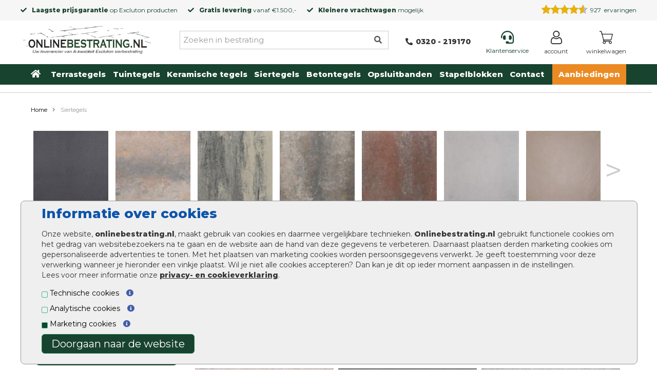

--- FILE ---
content_type: text/html; charset=utf-8
request_url: https://www.onlinebestrating.nl/siertegels/optimum-ardesia-tegels/optimum-ardesia-60x60x4cm-giallo
body_size: 38436
content:
<!DOCTYPE html>
<html dir="ltr" lang="nl">

<head>
    <meta charset="UTF-8" />
    <meta name=viewport content="width=device-width, initial-scale=1">
    <title>Siertegels kopen? Vanaf € 15,75 per m2 | Voor elk budget</title>
    <base href="https://www.onlinebestrating.nl/" />
        <meta name="description" content="Elegante siertegels voor op uw terras of in de tuin. Ruim 20 soorten met diverse motieven binnen enkele dagen bij u thuis ✓ Top kwaliteit siertegels" />
                <link href="https://www.onlinebestrating.nl/image/data/flavicon.jpg" rel="icon" />
    
        <meta name="robots" content="index, follow" />
    
        <link href="https://www.onlinebestrating.nl/siertegels" rel="canonical" />
        <link href="https://www.onlinebestrating.nl/siertegels?page=2" rel="next" />
        <meta name="beslist-site-verification" content="533bba50fb379a0a89b17aee783d11f2" />


<!--    <link rel="preload" as="style" href="https://fonts.googleapis.com/css?family=Open+Sans&display=swap" > -->
    <link rel="preconnect" href="https://fonts.googleapis.com">
    <link rel="preconnect" href="https://fonts.gstatic.com" crossorigin>
    <link rel="preconnect" href="https://fonts.googleapis.com">
    <link rel="preconnect" href="https://fonts.gstatic.com" crossorigin>
    <link href="https://fonts.googleapis.com/css2?family=Montserrat:wght@400;800&display=swap" rel="stylesheet">
    
    <link rel="stylesheet" href="/includes/magnific-popup.css">

    <script src="https://code.jquery.com/jquery-3.6.0.min.js"></script>
    <script src="catalog/view/javascript/jquery-migrate-1.4.1.min.js"></script>


    <script type="text/javascript" src="catalog/view/javascript/jquery/ui/jquery-ui-1.8.16.custom.min.js" async></script>

<!--    <link rel="stylesheet" type="text/css" href="catalog/view/javascript/jquery/ui/themes/ui-lightness/jquery-ui-1.8.16.custom.min.css" async />
-->

    <script type="text/javascript" src="catalog/view/javascript/bootstrap/js/bootstrap.js"></script>
<!--    <script type="text/javascript" src="catalog/view/javascript/bootstrap-4.3.1/dist/js/bootstrap.js"></script> -->

    <!--
    <link rel="stylesheet" type="text/css" href="catalog/view/javascript/bootstrap/css/bootstrap.css" />
    -->
    <script type="text/javascript" src="catalog/view/javascript/common.js?v3"></script>
    <script type="text/javascript" src="catalog/view/javascript/jquery.hoverIntent.min.js"></script>
        <script type="text/javascript" src="catalog/view/javascript/jquery/jquery.total-storage.min.js"></script>
    

    <link rel="stylesheet" href="https://fonts.googleapis.com/css?family=Open+Sans&display=swap" >
<!--    <link href="//maxcdn.bootstrapcdn.com/font-awesome/4.2.0/css/font-awesome.min.css" rel="stylesheet"> -->
    <!--[if IE 7]>
    <link rel="stylesheet" type="text/css" href="catalog/view/theme/default/stylesheet/ie7.css"/>
    <![endif]-->
    <!--[if lt IE 7]>
    <link rel="stylesheet" type="text/css" href="catalog/view/theme/default/stylesheet/ie6.css"/>
    <script type="text/javascript" src="catalog/view/javascript/DD_belatedPNG_0.0.8a-min.js"></script>
    <script type="text/javascript">
        DD_belatedPNG.fix('#logo img');
    </script>
    <![endif]-->

    
    
							<script type='text/javascript'>
(function(i,s,o,g,r,a,m){i['GoogleAnalyticsObject']=r;i[r]=i[r]||function(){ 
 (i[r].q=i[r].q||[]).push(arguments)},i[r].l=1*new Date();a=s.createElement(o), 
  m=s.getElementsByTagName(o)[0];a.async=1;a.src=g;m.parentNode.insertBefore(a,m) 
  })(window,document,'script','//www.google-analytics.com/analytics.js','ga'); 

   ga('create', 'UA-25669263-1', 'auto'); 
  ga('set', 'forceSSL', true); 
  ga('set', 'anonymizeIp', true); 
  ga('send', 'pageview'); 
  ga('set', 'displayFeaturesTask', null); 
  ga('require', 'ecommerce', 'ecommerce.js');  
</script> 
 <!-- google analytics not set yet... -->
    <!-- Google tag (gtag.js) -->
    <script async src="https://www.googletagmanager.com/gtag/js?id=G-CKK9MCJK0W"></script>
    <script>
        window.dataLayer = window.dataLayer || [];
        function gtag(){dataLayer.push(arguments);}
        gtag('js', new Date());
        gtag('config', 'G-CKK9MCJK0W');
    </script>

    <!-- begin Convert Experiences code-->
    <script type="text/javascript" src="https://cdn-3.convertexperiments.com/js/10034477-10033032.js"></script>
    <!-- end Convert Experiences code -->

    <!--
    <link rel="stylesheet" href="https://maxcdn.bootstrapcdn.com/font-awesome/4.7.0/css/font-awesome.min.css">
-->

    <link rel="stylesheet" href="https://cdnjs.cloudflare.com/ajax/libs/font-awesome/5.11.2/css/all.css">

    <!-- Google Tag Manager -->
    <script>(function(w,d,s,l,i){w[l]=w[l]||[];w[l].push({'gtm.start':
        new Date().getTime(),event:'gtm.js'});var f=d.getElementsByTagName(s)[0],
                j=d.createElement(s),dl=l!='dataLayer'?'&l='+l:'';j.async=true;j.src=
                'https://www.googletagmanager.com/gtm.js?id='+i+dl;f.parentNode.insertBefore(j,f);
                })(window,document,'script','dataLayer','GTM-NMZBRF8');</script>
    <!-- End Google Tag Manager -->

    <link rel="stylesheet" type="text/css" href="catalog/view/theme/tuin/stylesheet/main.css.php?v=010"/>
    <link rel="stylesheet" type="text/css" href="catalog/view/theme/tuin/stylesheet/bestra_i_nieuw.css"/>
<!--
    <script
            src="https://code.jquery.com/mobile/1.5.0-rc1/jquery.mobile-1.5.0-rc1.js"
            integrity="sha256-ozaZ7ZptnEEuLpoEojfxBjOKXHoaQUb/DLnsTUEkIfs="
            crossorigin="anonymous"></script>
-->
</head>

<body >
<!-- Google Tag Manager (noscript) -->
<noscript><iframe src="https://www.googletagmanager.com/ns.html?id=GTM-NMZBRF8"
                  height="0" width="0" style="display:none;visibility:hidden"></iframe></noscript>
<!-- End Google Tag Manager (noscript) -->

<style>
    @media screen and (max-width: 1024px) {
        #fp_menu_top_part #menu .nav {
            max-height: 100vh;
            overflow-y: auto;
        }
    }
    @media screen and (min-width: 1024px) {
        div.newsblock img {
            width: 446px;
            height: 55px;
        }

        #fp_menu_top_part #menu {
            overflow: hidden;
            height: 40px;
        }
    }

    @media only screen and (min-width: 768px) {
        #menu-width {
            display: none;
        }
    }
    .top-bar-header-content .far.fa-star {
        color: yellow;
        font-size: 12px;
    }
</style>

<div class="topbar">
    <div id="top-bar-header">
        <div class="top-bar-header-content">
      
	  		<div class="usps">
				<div><i class="fas fa-check"></i><strong>Laagste prijsgarantie</strong> op <a href="/merken/excluton">Excluton</a> producten</div>
				<div><i class="fas fa-check"></i><a href="/bezorgen-en-afhalen"><strong>Gratis levering</strong> vanaf €1.500,-</a></div>
				<div><i class="fas fa-check"></i><strong>Kleinere vrachtwagen</strong> mogelijk</div>
			</div>
			<div class="keo">	
				<div id="head_keo_div">
					<div class="tiny-keo-container">
	<meta itemprop="name" content="Onlinebestrating.nl" />
	<meta itemprop="email" content="info@onlinebestrating.nl" />
	<meta itemprop="url" content="www.onlinebestrating.nl" />
	<meta itemprop="telephone" content="0320-219170" />
	<div class="keo-data-container">
		<div class="keo-stars"
			style="float:left;clear:left;margin-right: 5px;text-align: left;background: url('https://www.klantervaringen.nl/modules/ratings/images/icons/star-off.png') repeat-x left top;width:90px;height:21px;position:relative;max-width:90px;">
			<div class="yellow-stars"
				style="background: url('https://www.klantervaringen.nl/modules/ratings/images/icons/star-on.png') repeat-x left top; width:81.9px;  height:21px;">
			</div>
		</div>
		<div class="keo-data" style="line-height: 22px;">
			<span class="keo-score"
				style="box-sizing:content-box; -moz-sizing:content-box; -webkit-box-sizing:content-box;"
				itemprop="ratingValue">9.1</span>
			<span class="best-seperator">/</span>
			<span class="best-rating" itemprop="bestRating">10</span>
			<span class="data-seperator">|</span>
			<span class="ratingCount" itemprop="ratingCount">927</span> <a
				href="https://www.klantervaringen.nl/www.onlinebestrating.nl" target="_blank"
				title="klantervaringen.nl/www.onlinebestrating.nl"><span class="based-on">&nbsp;ervaringen</span></a>
		</div>
		<meta itemprop="itemReviewed" content="Onlinebestrating.nl" />
	</div>
</div> 
									</div>
			</div>

        </div>
    </div>
</div>

    <div id="carouselUSP" class="carousel slide" data-ride="carousel">
        <div class="carousel-inner">
            <div class="item active">
                <i class="fas fa-check"></i><strong>Laagste prijsgarantie</strong> op Excluton producten
            </div>
            <div class="item">
                <i class="fas fa-check"></i><strong>Gratis levering</strong> vanaf €1.500,-
            </div>
            <div class="item">
                <i class="fas fa-check"></i><strong>Kleinere vrachtwagen</strong> mogelijk
            </div>
        </div>
    </div>


	<div class="custom-header">
		<div class="container">
			<div id="header">
				<div id="header-mobile">
				<div id="mob-menu">
						<div class="mob-btn">
							<div class="navbar-header">
								<button type="button" class="btn btn-navbar navbar-toggle" data-toggle="collapse" data-target=".navbar-ex1-collapse"><i class="fa fa-bars"></i></button>
							</div>
						</div>
					</div>
					<div><a href="https://www.onlinebestrating.nl/" aria-label="Home"><img src="https://www.onlinebestrating.nl/image/data/onlinebestrating.png" title="Goedkoopste Bestrating, Sierbestrating & Tuin Online" alt="Goedkoopste Bestrating, Sierbestrating & Tuin Online" aria-label="Home" /></a></div>
					<div id="header-phone">
						<div id="phone-image">
							<a href="tel:0320219170">
								<i class="fas fa-phone-alt"></i>						
							</a>
						</div>
					</div>
					<div id="header-cart" style="flex-grow:0">
						<div id="cart">
  <div class="heading">
      <a href="https://www.onlinebestrating.nl/checkout/cart">
        <!-- <i class="fas fa-shopping-cart"></i> -->
          <img src="/image/system/shopping-cart.png" alt="winkelwagen" style="width:26px;" />
                  <div class="winkelwagen">Winkelwagen</div>
      </a>
<!--    <a href="https://www.onlinebestrating.nl/checkout/cart"><span id="cart-total">0 product(en) - €0,00</span></a> -->
  </div>
 </div>

<!--
  <div class="content">
        <div class="empty">Uw winkelwagen is leeg!</div>
      </div>
</div>
-->					</div>
				</div>
				<div id="header-block" style="">
					<div id="header-logo">
						<div id="logo"><a href="https://www.onlinebestrating.nl/" aria-label="Home"><img src="https://www.onlinebestrating.nl/image/data/onlinebestrating.png" title="Goedkoopste Bestrating, Sierbestrating & Tuin Online" alt="Goedkoopste Bestrating, Sierbestrating & Tuin Online" aria-label="Home" /></a></div>
					</div>
				

					<div id="header-search" style="position:relative">
						<input type="text" id="input-search" name="search" placeholder="Zoeken in bestrating" value="" />
						<i class="searchbar fas fa-search"></i>
						<div class="close-search"><i class="fas fa-times"></i></div>
						<div class="empty-search"><i class="fas fa-times"></i></div>
						<div id="search-result" class="well well-sm" style="overflow: auto;"></div>
					</div>

					<div class="keo">	
						<div id="head_keo_div">
							

<div class="tiny-keo-container">

    <div class="keo-data-container">

        <div class="keo-stars" style="float:left;clear:left;margin-right: 5px;text-align: left;background: url('https://www.klantervaringen.nl/modules/ratings/images/icons/star-off.png') repeat-x left top;width:90px;height:21px;position:relative;">

            <div class="yellow-stars" style="background: url('https://www.klantervaringen.nl/modules/ratings/images/icons/star-on.png') repeat-x left top; width:81.9px;  height:21px;"></div>

        </div>

        <div class="keo-data" style="line-height: 22px;">

            <span class="keo-score" style="box-sizing:content-box; -moz-sizing:content-box; -webkit-box-sizing:content-box;">9.1</span>

            <span class="best-seperator">/</span>

            <span class="best-rating">10</span>

            <span class="data-seperator">|</span>

            <span class="ratingCount">944</span> <a href="https://www.klantervaringen.nl/www.onlinebestrating.nl" target="_blank" title="klantervaringen.nl/www.onlinebestrating.nl"><span class="based-on">waarderingen</span></a>

        </div>

    </div>

</div>

													</div>
					</div>
				
					<div id="header-empty-block"></div>
					<div id="header-phonenumber" style="flex-grow:0">
						<div><a href="tel:+31320219170"><i class="fas fa-phone-alt"></i><strong>0320 - 219170</strong></a></div>
					</div>
						<div class="flex flex-row space-between activecart" id="cart_div">
					<div class="service">
						<a href="/klantenservice"><i class="fas fa-headset"></i><span>Klantenservice</span></a>
					</div>
						<div class="login" id="login">
							<div class="heading">
								<a href="/account/login" aria-label="Login">
									<img src="/image/system/user.png" alt="Login" style="width:26px;"/>
									<div class="login">Account</div>
								</a>
							</div>
						</div>
					<div class="cart" id="header-cart" style="flex-grow:0">
							<div id="cart">
  <div class="heading">
      <a href="https://www.onlinebestrating.nl/checkout/cart">
        <!-- <i class="fas fa-shopping-cart"></i> -->
          <img src="/image/system/shopping-cart.png" alt="winkelwagen" style="width:26px;" />
                  <div class="winkelwagen">Winkelwagen</div>
      </a>
<!--    <a href="https://www.onlinebestrating.nl/checkout/cart"><span id="cart-total">0 product(en) - €0,00</span></a> -->
  </div>
 </div>

<!--
  <div class="content">
        <div class="empty">Uw winkelwagen is leeg!</div>
      </div>
</div>
-->						</div>
					</div>
				</div>
				</div>

			</div>
		</div>
	</div>


                 <div id="fp_menu_top_part">

            <div id="menu-width">
                <div class="container">
                    <div class="row">
                        <nav id="menu" class="navbar">
                            <!--- <div class="navbar-header"><span id="category" class="visible-xs">Menu</span>
                            <button type="button" class="btn btn-navbar navbar-toggle" data-toggle="collapse" data-target=".navbar-ex1-collapse"><i class="fa fa-bars"></i></button>
                        </div> --->

                            <div class="collapse navbar-collapse navbar-ex1-collapse">
                                <ul class="nav navbar-nav">
                                    <li><a href="/" aria-label="Home">Home</a></li>
                                    
                                    <li class='top-sub-menu-item' id='menu-1'><a href="https://www.onlinebestrating.nl/balkontegels">Balkontegels</a>
                                                                            </li>
                                                                        
                                    <li class='top-sub-menu-item' id='menu-2'><a href="https://www.onlinebestrating.nl/border-stenen">Border stenen</a>
                                                                            </li>
                                                                        
                                    <li class='top-sub-menu-item' id='menu-3'><a href="https://www.onlinebestrating.nl/cobblestones">Cobblestones </a>
                                                                            </li>
                                                                        
                                    <li class='top-sub-menu-item' id='menu-4'><a href="https://www.onlinebestrating.nl/drainage-tegels">Drainage tegels</a>
                                                                            </li>
                                                                        
                                    <li class='top-sub-menu-item' id='menu-5'><a href="https://www.onlinebestrating.nl/goedkope-tuintegels">Goedkope tuintegels</a>
                                                                            </li>
                                                                        
                                    <li class='top-sub-menu-item' id='menu-6'><a href="https://www.onlinebestrating.nl/halfverharding">Halfverharding</a>
                                                                            </li>
                                                                        
                                    <li class='top-sub-menu-item' id='menu-7'><a href="https://www.onlinebestrating.nl/keerwanden">Keerwanden</a>
                                                                            </li>
                                                                        
                                    <li class='top-sub-menu-item' id='menu-8'><a href="https://www.onlinebestrating.nl/keramische-tuintegels">Keramische tuintegels</a>
                                                                            </li>
                                                                        
                                    <li class='top-sub-menu-item' id='menu-9'><a href="https://www.onlinebestrating.nl/oprit-tegels">Oprit tegels</a>
                                                                            </li>
                                                                        
                                    <li class='top-sub-menu-item' id='menu-10'><a href="https://www.onlinebestrating.nl/stapelstenen">Stapelstenen</a>
                                                                            </li>
                                                                        
                                    <li class='top-sub-menu-item' id='menu-11'><a href="https://www.onlinebestrating.nl/stoepbanden">Stoepbanden</a>
                                                                            </li>
                                                                        
                                    <li class='top-sub-menu-item' id='menu-12'><a href="https://www.onlinebestrating.nl/straatstenen">Straatstenen</a>
                                                                            </li>
                                                                        
                                    <li class='top-sub-menu-item' id='menu-13'><a href="https://www.onlinebestrating.nl/terras-klinkers">Terras klinkers</a>
                                                                            </li>
                                                                        
                                    <li class='top-sub-menu-item' id='menu-14'><a href="https://www.onlinebestrating.nl/traptreden-tuin">Traptreden tuin</a>
                                                                            </li>
                                                                        
                                    <li class='top-sub-menu-item' id='menu-15'><a href="https://www.onlinebestrating.nl/trottoirbanden">Trottoirbanden</a>
                                                                            </li>
                                                                        
                                    <li class='top-sub-menu-item' id='menu-16'><a href="https://www.onlinebestrating.nl/tuinstenen">Tuinstenen</a>
                                                                            </li>
                                                                        
                                    <li class='top-sub-menu-item' id='menu-17'><a href="https://www.onlinebestrating.nl/voegen-van-tuintegels">Voegen van tuintegels</a>
                                                                            </li>
                                                                        
                                    <li class='top-sub-menu-item' id='menu-18'><a href="https://www.onlinebestrating.nl/waalformaat">Waalformaat</a>
                                                                            </li>
                                                                        
                                    <li class='top-sub-menu-item' id='menu-19'><a href="https://www.onlinebestrating.nl/waterafvoer">Waterafvoer rondom bestrating</a>
                                                                            </li>
                                                                        
                                    <li class='top-sub-menu-item' id='menu-20'><a href="https://www.onlinebestrating.nl/betonbielzen">Betonbielzen</a>
                                                                            </li>
                                                                        
                                    <li class='top-sub-menu-item' id='menu-21'><a href="https://www.onlinebestrating.nl/terrastegels">Terrastegels</a>
                                                                                <div class="top-sub-menu-plus" id="top-sub-menu-plus-21"><i class="fa fa-plus" aria-hidden="true" ></i></div>
                                    </li>
                                    <ul class="top-sub-menu" id="top-sub-menu-21">
                                                                                <li><a href="https://www.onlinebestrating.nl/terrastegels/keramische-terrastegels">Keramische terrastegels </a></li>
                                                                                <li><a href="https://www.onlinebestrating.nl/terrastegels/mediterrane-terrastegels">Mediterrane terrastegels </a></li>
                                                                                <li><a href="https://www.onlinebestrating.nl/terrastegels/terrastegels-100x100cm">Terrastegels 100x100 cm </a></li>
                                                                                <li><a href="https://www.onlinebestrating.nl/terrastegels/terrastegels-20x30cm">Terrastegels 20x30 cm </a></li>
                                                                                <li><a href="https://www.onlinebestrating.nl/terrastegels/terrastegels-60x60cm">Terrastegels 60x60 cm </a></li>
                                                                                <li><a href="https://www.onlinebestrating.nl/terrastegels/terrastegels-80x80cm">Terrastegels 80x80 cm </a></li>
                                                                                <li><a href="https://www.onlinebestrating.nl/terrastegels/terrastegels-antraciet">Terrastegels antraciet </a></li>
                                        
                                    </ul>
                                                                        
                                    <li class='top-sub-menu-item' id='menu-22'><a href="https://www.onlinebestrating.nl/vechtformaat">Vechtformaat</a>
                                                                            </li>
                                                                        
                                    <li class='top-sub-menu-item' id='menu-23'><a href="https://www.onlinebestrating.nl/tuintegels">Tuintegels</a>
                                                                                <div class="top-sub-menu-plus" id="top-sub-menu-plus-23"><i class="fa fa-plus" aria-hidden="true" ></i></div>
                                    </li>
                                    <ul class="top-sub-menu" id="top-sub-menu-23">
                                                                                <li><a href="https://www.onlinebestrating.nl/tuintegels/grote-tuintegels">Grote tuintegels </a></li>
                                                                                <li><a href="https://www.onlinebestrating.nl/tuintegels/restpartij-tuintegels">Restpartij tuintegels kopen </a></li>
                                                                                <li><a href="https://www.onlinebestrating.nl/tuintegels/tuintegels-100x100">Tuintegels 100x100 </a></li>
                                                                                <li><a href="https://www.onlinebestrating.nl/tuintegels/tuintegels-30x60">Tuintegels 30x60 </a></li>
                                                                                <li><a href="https://www.onlinebestrating.nl/tuintegels/tuintegels-50x50">Tuintegels 50x50 </a></li>
                                                                                <li><a href="https://www.onlinebestrating.nl/tuintegels/tuintegels-80x80">Tuintegels 80x80 </a></li>
                                                                                <li><a href="https://www.onlinebestrating.nl/tuintegels/tuintegels-motief">Tuintegels met motief </a></li>
                                                                                <li><a href="https://www.onlinebestrating.nl/tuintegels/tuintegels-houtlook">Tuintegels houtlook </a></li>
                                                                                <li><a href="https://www.onlinebestrating.nl/tuintegels/tuinbestrating">Tuinbestrating </a></li>
                                        
                                    </ul>
                                                                        
                                    <li class='top-sub-menu-item' id='menu-24'><a href="https://www.onlinebestrating.nl/keramische-tegels">Keramische tegels</a>
                                                                                <div class="top-sub-menu-plus" id="top-sub-menu-plus-24"><i class="fa fa-plus" aria-hidden="true" ></i></div>
                                    </li>
                                    <ul class="top-sub-menu" id="top-sub-menu-24">
                                                                                <li><a href="https://www.onlinebestrating.nl/keramische-tegels/60x60">Keramische tegels 60x60 </a></li>
                                                                                <li><a href="https://www.onlinebestrating.nl/keramische-tegels/120x120">Keramische tegels 120x120 </a></li>
                                                                                <li><a href="https://www.onlinebestrating.nl/keramische-tegels/keramische-tegels-122x122">Keramische tegels 122x122 </a></li>
                                                                                <li><a href="https://www.onlinebestrating.nl/keramische-tegels/keramische-tegels-30x160">Keramische tegels 30x160 </a></li>
                                                                                <li><a href="https://www.onlinebestrating.nl/keramische-tegels/keramische-tegels-40x120">Keramische tegels 40x120 </a></li>
                                                                                <li><a href="https://www.onlinebestrating.nl/keramische-tegels/keramische-tegels-40x80">Keramische tegels 40x80 </a></li>
                                                                                <li><a href="https://www.onlinebestrating.nl/keramische-tegels/45x90">Keramische tegels 45x90 </a></li>
                                                                                <li><a href="https://www.onlinebestrating.nl/keramische-tegels/60x120">Keramische tegels 60x120 </a></li>
                                                                                <li><a href="https://www.onlinebestrating.nl/keramische-tegels/60x90">Keramische tegels 60x90 </a></li>
                                                                                <li><a href="https://www.onlinebestrating.nl/keramische-tegels/keramische-tegels-61x61">Keramische tegels 61x61 </a></li>
                                                                                <li><a href="https://www.onlinebestrating.nl/keramische-tegels/75x75">Keramische tegels 75x75 </a></li>
                                                                                <li><a href="https://www.onlinebestrating.nl/keramische-tegels/90x90">Keramische tegels 90x90 </a></li>
                                                                                <li><a href="https://www.onlinebestrating.nl/keramische-tegels/antraciet">Keramische tegels antraciet </a></li>
                                                                                <li><a href="https://www.onlinebestrating.nl/keramische-tegels/keramische-tegels-buiten-2-cm-dik">Keramische tegels buiten 2 cm dik </a></li>
                                                                                <li><a href="https://www.onlinebestrating.nl/keramische-tegels/keramische-tegels-buiten-3-cm-dik">Keramische tegels buiten 3 cm dik </a></li>
                                                                                <li><a href="https://www.onlinebestrating.nl/keramische-tegels/keramische-tegels-buiten-5-cm-dik">Keramische tegels buiten 5 cm dik </a></li>
                                                                                <li><a href="https://www.onlinebestrating.nl/keramische-tegels/cera3line-lux-dutch">Cera3line Lux &amp; Dutch </a></li>
                                                                                <li><a href="https://www.onlinebestrating.nl/keramische-tegels/cera4line-mento">Cera4line Mento </a></li>
                                                                                <li><a href="https://www.onlinebestrating.nl/keramische-tegels/ceramica-lastra">Ceramica Lastra </a></li>
                                                                                <li><a href="https://www.onlinebestrating.nl/keramische-tegels/ceramica-terrazza">Ceramica Terrazza </a></li>
                                                                                <li><a href="https://www.onlinebestrating.nl/keramische-tegels/cerapro">Cerapro </a></li>
                                                                                <li><a href="https://www.onlinebestrating.nl/keramische-tegels/ceramaxx">Ceramaxx 3cm </a></li>
                                                                                <li><a href="https://www.onlinebestrating.nl/keramische-tegels/basic-line-keramische-tegels">Basic Line keramische tegels  </a></li>
                                                                                <li><a href="https://www.onlinebestrating.nl/keramische-tegels/premium-line-keramische-tegels">Premium Line keramische tegels </a></li>
                                                                                <li><a href="https://www.onlinebestrating.nl/keramische-tegels/keope-ceramiche-keramische-tegels">Ceramic Tiles Keope Ceramiche </a></li>
                                                                                <li><a href="https://www.onlinebestrating.nl/keramische-tegels/monocibec-keramische-tegels">Ceramic Tiles Monocibec </a></li>
                                                                                <li><a href="https://www.onlinebestrating.nl/keramische-tegels/30x120">Keramische tegels 30x120 </a></li>
                                                                                <li><a href="https://www.onlinebestrating.nl/keramische-tegels/50x100">Keramische tegels 50x100 </a></li>
                                                                                <li><a href="https://www.onlinebestrating.nl/keramische-tegels/solido-ceramica">Solido Ceramica </a></li>
                                                                                <li><a href="https://www.onlinebestrating.nl/keramische-tegels/ceradin-keramische-tegels">Ceradin keramische tegels </a></li>
                                                                                <li><a href="https://www.onlinebestrating.nl/keramische-tegels/keramische-staptegels">Keramische staptegels </a></li>
                                                                                <li><a href="https://www.onlinebestrating.nl/keramische-tegels/cerasolid-keramische-tegels">Cerasolid keramische tegels </a></li>
                                                                                <li><a href="https://www.onlinebestrating.nl/keramische-tegels/ceramiton-keramische-tegels">Ceramiton keramische tegels </a></li>
                                        
                                    </ul>
                                                                        
                                    <li class='top-sub-menu-item' id='menu-25'><a href="https://www.onlinebestrating.nl/siertegels">Siertegels</a>
                                                                                <div class="top-sub-menu-plus" id="top-sub-menu-plus-25"><i class="fa fa-plus" aria-hidden="true" ></i></div>
                                    </li>
                                    <ul class="top-sub-menu" id="top-sub-menu-25">
                                                                                <li><a href="https://www.onlinebestrating.nl/siertegels/terras-designo-tegels">Terras+ Designo tegels </a></li>
                                                                                <li><a href="https://www.onlinebestrating.nl/siertegels/soft-comfort-design-finish-tegels">Soft Comfort Design Finish tegels </a></li>
                                                                                <li><a href="https://www.onlinebestrating.nl/siertegels/soft-comfort-tegels">Soft comfort tegels </a></li>
                                                                                <li><a href="https://www.onlinebestrating.nl/siertegels/optimum-tuintegel">Optimum Tuintegel </a></li>
                                                                                <li><a href="https://www.onlinebestrating.nl/siertegels/cosmopolitan-tegels">Cosmopolitan tegels </a></li>
                                                                                <li><a href="https://www.onlinebestrating.nl/siertegels/elegance-tegels">Elegance tegels </a></li>
                                                                                <li><a href="https://www.onlinebestrating.nl/siertegels/colorline-tegels">Colorline tegels </a></li>
                                                                                <li><a href="https://www.onlinebestrating.nl/siertegels/schellevis-oudhollandse-bestrating">Schellevis Oudhollandse bestrating </a></li>
                                                                                <li><a href="https://www.onlinebestrating.nl/siertegels/carre-siertegels">Carré siertegels </a></li>
                                                                                <li><a href="https://www.onlinebestrating.nl/siertegels/nova-siertegels">Nova siertegels </a></li>
                                                                                <li><a href="https://www.onlinebestrating.nl/siertegels/mondo-siertegels">Mondo siertegels </a></li>
                                                                                <li><a href="https://www.onlinebestrating.nl/siertegels/estetico-siertegels">Estetico+ siertegels </a></li>
                                                                                <li><a href="https://www.onlinebestrating.nl/siertegels/finess-siertegels">Finess siertegels </a></li>
                                                                                <li><a href="https://www.onlinebestrating.nl/siertegels/serenio-siertegels">Serenio siertegels </a></li>
                                                                                <li><a href="https://www.onlinebestrating.nl/siertegels/furora-siertegels">Furora+ siertegels </a></li>
                                                                                <li><a href="https://www.onlinebestrating.nl/siertegels/passiona-siertegels">Passiona siertegels </a></li>
                                                                                <li><a href="https://www.onlinebestrating.nl/siertegels/tremico-siertegels">Tremico siertegels </a></li>
                                        
                                    </ul>
                                                                        
                                    <li class='top-sub-menu-item' id='menu-26'><a href="https://www.onlinebestrating.nl/betontegels">Betontegels</a>
                                                                                <div class="top-sub-menu-plus" id="top-sub-menu-plus-26"><i class="fa fa-plus" aria-hidden="true" ></i></div>
                                    </li>
                                    <ul class="top-sub-menu" id="top-sub-menu-26">
                                                                                <li><a href="https://www.onlinebestrating.nl/betontegels/betontegels-gecoat">Gecoate betontegels kopen </a></li>
                                                                                <li><a href="https://www.onlinebestrating.nl/betontegels/betontegels-60x60cm">Betontegels 60x60cm </a></li>
                                                                                <li><a href="https://www.onlinebestrating.nl/betontegels/betontegels-50x50cm">Betontegels 50x50 cm </a></li>
                                                                                <li><a href="https://www.onlinebestrating.nl/betontegels/betontegels-30x30cm">Betontegels 30x30cm </a></li>
                                                                                <li><a href="https://www.onlinebestrating.nl/betontegels/betontegels-antraciet">Betontegels antraciet </a></li>
                                                                                <li><a href="https://www.onlinebestrating.nl/betontegels/betontegels-100x100cm">Betontegels 100x100cm </a></li>
                                                                                <li><a href="https://www.onlinebestrating.nl/betontegels/betontegels-30x15">Betontegels 30x15cm </a></li>
                                                                                <li><a href="https://www.onlinebestrating.nl/betontegels/grastegels">Grastegels </a></li>
                                                                                <li><a href="https://www.onlinebestrating.nl/betontegels/betontegels-tuinvisie">Betontegels Tuinvisie </a></li>
                                        
                                    </ul>
                                                                        
                                    <li class='top-sub-menu-item' id='menu-27'><a href="https://www.onlinebestrating.nl/opsluitbanden">Opsluitbanden</a>
                                                                                <div class="top-sub-menu-plus" id="top-sub-menu-plus-27"><i class="fa fa-plus" aria-hidden="true" ></i></div>
                                    </li>
                                    <ul class="top-sub-menu" id="top-sub-menu-27">
                                                                                <li><a href="https://www.onlinebestrating.nl/opsluitbanden/opsluitbanden-tuinvisie">Opsluitbanden Tuinvisie </a></li>
                                        
                                    </ul>
                                                                        
                                    <li class='top-sub-menu-item' id='menu-28'><a href="https://www.onlinebestrating.nl/stapelblokken">Stapelblokken</a>
                                                                                <div class="top-sub-menu-plus" id="top-sub-menu-plus-28"><i class="fa fa-plus" aria-hidden="true" ></i></div>
                                    </li>
                                    <ul class="top-sub-menu" id="top-sub-menu-28">
                                                                                <li><a href="https://www.onlinebestrating.nl/stapelblokken/linia-excellence-stapelblokken">Linia Excellence stapelblokken </a></li>
                                                                                <li><a href="https://www.onlinebestrating.nl/stapelblokken/linia-palissade-stapelblokken">Linia palissade stapelblokken </a></li>
                                                                                <li><a href="https://www.onlinebestrating.nl/stapelblokken/rock-walling-stapelblokken">Rock Walling stapelblokken </a></li>
                                                                                <li><a href="https://www.onlinebestrating.nl/stapelblokken/stone-walling-stapelblokken">Stone Walling stapelblokken </a></li>
                                                                                <li><a href="https://www.onlinebestrating.nl/stapelblokken/tufsteen">Tufsteen </a></li>
                                                                                <li><a href="https://www.onlinebestrating.nl/stapelblokken/gardenwall-stapelblokken">GardenWall stapelblokken </a></li>
                                        
                                    </ul>
                                                                        
                                    <li class='top-sub-menu-item' id='menu-29'><a href="https://www.onlinebestrating.nl/sierbestrating">Sierbestrating</a>
                                                                                <div class="top-sub-menu-plus" id="top-sub-menu-plus-29"><i class="fa fa-plus" aria-hidden="true" ></i></div>
                                    </li>
                                    <ul class="top-sub-menu" id="top-sub-menu-29">
                                                                                <li><a href="https://www.onlinebestrating.nl/sierbestrating/sierbestrating-20x30">Sierbestrating 20x30 cm </a></li>
                                                                                <li><a href="https://www.onlinebestrating.nl/sierbestrating/sierbestrating-21x7">Sierbestrating 21x7 </a></li>
                                                                                <li><a href="https://www.onlinebestrating.nl/sierbestrating/sierbestrating-60x60">Sierbestrating 60x60 </a></li>
                                                                                <li><a href="https://www.onlinebestrating.nl/sierbestrating/sierstenen-tuin">Sierstenen tuin kopen </a></li>
                                        
                                    </ul>
                                                                        
                                    <li class='top-sub-menu-item' id='menu-30'><a href="https://www.onlinebestrating.nl/straatklinkers">Straatklinkers</a>
                                                                            </li>
                                                                        
                                    <li class='top-sub-menu-item' id='menu-31'><a href="https://www.onlinebestrating.nl/betonbanden">Betonbanden</a>
                                                                            </li>
                                                                        
                                    <li class='top-sub-menu-item' id='menu-32'><a href="https://www.onlinebestrating.nl/betonklinkers">Betonklinkers</a>
                                                                                <div class="top-sub-menu-plus" id="top-sub-menu-plus-32"><i class="fa fa-plus" aria-hidden="true" ></i></div>
                                    </li>
                                    <ul class="top-sub-menu" id="top-sub-menu-32">
                                                                                <li><a href="https://www.onlinebestrating.nl/betonklinkers/betonstraatsteen-8-cm">Betonstraatsteen 8 cm </a></li>
                                                                                <li><a href="https://www.onlinebestrating.nl/betonklinkers/betonklinkers-tuinvisie">Betonklinkers Tuinvisie </a></li>
                                        
                                    </ul>
                                                                        
                                    <li class='top-sub-menu-item' id='menu-33'><a href="https://www.onlinebestrating.nl/trommelstenen">Trommelstenen</a>
                                                                                <div class="top-sub-menu-plus" id="top-sub-menu-plus-33"><i class="fa fa-plus" aria-hidden="true" ></i></div>
                                    </li>
                                    <ul class="top-sub-menu" id="top-sub-menu-33">
                                                                                <li><a href="https://www.onlinebestrating.nl/trommelstenen/getrommelde-klinkers">Getrommelde klinkers kopen </a></li>
                                                                                <li><a href="https://www.onlinebestrating.nl/trommelstenen/waalformaat-getrommeld">Waalformaat getrommeld </a></li>
                                                                                <li><a href="https://www.onlinebestrating.nl/trommelstenen/rijnformaat-getrommeld">Rijnformaat getrommeld </a></li>
                                                                                <li><a href="https://www.onlinebestrating.nl/trommelstenen/tambour-trommelsteen">Tambour trommelsteen </a></li>
                                                                                <li><a href="https://www.onlinebestrating.nl/trommelstenen/metro-trommelsteen">Metro trommelsteen </a></li>
                                        
                                    </ul>
                                                                        
                                    <li class='top-sub-menu-item' id='menu-34'><a href="https://www.onlinebestrating.nl/muurelementen">Muurelementen</a>
                                                                                <div class="top-sub-menu-plus" id="top-sub-menu-plus-34"><i class="fa fa-plus" aria-hidden="true" ></i></div>
                                    </li>
                                    <ul class="top-sub-menu" id="top-sub-menu-34">
                                                                                <li><a href="https://www.onlinebestrating.nl/muurelementen/zwembadrand">Zwembadrand </a></li>
                                                                                <li><a href="https://www.onlinebestrating.nl/muurelementen/wallblock-muurelementen">Wallblock muurelementen </a></li>
                                                                                <li><a href="https://www.onlinebestrating.nl/muurelementen/moodul-muurelementen">Moodul muurelementen </a></li>
                                        
                                    </ul>
                                                                        
                                    <li class='top-sub-menu-item' id='menu-35'><a href="https://www.onlinebestrating.nl/palissades">Palissadebanden</a>
                                                                            </li>
                                                                        
                                    <li class='top-sub-menu-item' id='menu-36'><a href="https://www.onlinebestrating.nl/tuintegels-keramisch">Tuintegels keramisch</a>
                                                                            </li>
                                                                        
                                    <li class='top-sub-menu-item' id='menu-37'><a href="https://www.onlinebestrating.nl/tuintegels-outlet">Tuintegels outlet</a>
                                                                            </li>
                                                                        
                                    <li class='top-sub-menu-item' id='menu-38'><a href="https://www.onlinebestrating.nl/strakke-bestrating">Strakke bestrating</a>
                                                                                <div class="top-sub-menu-plus" id="top-sub-menu-plus-38"><i class="fa fa-plus" aria-hidden="true" ></i></div>
                                    </li>
                                    <ul class="top-sub-menu" id="top-sub-menu-38">
                                                                                <li><a href="https://www.onlinebestrating.nl/strakke-bestrating/colorline-strak">Colorline strak </a></li>
                                                                                <li><a href="https://www.onlinebestrating.nl/strakke-bestrating/Lungo strak">Lungo strak </a></li>
                                                                                <li><a href="https://www.onlinebestrating.nl/strakke-bestrating/exclukera">ExcluKera </a></li>
                                                                                <li><a href="https://www.onlinebestrating.nl/strakke-bestrating/vlacksteen">Vlacksteen </a></li>
                                                                                <li><a href="https://www.onlinebestrating.nl/strakke-bestrating/strackstone">Strackstone </a></li>
                                                                                <li><a href="https://www.onlinebestrating.nl/strakke-bestrating/aoak-strak">Zoak strak </a></li>
                                                                                <li><a href="https://www.onlinebestrating.nl/strakke-bestrating/hydro-strak">Hydro strak </a></li>
                                                                                <li><a href="https://www.onlinebestrating.nl/strakke-bestrating/tremico-strak">Tremico strak </a></li>
                                        
                                    </ul>
                                                                        
                                    <li class='top-sub-menu-item' id='menu-39'><a href="https://www.onlinebestrating.nl/wildverband-bestrating">Wildverband bestrating</a>
                                                                            </li>
                                                                        
                                    <li class='top-sub-menu-item' id='menu-40'><a href="https://www.onlinebestrating.nl/gebakken-bestrating">Gebakken bestrating</a>
                                                                                <div class="top-sub-menu-plus" id="top-sub-menu-plus-40"><i class="fa fa-plus" aria-hidden="true" ></i></div>
                                    </li>
                                    <ul class="top-sub-menu" id="top-sub-menu-40">
                                                                                <li><a href="https://www.onlinebestrating.nl/gebakken-bestrating/gebakken-dikformaat">Gebakken dikformaat </a></li>
                                                                                <li><a href="https://www.onlinebestrating.nl/gebakken-bestrating/gebakken-bestrating-tuinvisie">Gebakken bestrating Tuinvisie </a></li>
                                        
                                    </ul>
                                                                        
                                    <li class='top-sub-menu-item' id='menu-41'><a href="https://www.onlinebestrating.nl/natuursteen-tegels">Natuursteen tegels</a>
                                                                                <div class="top-sub-menu-plus" id="top-sub-menu-plus-41"><i class="fa fa-plus" aria-hidden="true" ></i></div>
                                    </li>
                                    <ul class="top-sub-menu" id="top-sub-menu-41">
                                                                                <li><a href="https://www.onlinebestrating.nl/natuursteen-tegels/flagstones-1">Flagstones </a></li>
                                        
                                    </ul>
                                                                        
                                    <li class='top-sub-menu-item' id='menu-42'><a href="https://www.onlinebestrating.nl/zand-grind-en-split">Zand, grind en split</a>
                                                                                <div class="top-sub-menu-plus" id="top-sub-menu-plus-42"><i class="fa fa-plus" aria-hidden="true" ></i></div>
                                    </li>
                                    <ul class="top-sub-menu" id="top-sub-menu-42">
                                                                                <li><a href="https://www.onlinebestrating.nl/zand-grind-en-split/verpakte-grond-per-pallet">Verpakte grond per pallet </a></li>
                                        
                                    </ul>
                                                                        
                                    <li class='top-sub-menu-item' id='menu-43'><a href="https://www.onlinebestrating.nl/beplantings-en-betonelementen">Beplantings- en betonelementen</a>
                                                                            </li>
                                                                        
                                    <li class='top-sub-menu-item' id='menu-44'><a href="https://www.onlinebestrating.nl/afwatering-en-diversen">Afwatering en diversen</a>
                                                                                <div class="top-sub-menu-plus" id="top-sub-menu-plus-44"><i class="fa fa-plus" aria-hidden="true" ></i></div>
                                    </li>
                                    <ul class="top-sub-menu" id="top-sub-menu-44">
                                                                                <li><a href="https://www.onlinebestrating.nl/afwatering-en-diversen/kantopsluitingen">Kantopsluitingen </a></li>
                                                                                <li><a href="https://www.onlinebestrating.nl/afwatering-en-diversen/gator">Gator </a></li>
                                        
                                    </ul>
                                                                        
                                    <li class='top-sub-menu-item' id='menu-45'><a href="https://www.onlinebestrating.nl/kunstgras">Kunstgras</a>
                                                                            </li>
                                                                        
                                    <li class='top-sub-menu-item' id='menu-46'><a href="https://www.onlinebestrating.nl/aanbiedingen">Aanbiedingen</a>
                                                                            </li>
                                                                                                        </ul>
                            </div>


                        </nav>
                    </div>
                </div>
            </div>

            <!--- START MENU --->
            <style>
                #menu.navbar .nav > li > a {

                }
                #menu.navbar .nav > li > a .fa {
                    width: 16px;
                }
            </style>
			<div class="container">
				<nav id="menu" class="navbar">

					<div class="collapse navbar-collapse navbar-ex1-collapse">
						<ul class="nav navbar-nav">
														<li><a href="/" aria-label="Home"><i class="fa fa-home"></i></a></li>
							

							<li class='top-sub-menu-item' id='menu-1'><a href="https://www.onlinebestrating.nl/terrastegels">Terrastegels</a>
								<div class="dd-menu dd-menu-1 container">
    <div class="container">

        <div class="column">
            <div class="item"><p class="heading"><a href="/terrastegels">Terrastegels</a></p></div>
            <div class="item"><a href="/terrastegels/terrastegels-20x30cm">Terrastegels 20x30 cm</a></div>
            <div class="item"><a href="/terrastegels/terrastegels-60x60cm">Terrastegels 60x60cm</a></div>
            <div class="item"><a href="/terrastegels/terrastegels-80x80cm">Terrastegels 80x80cm</a></div>
            <div class="item"><a href="/terrastegels/terrastegels-100x100cm">Terrastegels 100x100</a></div>
            <div class="item"><a href="/terrastegels/mediterrane-terrastegels">Mediterrane terrastegels</a></div>
            <div class="item"><a href="/terras-klinkers">Terras klinkers</a></div>
            <div class="item"><a href="/terrastegels/terrastegels-antraciet">Terrastegels antraciet</a></div>
        </div>

        <div class="column">
            <div class="item"><p class="heading"><a href="/trommelstenen">Trommelstenen</a></p></div>
            <div class="item"><a href="/trommelstenen">Trommelstenen</a></div>
            <div class="item"><a href="/trommelstenen/abbeystones">Abbeystones</a></div>
            <div class="item"><a href="/trommelstenen/koppelstones">Koppelstones</a></div>
            <div class="item"><a href="/cobblestones">Cobblestones</a></div>
            <div class="item"><a href="/trommelstenen/getrommelde-klinkers">Getrommelde klinkers</a></div>
        </div>

        <div class="column">
            <div class="item"><p class="heading"><a href="/waalformaat">Waalformaat</a></p></div>
            <div class="item"><a href="/waalformaat">Waalformaat</a></div>
            <div class="item"><a href="/gebakken-bestrating/gebakken-waalformaat">Gebakken waalformaat</a></div>
            <div class="item"><a href="/waalformaat-strak">Waalformaat strak</a></div>
            <div class="item"><a href="/trommelstenen/dikformaat-getrommeld">Dikformaat getrommeld</a></div>
        </div>

        <div class="column">
            <div class="item"><p class="heading">Aanbevolen</p></div>
            <div class="item"><a href="/siertegels/kingstones-tegels">Kingstones</a></div>
            <div class="item"><a href="/siertegels/60-plus-bestrating">60 Plus tegels</a></div>
            <div class="item"><a href="/siertegels/optimum-tuintegel">Optimum Tuintegel</a></div>
            <div class="item"><a href="/zand-grind-en-split/verpakte-grond-per-pallet">Tuinaarde</a></div>
            <div class="item"><a href="/stapelblokken">Stapelblokken</a></div>
            <div class="item"><a href="/zand-grind-en-split/worteldoek-en-grindplaten">Worteldoek en grindplaten</a></div>
            <div class="item"><a href="/waterafvoer">Waterafvoer tuin</a></div>
            <div class="item"><a href="/opsluitbanden">Opsluitbanden</a></div>
            <div class="item"><a href="/palissades">Palissaden</a></div>
            <div class="item"><a href="/halfverharding">Halfverharding</a></div>
            <div class="item"><a href="/zand-grind-en-split">Zand, grind en split</a></div>
        </div>

        <div class="column column-4">
            <p class="heading head-tip"><strong><a href="/compleet-tuinproject-bij-onlinebestrating">Tip: blokhutten, overkappingen, tuinschermen en hout-beton schuttingen</a></strong></p>
        </div>
    </div>
</div>
																<div class="top-sub-menu-plus" id="top-sub-menu-plus-1"><i class="fa fa-plus" aria-hidden="true"></i></div>
							</li>



							
							

							<li class='top-sub-menu-item' id='menu-2'><a href="https://www.onlinebestrating.nl/tuintegels">Tuintegels</a>
								<div class="dd-menu dd-menu-2 container">
    <div class="container">

        <div class="column">
            <div class="item"><p class="heading"><a href="/tuintegels">Tuintegels</a></p></div>
            <div class="item"><a href="/tuintegels/tuintegels-30x60">Tuintegels 30x60</a></div>
            <div class="item"><a href="/tuintegels/tuintegels-50x50">Tuintegels 50x50</a></div>
            <div class="item"><a href="/tuintegels/tuintegels-60x60">Tuintegels 60x60</a></div>
            <div class="item"><a href="/tuintegels/tuintegels-80x80">Tuintegels 80x80</a></div>
            <div class="item"><a href="/tuintegels-outlet">Tuintegels outlet</a></div>
            <div class="item"><a href="/tuintegels/tuintegels-motief">Tuintegels met motief</a></div>
            <div class="item"><a href="/tuintegels/tuintegels-houtlook">Tuintegels houtlook</a></div>
            <div class="item"><a href="/keramische-tuintegels">Tuintegels keramisch</a></div>
            <div class="item"><a href="/tuintegels/grote-tuintegels">Grote tuintegels</a></div>
            <div class="item"><a href="/restpartij-tuintegels">Restpartij tuintegels</a></div>
        </div>

        <div class="column">
            <div class="item"><p class="heading"><a href="/tuintegels/tuinbestrating">Tuinbestrating</a></p></div>
            <div class="item"><a href="/buitentegels">Buitentegels</a></div>
            <div class="item"><a href="/natuursteen-tegels">Natuursteen tegels</a></div>
            <div class="item"><a href="/tuinstenen">Tuinstenen</a></div>
            <div class="item"><a href="/strakke-bestrating/dikformaat-strak">Dikformaat strak</a></div>
            <div class="item"><a href="/strakke-bestrating/oprit-steen-banenverband-8cm">Oprit-steen banenverband 8cm</a></div>
            <div class="item"><a href="/drainage-tegels">Drainage tegels</a></div>
            <div class="item"><a href="/balkontegels">Balkontegels</a></div>
            <div class="item"><a href="/waterdoorlatende-tegels">Waterdoorlatende tegels</a></div>
            <div class="item"><a href="/bestrating-oprit-auto">Bestrating oprit auto</a></div>
            <div class="item"><a href="/kleine-tuin-bestraten">Kleine tuin bestraten</a></div>
        </div>

        <div class="column">
            <div class="item"><p class="heading"><a href="/strakke-bestrating">Strakke bestrating</a></p></div>
            <div class="item"><a href="/strakke-bestrating/terras-steen">Terras-steen</a></div>
            <div class="item"><a href="/strakke-bestrating/terras-verband">Terras-verband</a></div>
            <div class="item"><a href="/strakke-bestrating/puras-strak">Puras strak</a></div>
            <div class="item"><a href="/strakke-bestrating/60-plus-strak">60 Plus strak</a></div>
            <div class="item"><a href="/strakke-bestrating/waalformaat-strak">Waalformaat strak</a></div>
            <div class="item"><a href="/strakke-bestrating/romano">Romano</a></div>
        </div>

        <div class="column">
            <div class="item"><p class="heading">Aanbevolen</p></div>
            <div class="item"><a href="/opsluitbanden">Opsluitbanden</a></div>
            <div class="item"><a href="/palissades">Palissaden</a></div>
            <div class="item"><a href="/zand-grind-en-split/zand-verpakt-in-bigbags">Zand</a></div>
            <div class="item"><a href="/zand-grind-en-split">Siergrind en siersplit</a></div>
            <div class="item"><a href="/zand-grind-en-split/verpakte-grond-per-pallet">Tuinaarde</a></div>
            <div class="item"><a href="/stapelblokken">Stapelblokken</a></div>
            <div class="item"><a href="/zand-grind-en-split/worteldoek-en-grindplaten">Worteldoek en grindplaten</a></div>
            <div class="item"><a href="/waterafvoer">Waterafvoer tuin</a></div>
            <div class="item"><a href="/afwatering-en-diversen/steenlijm">Steenlijm</a></div>
            <div class="item"><a href="/voegmiddelen-tuintegels">Voegmiddelen</a></div>
            <div class="item"><a href="/kunstgras">Kunstgras</a></div>
            <div class="item"><a href="/halfverharding">Halfverharding</a></div>            
        </div>

        <div class="column column-4">
            <p class="heading head-tip"><strong><a href="/tuintegel-60x60x4cm-grijs-zwart">Tip: Tuintegel 60x60x4cm grijs zwart</a></strong></p>
            <p class="heading head-tip"><strong><a href="/compleet-tuinproject-bij-onlinebestrating">Tip: blokhutten, overkappingen, tuinschermen en hout-beton schuttingen</a></strong></p>
        </div>

    </div>
</div>																<div class="top-sub-menu-plus" id="top-sub-menu-plus-2"><i class="fa fa-plus" aria-hidden="true"></i></div>
							</li>



							
							

							<li class='top-sub-menu-item' id='menu-3'><a href="https://www.onlinebestrating.nl/keramische-tegels">Keramische tegels</a>
								<div class="dd-menu dd-menu-3 container">
    <div class="container">

        <div class="column">
            <div class="item"><p class="heading"><a href="/keramische-tegels">Keramische tegels</a></p></div>
            <div class="item"><a href="/keramische-tegels/30x120">Keramische tegels 30x120</a></div>
            <div class="item"><a href="/keramische-tegels/45x90">Keramische tegels 45x90</a></div>
            <div class="item"><a href="/keramische-tegels/50x100">Keramische tegels 50x100</a></div>
            <div class="item"><a href="/keramische-tegels/60x60">Keramische tegels 60x60</a></div>
            <div class="item"><a href="/keramische-tegels/60x90">Keramische tegels 60x90</a></div>
            <div class="item"><a href="/keramische-tegels/75x75">Keramische tegels 75x75</a></div>
            <div class="item"><a href="/keramische-tegels/90x90">Keramische tegels 90x90</a></div>
            <div class="item"><a href="/keramische-tegels/120x120">Keramische tegels 120x120</a></div>
            <div class="item"><a href="/keramische-tegels/keramische-tegels-buiten-2-cm-dik">Keramische tegels 2 cm</a></div>
            <div class="item"><a href="/keramische-tegels/keramische-tegels-buiten-3-cm-dik">Keramische tegels 3 cm</a></div>
            <div class="item"><a href="/keramische-tegels/keramische-tegels-buiten-5-cm-dik">Keramische tegels 5 cm</a></div>
        </div>

        <div class="column">
            <div class="item"><p class="heading">Lijnen</p></div>
            <div class="item"><a href="/keramische-tegels/kera-twice">Kera Twice</a></div>
            <div class="item"><a href="/keramische-tegels/kera-full-body">Kera Full Body</a></div>
            <div class="item"><a href="/keramische-tegels/ceramaxx">Ceramaxx 3cm</a></div>
            <div class="item"><a href="/keramische-tegels/keope-ceramiche-keramische-tegels">Ceramic Tiles Keope Ceramiche</a></div>
            <div class="item"><a href="/keramische-tegels/basic-line-keramische-tegels">Basic Line keramische tegels</a></div>
            <div class="item"><a href="/keramische-tegels/premium-line-keramische-tegels">Premium Line keramische tegels</a></div>
			<div class="item"><a href="/keramische-tegels/keramische-staptegels">Keramische staptegels</a></div>
        </div>

		<div class="column">
            <div class="item"><p class="heading">Merken</p></div>
            <div class="item"><a href="/merken/excluton">Excluton</a></div>
            <div class="item"><a href="merken/oprey">Oprey</a></div>
            <div class="item"><a href="/merken/gardenlux">Gardenlux</a></div>
			<div class="item"><a href="/merken/claessen">Claessen Stone + Garden</a></div>
			<div class="item"><a href="/merken/stone-base">Stone Base</a></div>
        </div>

        <div class="column">
            <div class="item"><p class="heading">Aanbevolen</p></div>
            <div class="item"><a href="/opsluitbanden">Opsluitbanden</a></div>
            <div class="item"><a href="/palissades">Palissaden</a></div>
            <div class="item"><a href="/zand-grind-en-split/zand-verpakt-in-bigbags">Zand</a></div>
            <div class="item"><a href="/zand-grind-en-split">Siergrind en siersplit</a></div>
            <div class="item"><a href="/zand-grind-en-split/verpakte-grond-per-pallet">Tuinaarde</a></div>
            <div class="item"><a href="/stapelblokken">Stapelblokken</a></div>
            <div class="item"><a href="/zand-grind-en-split/worteldoek-en-grindplaten">Worteldoek en grindplaten</a></div>
            <div class="item"><a href="/waterafvoer">Waterafvoer tuin</a></div>
            <div class="item"><a href="/afwatering-en-diversen/steenlijm">Steenlijm</a></div>
            <div class="item"><a href="/voegmiddelen-tuintegels">Voegmiddelen</a></div>
            <div class="item"><a href="/kunstgras">Kunstgras</a></div>
            <div class="item"><a href="/halfverharding">Halfverharding</a></div>            
        </div>

        <div class="column column-4">
            <p class="heading head-tip"><strong><a href="/compleet-tuinproject-bij-onlinebestrating">Tip: blokhutten, overkappingen, tuinschermen en hout-beton schuttingen</a></strong></p>
        </div>

    </div>
</div>
																<div class="top-sub-menu-plus" id="top-sub-menu-plus-3"><i class="fa fa-plus" aria-hidden="true"></i></div>
							</li>



							
							

							<li class='top-sub-menu-item' id='menu-4'><a href="https://www.onlinebestrating.nl/siertegels">Siertegels</a>
								<div class="dd-menu dd-menu-4 container">
    <div class="container">



        <div class="column">
            <div class="item"><p class="heading"><a href="/siertegels/60-plus-bestrating">60 Plus tegels</a></p></div>
            <div class="item"><a href="/siertegels/60-plus-bestrating/60-plus-20x30cm">60 Plus 20x30cm</a></div>
            <div class="item"><a href="/siertegels/60-plus-bestrating/60-plus-30x60cm">60 Plus 30x60cm</a></div>
            <div class="item"><a href="/siertegels/60-plus-bestrating/60-plus-60x60cm">60 Plus 60x60cm</a></div>
            <div class="item"><a href="/siertegels/60-plus-bestrating/60-plus-50x50cm">60 Plus 50x50cm</a></div>
            <div class="item"><a href="/siertegels/60-plus-bestrating/60-plus-40x80cm">60 Plus 40x80cm</a></div>
            <div class="item"><a href="/siertegels/60-plus-bestrating/60-plus-100x100cm">60 Plus 100x100cm</a></div>
            <div class="item"><a href="/siertegels/60-plus-bestrating/60-plus-wildverband">60 Plus wildverband</a></div>
            <div class="item"><a href="/siertegels/60-plus-bestrating/60-plus-banenverband">60 Plus banenverband</a></div>
        </div>



        <div class="column">
            <div class="item"><p class="heading"><a href="/siertegels/soft-comfort-tegels">Soft comfort tegels</a></p></div>
            <div class="item"><a href="/siertegels/soft-comfort-tegels/soft-comfort-20x30cm">Soft comfort tegels 20x30cm</a></div>
            <div class="item"><a href="/siertegels/soft-comfort-tegels/soft-comfort-30x40cm">Soft comfort tegel 30x40cm</a></div>
            <div class="item"><a href="/siertegels/soft-comfort-tegels/soft-comfort-30x60cm">Soft comfort tegel 30x60cm</a></div>
            <div class="item"><a href="/siertegels/soft-comfort-tegels/soft-comfort-60x60cm">Soft comfort tegel 60x60cm</a></div>
            <div class="item"><a href="/siertegels/soft-comfort-tegels/soft-comfort-50x50cm">Soft comfort tegel 50x50cm</a></div>
            <div class="item"><a href="/siertegels/soft-comfort-tegels/soft-comfort-40x80cm">Soft comfort tegel 40x80cm</a></div>
            <div class="item"><a href="/siertegels/soft-comfort-tegels/soft-comfort-100x100cm">Soft comfort tegel 100x100cm</a></div>
            <div class="item"><a href="/siertegels/soft-comfort-tegels/soft-comfort-wildverband">Soft comfort tegel wildverband</a></div>
            <div class="item"><a href="/siertegels/soft-comfort-tegels/soft-comfort-banenverband">Soft comfort tegel banenverband</a></div>
        </div>


         <div class="column">
            <div class="item"><p class="heading"><a href="/sierbestrating">Sierbestrating</a></p></div>
            <div class="item"><a href="/siertegels/optimum-tuintegel">Optimum tegels</a></div>
            <div class="item"><a href="/siertegels/kingstones-tegels">Kingstones</a></div>
            <div class="item"><a href="/siertegels/oud-hollandse-tegel">Oud Hollandse tegel</a></div>
            <div class="item"><a href="/keramische-tegels/kera-twice">Kera Twice</a></div>
            <div class="item"><a href="/keramische-tegels/kera-full-body">Kera Full Body</a></div>
            <div class="item"><a href="/siertegels/cosmopolitan-tegels">Cosmopolitan tegels</a></div>
            <div class="item"><a href="/sierstenen-tuin">Sierstenen tuin</a></div>

        </div> 


        <div class="column">
            <div class="item"><p class="heading">Aanbevolen</p></div>
            <div class="item"><a href="/opsluitbanden">Opsluitbanden</a></div>
            <div class="item"><a href="/palissades">Palissaden</a></div>
            <div class="item"><a href="/zand-grind-en-split/zand-verpakt-in-bigbags">Zand</a></div>
            <div class="item"><a href="/zand-grind-en-split">Siergrind en siersplit</a></div>
            <div class="item"><a href="/zand-grind-en-split/verpakte-grond-per-pallet">Tuinaarde</a></div>
            <div class="item"><a href="/stapelblokken">Stapelblokken</a></div>
            <div class="item"><a href="/zand-grind-en-split/worteldoek-en-grindplaten">Worteldoek en grindplaten</a></div>
            <div class="item"><a href="/waterafvoer">Waterafvoer tuin</a></div>
            <div class="item"><a href="/afwatering-en-diversen/steenlijm">Steenlijm</a></div>
            <div class="item"><a href="/voegmiddelen-tuintegels">Voegmiddelen</a></div>
            <div class="item"><a href="/kunstgras">Kunstgras</a></div>
            <div class="item"><a href="/halfverharding">Halfverharding</a></div>            
        </div>
        <div class="column column-4">
            <p class="heading head-tip"><strong><a href="/compleet-tuinproject-bij-onlinebestrating">Tip: blokhutten, overkappingen, tuinschermen en hout-beton schuttingen</a></strong></p>
        </div>
    </div>
</div>																<div class="top-sub-menu-plus" id="top-sub-menu-plus-4"><i class="fa fa-plus" aria-hidden="true"></i></div>
							</li>



							
							

							<li class='top-sub-menu-item' id='menu-5'><a href="https://www.onlinebestrating.nl/betontegels">Betontegels</a>
								<div class="container dd-menu dd-menu-5">
    <div class="container">

        <div class="column">
            <div class="item"><p class="heading"><a href="/betontegels">Betontegels</a></p></div>
            <div class="item"><a href="/betontegels/betontegels-30x15">Betontegels 30x15 cm</a></div>
            <div class="item"><a href="/betontegels/betontegels-30x30cm">Betontegels 30x30 cm</a></div>
            <div class="item"><a href="/betontegels/betontegels-50x50cm">Betontegels 50x50 cm</a></div>
            <div class="item"><a href="/betontegels/betontegels-60x40cm">Betontegels 60x40 cm</a></div>
            <div class="item"><a href="/betontegels/betontegels-60x60cm">Betontegels 60x60 cm</a></div>
            <div class="item"><a href="/betontegels/betontegels-100x100cm">Betontegels 100x100 cm</a></div>
            <div class="item"><a href="/betontegels/betontegels-antraciet">Betontegels antraciet</a></div>
            <div class="item"><a href="/betontegels/betontegels-gecoat">Betontegels gecoat</a></div>
        </div>

        <div class="column">
            <div class="item"><p class="heading">Uitgelicht</p></div>
            <div class="item"><a href="/siertegels/cosmopolitan-tegels">Cosmopolitan tegels</a></div>
            <div class="item"><a href="/siertegels/kingstones-tegels">Kingstones</a></div>
            <div class="item"><a href="/siertegels/optimum-tuintegel">Optimum tuintegels</a></div>
            <div class="item"><a href="/drainage-tegels">Drainage tegels</a></div>
            <div class="item"><a href="/betontegels/grastegels">Grastegels</a></div>
            <div class="item"><a href="/stoeptegels">Stoeptegels</a></div>
            <div class="item"><a href="/straatklinkers">Straatklinkers</a></div>
        </div>

        <div class="column">
            <div class="item"><p class="heading"><a href="/betonklinkers">Betonklinkers</p></a></div>
            <div class="item"><a href="/betonklinkers/betonklinkers-antraciet">Betonklinkers antraciet</a></div>
            <div class="item"><a href="/betonklinkers/betonklinkers-grijs">Betonklinkers grijs</a></div>
            <div class="item"><a href="/betonklinkers/betonklinkers-zwart">Betonklinkers zwart</a></div>
            <div class="item"><a href="/betonklinkers/betonklinkers-6cm">Betonklinkers 6 cm</a></div>
            <div class="item"><a href="/betonklinkers/betonklinkers-8cm">Betonklinkers 8 cm</a></div>
            <div class="item"><a href="/betonklinkers/betonklinkers-10cm">Betonklinkers 10 cm</a></div>
            <div class="item"><a href="/trommelstenen/getrommelde-klinkers">Getrommelde klinkers</a></div>
        </div>

        <div class="column">
            <div class="item"><p class="heading">Aanbevolen</p></div>
            <div class="item"><a href="/opsluitbanden">Opsluitbanden</a></div>
            <div class="item"><a href="/palissades">Palissaden</a></div>
            <div class="item"><a href="/zand-grind-en-split/zand-verpakt-in-bigbags">Zand</a></div>
            <div class="item"><a href="/zand-grind-en-split">Siergrind en siersplit</a></div>
            <div class="item"><a href="/zand-grind-en-split/verpakte-grond-per-pallet">Tuinaarde</a></div>
            <div class="item"><a href="/stapelblokken">Stapelblokken</a></div>
            <div class="item"><a href="/zand-grind-en-split/worteldoek-en-grindplaten">Worteldoek en grindplaten</a></div>
            <div class="item"><a href="/waterafvoer">Waterafvoer tuin</a></div>
            <div class="item"><a href="/afwatering-en-diversen/steenlijm">Steenlijm</a></div>
            <div class="item"><a href="/voegmiddelen-tuintegels">Voegmiddelen</a></div>
            <div class="item"><a href="/kunstgras">Kunstgras</a></div>
            <div class="item"><a href="/halfverharding">Halfverharding</a></div>            
        </div>
        <div class="column column-4">
            <p class="heading head-tip"><strong><a href="/compleet-tuinproject-bij-onlinebestrating">Tip: blokhutten, overkappingen, tuinschermen en hout-beton schuttingen</a></strong></p>
        </div>
    </div>
</div>																<div class="top-sub-menu-plus" id="top-sub-menu-plus-5"><i class="fa fa-plus" aria-hidden="true"></i></div>
							</li>



							
							

							<li class='top-sub-menu-item' id='menu-6'><a href="https://www.onlinebestrating.nl/opsluitbanden">Opsluitbanden</a>
								<div class="dd-menu dd-menu-7 container">
    <div class="container">

        <div class="column">
            <div class="item"><p class="heading"><a href="/opsluitbanden">Opsluitbanden</a></p></div>
            <div class="item"><a href="/betonbanden">Betonbanden</a></div>
            <div class="item"><a href="/trottoirbanden">Trottoirbanden</a></div>
            <div class="item"><a href="/palissades">Palissade</a></div>
            <div class="item"><a href="/stoepbanden">Stoepbanden</a></div>
            <div class="item"><a href="/kantopsluitingen">Kantopsluitingen</a></div>
        </div>

        <div class="column">
            <div class="item"><p class="heading"><a href="/beplantings-en-betonelementen/l-elementen-beton">Betonelementen</a></p></div>
            <div class="item"><a href="/betonbielzen">Betonbielzen</a></div>
            <div class="item"><a href="/u-betonelementen">U element beton</a></div>
            <div class="item"><a href="/beplantings-en-betonelementen/l-elementen-beton">L element beton</a></div>
            <div class="item"><a href="/keerwanden">Keerwanden beton</a></div>
            <div class="item"><a href="/traptreden-tuin">Traptreden tuin</a></div>
            <div class="item"><a href="/muurelementen">Muurelementen</a></div>
            <div class="item"><a href="/stapelblokken">Stapelblokken</a></div>
        </div>

        <div class="column">
            <div class="item"><p class="heading">Aanbevolen</p></div>
            <div class="item"><a href="/opsluitbanden">Opsluitbanden</a></div>
            <div class="item"><a href="/palissades">Palissaden</a></div>
            <div class="item"><a href="/zand-grind-en-split/zand-verpakt-in-bigbags">Zand</a></div>
            <div class="item"><a href="/zand-grind-en-split">Siergrind en siersplit</a></div>
            <div class="item"><a href="/zand-grind-en-split/verpakte-grond-per-pallet">Tuinaarde</a></div>
            <div class="item"><a href="/stapelblokken">Stapelblokken</a></div>
            <div class="item"><a href="/zand-grind-en-split/worteldoek-en-grindplaten">Worteldoek en grindplaten</a></div>   
        </div>

        <div class="column">
            <div class="item hide-mob"><p class="heading">&nbsp;</p></div>       
            <div class="item"><a href="/waterafvoer">Waterafvoer tuin</a></div>
            <div class="item"><a href="/afwatering-en-diversen/steenlijm">Steenlijm</a></div>
            <div class="item"><a href="/voegmiddelen-tuintegels">Voegmiddelen</a></div>
            <div class="item"><a href="/kunstgras">Kunstgras</a></div>
            <div class="item"><a href="/halfverharding">Halfverharding</a></div>      
        </div>

        <div class="column column-4">
            <p class="heading head-tip"><strong><a href="https://www.onlinebestrating.nl/stapelblok-15x15x60cm-strak-antraciet">Tip: Stapelblok 15x15x60cm strak antraciet</a></strong></p>
            <p class="heading head-tip"><strong><a href="/compleet-tuinproject-bij-onlinebestrating">Tip: blokhutten, overkappingen, tuinschermen en hout-beton schuttingen</a></strong></p>       
        </div>

    </div>
</div>																<div class="top-sub-menu-plus" id="top-sub-menu-plus-6"><i class="fa fa-plus" aria-hidden="true"></i></div>
							</li>



							
							

							<li class='top-sub-menu-item' id='menu-7'><a href="https://www.onlinebestrating.nl/stapelblokken">Stapelblokken</a>
																								<div class="top-sub-menu-plus" id="top-sub-menu-plus-7"><i class="fa fa-plus" aria-hidden="true"></i></div>
							</li>



							
														
							<li><a href="/information/contact">Contact</a></li>
                            <li><a class="klantenservice" style="display: none;" href="/klantenservice">Klantenservice</a></li>
							<li><a class="sale" href="/aanbiedingen" aria-label="Aanbiedingen">Aanbiedingen</a></li>

						</ul>
					</div>

				</nav>
			</div>
            <!--- END MENU --->
                    </div>

<div id="backshop">

    <div id="container">
                <div id="CookiebotDialogBody" style="position: fixed;" >
            <div class="container">
                <h3>Informatie over cookies</h3>
                <p>
                    Onze website, <span style="font-weight:bold">onlinebestrating.nl</span>, maakt gebruik van cookies en daarmee
                    vergelijkbare technieken. <span style="font-weight:bold">Onlinebestrating.nl</span> gebruikt functionele cookies
                    om het gedrag van websitebezoekers na te gaan en de website aan de hand van deze gegevens te
                    verbeteren. Daarnaast plaatsen derden marketing cookies om gepersonaliseerde advertenties te tonen. Met het plaatsen van
                    marketing cookies worden persoonsgegevens verwerkt. Je geeft toestemming voor deze verwerking wanneer je hieronder een
                    vinkje plaatst. Wil je niet alle cookies accepteren? Dan kan je dit op ieder moment aanpassen in de instellingen.<br>
                    Lees voor meer informatie onze <a href="/privacy" style="color:#333">privacy- en cookieverklaring</a>.
                </p>
                <div>
                    <input type="checkbox" checked disabled id="cb_Cookie-Technisch" > Technische cookies <i id="fp_i_tech_cookie" class="fa fa-info-circle"></i>
                    <label for="cb_Cookie-Technisch">Technisch</label>
                    <div id="fp_i_tech_cookie_text">
                        Technische cookies zijn noodzakelijk om de website goed te laten werken. Deze cookies zijn nodig om ervoor te zorgen dat jij een optimale gebruikerservaring hebt. Het is 100% anonieme informatie en dus niet te herleiden naar jou. Volgens de GDPR-wetgeving hoeft er geen toestemming gevraagd te worden om technische cookies te gebruiken.
                    </div>
                </div>
                <div><input type="checkbox" checked id="cb_Cookie-Analytics" disabled> Analytische cookies <i id="fp_i_ana_cookie" class="fa fa-info-circle"></i>
                    <label for="cb_Cookie-Analytics">Analytich</label>
                    <div id="fp_i_ana_cookie_text">
                        Analytische cookies worden gebruikt om informatie te verzamelen over hoe websitebezoekers onze website gebruiken en beleven. Deze informatie stelt ons in staat om de website te optimaliseren, de werking ervan te controleren en gebruikerservaring te verbeteren. Het is 100% anonieme informatie en dus niet te herleiden naar jou. Volgens de GDPR-wetgeving hoeft er geen toestemming gevraagd te worden om analytische cookies te gebruiken.
                    </div>
                </div>
                <div><input type="checkbox" checked id="cb_Cookie-Marketing"> Marketing cookies <i id="fp_i_mark_cookie" class="fa fa-info-circle"></i>
                    <label for="cb_Cookie-Marketing">Marketing</label>
                    <div id="fp_i_mark_cookie_text">
                        Marketing cookies worden gebruikt om een bezoeker te kunnen volgen op het internet. Wanneer je hiervoor toestemming hebt gegeven plaatsen wij zogeheten tracking cookies om persoonsgerichte aanbiedingen en kortingsacties te kunnen presenteren via verschillende online kanalen.
                    </div>
                </div>
                <div id="CookiebotDialogButton" class="button">
                    Doorgaan naar de website
                </div>
            </div>
        </div>
        
        
        <div style="clear: both"></div>
        </div>
       

        <div class="clear"></div>

        <div id="notification"></div>

<script>
    $('.carousel').carousel({
    interval: 3000
    })

</script>
        <script>
            $(document).ready(function() {
                $('.menu_producten_mobiel').click(function() {
                    $('.menu_producten_mobiel_sub').toggle();
                });
                //menu_producten_mobiel
                $('.btn.btn-navbar.navbar-toggle').click(function() {
                    $('.navbar-collapse').toggle();
                })

                $('[id^="top-sub-menu-plus-"]').click(function () {
                    var isVisible = $(this).parent().find('.dd-menu').is(':visible');
                    if (isVisible === true) {
                        $(this).html('<i class="fa fa-plus" aria-hidden="true"></i>');
                    } else {
                        $(this).html('<i class="fa fa-minus" aria-hidden="true"></i>');
                    }
                    $(this).parent().find('.dd-menu').toggle();
                });

            });

            $(document).ready(function() {

                if ($('.mobile')[0]) {

                    $('.dd-menu .container .column').each(function () {
                        let menuCategories = $('.item', this).length;

                        if (menuCategories >= 1) {
                            $(this).find('.item:gt(0)').hide();
                            $(this).find('.item:first-child').addClass('has-child');
                        }
                    });

                    const menuChild = $('.item.has-child');
                    if ($('.dd-menu .container .column').find('.item').hasClass('has-child')) {
                        $(menuChild).append('<div class="mobile-dropdown"></div>');
                    }

                    $('.item.has-child').find('.mobile-dropdown').on('click', function () {
                        $(this).toggleClass('expand-menu-icon');
                        $(this).parent().parent().find('.item').toggle();
                        $(this).parent().parent().find('.item:first-child').show();
                        $(this).parent().parent().toggleClass('expandend-menu');
                    });
                }
                ;
            });

            $('#CookiebotDialogButton').click(function() {
                var cookie_name = "Cookiebot";
                if ($('#cb_Cookie-Marketing').prop('checked')) {
                    var cookie_value = 1;
                } else {
                    var cookie_value = 0;
                }
                setCookie(cookie_name, cookie_value, 30 ); // 86400 = 1 day
                $('#CookiebotDialogBody').hide();
            })

            $('#fp_i_tech_cookie').click(function() {
                $('#fp_i_tech_cookie_text').toggle();
            })
            $('#fp_i_ana_cookie').click(function() {
                $('#fp_i_ana_cookie_text').toggle();
            })
            $('#fp_i_mark_cookie').click(function() {
                $('#fp_i_mark_cookie_text').toggle();
            })

        </script>


        <script>
            $(document).ready(function() {
                var debounce = null;

                function doSearch(e) {
                    var search_text = $('#input-search').val();
                    var charCode = e.keyCode;
                    const keyCodeWithSearch = new Array(8, 48, 49, 50, 51, 52, 53, 54, 55, 56, 57, 65, 66, 67, 68, 69, 70, 71, 72, 73, 74, 75, 76, 77, 78, 79, 80, 81, 82, 83, 84, 85, 86, 87, 88, 89, 90, 97, 98, 99, 100, 101, 102, 103, 104, 105, 106, 107, 108, 109, 110, 111, 112, 113, 114, 115, 116, 117, 118, 119, 120, 121, 122);
                    $.ajax({
                        type: 'GET',
                        url: '/index.php?route=common/search_autocomplete/autocomplete&search=' + encodeURIComponent(search_text),
                        dataType: 'json',
                        cache: false,
                        success: function (response) {
                            var data = response;
                            var results_categories = 0;
                            if (data['categories'] != null) {results_categories = data['categories'].length;}
                            var results_products = 0
                            if (data['products'] != null) {results_products = data['products'].length;}
                            var totalresults = results_categories + results_products;
                            $('#search-result').empty();
                            $.each(data['categories'], function (index, item) {
                                var link_text_tmp = item['name'];
                                var pos = link_text_tmp.toLowerCase().indexOf(search_text.toLowerCase());
                                if (pos == -1) {
                                    var link_text = link_text_tmp;
                                } else {
                                    var link_text_1 = link_text_tmp.slice(0, pos);
                                    var link_text_2 = "<span>";
                                    var link_text_3 = link_text_tmp.slice(pos, pos + search_text.length);
                                    var link_text_4 = "</span>";
                                    var link_text_5 = link_text_tmp.slice(pos + search_text.length, link_text_tmp.length);
                                    var link_text = [link_text_1, link_text_2, link_text_3, link_text_4, link_text_5].join('');
                                }
//                    $('#search-result').append('<a href="' + encodeURI(item['link']) + '"><div class="search_cat_link">' + link_text + '</div></a>');
                                $('#search-result').append('<div class="search_cat_link" data-link="' + item['link'] + '">' + link_text + '</div>');
                            });
                            $('#search-result').append('<div class="split"></div>');
                            $.each(data['products'], function (index, item) {
                                var addItem = '<a href="' + encodeURI(item['link']) + '" ';
                                if (item['link_extern'] == "1") {
                                    addItem = addItem + ' target="_blank"';
                                }
                                addItem = addItem +
                                    '><div class="search_item">' +
                                    '<div class="search_thumb"><img src=" ' + item['image'] + '" /></div>' +
                                    '<div class="search_text">' +
                                    '   <h3>' + item['name'] + '</h3>';
                                if (item['link_extern'] == "1") {
                                    addItem = addItem + '<div class="extern">Op onlinebetonstenen.nl</div>';
                                }
                                if (item['sale'] != "") {
                                    addItem = addItem + '<div class="sale">' + item['sale'] + '</div>';
                                }
                                if (item['info'] != "") {
                                    addItem = addItem + '<div class="info">' + item['info'] + '</div>';
                                }
                                addItem = addItem +
                                    '</div>' +
                                    '<div style="white-space: nowrap;padding: 10px;">';

                                if (item['special'] != '') {
                                    addItem = addItem +
                                        '<div class="search_price_old">' + item['price'] + '</div>' +
                                        '   <div class="search_price">' + item['special'] + '</div>';
                                } else {
                                    addItem = addItem +
                                        '<div class="search_price">' + item['price'] + '</div>';
                                }
                                addItem = addItem +
                                    '   <div style="color: green;text-align: center;">Direct leverbaar</div>' +
                                    '</div>' +
                                    '</div>' +
                                    '</a>';

                                $('#search-result').append(addItem);
                            })
//                        $('#search-result').append('<div class="split"></div>');
                            if (totalresults > 0) {
                                $('#search-result').append('<div class="allresults search_all_link" data-link="index.php?route=product/smartsearch&search=' + search_text + '">Bekijk alle resultaten <i class="fas fa-chevron-right"></i></div>');
                            } else {
                                $('#search-result').append('<div class="allresults search_all_link" data-link="index.php?route=product/smartsearch&search=' + search_text + '">Geen resultaten gevonden...</div>');
                            }


                        },
                        error: function (response) {
                            $('#search-result').empty().append('Er kan geen resultaat worden gevonden');

                        }
                    });

                }


                $('input[name="search"]').focus(function (e) {
                    $('#header-sale').hide();
                    if (window.innerWidth < 1200) {
                        $('#header-phonenumber').hide()
                    }
                    ;
                    if ($('input[name="search"]').val() != '') {
                        $('#search-result').show();
                    }
                })
                $('body').click(function (e) {
                    var par = $(e.target).parent();
                    var searchinput = $('#input-search').parent();

                    if ((!par.is(searchinput)) && (!$('#header-mobile').is(':visible')) && ($('#input-search').is(':visible'))) {
                        $('#header-sale').show();
                        $('#header-phonenumber').show();
                        $('#search-result').hide();
                    }
                })
                $('input[name="search"]').keyup(function (e) {
                    var search_text = $('#input-search').val();
                    var charCode = e.keyCode;
                    const keyCodeWithSearch = new Array(8, 46, 48, 49, 50, 51, 52, 53, 54, 55, 56, 57, 65, 66, 67, 68, 69, 70, 71, 72, 73, 74, 75, 76, 77, 78, 79, 80, 81, 82, 83, 84, 85, 86, 87, 88, 89, 90, 97, 98, 99, 100, 101, 102, 103, 104, 105, 106, 107, 108, 109, 110, 111, 112, 113, 114, 115, 116, 117, 118, 119, 120, 121, 122, 229);
                    if (search_text.length > 2) {
                        $('#search-result').show();
                        if ($.inArray(charCode, keyCodeWithSearch) == -1) {
                            return;
                        }
                    } else {
                        if (search_text.length > 0 && (!($('body').hasClass('mobile')))) {
                            $('#header-search .empty-search').show();
                        }
                        else if (search_text.length > 0 && (($('body').hasClass('mobile')))) {
                            $('#header-search .close-search').show();
                        }
                        else {
                            $('#header-search .empty-search').hide();
                        }
                        $('#mob-menu').hide();
                        $('#search-result').hide();
                        return;
                    }
                    switch (e.which) {
                        case 13: // enter
                            var element_active = $('#search-result').find('.search_cat_link.active');
                            if (element_active.length > 0) {
                                // found selected element, now open the page
                                var linkurl = $(element_active).data('link');
                                $('#search-result').hide();
                                $('#input-search').text();
                                window.open(linkurl, "_self");
                            }
                            break
                        case 38: // up
                            // find an active element, if not found use 1st element
                            var element_active = $('#search-result').find('.search_cat_link.active');
                            if (element_active.length > 0) {
                                // if last, do nothing
                                if (!$(element_active).is(':last')) {
                                    $(element_active).removeClass('active');
                                    $(element_active).prev('.search_cat_link').addClass('active');
                                }
                            } else {
//                    $('.search_cat_link').last().addClass('active');
                            }
                            break;
                        default:
                    clearTimeout(debounce);
                    debounce = setTimeout(function() {doSearch(e)}, 750);
//                            doSearch(e);

                            break;
                    }
                })

                $('#header-search .empty-search i').click(function (e) {
                    $('#input-search').val('');
                    $('#search-result').empty()
                    $('#search-result').hide();
                    $('#header-search .empty-search').hide();
                    if (window.innerWidth < 1024) {
                        $('#mob-menu').show();
                    }
                })


                $('#header-search .close-search i').click(function (e) {
//                $('#input-search').hide();
                    $('#input-search').val('');
//                $('#header-sale').show();
//                $('#header-login').show();
//                $('#header-cart').show();
                    $('#search-result').empty();
                    $('#search-result').hide();
                    $('.close-search').hide();
                    $('#mob-menu').show();
                    $('#header-search i.searchbar').removeClass('mobile_active');
                })

                $('#header-search i.searchbar').click(function () {
                    var linkurl = 'index.php?route=product/smartsearch&search=' + $('#input-search').val();
                    if ($('#input-search').is(":visible")) {
                        window.open(linkurl, "_self");
                    } else {
                        $('#input-search').show();
                        $('#header-sale').hide();
                        $('#header-login').hide();
                        $('#header-cart').hide();
                        $('#header-search i.searchbar').addClass('mobile_active');
                    }
                })


//                $(window).unload(function () {
//                    // prevent search text from reapearing when user uses back button
//                    $('#input-search').val('');
//                });

                $(window).on("popstate", function (event) {
//                    // prevent search text from reapearing when user uses back button
                    alert('back');
                    $('#input-search').val('');

                });


                $(document).ready(function () {
                    $(document).on("click", '.search_cat_link', (function () {
                        var linkurl = $(this).data('link');
                        // alert(linkurl);
                        window.open(linkurl, "_self");
                    }));

                    $(document).on("click", '.search_all_link', (function () {
                        var linkurl = $(this).data('link');
                        window.open(linkurl, "_self");
                    }));

                    $('#header-aanbiedingen').click(function () {
                        window.open('/aanbiedingen', '_self');
                    })

                });

            });
        </script>

        <style>

		.topbar{
    background-color: #f7f6f6;
    padding: 0px 25px;
}

.carousel-inner {
    background-color: #f7f6f6 !important;
}

.carousel-inner .item {
	color: #18432F !important;
	font-weight: normal !important;
}

.topbar #top-bar-header,
.topbar #top-bar-header a {
	color: #18432F;
}

.topbar #top-bar-header div,
.topbar #top-bar-header a {
	font-size: 12px;
}

#head_keo_div .keo-data {
	flex-grow: unset;
}

#head_keo_div .keo-data a {
	display: unset !important;
}

#head_keo_div .keo-score, #head_keo_div .best-rating, #head_keo_div .data-seperator, #head_keo_div .best-seperator {
	display: none;
}

.top-bar-header-content {
	justify-content: space-between;
}

.top-bar-header-content > .usps {
    display: flex;
    align-items: center;
}

.top-bar-header-content > .usps  > div {
	flex-grow: unset;
	margin-right: 20px;
}

.top-bar-header-content .keo {
	height: 40px;
	display: flex;
    align-items: center;
}

.top-bar-header-content .keo #head_keo_div {
	display: flex;
}

.top-bar-header-content .keo .keo-data-container {
	display: flex;
	justify-content: flex-end;
}

#menu.navbar {
	padding: 0 !important;
}

#menu.navbar .nav>li>a.sale {
	background-color: #eb8a23!important;
	padding-left: 11px;
	text-align: center;
}

#fp_menu_top_part {
    background-color: #18432F;
    margin-bottom: 15px;
}

#fp_menu_top_part #menu {
	margin-bottom: 0;
}

#menu.navbar .nav > li > a {
	color: #fff !important;
	text-shadow: none;
}

#header #cart_div {
    display: flex;
    justify-content: space-between;
    height: auto;
    padding: 20px 0;
    gap: 4px;
}

#header #cart_div > div {
	text-align: center;
}

#cart_div .cart, #cart_div .login, #cart_div .service {
    margin: 0 10px;
    font-size: 25px;
    display: inline-block;
    float: right;
}

#header #cart_div span {
    font-size: 12px;
    display: block;
    color: #18432f;
    padding-top: 4px;
}

#cart_div .cart a, #cart_div .login a, #cart_div .service a {
    font-size: 25px;
	text-decoration: none;
}

#header #login .heading .login, #header #cart .heading .winkelwagen {
    font-size: 12px !important;
    padding-top: 4px !important;
}

#header #login .heading a {
	display: flex;
	flex-direction: column;
	align-items: center;
}

#header #cart,
#header #cart .heading {
	padding: 0 !important;
}

#header #cart .totalproducts {
    font-size: 14px;
    height: 23px !important;
    width: 23px !important;
    display: flex;
    padding: 0 !important;
    justify-content: center;
    align-items: center;
}

.dd-menu {
	top: 40px!important;
	right: -5px;
	left: -5px;
	padding-top: 0;
}

#menu.navbar .nav > li > a > .fa {
    width: 26px !important;
    font-size: 17px;
}

#header-search i.searchbar {
    background-color: transparent !important;
    color: #555555 !important;
}

#input-search {
	border-radius: 0 !important;
}

#backshop {
	max-width: 1160px;
}

#header-block .keo {
	display: none;
}

#header #logo {
	padding-right: 35px;
}

#fp_menu_top_part {
	position: sticky;
	top: 85px;
	z-index: 2;
}

.custom-header {
	background-color: #fff;
	position: sticky;
    top: 0;
    z-index: 3;
}

@media screen and (max-width: 1024px) {
	#cart_div {
		display: none !important;
	}

	#header-mobile {
		align-items: center;
	}

	#header-cart {
		display: flex !important;
		align-items: center !important;
	}

	#header-phone {
		display: flex;
		align-items: center;
	}

	#header-phone #phone-image {
		height: unset !important;
	}

	.winkelwagen {
		display: none;
	}
	
	.keo-data-container {
		display: flex;
		justify-content: center;
	}

	#header #cart .totalproducts {
		font-size: 10px !important;
		height: 18px !important;
		width: 18px !important;
		right: -10px !important;
	}

	#header-block {
		display: flex;
		flex-direction: column;
		height: 80px;
	}
    .klantenservice{
        display: block!important;
    }

    #menu.navbar .nav>li>a.sale{
        padding: 10px 0px 10px 0px !important;
    }

    .dd-menu {
	    top: 0px!important;
    }
}

@media screen and (max-width: 768px) {
	#head_keo_div {
		display: block !important;
	}
	#header-block .keo {
		display: block;
	}

	.custom-header {
		height: 135px;
	}
}

@media screen and (max-width: 400px) {
	body {
		overflow: visible;
	}

	body #backshop {
		overflow-x: hidden;
	}
}

@media screen and (max-width: 576px) {
	#header-mobile img {
		max-width: 200px;
	}

	#header {
		margin: 0 auto !important;
	}

	#header-mobile {
		justify-content: space-around !important;
	}

	#header-block {
		height: 60px;
	}

	.custom-header {
		height: 165px;
	}
	
}

            #input-search {
                border-bottom-left-radius: 0;
                border-bottom-right-radius: 0;
                background: #FFF;
                text-indent: 2px;
                -webkit-border-radius: none;
                -moz-border-radius: none;
                -khtml-border-radius: none;
                border-radius: none;
                -webkit-box-shadow: 0 0 0 #f0f0f0;
                -moz-box-shadow: 0 0 0 #f0f0f0;
                box-shadow: 0 0 0 #f0f0f0;
                font-size: 15px;
                padding: 1px 1px 1px 4px;
            }
            #search-result {
                background-color: #fff;
                color: #999;
                border-radius: 0;
                height: auto;
                padding: 0;
                display: none;
                border-top: 0;
                animation: scale-drop-down-typeahead .25s cubic-bezier(.1,1.45,.35,1);
                z-index: 9;
                position: absolute;
                top: 60px;
                z-index: 9999;
                overflow: inherit;
                width: 100%;
                box-shadow: 0 0 5px #ccc;
                border-bottom-left-radius: 4px;
                border-bottom-right-radius: 4px
            }

            #search-result a {
                text-decoration: none;
            }

            @keyframes scale-drop-down-typeahead {
                0% {
                    transform: scale(1,.7)
                }

                100% {
                    transform: scale(1,1)
                }
            }
            .close-search {
                z-index: 99;
            }
            #search-result .search_cat_link {
                padding: 7px 10px;
            }

            #search-result .search_cat_link,
            #search-result a .search_cat_link  {
                font-size: 14px;
                color: #000;
                font-weight:bold;
            }

            #search-result .search_cat_link span,
            #search-result a .search_cat_link span {
                color: #666;
                font-weight: normal;
            }

            #search-result .search_item {
                display: flex;
            }

            #search-result .search_thumb {
                width: 85px;
                height: 95px;
            }

            #search-result .search_thumb {
                width: 70px;
                height: auto;
                padding: 5px 10px;
                margin: 0 auto;
            }

            #search-result .search_thumb img {
                margin: 10px;
                width:50px;
                height: 50px;
            }

            #search-result .search_text {
                width: calc(100% - 85px);
                padding: 5px;
            }

            #search-result .search_text .extern {
                color: #fff;
                background-color: #0e54aa;
                padding: 2px 10px;
                border-radius: 4px;
                width: fit-content;
                margin-top: 2px;
                font-size: 0.8em;
                margin-top: 4px;
            }

            #search-result .search_text .sale {
                background-color: #eb8a23;
                width: fit-content;
                padding: 2px 10px;
                color: #fff;
                border-radius: 4px;
                font-size: 0.8em;
                margin-top: 4px;
            }

            #search-result .search_text .info {
                font-size: 1em;
                color: red;
                border-radius: 4px;
                background-color: transparent;
                border: 1px solid red;
                width: fit-content;
                padding: 2px 10px;
                font-weight: bold;
                margin-top: 2px;
            }

            #search-result .search_price {
                display: inline;
                font-size: 18px;
                font-weight: bold;
                color: #18432f;
            }

            #search-result .search_item {
/*                padding-bottom: 10px; */
                border-bottom: 1px solid #eee;
            }

            #search-result .search_item:last-of-child {
                border-bottom: 1px solid transparent;
            }

            #search-result .search_item h3 {
                font-size: 16px;
                color: green;
                margin-top: 10px;
                margin-bottom: 0;
                line-height: inherit;
            }

            #search-result .search_price_old {
                font-size: 13px;
                font-weight: bold;
                text-decoration: line-through;
                color: red;
            }

            #search-result .leverbaar {
                color: green;
                text-align: center;
            }

            #search-result .search_cat_link.active,
            #search-result .search_cat_link:hover,
            #search-result .search_item:hover {
                background-color: #b7ecd46b;
                cursor: pointer
            }
            .split {
                height: 1px;
                border-bottom: 1px solid #eee;
                margin-bottom: 0;
                margin-top: 10px;
            }

            .allresults {
                font-weight: normal;
                color: green;
                font-size: 14px;
                padding: 5px;
            }

            .allresults i {
                font-size: o.8em;
                margin-left: 10px;
            }

            .allresults:hover {
                background-color: #b7ecd46b;
                cursor: pointer;
            }

            .search-thumb {
                margin-right: 15px;
            }

            #header-mobile {
                display: none;
            }
            .carousel-inner {
                background-color: #ddd;
            }


        </style>
<script>
    //    dataLayer.push({ ecommerce: null });  // Clear the previous ecommerce object.
    //    dataLayer.push({
    gtag("event", "view_item_list", {
        item_list_id: "56",
        item_list_name: "Siertegels",
        items: [
                        {
            item_id: "8112",
                item_name: "Partij Tuintegel 60x60x4cm Ivoor (Sandblast) B-keus",
                        discount: 8.00,
                        index: 1,
            item_brand: "Eigen Merk",
                            item_list_id: "56",
                item_list_name: "Siertegels",
            price: 24.95,
            quantity: 1
        },
                    {
            item_id: "4958",
                item_name: "Tuintegel 60x60x4cm antraciet",
                        discount: 5.00,
                        index: 2,
            item_brand: "Eigen Merk",
                            item_list_id: "56",
                item_list_name: "Siertegels",
            price: 24.95,
            quantity: 1
        },
                    {
            item_id: "4957",
                item_name: "Tuintegel 60x60x4cm grijs zwart",
                        discount: 5.00,
                        index: 3,
            item_brand: "Eigen Merk",
                            item_list_id: "56",
                item_list_name: "Siertegels",
            price: 24.95,
            quantity: 1
        },
                    {
            item_id: "7388",
                item_name: "PARTIJ Terras+ verband 4cm nero",
                        discount: 18.00,
                        index: 4,
            item_brand: "Excluton",
                            item_list_id: "56",
                item_list_name: "Siertegels",
            price: 31.95,
            quantity: 1
        },
                    {
            item_id: "8109",
                item_name: "PARTIJ Dikformaat strak 21x7x8cm Bosoven Prunia",
                        discount: 20.00,
                        index: 5,
            item_brand: "Excluton",
                            item_list_id: "56",
                item_list_name: "Siertegels",
            price: 39.95,
            quantity: 1
        },
                    {
            item_id: "8115",
                item_name: "PARTIJ Opritsteen 20x30x6cm ash",
                        discount: 19.00,
                        index: 6,
            item_brand: "Excluton",
                            item_list_id: "56",
                item_list_name: "Siertegels",
            price: 38.95,
            quantity: 1
        },
                    {
            item_id: "8108",
                item_name: "PARTIJ Soft comfort 20x30x6cm violetto",
                        discount: 15.00,
                        index: 7,
            item_brand: "Excluton",
                            item_list_id: "56",
                item_list_name: "Siertegels",
            price: 34.95,
            quantity: 1
        },
                    {
            item_id: "7385",
                item_name: "PARTIJ Soft comfort 30x40x6cm nero",
                        discount: 19.00,
                        index: 8,
            item_brand: "Excluton",
                            item_list_id: "56",
                item_list_name: "Siertegels",
            price: 38.95,
            quantity: 1
        },
                    {
            item_id: "8110",
                item_name: "PARTIJ Optimum Tuintegel 50x50x5cm grijs met facet",
                        discount: 22.00,
                        index: 9,
            item_brand: "Excluton",
                            item_list_id: "56",
                item_list_name: "Siertegels",
            price: 39.95,
            quantity: 1
        },
                    {
            item_id: "6948",
                item_name: "PARTIJ Optimum Tuintegel 60x60x4cm grijs met facet",
                        discount: 20.00,
                        index: 10,
            item_brand: "Excluton",
                            item_list_id: "56",
                item_list_name: "Siertegels",
            price: 39.95,
            quantity: 1
        },
                    {
            item_id: "5170",
                item_name: "PARTIJ Optimum Tuintegel 60x60x4cm grijs zonder facet",
                        discount: 20.00,
                        index: 11,
            item_brand: "Excluton",
                            item_list_id: "56",
                item_list_name: "Siertegels",
            price: 39.95,
            quantity: 1
        },
                    {
            item_id: "8105",
                item_name: "PARTIJ Soft comfort 30x60x4cm misto",
                        discount: 13.00,
                        index: 12,
            item_brand: "Excluton",
                            item_list_id: "56",
                item_list_name: "Siertegels",
            price: 32.95,
            quantity: 1
        },
                    {
            item_id: "8106",
                item_name: "PARTIJ Soft comfort 30x60x4cm violetto",
                        discount: 13.00,
                        index: 13,
            item_brand: "Excluton",
                            item_list_id: "56",
                item_list_name: "Siertegels",
            price: 32.95,
            quantity: 1
        },
                    {
            item_id: "7383",
                item_name: "PARTIJ Soft comfort 30x60x6cm giallo",
                        discount: 22.00,
                        index: 14,
            item_brand: "Excluton",
                            item_list_id: "56",
                item_list_name: "Siertegels",
            price: 41.95,
            quantity: 1
        },
                    {
            item_id: "5934",
                item_name: "PARTIJ Terras+ tegel 60x60x4cm icey blue",
                        discount: 4.20,
                        index: 15,
            item_brand: "Excluton",
                            item_list_id: "56",
                item_list_name: "Siertegels",
            price: 24.95,
            quantity: 1
        },
                    {
            item_id: "5866",
                item_name: "60plus 100x100x6cm soft comfort grezzo",
                        index: 16,
            item_brand: "Excluton",
                            item_list_id: "56",
                item_list_name: "Siertegels",
            price: 56.95,
            quantity: 1
        },
                    {
            item_id: "5867",
                item_name: "60plus 100x100x6cm soft comfort grijs zwart",
                        index: 17,
            item_brand: "Excluton",
                            item_list_id: "56",
                item_list_name: "Siertegels",
            price: 56.95,
            quantity: 1
        },
                    {
            item_id: "5868",
                item_name: "60plus 100x100x6cm soft comfort ivory",
                        index: 18,
            item_brand: "Excluton",
                            item_list_id: "56",
                item_list_name: "Siertegels",
            price: 56.95,
            quantity: 1
        },
                    {
            item_id: "5865",
                item_name: "60plus 100x100x6cm soft comfort nero",
                        index: 19,
            item_brand: "Excluton",
                            item_list_id: "56",
                item_list_name: "Siertegels",
            price: 56.95,
            quantity: 1
        },
                    {
            item_id: "5082",
                item_name: "60plus 30x60x4cm soft comfort grezzo",
                        index: 20,
            item_brand: "Excluton",
                            item_list_id: "56",
                item_list_name: "Siertegels",
            price: 32.95,
            quantity: 1
        },
                    {
            item_id: "5085",
                item_name: "60plus 30x60x4cm soft comfort ivory",
                        index: 21,
            item_brand: "Excluton",
                            item_list_id: "56",
                item_list_name: "Siertegels",
            price: 32.95,
            quantity: 1
        },
                    {
            item_id: "4732",
                item_name: "60plus 30x60x4cm soft comfort nero antraciet",
                        index: 22,
            item_brand: "Excluton",
                            item_list_id: "56",
                item_list_name: "Siertegels",
            price: 32.95,
            quantity: 1
        },
                    {
            item_id: "5327",
                item_name: "60plus 30x60x4cm soft comfort zwart grijs",
                        index: 23,
            item_brand: "Excluton",
                            item_list_id: "56",
                item_list_name: "Siertegels",
            price: 32.95,
            quantity: 1
        },
                    {
            item_id: "5088",
                item_name: "60plus 40x80x4cm soft comfort grezzo",
                        index: 24,
            item_brand: "Excluton",
                            item_list_id: "56",
                item_list_name: "Siertegels",
            price: 36.95,
            quantity: 1
        },
                    {
            item_id: "4740",
                item_name: "60plus 40x80x4cm soft comfort ivory",
                        index: 25,
            item_brand: "Excluton",
                            item_list_id: "56",
                item_list_name: "Siertegels",
            price: 36.95,
            quantity: 1
        },
                    {
            item_id: "4737",
                item_name: "60plus 40x80x4cm soft comfort nero antraciet",
                        index: 26,
            item_brand: "Excluton",
                            item_list_id: "56",
                item_list_name: "Siertegels",
            price: 36.95,
            quantity: 1
        },
                    {
            item_id: "5329",
                item_name: "60plus 40x80x4cm soft comfort zwart grijs",
                        index: 27,
            item_brand: "Excluton",
                            item_list_id: "56",
                item_list_name: "Siertegels",
            price: 36.95,
            quantity: 1
        },
                    {
            item_id: "5089",
                item_name: "60plus 50x50x4cm soft comfort nero antraciet",
                        index: 28,
            item_brand: "Excluton",
                            item_list_id: "56",
                item_list_name: "Siertegels",
            price: 33.95,
            quantity: 1
        },
                    {
            item_id: "6067",
                item_name: "60plus 60x60x4cm soft comfort corten",
                        index: 29,
            item_brand: "Excluton",
                            item_list_id: "56",
                item_list_name: "Siertegels",
            price: 32.95,
            quantity: 1
        },
                    {
            item_id: "4650",
                item_name: "60plus 60x60x4cm soft comfort grezzo",
                        index: 30,
            item_brand: "Excluton",
                            item_list_id: "56",
                item_list_name: "Siertegels",
            price: 32.95,
            quantity: 1
        },
                ]
    });
</script>
<div class="full-width splitter"></div>
<style>
    .splitter {
        border-top: 1px solid #ccc;
        height: 1px;
    }
</style>
<div class="breadcrumb">
                <a href="https://www.onlinebestrating.nl/">Home</a> <span style="float:left;"><i
                class="fas fa-angle-right"></i></span>
                    <span>Siertegels</span>
        </div>


<div class="scrolling-wrapper">
    <ul>
         <li>
     <a href="https://www.onlinebestrating.nl/siertegels/terras-tegels">
    <div class="card" data-url="https://www.onlinebestrating.nl/siertegels/terras-tegels">
        <div class="cat-list-img"><img src="https://www.onlinebestrating.nl/image/cache/data/excluton-productfoto/veredelde-bestrating/soft-comfort/terras-tegel-60x60x4cm-antraciet-135x135.jpg"
                                       alt="Terras+ tegels"
                                       title="Terras+ tegels"/></div>
        <div class="cat-list-name">Terras+ tegels</div>

    </div>
     </a>
 </li>
         <li>
     <a href="https://www.onlinebestrating.nl/siertegels/terras-designo-tegels">
    <div class="card" data-url="https://www.onlinebestrating.nl/siertegels/terras-designo-tegels">
        <div class="cat-list-img"><img src="https://www.onlinebestrating.nl/image/cache/data/2022-nieuw/lucca1-135x135.jpg"
                                       alt="Terras+ Designo tegels"
                                       title="Terras+ Designo tegels"/></div>
        <div class="cat-list-name">Terras+ Designo tegels</div>

    </div>
     </a>
 </li>
         <li>
     <a href="https://www.onlinebestrating.nl/siertegels/60-plus-bestrating">
    <div class="card" data-url="https://www.onlinebestrating.nl/siertegels/60-plus-bestrating">
        <div class="cat-list-img"><img src="https://www.onlinebestrating.nl/image/cache/data/excluton-productfoto/veredelde-bestrating/soft-comfort/60plus-60x60x4cm-soft-comfort-grezzo-135x135.jpg"
                                       alt="60 Plus tegels"
                                       title="60 Plus tegels"/></div>
        <div class="cat-list-name">60 Plus tegels</div>

    </div>
     </a>
 </li>
         <li>
     <a href="https://www.onlinebestrating.nl/siertegels/soft-comfort-design-finish-tegels">
    <div class="card" data-url="https://www.onlinebestrating.nl/siertegels/soft-comfort-design-finish-tegels">
        <div class="cat-list-img"><img src="https://www.onlinebestrating.nl/image/cache/data/2022-nieuw/60plus-soft-comfort-60x60x4cm-misto-4-135x135.jpg"
                                       alt="Soft Comfort Design Finish tegels"
                                       title="Soft Comfort Design Finish tegels"/></div>
        <div class="cat-list-name">Soft Comfort Design Finish tegels</div>

    </div>
     </a>
 </li>
         <li>
     <a href="https://www.onlinebestrating.nl/siertegels/soft-comfort-tegels">
    <div class="card" data-url="https://www.onlinebestrating.nl/siertegels/soft-comfort-tegels">
        <div class="cat-list-img"><img src="https://www.onlinebestrating.nl/image/cache/data/02022-opruim/60plus-soft-comfort-60x60x4cm-violetto-135x135.jpg"
                                       alt="Soft comfort tegels"
                                       title="Soft comfort tegels"/></div>
        <div class="cat-list-name">Soft comfort tegels</div>

    </div>
     </a>
 </li>
         <li>
     <a href="https://www.onlinebestrating.nl/siertegels/optimum-tuintegel">
    <div class="card" data-url="https://www.onlinebestrating.nl/siertegels/optimum-tuintegel">
        <div class="cat-list-img"><img src="https://www.onlinebestrating.nl/image/cache/data/excluton-productfoto/siertegels/betontegel-60x60x4cm-grijs-zonder-facet-135x135.jpg"
                                       alt="Optimum Tuintegel"
                                       title="Optimum Tuintegel"/></div>
        <div class="cat-list-name">Optimum Tuintegel</div>

    </div>
     </a>
 </li>
         <li>
     <a href="https://www.onlinebestrating.nl/siertegels/cosmopolitan-tegels">
    <div class="card" data-url="https://www.onlinebestrating.nl/siertegels/cosmopolitan-tegels">
        <div class="cat-list-img"><img src="https://www.onlinebestrating.nl/image/cache/data/02025-excluton-nieuw/2000946-135x135.jpg"
                                       alt="Cosmopolitan tegels"
                                       title="Cosmopolitan tegels"/></div>
        <div class="cat-list-name">Cosmopolitan tegels</div>

    </div>
     </a>
 </li>
         <li>
     <a href="https://www.onlinebestrating.nl/siertegels/elegance-tegels">
    <div class="card" data-url="https://www.onlinebestrating.nl/siertegels/elegance-tegels">
        <div class="cat-list-img"><img src="https://www.onlinebestrating.nl/image/cache/data/002026-excluton/2000990-elegance-60x60x4cm-dust-1-135x135.jpg"
                                       alt="Elegance tegels"
                                       title="Elegance tegels"/></div>
        <div class="cat-list-name">Elegance tegels</div>

    </div>
     </a>
 </li>
         <li>
     <a href="https://www.onlinebestrating.nl/siertegels/colorline-tegels">
    <div class="card" data-url="https://www.onlinebestrating.nl/siertegels/colorline-tegels">
        <div class="cat-list-img"><img src="https://www.onlinebestrating.nl/image/cache/no_image-135x135.jpg"
                                       alt="Colorline tegels"
                                       title="Colorline tegels"/></div>
        <div class="cat-list-name">Colorline tegels</div>

    </div>
     </a>
 </li>
         <li>
     <a href="https://www.onlinebestrating.nl/siertegels/oud-hollandse-tegel">
    <div class="card" data-url="https://www.onlinebestrating.nl/siertegels/oud-hollandse-tegel">
        <div class="cat-list-img"><img src="https://www.onlinebestrating.nl/image/cache/data/excluton-productfoto/mondo-x-tegels/xtra-60x60x4cm-antraciet-135x135.jpg"
                                       alt="Oud Hollandse tegel"
                                       title="Oud Hollandse tegel"/></div>
        <div class="cat-list-name">Oud Hollandse tegel</div>

    </div>
     </a>
 </li>
         <li>
     <a href="https://www.onlinebestrating.nl/siertegels/schellevis-oudhollandse-bestrating">
    <div class="card" data-url="https://www.onlinebestrating.nl/siertegels/schellevis-oudhollandse-bestrating">
        <div class="cat-list-img"><img src="https://www.onlinebestrating.nl/image/cache/data/02025-tuinvisie/104560-104579/104563_5_schellevis_oudhollands_tegel_40x40x5_grijs-135x135.jpg"
                                       alt="Schellevis Oudhollandse bestrating"
                                       title="Schellevis Oudhollandse bestrating"/></div>
        <div class="cat-list-name">Schellevis Oudhollandse bestrating</div>

    </div>
     </a>
 </li>
         <li>
     <a href="https://www.onlinebestrating.nl/siertegels/carre-siertegels">
    <div class="card" data-url="https://www.onlinebestrating.nl/siertegels/carre-siertegels">
        <div class="cat-list-img"><img src="https://www.onlinebestrating.nl/image/cache/data/02025-tuinvisie/209000-209399/209018_2_carre_50x50x5cm_nero_castano-135x135.jpg"
                                       alt="Carré siertegels"
                                       title="Carré siertegels"/></div>
        <div class="cat-list-name">Carré siertegels</div>

    </div>
     </a>
 </li>
         <li>
     <a href="https://www.onlinebestrating.nl/siertegels/nova-siertegels">
    <div class="card" data-url="https://www.onlinebestrating.nl/siertegels/nova-siertegels">
        <div class="cat-list-img"><img src="https://www.onlinebestrating.nl/image/cache/data/02025-tuinvisie/613692-613789/613728_2_nova_60x60x4cm_titan-135x135.jpg"
                                       alt="Nova siertegels"
                                       title="Nova siertegels"/></div>
        <div class="cat-list-name">Nova siertegels</div>

    </div>
     </a>
 </li>
         <li>
     <a href="https://www.onlinebestrating.nl/siertegels/mondo-siertegels">
    <div class="card" data-url="https://www.onlinebestrating.nl/siertegels/mondo-siertegels">
        <div class="cat-list-img"><img src="https://www.onlinebestrating.nl/image/cache/data/02025-tuinvisie/614040-614089/614080_3_mondo_facet_60x60x4cm_ash-135x135.jpg"
                                       alt="Mondo siertegels"
                                       title="Mondo siertegels"/></div>
        <div class="cat-list-name">Mondo siertegels</div>

    </div>
     </a>
 </li>
         <li>
     <a href="https://www.onlinebestrating.nl/siertegels/estetico-siertegels">
    <div class="card" data-url="https://www.onlinebestrating.nl/siertegels/estetico-siertegels">
        <div class="cat-list-img"><img src="https://www.onlinebestrating.nl/image/cache/data/02025-tuinvisie/613123-613219/613213_4_estetico_60x60x4_midden_bruin_nuance-135x135.jpg"
                                       alt="Estetico+ siertegels"
                                       title="Estetico+ siertegels"/></div>
        <div class="cat-list-name">Estetico+ siertegels</div>

    </div>
     </a>
 </li>
         <li>
     <a href="https://www.onlinebestrating.nl/siertegels/finess-siertegels">
    <div class="card" data-url="https://www.onlinebestrating.nl/siertegels/finess-siertegels">
        <div class="cat-list-img"><img src="https://www.onlinebestrating.nl/image/cache/data/02025-tuinvisie/614220-614339/614318_1_finess_60x60x4cm_soft_grey-135x135.jpg"
                                       alt="Finess siertegels"
                                       title="Finess siertegels"/></div>
        <div class="cat-list-name">Finess siertegels</div>

    </div>
     </a>
 </li>
         <li>
     <a href="https://www.onlinebestrating.nl/siertegels/serenio-siertegels">
    <div class="card" data-url="https://www.onlinebestrating.nl/siertegels/serenio-siertegels">
        <div class="cat-list-img"><img src="https://www.onlinebestrating.nl/image/cache/data/02025-tuinvisie/613220-613249/613221_5_serenio_60x60x4_donker_grijs_nuance-135x135.jpg"
                                       alt="Serenio siertegels"
                                       title="Serenio siertegels"/></div>
        <div class="cat-list-name">Serenio siertegels</div>

    </div>
     </a>
 </li>
         <li>
     <a href="https://www.onlinebestrating.nl/siertegels/furora-siertegels">
    <div class="card" data-url="https://www.onlinebestrating.nl/siertegels/furora-siertegels">
        <div class="cat-list-img"><img src="https://www.onlinebestrating.nl/image/cache/data/02025-tuinvisie/501928-549368/549359_6_passiona_60x60x3_greige-135x135.jpg"
                                       alt="Furora+ siertegels"
                                       title="Furora+ siertegels"/></div>
        <div class="cat-list-name">Furora+ siertegels</div>

    </div>
     </a>
 </li>
         <li>
     <a href="https://www.onlinebestrating.nl/siertegels/passiona-siertegels">
    <div class="card" data-url="https://www.onlinebestrating.nl/siertegels/passiona-siertegels">
        <div class="cat-list-img"><img src="https://www.onlinebestrating.nl/image/cache/data/02025-tuinvisie/501928-549368/549355_1_passiona_60x60x3_elegant-135x135.jpg"
                                       alt="Passiona siertegels"
                                       title="Passiona siertegels"/></div>
        <div class="cat-list-name">Passiona siertegels</div>

    </div>
     </a>
 </li>
         <li>
     <a href="https://www.onlinebestrating.nl/siertegels/tremico-siertegels">
    <div class="card" data-url="https://www.onlinebestrating.nl/siertegels/tremico-siertegels">
        <div class="cat-list-img"><img src="https://www.onlinebestrating.nl/image/cache/data/02025-tuinvisie/206182-206918/206903_2_tremico_60x60x6__oud_bont-135x135.jpg"
                                       alt="Tremico siertegels"
                                       title="Tremico siertegels"/></div>
        <div class="cat-list-name">Tremico siertegels</div>

    </div>
     </a>
 </li>
         <li>
     <a href="https://www.onlinebestrating.nl/siertegels/voegmiddelen">
    <div class="card" data-url="https://www.onlinebestrating.nl/siertegels/voegmiddelen">
        <div class="cat-list-img"><img src="https://www.onlinebestrating.nl/image/cache/data/Categoriefoto/Siertegels/Voegmiddel-categorie-135x135.jpg"
                                       alt="Voegmiddelen"
                                       title="Voegmiddelen"/></div>
        <div class="cat-list-name">Voegmiddelen</div>

    </div>
     </a>
 </li>
            </ul>
    <div class="paddles">
        <button class="left-paddle paddle hidden">
            <
        </button>

        <button class="right-paddle paddle hidden">
            >
        </button>
    </div>

</div>


<script>

    $( document ).ready(function() {
        // duration of scroll animation
        var scrollDuration = 300;
        // paddles
        var leftPaddle = document.getElementsByClassName('left-paddle');
        var rightPaddle = document.getElementsByClassName('right-paddle');
        // get items dimensions
        var itemsLength = $('.scrolling-wrapper ul li').length;
        var itemSize = $('.scrolling-wrapper ul li').outerWidth(true);
        // get some relevant size for the paddle triggering point
        var paddleMargin = 0;

        // get wrapper width

        var menuWrapperSize = $('.scrolling-wrapper').outerWidth(true);

        // the wrapper is responsive
        $(window).on('resize', function () {
            var menuWrapperSize = $('.scrolling-wrapper').outerWidth(true);
        });
        // size of the visible part of the menu is equal as the wrapper size
        var menuVisibleSize = $('.scrolling-wrapper').outerWidth(true);

        // get total width of all menu items
        var getMenuSize = function () {
            return itemsLength * itemSize;
        };
        var menuSize = getMenuSize();
        // get how much of menu is invisible
        var menuInvisibleSize = menuSize - menuWrapperSize;

        // get how much have we scrolled to the left
        var getMenuPosition = function () {
            return $('.scrolling-wrapper ul').scrollLeft();
        };

        // finally, what happens when we are actually scrolling the menu
        $('.scrolling-wrapper ul').on('scroll', function () {

            // get how much of menu is invisible
            menuInvisibleSize = menuSize - menuWrapperSize;
            // get how much have we scrolled so far
            var menuPosition = getMenuPosition();

            var menuEndOffset = menuInvisibleSize - paddleMargin;

            // show & hide the paddles
            // depending on scroll position
            if (menuPosition <= paddleMargin) {
                $(leftPaddle).addClass('hidden');
                if (menuPosition < menuEndOffset) {
                    $(rightPaddle).removeClass('hidden');
                }
            } else if (menuPosition < menuEndOffset) {
                // show both paddles in the middle
                $(leftPaddle).removeClass('hidden');
                $(rightPaddle).removeClass('hidden');
            } else if (menuPosition >= menuEndOffset) {
                $(leftPaddle).removeClass('hidden');
                $(rightPaddle).addClass('hidden');
            }

        });

        // scroll to left
        $(rightPaddle).on('click', function () {
            $('.scrolling-wrapper ul').animate({
                scrollLeft: getMenuPosition() + 310
            }, scrollDuration);
        });

        // scroll to right
        $(leftPaddle).on('click', function () {

            $('.scrolling-wrapper ul').animate({
                scrollLeft: getMenuPosition() - 310
            }, scrollDuration);
        });

        $('.scrolling-wrapper ul').trigger('scroll');

        $('ul.box-filter .more').on("click" ,function(){
            var this_elem = $(this).parent().find("ul");
            if (this_elem.hasClass("status-more")) {
                this_elem.removeClass("status-more");
                this_elem.addClass("status-less");
                this_elem.next("div").html("Minder <i class='fas fa-chevron-up'></i>");
            } else if (this_elem.hasClass("status-less"))  {
                this_elem.removeClass("status-less");
                this_elem.addClass("status-more");
                this_elem.next("div").html("Meer <i class='fas fa-chevron-down'></i>");
            }
        })


    });
</script>

<style>
    .scrolling-wrapper {
        position: relative;
        height: auto;
        margin: 1em auto;
        overflow-x: hidden;
        overflow-y: hidden;
    }

    .scrolling-wrapper ul {
        box-sizing: border-box;
        white-space: nowrap;
        overflow-x: hidden;
        overflow-y: hidden;
    }

    .scrolling-wrapper ul:first-of-type {
        margin-left: 0;
    }
    .scrolling-wrapper ul li {
        display: inline-block;
        height: 100%;
        padding: 5px;
        box-sizing: border-box;
        text-align: center;
        vertical-align: top;
    }

    .scrolling-wrapper ul li .card {
        width: 146px;
    }

    .scrolling-wrapper ul li img {
        width: 146px;
        height: 146px;
    }

    .scrolling-wrapper ul li .cat-list-img {
        width: 100%;
    }
    .scrolling-wrapper ul li .cat-list-name {
        padding: 5px 4px 0 4px;
        text-align: center;
        white-space: pre-wrap;
        line-height: 18px;
        font-size: 15px;
        min-height: 42px;
    }

    .scrolling-wrapper a,
    .scrolling-wrapper ul li a .cat-list-name {
        text-decoration: none;
    }

    .scrolling-wrapper a:hover .cat-list-name {
        background: #ddd;
    }

    .paddles {
    }
    .paddle {
        position: absolute;
        top: -30px;
        bottom: 0;
        width: 50px;
        font-size: 60px;
        background-color: #fff;
        border: 0;
        margin-top: -31px;
        color: #ccc;
    }
    .left-paddle {
        left: 0;
    }
    .right-paddle {
        right: 0;
    }
    .hidden {
        display: none;
    }

    /*
    .print {
        margin: auto;
        max-width: 500px;
    }

    span {
        display: inline-block;
        width: 100px;
    }
    }
*/
</style>


<div class="category">
            <div id="menu_left_block" style="position:relative">


<div id="category_menu">

<div class="service-block desktop">
    <div class="service-block-inner">
        <div class="contact-image">
        <img src="https://www.onlinebestrating.nl/image/werknemer-onlinebestrating.png">
        </div>
        <h2>Advies of vragen?</h2>
        <p>We helpen u graag</p>
        <ul style="list-style:none;padding:0;font-size:14px;">
        <li><span class="icon"><i class="fas fa-phone-alt"></i></span> <a class="white" href="tel:0320219170">0320 - 219170</a></li>
        <li><span class="icon"><i class="fas fa-envelope"></i></span> <a class="white" href="mailto:info@onlinebestrating.nl">info@onlinebestrating.nl</a></li>
        </ul>
    </div>
</div>
      <div class="menu custom-sidebar">

          <div id="column-left">
    <div class="box">
  <div class="box-heading">Categorie&euml;n</div>
  <div class="box-content">
  

 

    <ul class="box-category">
            <li>
                <a href="https://www.onlinebestrating.nl/buitentegels">Buitentegels</a>
                      </li>
            <li>
                <a href="https://www.onlinebestrating.nl/opsluitbanden-en-palissades">Opsluitbanden en palissades</a>
                      </li>
            <li>
                <a href="https://www.onlinebestrating.nl/stoeptegels">Stoeptegels</a>
                      </li>
            <li>
                <a href="https://www.onlinebestrating.nl/straat-tegels">Straat tegels</a>
                      </li>
            <li>
                <a href="https://www.onlinebestrating.nl/tuin-stenen">Tuin stenen </a>
                      </li>
            <li>
                <a href="https://www.onlinebestrating.nl/balkontegels">Balkontegels</a>
                      </li>
            <li>
                <a href="https://www.onlinebestrating.nl/border-stenen">Border stenen</a>
                      </li>
            <li>
                <a href="https://www.onlinebestrating.nl/cobblestones">Cobblestones </a>
                      </li>
            <li>
                <a href="https://www.onlinebestrating.nl/drainage-tegels">Drainage tegels</a>
                      </li>
            <li>
                <a href="https://www.onlinebestrating.nl/goedkope-tuintegels">Goedkope tuintegels</a>
                      </li>
            <li>
                <a href="https://www.onlinebestrating.nl/halfverharding">Halfverharding</a>
                      </li>
            <li>
                <a href="https://www.onlinebestrating.nl/keerwanden">Keerwanden</a>
                      </li>
            <li>
                <a href="https://www.onlinebestrating.nl/keramische-tuintegels">Keramische tuintegels</a>
                      </li>
            <li>
                <a href="https://www.onlinebestrating.nl/oprit-tegels">Oprit tegels</a>
                      </li>
            <li>
                <a href="https://www.onlinebestrating.nl/stapelstenen">Stapelstenen</a>
                      </li>
            <li>
                <a href="https://www.onlinebestrating.nl/stoepbanden">Stoepbanden</a>
                      </li>
            <li>
                <a href="https://www.onlinebestrating.nl/straatstenen">Straatstenen</a>
                      </li>
            <li>
                <a href="https://www.onlinebestrating.nl/terras-klinkers">Terras klinkers</a>
                      </li>
            <li>
                <a href="https://www.onlinebestrating.nl/traptreden-tuin">Traptreden tuin</a>
                      </li>
            <li>
                <a href="https://www.onlinebestrating.nl/trottoirbanden">Trottoirbanden</a>
                      </li>
            <li>
                <a href="https://www.onlinebestrating.nl/tuinstenen">Tuinstenen</a>
                      </li>
            <li>
                <a href="https://www.onlinebestrating.nl/voegen-van-tuintegels">Voegen van tuintegels</a>
                      </li>
            <li>
                <a href="https://www.onlinebestrating.nl/waalformaat">Waalformaat</a>
                      </li>
            <li>
                <a href="https://www.onlinebestrating.nl/waterafvoer">Waterafvoer rondom bestrating</a>
                      </li>
            <li>
                <a href="https://www.onlinebestrating.nl/betonbielzen">Betonbielzen</a>
                      </li>
            <li>
                <a href="https://www.onlinebestrating.nl/terrastegels">Terrastegels</a>
                        <ul>
                    <li>
                        <a href="https://www.onlinebestrating.nl/terrastegels/keramische-terrastegels">Keramische terrastegels</a>
                      </li>
                    <li>
                        <a href="https://www.onlinebestrating.nl/terrastegels/mediterrane-terrastegels">Mediterrane terrastegels</a>
                      </li>
                    <li>
                        <a href="https://www.onlinebestrating.nl/terrastegels/terrastegels-100x100cm">Terrastegels 100x100 cm</a>
                      </li>
                    <li>
                        <a href="https://www.onlinebestrating.nl/terrastegels/terrastegels-20x30cm">Terrastegels 20x30 cm</a>
                      </li>
                    <li>
                        <a href="https://www.onlinebestrating.nl/terrastegels/terrastegels-60x60cm">Terrastegels 60x60 cm</a>
                      </li>
                    <li>
                        <a href="https://www.onlinebestrating.nl/terrastegels/terrastegels-80x80cm">Terrastegels 80x80 cm</a>
                      </li>
                    <li>
                        <a href="https://www.onlinebestrating.nl/terrastegels/terrastegels-antraciet">Terrastegels antraciet</a>
                      </li>
                  </ul>
              </li>
            <li>
                <a href="https://www.onlinebestrating.nl/vechtformaat">Vechtformaat</a>
                      </li>
            <li>
                <a href="https://www.onlinebestrating.nl/tuintegels">Tuintegels</a>
                        <ul>
                    <li>
                        <a href="https://www.onlinebestrating.nl/tuintegels/grote-tuintegels">Grote tuintegels</a>
                      </li>
                    <li>
                        <a href="https://www.onlinebestrating.nl/tuintegels/restpartij-tuintegels">Restpartij tuintegels kopen</a>
                      </li>
                    <li>
                        <a href="https://www.onlinebestrating.nl/tuintegels/tuintegels-100x100">Tuintegels 100x100</a>
                      </li>
                    <li>
                        <a href="https://www.onlinebestrating.nl/tuintegels/tuintegels-30x60">Tuintegels 30x60</a>
                      </li>
                    <li>
                        <a href="https://www.onlinebestrating.nl/tuintegels/tuintegels-50x50">Tuintegels 50x50</a>
                      </li>
                    <li>
                        <a href="https://www.onlinebestrating.nl/tuintegels/tuintegels-60x60">Tuintegels 60x60 cm</a>
                      </li>
                    <li>
                        <a href="https://www.onlinebestrating.nl/tuintegels/tuintegels-80x80">Tuintegels 80x80</a>
                      </li>
                    <li>
                        <a href="https://www.onlinebestrating.nl/tuintegels/tuintegels-motief">Tuintegels met motief</a>
                      </li>
                    <li>
                        <a href="https://www.onlinebestrating.nl/tuintegels/tuintegels-houtlook">Tuintegels houtlook</a>
                      </li>
                    <li>
                        <a href="https://www.onlinebestrating.nl/tuintegels/tuinbestrating">Tuinbestrating</a>
                      </li>
                  </ul>
              </li>
            <li>
                <a href="https://www.onlinebestrating.nl/keramische-tegels">Keramische tegels</a>
                        <ul>
                    <li>
                        <a href="https://www.onlinebestrating.nl/keramische-tegels/60x60">Keramische tegels 60x60</a>
                      </li>
                    <li>
                        <a href="https://www.onlinebestrating.nl/keramische-tegels/kera-twice">Kera Twice</a>
                      </li>
                    <li>
                        <a href="https://www.onlinebestrating.nl/keramische-tegels/120x120">Keramische tegels 120x120</a>
                      </li>
                    <li>
                        <a href="https://www.onlinebestrating.nl/keramische-tegels/keramische-tegels-122x122">Keramische tegels 122x122</a>
                      </li>
                    <li>
                        <a href="https://www.onlinebestrating.nl/keramische-tegels/keramische-tegels-30x160">Keramische tegels 30x160</a>
                      </li>
                    <li>
                        <a href="https://www.onlinebestrating.nl/keramische-tegels/keramische-tegels-40x120">Keramische tegels 40x120</a>
                      </li>
                    <li>
                        <a href="https://www.onlinebestrating.nl/keramische-tegels/keramische-tegels-40x80">Keramische tegels 40x80</a>
                      </li>
                    <li>
                        <a href="https://www.onlinebestrating.nl/keramische-tegels/45x90">Keramische tegels 45x90</a>
                      </li>
                    <li>
                        <a href="https://www.onlinebestrating.nl/keramische-tegels/60x120">Keramische tegels 60x120</a>
                      </li>
                    <li>
                        <a href="https://www.onlinebestrating.nl/keramische-tegels/60x90">Keramische tegels 60x90</a>
                      </li>
                    <li>
                        <a href="https://www.onlinebestrating.nl/keramische-tegels/keramische-tegels-61x61">Keramische tegels 61x61</a>
                      </li>
                    <li>
                        <a href="https://www.onlinebestrating.nl/keramische-tegels/75x75">Keramische tegels 75x75</a>
                      </li>
                    <li>
                        <a href="https://www.onlinebestrating.nl/keramische-tegels/90x90">Keramische tegels 90x90</a>
                      </li>
                    <li>
                        <a href="https://www.onlinebestrating.nl/keramische-tegels/antraciet">Keramische tegels antraciet</a>
                      </li>
                    <li>
                        <a href="https://www.onlinebestrating.nl/keramische-tegels/keramische-tegels-buiten-2-cm-dik">Keramische tegels buiten 2 cm dik</a>
                      </li>
                    <li>
                        <a href="https://www.onlinebestrating.nl/keramische-tegels/keramische-tegels-buiten-3-cm-dik">Keramische tegels buiten 3 cm dik</a>
                      </li>
                    <li>
                        <a href="https://www.onlinebestrating.nl/keramische-tegels/keramische-tegels-buiten-5-cm-dik">Keramische tegels buiten 5 cm dik</a>
                      </li>
                    <li>
                        <a href="https://www.onlinebestrating.nl/keramische-tegels/kera-full-body">Kera Full Body</a>
                      </li>
                    <li>
                        <a href="https://www.onlinebestrating.nl/keramische-tegels/cera3line-lux-dutch">Cera3line Lux &amp; Dutch</a>
                      </li>
                    <li>
                        <a href="https://www.onlinebestrating.nl/keramische-tegels/cera4line-mento">Cera4line Mento</a>
                      </li>
                    <li>
                        <a href="https://www.onlinebestrating.nl/keramische-tegels/ceramica-lastra">Ceramica Lastra</a>
                      </li>
                    <li>
                        <a href="https://www.onlinebestrating.nl/keramische-tegels/ceramica-terrazza">Ceramica Terrazza</a>
                      </li>
                    <li>
                        <a href="https://www.onlinebestrating.nl/keramische-tegels/cerapro">Cerapro</a>
                      </li>
                    <li>
                        <a href="https://www.onlinebestrating.nl/keramische-tegels/ceramaxx">Ceramaxx 3cm</a>
                      </li>
                    <li>
                        <a href="https://www.onlinebestrating.nl/keramische-tegels/basic-line-keramische-tegels">Basic Line keramische tegels </a>
                      </li>
                    <li>
                        <a href="https://www.onlinebestrating.nl/keramische-tegels/premium-line-keramische-tegels">Premium Line keramische tegels</a>
                      </li>
                    <li>
                        <a href="https://www.onlinebestrating.nl/keramische-tegels/keope-ceramiche-keramische-tegels">Ceramic Tiles Keope Ceramiche</a>
                      </li>
                    <li>
                        <a href="https://www.onlinebestrating.nl/keramische-tegels/monocibec-keramische-tegels">Ceramic Tiles Monocibec</a>
                      </li>
                    <li>
                        <a href="https://www.onlinebestrating.nl/keramische-tegels/30x120">Keramische tegels 30x120</a>
                      </li>
                    <li>
                        <a href="https://www.onlinebestrating.nl/keramische-tegels/50x100">Keramische tegels 50x100</a>
                      </li>
                    <li>
                        <a href="https://www.onlinebestrating.nl/keramische-tegels/solido-ceramica">Solido Ceramica</a>
                      </li>
                    <li>
                        <a href="https://www.onlinebestrating.nl/keramische-tegels/ceradin-keramische-tegels">Ceradin keramische tegels</a>
                      </li>
                    <li>
                        <a href="https://www.onlinebestrating.nl/keramische-tegels/keramische-staptegels">Keramische staptegels</a>
                      </li>
                    <li>
                        <a href="https://www.onlinebestrating.nl/keramische-tegels/cerasolid-keramische-tegels">Cerasolid keramische tegels</a>
                      </li>
                    <li>
                        <a href="https://www.onlinebestrating.nl/keramische-tegels/ceramiton-keramische-tegels">Ceramiton keramische tegels</a>
                      </li>
                  </ul>
              </li>
            <li>
                <a href="https://www.onlinebestrating.nl/siertegels" class="active">Siertegels</a>
                        <ul>
                    <li>
                        <a href="https://www.onlinebestrating.nl/siertegels/terras-tegels">Terras+ tegels</a>
                      </li>
                    <li>
                        <a href="https://www.onlinebestrating.nl/siertegels/terras-designo-tegels">Terras+ Designo tegels</a>
                      </li>
                    <li>
                        <a href="https://www.onlinebestrating.nl/siertegels/60-plus-bestrating">60 Plus tegels</a>
                      </li>
                    <li>
                        <a href="https://www.onlinebestrating.nl/siertegels/soft-comfort-design-finish-tegels">Soft Comfort Design Finish tegels</a>
                      </li>
                    <li>
                        <a href="https://www.onlinebestrating.nl/siertegels/soft-comfort-tegels">Soft comfort tegels</a>
                      </li>
                    <li>
                        <a href="https://www.onlinebestrating.nl/siertegels/optimum-tuintegel">Optimum Tuintegel</a>
                      </li>
                    <li>
                        <a href="https://www.onlinebestrating.nl/siertegels/cosmopolitan-tegels">Cosmopolitan tegels</a>
                      </li>
                    <li>
                        <a href="https://www.onlinebestrating.nl/siertegels/elegance-tegels">Elegance tegels</a>
                      </li>
                    <li>
                        <a href="https://www.onlinebestrating.nl/siertegels/colorline-tegels">Colorline tegels</a>
                      </li>
                    <li>
                        <a href="https://www.onlinebestrating.nl/siertegels/oud-hollandse-tegel">Oud Hollandse tegel</a>
                      </li>
                    <li>
                        <a href="https://www.onlinebestrating.nl/siertegels/schellevis-oudhollandse-bestrating">Schellevis Oudhollandse bestrating</a>
                      </li>
                    <li>
                        <a href="https://www.onlinebestrating.nl/siertegels/carre-siertegels">Carré siertegels</a>
                      </li>
                    <li>
                        <a href="https://www.onlinebestrating.nl/siertegels/nova-siertegels">Nova siertegels</a>
                      </li>
                    <li>
                        <a href="https://www.onlinebestrating.nl/siertegels/mondo-siertegels">Mondo siertegels</a>
                      </li>
                    <li>
                        <a href="https://www.onlinebestrating.nl/siertegels/estetico-siertegels">Estetico+ siertegels</a>
                      </li>
                    <li>
                        <a href="https://www.onlinebestrating.nl/siertegels/finess-siertegels">Finess siertegels</a>
                      </li>
                    <li>
                        <a href="https://www.onlinebestrating.nl/siertegels/serenio-siertegels">Serenio siertegels</a>
                      </li>
                    <li>
                        <a href="https://www.onlinebestrating.nl/siertegels/furora-siertegels">Furora+ siertegels</a>
                      </li>
                    <li>
                        <a href="https://www.onlinebestrating.nl/siertegels/passiona-siertegels">Passiona siertegels</a>
                      </li>
                    <li>
                        <a href="https://www.onlinebestrating.nl/siertegels/tremico-siertegels">Tremico siertegels</a>
                      </li>
                    <li>
                        <a href="https://www.onlinebestrating.nl/siertegels/voegmiddelen">Voegmiddelen</a>
                      </li>
                  </ul>
              </li>
            <li>
                <a href="https://www.onlinebestrating.nl/betontegels">Betontegels</a>
                        <ul>
                    <li>
                        <a href="https://www.onlinebestrating.nl/betontegels/betontegels-gecoat">Gecoate betontegels kopen</a>
                      </li>
                    <li>
                        <a href="https://www.onlinebestrating.nl/betontegels/betontegels-60x60cm">Betontegels 60x60cm</a>
                      </li>
                    <li>
                        <a href="https://www.onlinebestrating.nl/betontegels/betontegels-50x50cm">Betontegels 50x50 cm</a>
                      </li>
                    <li>
                        <a href="https://www.onlinebestrating.nl/betontegels/betontegels-30x30cm">Betontegels 30x30cm</a>
                      </li>
                    <li>
                        <a href="https://www.onlinebestrating.nl/betontegels/betontegels-60x40cm">Betontegels 60x40cm</a>
                      </li>
                    <li>
                        <a href="https://www.onlinebestrating.nl/betontegels/betontegels-antraciet">Betontegels antraciet</a>
                      </li>
                    <li>
                        <a href="https://www.onlinebestrating.nl/betontegels/betontegels-100x100cm">Betontegels 100x100cm</a>
                      </li>
                    <li>
                        <a href="https://www.onlinebestrating.nl/betontegels/betontegels-30x15">Betontegels 30x15cm</a>
                      </li>
                    <li>
                        <a href="https://www.onlinebestrating.nl/betontegels/grastegels">Grastegels</a>
                      </li>
                    <li>
                        <a href="https://www.onlinebestrating.nl/betontegels/betontegels-tuinvisie">Betontegels Tuinvisie</a>
                      </li>
                  </ul>
              </li>
            <li>
                <a href="https://www.onlinebestrating.nl/opsluitbanden">Opsluitbanden</a>
                        <ul>
                    <li>
                        <a href="https://www.onlinebestrating.nl/opsluitbanden/opsluitbanden-tuinvisie">Opsluitbanden Tuinvisie</a>
                      </li>
                  </ul>
              </li>
            <li>
                <a href="https://www.onlinebestrating.nl/stapelblokken">Stapelblokken</a>
                        <ul>
                    <li>
                        <a href="https://www.onlinebestrating.nl/stapelblokken/linia-excellence-stapelblokken">Linia Excellence stapelblokken</a>
                      </li>
                    <li>
                        <a href="https://www.onlinebestrating.nl/stapelblokken/linia-palissade-stapelblokken">Linia palissade stapelblokken</a>
                      </li>
                    <li>
                        <a href="https://www.onlinebestrating.nl/stapelblokken/rock-walling-stapelblokken">Rock Walling stapelblokken</a>
                      </li>
                    <li>
                        <a href="https://www.onlinebestrating.nl/stapelblokken/stone-walling-stapelblokken">Stone Walling stapelblokken</a>
                      </li>
                    <li>
                        <a href="https://www.onlinebestrating.nl/stapelblokken/tufsteen">Tufsteen</a>
                      </li>
                    <li>
                        <a href="https://www.onlinebestrating.nl/stapelblokken/gardenwall-stapelblokken">GardenWall stapelblokken</a>
                      </li>
                  </ul>
              </li>
            <li>
                <a href="https://www.onlinebestrating.nl/sierbestrating">Sierbestrating</a>
                        <ul>
                    <li>
                        <a href="https://www.onlinebestrating.nl/sierbestrating/sierbestrating-20x30">Sierbestrating 20x30 cm</a>
                      </li>
                    <li>
                        <a href="https://www.onlinebestrating.nl/sierbestrating/sierbestrating-21x7">Sierbestrating 21x7</a>
                      </li>
                    <li>
                        <a href="https://www.onlinebestrating.nl/sierbestrating/sierbestrating-60x60">Sierbestrating 60x60</a>
                      </li>
                    <li>
                        <a href="https://www.onlinebestrating.nl/sierbestrating/sierstenen-tuin">Sierstenen tuin kopen</a>
                      </li>
                  </ul>
              </li>
            <li>
                <a href="https://www.onlinebestrating.nl/straatklinkers">Straatklinkers</a>
                      </li>
            <li>
                <a href="https://www.onlinebestrating.nl/betonbanden">Betonbanden</a>
                      </li>
            <li>
                <a href="https://www.onlinebestrating.nl/betonklinkers">Betonklinkers</a>
                        <ul>
                    <li>
                        <a href="https://www.onlinebestrating.nl/betonklinkers/betonklinkers-antraciet">Betonklinkers antraciet</a>
                      </li>
                    <li>
                        <a href="https://www.onlinebestrating.nl/betonklinkers/betonklinkers-grijs">Betonklinkers grijs</a>
                      </li>
                    <li>
                        <a href="https://www.onlinebestrating.nl/betonklinkers/betonklinkers-zwart">Betonklinkers zwart</a>
                      </li>
                    <li>
                        <a href="https://www.onlinebestrating.nl/betonklinkers/betonklinkers-6cm">Betonklinkers 6 cm</a>
                      </li>
                    <li>
                        <a href="https://www.onlinebestrating.nl/betonklinkers/betonklinkers-8cm">Betonklinkers 8 cm</a>
                      </li>
                    <li>
                        <a href="https://www.onlinebestrating.nl/betonklinkers/betonstraatsteen-8-cm">Betonstraatsteen 8 cm</a>
                      </li>
                    <li>
                        <a href="https://www.onlinebestrating.nl/betonklinkers/betonklinkers-10cm">Betonklinkers 10 cm</a>
                      </li>
                    <li>
                        <a href="https://www.onlinebestrating.nl/betonklinkers/betonklinkers-half">Betonklinkers half</a>
                      </li>
                    <li>
                        <a href="https://www.onlinebestrating.nl/betonklinkers/bisschopmutsen">Bisschopmutsen</a>
                      </li>
                    <li>
                        <a href="https://www.onlinebestrating.nl/betonklinkers/betonklinkers-tuinvisie">Betonklinkers Tuinvisie</a>
                      </li>
                  </ul>
              </li>
            <li>
                <a href="https://www.onlinebestrating.nl/trommelstenen">Trommelstenen</a>
                        <ul>
                    <li>
                        <a href="https://www.onlinebestrating.nl/trommelstenen/getrommelde-klinkers">Getrommelde klinkers kopen</a>
                      </li>
                    <li>
                        <a href="https://www.onlinebestrating.nl/trommelstenen/abbeystones">Abbeystones</a>
                      </li>
                    <li>
                        <a href="https://www.onlinebestrating.nl/trommelstenen/koppelstones">Koppelstones</a>
                      </li>
                    <li>
                        <a href="https://www.onlinebestrating.nl/trommelstenen/dikformaat-getrommeld">Dikformaat getrommeld</a>
                      </li>
                    <li>
                        <a href="https://www.onlinebestrating.nl/trommelstenen/waalformaat-getrommeld">Waalformaat getrommeld</a>
                      </li>
                    <li>
                        <a href="https://www.onlinebestrating.nl/trommelstenen/rijnformaat-getrommeld">Rijnformaat getrommeld</a>
                      </li>
                    <li>
                        <a href="https://www.onlinebestrating.nl/trommelstenen/tambour-trommelsteen">Tambour trommelsteen</a>
                      </li>
                    <li>
                        <a href="https://www.onlinebestrating.nl/trommelstenen/metro-trommelsteen">Metro trommelsteen</a>
                      </li>
                  </ul>
              </li>
            <li>
                <a href="https://www.onlinebestrating.nl/muurelementen">Muurelementen</a>
                        <ul>
                    <li>
                        <a href="https://www.onlinebestrating.nl/muurelementen/linia-palissades">Linia palissaden</a>
                      </li>
                    <li>
                        <a href="https://www.onlinebestrating.nl/muurelementen/rock-walling">Rock Walling</a>
                      </li>
                    <li>
                        <a href="https://www.onlinebestrating.nl/muurelementen/stone-walling">Stone Walling</a>
                      </li>
                    <li>
                        <a href="https://www.onlinebestrating.nl/muurelementen/granibiels">Granibiels</a>
                      </li>
                    <li>
                        <a href="https://www.onlinebestrating.nl/muurelementen/catrock">Catrock</a>
                      </li>
                    <li>
                        <a href="https://www.onlinebestrating.nl/muurelementen/natuursteen-afdekplaten">Natuursteen afdekplaten</a>
                      </li>
                    <li>
                        <a href="https://www.onlinebestrating.nl/muurelementen/zwembadrand">Zwembadrand</a>
                      </li>
                    <li>
                        <a href="https://www.onlinebestrating.nl/muurelementen/wallblock-muurelementen">Wallblock muurelementen</a>
                      </li>
                    <li>
                        <a href="https://www.onlinebestrating.nl/muurelementen/moodul-muurelementen">Moodul muurelementen</a>
                      </li>
                    <li>
                        <a href="https://www.onlinebestrating.nl/muurelementen/steenlijm">Steenlijm</a>
                      </li>
                  </ul>
              </li>
            <li>
                <a href="https://www.onlinebestrating.nl/palissades">Palissadebanden</a>
                      </li>
            <li>
                <a href="https://www.onlinebestrating.nl/tuintegels-keramisch">Tuintegels keramisch</a>
                      </li>
            <li>
                <a href="https://www.onlinebestrating.nl/tuintegels-outlet">Tuintegels outlet</a>
                      </li>
            <li>
                <a href="https://www.onlinebestrating.nl/strakke-bestrating">Strakke bestrating</a>
                        <ul>
                    <li>
                        <a href="https://www.onlinebestrating.nl/strakke-bestrating/terras-steen">Terras+ steen</a>
                      </li>
                    <li>
                        <a href="https://www.onlinebestrating.nl/strakke-bestrating/terras-verband">Terras+ verband</a>
                      </li>
                    <li>
                        <a href="https://www.onlinebestrating.nl/strakke-bestrating/puras-strak">Puras strak</a>
                      </li>
                    <li>
                        <a href="https://www.onlinebestrating.nl/strakke-bestrating/oprit-steen-banenverband-8cm">Oprit-steen banenverband 8cm</a>
                      </li>
                    <li>
                        <a href="https://www.onlinebestrating.nl/strakke-bestrating/60-plus-strak">60 Plus strak</a>
                      </li>
                    <li>
                        <a href="https://www.onlinebestrating.nl/strakke-bestrating/romano">Romano</a>
                      </li>
                    <li>
                        <a href="https://www.onlinebestrating.nl/strakke-bestrating/waalformaat-strak">Waalformaat strak</a>
                      </li>
                    <li>
                        <a href="https://www.onlinebestrating.nl/strakke-bestrating/colorline-strak">Colorline strak</a>
                      </li>
                    <li>
                        <a href="https://www.onlinebestrating.nl/strakke-bestrating/Lungo strak">Lungo strak</a>
                      </li>
                    <li>
                        <a href="https://www.onlinebestrating.nl/strakke-bestrating/dikformaat-strak">Dikformaat strak</a>
                      </li>
                    <li>
                        <a href="https://www.onlinebestrating.nl/strakke-bestrating/exclukera">ExcluKera</a>
                      </li>
                    <li>
                        <a href="https://www.onlinebestrating.nl/strakke-bestrating/vlacksteen">Vlacksteen</a>
                      </li>
                    <li>
                        <a href="https://www.onlinebestrating.nl/strakke-bestrating/strackstone">Strackstone</a>
                      </li>
                    <li>
                        <a href="https://www.onlinebestrating.nl/strakke-bestrating/aoak-strak">Zoak strak</a>
                      </li>
                    <li>
                        <a href="https://www.onlinebestrating.nl/strakke-bestrating/hydro-strak">Hydro strak</a>
                      </li>
                    <li>
                        <a href="https://www.onlinebestrating.nl/strakke-bestrating/tremico-strak">Tremico strak</a>
                      </li>
                  </ul>
              </li>
            <li>
                <a href="https://www.onlinebestrating.nl/wildverband-bestrating">Wildverband bestrating</a>
                        <ul>
                    <li>
                        <a href="https://www.onlinebestrating.nl/wildverband-bestrating/terras-verband-4cm">Terras-verband 4 cm</a>
                      </li>
                    <li>
                        <a href="https://www.onlinebestrating.nl/wildverband-bestrating/60-plus-wildverband-6cm">60 Plus wildverband 6 cm</a>
                      </li>
                    <li>
                        <a href="https://www.onlinebestrating.nl/wildverband-bestrating/oprit-steen-banenverband-8-cm">Oprit-steen banenverband 8 cm</a>
                      </li>
                    <li>
                        <a href="https://www.onlinebestrating.nl/wildverband-bestrating/abbeystones-wildverband-6cm">Abbeystones wildverband 6cm</a>
                      </li>
                  </ul>
              </li>
            <li>
                <a href="https://www.onlinebestrating.nl/gebakken-bestrating">Gebakken bestrating</a>
                        <ul>
                    <li>
                        <a href="https://www.onlinebestrating.nl/gebakken-bestrating/gebakken-waalformaat">Gebakken waalformaat</a>
                      </li>
                    <li>
                        <a href="https://www.onlinebestrating.nl/gebakken-bestrating/gebakken-dikformaat">Gebakken dikformaat</a>
                      </li>
                    <li>
                        <a href="https://www.onlinebestrating.nl/gebakken-bestrating/gebakken-bestrating-tuinvisie">Gebakken bestrating Tuinvisie</a>
                      </li>
                  </ul>
              </li>
            <li>
                <a href="https://www.onlinebestrating.nl/natuursteen-tegels">Natuursteen tegels</a>
                        <ul>
                    <li>
                        <a href="https://www.onlinebestrating.nl/natuursteen-tegels/flagstones-1">Flagstones</a>
                      </li>
                    <li>
                        <a href="https://www.onlinebestrating.nl/natuursteen-tegels/natuursteen-vijverranden">Natuursteen vijverranden</a>
                      </li>
                  </ul>
              </li>
            <li>
                <a href="https://www.onlinebestrating.nl/zand-grind-en-split">Zand, grind en split</a>
                        <ul>
                    <li>
                        <a href="https://www.onlinebestrating.nl/zand-grind-en-split/zand-verpakt-in-bigbags">Ophoogzand verpakt in big bags</a>
                      </li>
                    <li>
                        <a href="https://www.onlinebestrating.nl/zand-grind-en-split/aanbieding-grind-en-split">Aanbieding grind en split</a>
                      </li>
                    <li>
                        <a href="https://www.onlinebestrating.nl/zand-grind-en-split/siergrind-verpakt-in-bigbags">Siergrind verpakt in bigbags</a>
                      </li>
                    <li>
                        <a href="https://www.onlinebestrating.nl/zand-grind-en-split/siersplit-verpakt-in-bigbags">Siersplit verpakt in bigbags</a>
                      </li>
                    <li>
                        <a href="https://www.onlinebestrating.nl/zand-grind-en-split/zand-verpakt-in-25kg-zakken">Zand verpakt in 25 kg zakken</a>
                      </li>
                    <li>
                        <a href="https://www.onlinebestrating.nl/zand-grind-en-split/grind-en-split-verpakt-in-25-kg-zakken">Grind en split verpakt in 25 kg zakken</a>
                      </li>
                    <li>
                        <a href="https://www.onlinebestrating.nl/zand-grind-en-split/worteldoek-en-grindplaten">Worteldoek en grindplaten</a>
                      </li>
                    <li>
                        <a href="https://www.onlinebestrating.nl/zand-grind-en-split/verpakte-grond-per-pallet">Verpakte grond per pallet</a>
                      </li>
                  </ul>
              </li>
            <li>
                <a href="https://www.onlinebestrating.nl/beplantings-en-betonelementen">Beplantings- en betonelementen</a>
                        <ul>
                    <li>
                        <a href="https://www.onlinebestrating.nl/beplantings-en-betonelementen/u-betonelementen">U-betonelementen</a>
                      </li>
                    <li>
                        <a href="https://www.onlinebestrating.nl/beplantings-en-betonelementen/l-elementen-beton">L-elementen beton</a>
                      </li>
                    <li>
                        <a href="https://www.onlinebestrating.nl/beplantings-en-betonelementen/traptredes">Traptredes</a>
                      </li>
                    <li>
                        <a href="https://www.onlinebestrating.nl/beplantings-en-betonelementen/steenlijm2">Steenlijm</a>
                      </li>
                  </ul>
              </li>
            <li>
                <a href="https://www.onlinebestrating.nl/afwatering-en-diversen">Afwatering en diversen</a>
                        <ul>
                    <li>
                        <a href="https://www.onlinebestrating.nl/afwatering-en-diversen/steenlijm1">Steenlijm</a>
                      </li>
                    <li>
                        <a href="https://www.onlinebestrating.nl/afwatering-en-diversen/topgoot-afwatering">TopGoot afwatering</a>
                      </li>
                    <li>
                        <a href="https://www.onlinebestrating.nl/afwatering-en-diversen/ultra-drain-afwatering">Ultra Drain afwatering</a>
                      </li>
                    <li>
                        <a href="https://www.onlinebestrating.nl/afwatering-en-diversen/voegmiddelen-tuintegels">Voegmortel tuintegels</a>
                      </li>
                    <li>
                        <a href="https://www.onlinebestrating.nl/afwatering-en-diversen/kantopsluitingen">Kantopsluitingen</a>
                      </li>
                    <li>
                        <a href="https://www.onlinebestrating.nl/afwatering-en-diversen/gator">Gator</a>
                      </li>
                  </ul>
              </li>
            <li>
                <a href="https://www.onlinebestrating.nl/kunstgras">Kunstgras</a>
                      </li>
            <li>
                <a href="https://www.onlinebestrating.nl/aanbiedingen">Aanbiedingen</a>
                      </li>
          </ul>

	
  </div>
</div>

    

<div class="box">
  <div class="box-heading">Filter op</div>
  <div class="box-content">
    <ul class="box-filter">
                  <li class="filter-group7"><span id="filter-group7">Formaat</span>
        <ul class='status-more' >
                              <li class="checkboxOption" data-parent-category="Formaat">
            <input class="catCheckbox" type="checkbox" value="44" id="filter44" data-filter-value="60x60 cm" data-filterid="44" />
                        <label class="catLabel" for="filter44">60x60 cm</label>
                      </li>
                                        <li class="checkboxOption" data-parent-category="Formaat">
            <input class="catCheckbox" type="checkbox" value="42" id="filter42" data-filter-value="30x60 cm" data-filterid="42" />
                        <label class="catLabel" for="filter42">30x60 cm</label>
                      </li>
                                        <li class="checkboxOption" data-parent-category="Formaat">
            <input class="catCheckbox" type="checkbox" value="37" id="filter37" data-filter-value="20x30 cm" data-filterid="37" />
                        <label class="catLabel" for="filter37">20x30 cm</label>
                      </li>
                                        <li class="checkboxOption" data-parent-category="Formaat">
            <input class="catCheckbox" type="checkbox" value="64" id="filter64" data-filter-value="30x40 cm" data-filterid="64" />
                        <label class="catLabel" for="filter64">30x40 cm</label>
                      </li>
                                        <li class="checkboxOption" data-parent-category="Formaat">
            <input class="catCheckbox" type="checkbox" value="40" id="filter40" data-filter-value="40x80 cm" data-filterid="40" />
                        <label class="catLabel" for="filter40">40x80 cm</label>
                      </li>
                                        <li class="checkboxOption" data-parent-category="Formaat">
            <input class="catCheckbox" type="checkbox" value="43" id="filter43" data-filter-value="40x60 cm" data-filterid="43" />
                        <label class="catLabel" for="filter43">40x60 cm</label>
                      </li>
                                        <li class="checkboxOption" data-parent-category="Formaat">
            <input class="catCheckbox" type="checkbox" value="41" id="filter41" data-filter-value="50x50 cm" data-filterid="41" />
                        <label class="catLabel" for="filter41">50x50 cm</label>
                      </li>
                                        <li class="checkboxOption" data-parent-category="Formaat">
            <input class="catCheckbox" type="checkbox" value="39" id="filter39" data-filter-value="40x40 cm" data-filterid="39" />
                        <label class="catLabel" for="filter39">40x40 cm</label>
                      </li>
                                        <li class="checkboxOption" data-parent-category="Formaat">
            <input class="catCheckbox" type="checkbox" value="46" id="filter46" data-filter-value="50x100 cm" data-filterid="46" />
                        <label class="catLabel" for="filter46">50x100 cm</label>
                      </li>
                                        <li class="checkboxOption" data-parent-category="Formaat">
            <input class="catCheckbox" type="checkbox" value="72" id="filter72" data-filter-value="20x20 cm" data-filterid="72" />
                        <label class="catLabel" for="filter72">20x20 cm</label>
                      </li>
                                        <li class="checkboxOption" data-parent-category="Formaat">
            <input class="catCheckbox" type="checkbox" value="60" id="filter60" data-filter-value="60x120 cm" data-filterid="60" />
                        <label class="catLabel" for="filter60">60x120 cm</label>
                      </li>
                                        <li class="checkboxOption" data-parent-category="Formaat">
            <input class="catCheckbox" type="checkbox" value="45" id="filter45" data-filter-value="80x80 cm" data-filterid="45" />
                        <label class="catLabel" for="filter45">80x80 cm</label>
                      </li>
                                        <li class="checkboxOption" data-parent-category="Formaat">
            <input class="catCheckbox" type="checkbox" value="47" id="filter47" data-filter-value="100x100 cm" data-filterid="47" />
                        <label class="catLabel" for="filter47">100x100 cm</label>
                      </li>
                                        <li class="checkboxOption" data-parent-category="Formaat">
            <input class="catCheckbox" type="checkbox" value="57" id="filter57" data-filter-value="120x120 cm" data-filterid="57" />
                        <label class="catLabel" for="filter57">120x120 cm</label>
                      </li>
                                        <li class="checkboxOption" data-parent-category="Formaat">
            <input class="catCheckbox" type="checkbox" value="81" id="filter81" data-filter-value="120x60 cm" data-filterid="81" />
                        <label class="catLabel" for="filter81">120x60 cm</label>
                      </li>
                                        <li class="checkboxOption" data-parent-category="Formaat">
            <input class="catCheckbox" type="checkbox" value="82" id="filter82" data-filter-value="150x120 cm" data-filterid="82" />
                        <label class="catLabel" for="filter82">150x120 cm</label>
                      </li>
                                        <li class="checkboxOption" data-parent-category="Formaat">
            <input class="catCheckbox" type="checkbox" value="84" id="filter84" data-filter-value="200x100 cm" data-filterid="84" />
                        <label class="catLabel" for="filter84">200x100 cm</label>
                      </li>
                                        <li class="checkboxOption" data-parent-category="Formaat">
            <input class="catCheckbox" type="checkbox" value="83" id="filter83" data-filter-value="200x50 cm" data-filterid="83" />
                        <label class="catLabel" for="filter83">200x50 cm</label>
                      </li>
                                        <li class="checkboxOption" data-parent-category="Formaat">
            <input class="catCheckbox" type="checkbox" value="86" id="filter86" data-filter-value="240x120 cm" data-filterid="86" />
                        <label class="catLabel" for="filter86">240x120 cm</label>
                      </li>
                                        <li class="checkboxOption" data-parent-category="Formaat">
            <input class="catCheckbox" type="checkbox" value="85" id="filter85" data-filter-value="240x60 cm" data-filterid="85" />
                        <label class="catLabel" for="filter85">240x60 cm</label>
                      </li>
                                        <li class="checkboxOption" data-parent-category="Formaat">
            <input class="catCheckbox" type="checkbox" value="66" id="filter66" data-filter-value="21x7 cm (dikformaat)" data-filterid="66" />
                        <label class="catLabel" for="filter66">21x7 cm (dikformaat)</label>
                      </li>
                                        <li class="checkboxOption" data-parent-category="Formaat">
            <input class="catCheckbox" type="checkbox" value="62" id="filter62" data-filter-value="Wildverband" data-filterid="62" />
                        <label class="catLabel" for="filter62">Wildverband</label>
                      </li>
                                        <li class="checkboxOption" data-parent-category="Formaat">
            <input class="catCheckbox" type="checkbox" value="63" id="filter63" data-filter-value="Banenverband" data-filterid="63" />
                        <label class="catLabel" for="filter63">Banenverband</label>
                      </li>
                            </ul>
        <div class="more">Meer <i class="fas fa-chevron-down"></i></div>
    
      </li>
            <li class="filter-group2"><span id="filter-group2">Kleur</span>
        <ul class='status-more' >
                              <li class="checkboxOption" data-parent-category="Kleur">
            <input class="catCheckbox" type="checkbox" value="3" id="filter3" data-filter-value="Antraciet" data-filterid="3" />
                        <label class="catLabel" for="filter3">Antraciet</label>
                      </li>
                                        <li class="checkboxOption" data-parent-category="Kleur">
            <input class="catCheckbox" type="checkbox" value="34" id="filter34" data-filter-value="Beige" data-filterid="34" />
                        <label class="catLabel" for="filter34">Beige</label>
                      </li>
                                        <li class="checkboxOption" data-parent-category="Kleur">
            <input class="catCheckbox" type="checkbox" value="71" id="filter71" data-filter-value="Bont" data-filterid="71" />
                        <label class="catLabel" for="filter71">Bont</label>
                      </li>
                                        <li class="checkboxOption" data-parent-category="Kleur">
            <input class="catCheckbox" type="checkbox" value="67" id="filter67" data-filter-value="Bruin" data-filterid="67" />
                        <label class="catLabel" for="filter67">Bruin</label>
                      </li>
                                        <li class="checkboxOption" data-parent-category="Kleur">
            <input class="catCheckbox" type="checkbox" value="33" id="filter33" data-filter-value="Geel" data-filterid="33" />
                        <label class="catLabel" for="filter33">Geel</label>
                      </li>
                                        <li class="checkboxOption" data-parent-category="Kleur">
            <input class="catCheckbox" type="checkbox" value="31" id="filter31" data-filter-value="Grijs" data-filterid="31" />
                        <label class="catLabel" for="filter31">Grijs</label>
                      </li>
                                        <li class="checkboxOption" data-parent-category="Kleur">
            <input class="catCheckbox" type="checkbox" value="32" id="filter32" data-filter-value="Grijs / Zwart" data-filterid="32" />
                        <label class="catLabel" for="filter32">Grijs / Zwart</label>
                      </li>
                                        <li class="checkboxOption" data-parent-category="Kleur">
            <input class="catCheckbox" type="checkbox" value="36" id="filter36" data-filter-value="Paars" data-filterid="36" />
                        <label class="catLabel" for="filter36">Paars</label>
                      </li>
                                        <li class="checkboxOption" data-parent-category="Kleur">
            <input class="catCheckbox" type="checkbox" value="35" id="filter35" data-filter-value="Rood" data-filterid="35" />
                        <label class="catLabel" for="filter35">Rood</label>
                      </li>
                            </ul>
        <div class="more">Meer <i class="fas fa-chevron-down"></i></div>
    
      </li>
            <li class="filter-group9"><span id="filter-group9">Geschikt voor oprit</span>
        <ul  >
                              <li class="checkboxOption" data-parent-category="Geschikt voor oprit">
            <input class="catCheckbox" type="checkbox" value="73" id="filter73" data-filter-value="Geschikt voor oprit" data-filterid="73" />
                        <label class="catLabel" for="filter73">Geschikt voor oprit</label>
                      </li>
                                        <li class="checkboxOption" data-parent-category="Geschikt voor oprit">
            <input class="catCheckbox" type="checkbox" value="74" id="filter74" data-filter-value="Niet geschikt voor oprit" data-filterid="74" />
                        <label class="catLabel" for="filter74">Niet geschikt voor oprit</label>
                      </li>
                            </ul>
    
      </li>
            <li class="filter-group6"><span id="filter-group6">Kleurvast</span>
        <ul  >
                              <li class="checkboxOption" data-parent-category="Kleurvast">
            <input class="catCheckbox" type="checkbox" value="25" id="filter25" data-filter-value="5" data-filterid="25" />
                        <label class="catLabel" for="filter25" class="star">
              <i class='fas fa-star'></i><i class='fas fa-star'></i><i class='fas fa-star'></i><i class='fas fa-star'></i><i class='fas fa-star'></i>              </label>
                      </li>
                                        <li class="checkboxOption" data-parent-category="Kleurvast">
            <input class="catCheckbox" type="checkbox" value="27" id="filter27" data-filter-value="3" data-filterid="27" />
                        <label class="catLabel" for="filter27" class="star">
              <i class='fas fa-star'></i><i class='fas fa-star'></i><i class='fas fa-star'></i><i class='far fa-star'></i><i class='far fa-star'></i>              </label>
                      </li>
                                        <li class="checkboxOption" data-parent-category="Kleurvast">
            <input class="catCheckbox" type="checkbox" value="28" id="filter28" data-filter-value="2" data-filterid="28" />
                        <label class="catLabel" for="filter28" class="star">
              <i class='fas fa-star'></i><i class='fas fa-star'></i><i class='far fa-star'></i><i class='far fa-star'></i><i class='far fa-star'></i>              </label>
                      </li>
                                        <li class="checkboxOption" data-parent-category="Kleurvast">
            <input class="catCheckbox" type="checkbox" value="29" id="filter29" data-filter-value="1" data-filterid="29" />
                        <label class="catLabel" for="filter29" class="star">
              <i class='fas fa-star'></i><i class='far fa-star'></i><i class='far fa-star'></i><i class='far fa-star'></i><i class='far fa-star'></i>              </label>
                      </li>
                            </ul>
    
      </li>
            <li class="filter-group4"><span id="filter-group4">Onderhoudsarm</span>
        <ul  >
                              <li class="checkboxOption" data-parent-category="Onderhoudsarm">
            <input class="catCheckbox" type="checkbox" value="13" id="filter13" data-filter-value="5" data-filterid="13" />
                        <label class="catLabel" for="filter13" class="star">
              <i class='fas fa-star'></i><i class='fas fa-star'></i><i class='fas fa-star'></i><i class='fas fa-star'></i><i class='fas fa-star'></i>              </label>
                      </li>
                                        <li class="checkboxOption" data-parent-category="Onderhoudsarm">
            <input class="catCheckbox" type="checkbox" value="15" id="filter15" data-filter-value="3" data-filterid="15" />
                        <label class="catLabel" for="filter15" class="star">
              <i class='fas fa-star'></i><i class='fas fa-star'></i><i class='fas fa-star'></i><i class='far fa-star'></i><i class='far fa-star'></i>              </label>
                      </li>
                                        <li class="checkboxOption" data-parent-category="Onderhoudsarm">
            <input class="catCheckbox" type="checkbox" value="16" id="filter16" data-filter-value="2" data-filterid="16" />
                        <label class="catLabel" for="filter16" class="star">
              <i class='fas fa-star'></i><i class='fas fa-star'></i><i class='far fa-star'></i><i class='far fa-star'></i><i class='far fa-star'></i>              </label>
                      </li>
                                        <li class="checkboxOption" data-parent-category="Onderhoudsarm">
            <input class="catCheckbox" type="checkbox" value="17" id="filter17" data-filter-value="1" data-filterid="17" />
                        <label class="catLabel" for="filter17" class="star">
              <i class='fas fa-star'></i><i class='far fa-star'></i><i class='far fa-star'></i><i class='far fa-star'></i><i class='far fa-star'></i>              </label>
                      </li>
                            </ul>
    
      </li>
            <li class="filter-group5"><span id="filter-group5">Slijtvast</span>
        <ul  >
                              <li class="checkboxOption" data-parent-category="Slijtvast">
            <input class="catCheckbox" type="checkbox" value="19" id="filter19" data-filter-value="5" data-filterid="19" />
                        <label class="catLabel" for="filter19" class="star">
              <i class='fas fa-star'></i><i class='fas fa-star'></i><i class='fas fa-star'></i><i class='fas fa-star'></i><i class='fas fa-star'></i>              </label>
                      </li>
                                        <li class="checkboxOption" data-parent-category="Slijtvast">
            <input class="catCheckbox" type="checkbox" value="21" id="filter21" data-filter-value="3" data-filterid="21" />
                        <label class="catLabel" for="filter21" class="star">
              <i class='fas fa-star'></i><i class='fas fa-star'></i><i class='fas fa-star'></i><i class='far fa-star'></i><i class='far fa-star'></i>              </label>
                      </li>
                                        <li class="checkboxOption" data-parent-category="Slijtvast">
            <input class="catCheckbox" type="checkbox" value="22" id="filter22" data-filter-value="2" data-filterid="22" />
                        <label class="catLabel" for="filter22" class="star">
              <i class='fas fa-star'></i><i class='fas fa-star'></i><i class='far fa-star'></i><i class='far fa-star'></i><i class='far fa-star'></i>              </label>
                      </li>
                                        <li class="checkboxOption" data-parent-category="Slijtvast">
            <input class="catCheckbox" type="checkbox" value="23" id="filter23" data-filter-value="1" data-filterid="23" />
                        <label class="catLabel" for="filter23" class="star">
              <i class='fas fa-star'></i><i class='far fa-star'></i><i class='far fa-star'></i><i class='far fa-star'></i><i class='far fa-star'></i>              </label>
                      </li>
                            </ul>
    
      </li>
          </ul>
    <a id="button-filter" class="button">Verfijnd zoeken</a>
  </div>
</div>
<script type="text/javascript"><!--
$('#button-filter').bind('click', function() {
	filter = [];
	
	$('.box-filter input[type=\'checkbox\']:checked').each(function(element) {
		filter.push(this.value);
	});
	
	location = 'https://www.onlinebestrating.nl/siertegels&filter=' + filter.join(',');
});

    $('.box-filter li input[type=\'checkbox\']').bind('click', function() {
        filter = [];

        $('.box-filter input[type=\'checkbox\']:checked').each(function(element) {
            filter.push(this.value);
        });

        location = 'https://www.onlinebestrating.nl/siertegels&filter=' + filter.join(',');
    });
//--></script> 
  </div>
 

        <div class="box-seperator">&nbsp;</div>
        <div class="menu__all_categories_placeholder">
          Categorie&euml;n
        </div>
          <p><strong><a href="/siertegels">Siertegels</a></strong></p>
          <ul id="menu_ul">
              <li><a href="/betontegels">Betontegels</a></li>
              <li><a href="/keramische-tegels">Keramische tegels</a></li>
              <li><a href="/natuursteen-tegels">Natuursteen tegels</a></li>
          </ul>

          <p><strong><a href="/terrastegels">Terrastegels</a></strong></p>
          <ul id="menu_ul">
              <li><a href="/tuintegels">Tuintegels</a></li>
              <li><a href="/stoeptegels">Stoeptegels</a></li>
              <li><a href="/buitentegels">Buitentegels</a></li>
              <li><a href="/balkontegels">Balkontegels</a></li>

          </ul>

          <p><strong><a href="/sierbestrating">Sierbestrating</a></strong></p>
          <ul id="menu_ul">
              <li><a href="/betonklinkers">Betonklinkers</a></li>
              <li><a href="/gebakken-bestrating">Gebakken bestrating</a></li>
              <li><a href="/sierbestrating">Sierbestrating</a></li>
              <li><a href="/strakke-bestrating">Strakke bestrating</a></li>
              <li><a href="/trommelstenen">Trommelstenen</a></li>
              <li><a href="/wildverband-bestrating">Wildverband bestrating</a></li>
              <li><a href="/muurelementen">Muurelementen</a></li>
              <li><a href="/straatklinkers">Straatklinkers</a></li>
          </ul>

          <p><strong><a href="/opsluitbanden">Opsluitbanden</a></strong></p>
          <ul id="menu_ul">
              <li><a href="/betonbanden">Betonbanden</a></li>
              <li><a href="/palissades">Palissades</a></li>
              <li><a href="/stapelblokken">Stapelblokken</a></li>
          </ul>

          <p><strong><a href="/zand-grind-en-split">Grind en zand</a></strong></p>
          <ul id="menu_ul">
              <li><a href="/zand-grind-en-split/verpakte-grond-per-pallet">Tuinaarde</a></li>
              <li><a href="/halfverharding">Halfverharding</a></li>
              <li><a href="/afwatering-en-diversen">Afwatering en diversen</a></li>
              <li><a href="/beplantings-en-betonelementen">Beplantings en betonelementen</a></li>
          </ul>

          <p><strong>Overig</strong></p>
          <ul id="menu_ul">
              <li><a href="/kunstgras">Kunstgras</a></li>
              <li><a href="/aanbiedingen">Aanbiedingen</a></li>
              <li><a href="/compleet-tuinproject-bij-onlinebestrating">Compleet tuinproject (informatie)</a></li>
          </ul>


            <div class="keo-sidebar">
                <!-- Local cached copy, generated 11:35 -->
<div class="keo-container" style="box-sizing:content-box; -moz-sizing:content-box; -webkit-box-sizing:content-box; margin:0 0 10px 0; position: relative; -webkit-border-radius: 3px; -moz-border-radius: 3px; -ms-border-radius: 3px; border-radius: 3px; border: 1px solid #dddddd; height: auto; padding: 10px 10px 15px 10px; background-color: #ffffff; text-align:center; font-family: Verdana, Arial, sans-serif; color: #3f667a; max-width: 300px;">
							
							<div class="keo-content" style="margin-bottom: 14px;">
								<a style="color: #323232; text-decoration:none; font-size:14px;" target="_blank" href="https://www.Klantervaringen.nl/www.onlinebestrating.nl" >
								<div class="keo-title" style="padding-bottom: 5px; font-weight: bold;">Onlinebestrating.nl</div>
								<div class="keo-city" style="padding-bottom: 7px; font-size: 10px; color: #00a2d1; display:block; padding-top:0; margin-top: 3px; text-align:center;">Lelystad</div>
								
							<div class="keo-score" style="box-sizing:content-box; -moz-sizing:content-box; -webkit-box-sizing:content-box; font-size: 25px; margin: 0 auto 3px auto; font-weight:bold; color: #ffffff; height: 100px; line-height: 66px; width: 100px; padding-top: 45px; background: #ffffff url('https://www.klantervaringen.nl/themes/klantervaringen/images/balloons.svg') no-repeat center center;">&nbsp;&nbsp;9.1</div>
							</div>
							<div style="background: #ffffff url('https://www.klantervaringen.nl/themes/klantervaringen/images/verrekijker.svg') no-repeat center center;">
							    <div class="keo-stars" style=" margin:-4px auto 10px auto; background: url('https://www.klantervaringen.nl/modules/ratings/images/icons/star-off.png') repeat-x left top; width:90px; height:21px; position:relative;"><div style="background: url('https://www.klantervaringen.nl/modules/ratings/images/icons/star-on.png') repeat-x left top; width:81.9px;  height:21px;"></div></div>
								<span class="based-on">gebaseerd op</span><br/><span class="ratingCount" style="font-weight:bold;" >944</span> <span style="font-weight:bold;" class="based-on-exp">ervaringen</span></a>
								<div class="keo-powered-by" style="font-size: 10px; color:#000; margin-top:10px;">Meer ervaringen op <a style="color: #00a2d1; text-decoration:none;" href="https://www.klantervaringen.nl" target="_blank">klantervaringen.nl</a></div>
							</div>
						</div>            </div>

          
      </div>
    </div>

<style>

    #column-left > .box:nth-of-type(1) {
        display: none;
    }
    .menu__all_categories_placeholder {
        clear: both;
    }

    ul.box-filter span {
        padding-bottom: 0;
        margin-bottom: 0;
    }

    #column-left ul.box-filter ul {
        margin-bottom: 15px;
    }

    #column-left ul.box-filter ul li input {
        float: left;
        margin-right: 7px;
    }
    .box .box-content {
        background-color: transparent;
    }

    label {
        font-family: inherit;
        font-size: 12px;

    }


    input[type="checkbox"] {
        height: 12px;
        width: 12px;
        -webkit-appearance: none;
        -moz-appearance: none;
        -o-appearance: none;
        appearance: none;
        border: 1px solid #34495E;
        border-radius: 2px;
        outline: none;
        transition-duration: 0.3s;
        background-color: transparent;
        cursor: pointer;
    }

     input:checked {
        border: 1px solid #41B883;
        background-color: #18432f;
    }

    input[type="checkbox"]:focus {
        border: 1px solid #34495E;
        outline: none;
    }

    #column-left div.box-heading {
        margin-left: 10px;
        text-transform: inherit;
        font-weight: bold;
        color: #000;
        font-size: 15px;
        font-family: inherit;
    }

    #button-filter {
        display: none;
    }

    ul.box-filter span {
        font-size: 12px;
    }

</style>

    <div id="content" class="category" style="">                   <div class="service-block mobile">
            <div class="service-block-inner">
                <div class="contact-image">
                <img src="https://www.onlinebestrating.nl/image/werknemer-onlinebestrating.png">
                </div>
                <div class="title-content">
                    <h2>Advies of vragen?</h2>
                    <p>We helpen u graag</p>
                </div>
                <ul style="list-style:none;padding:0;font-size:14px;">
                <li><span class="icon"><i class="fas fa-phone-alt"></i></span> <a class="white" href="tel:0320219170">0320 - 219 170</a></li>
                <li><span class="icon"><i class="fas fa-envelope"></i></span> <a class="white" href="mailto:info@onlinebestrating.nl">info@onlinebestrating.nl</a></li>
                </ul>
            </div>
            </div>
                <h1>Siertegels</h1>
                        <div class="category-info"
        >
        <!--                <div class="image"><img src="https://www.onlinebestrating.nl/image/cache/data/Categoriefoto/Hoofdcategorie-sierbestrating/Siertegels-hoofd-80x80.jpg" alt="Siertegels" /></div>
             -->
                                Snel en goedkope siertegels kopen via de webshop van Onlinebestrating. Kies uit een groot assortiment Excluton-siertegels, zoals de series Fuego, Pizarra en 60Plus. Betaal gemakkelijk en veilig via iDEAL. We bezorgen uw siertegels binnen enkele werkdagen bij u thuis.
<h2>Onze collectie siertegels</h2>
                    </div>
        

        
    
            <div class="pagination_top"><span>30</span> van 566 resulaten</div>
            <div class="product-filter">
        <div class="display"><b>Weergave:</b> Lijst <b>/</b> <a
                    onclick="display('grid');">Rooster</a></div>
        <div class="limit"><b>Aantal weergegeven:</b>
            <select onchange="location = this.value;">
                                                <option value="https://www.onlinebestrating.nl/siertegels?limit=30"
                        selected="selected">30</option>
                                                                <option value="https://www.onlinebestrating.nl/siertegels?limit=25">25</option>
                                                                <option value="https://www.onlinebestrating.nl/siertegels?limit=50">50</option>
                                                                <option value="https://www.onlinebestrating.nl/siertegels?limit=75">75</option>
                                                                <option value="https://www.onlinebestrating.nl/siertegels?limit=100">100</option>
                                            </select>
        </div>
        <div class="sort"><b>Sorteren op:</b>
            <select onchange="location = this.value;">
                                                <option value="https://www.onlinebestrating.nl/siertegels?sort=p.sort_order&order=ASC" selected="selected">Standaard</option>
                                                                <option value="https://www.onlinebestrating.nl/siertegels?sort=pd.name&order=ASC">Naam A - Z</option>
                                                                <option value="https://www.onlinebestrating.nl/siertegels?sort=pd.name&order=DESC">Naam Z - A</option>
                                                                <option value="https://www.onlinebestrating.nl/siertegels?sort=p.price&order=ASC">Prijs Laag &gt; Hoog</option>
                                                                <option value="https://www.onlinebestrating.nl/siertegels?sort=p.price&order=DESC">Prijs Hoog &lt; Laag</option>
                                                                <option value="https://www.onlinebestrating.nl/siertegels?sort=rating&order=DESC">Hoogste beoordeling</option>
                                                                <option value="https://www.onlinebestrating.nl/siertegels?sort=rating&order=ASC">Laagste beoordeling</option>
                                                                <option value="https://www.onlinebestrating.nl/siertegels?sort=p.model&order=ASC">Model A - Z</option>
                                                                <option value="https://www.onlinebestrating.nl/siertegels?sort=p.model&order=DESC">Model Z - A</option>
                                            </select>
        </div>
    </div>

    <div class="product-grid" style="display:flex; flex-wrap: wrap;">
        
                <div class="product-list-product" data-url="https://www.onlinebestrating.nl/partij-tuintegel-60x60x4cm-ivoor-b-keus">
                                    <div class="image">
                                <!-- Bepaal de labels -->
                
                                <a href="https://www.onlinebestrating.nl/partij-tuintegel-60x60x4cm-ivoor-b-keus"><img src="https://www.onlinebestrating.nl/image/cache/data/2018-excluton/60plus-soft-comfort-60x60x4cm-ivory-500x500-283x283.jpg"
                                                               title="klik voor meer informatie over Partij Tuintegel 60x60x4cm Ivoor (Sandblast) B-keus"
                                                               alt="Partij Tuintegel 60x60x4cm Ivoor (Sandblast) B-keus"
                                                               class="catview"/></a>
                
                
            </div>
                        <div class="product-grid-infotext">
                                                                                                                                                                                <div class="image-text paars">&nbsp;</div>
                
                                <div class="name"><a href="https://www.onlinebestrating.nl/partij-tuintegel-60x60x4cm-ivoor-b-keus">Partij Tuintegel 60x60x4cm Ivoor (Sandblast) B-keus</a></div>
                
                <div class="description">Partij Tuintegel 60x60x4cm Ivoor (Sandblast)&nbsp;B-keus, wat zijn de voorwaarden voor deze tegel:
..</div>

                <div class="direct-leverbaar"><i class="fas fa-check"></i>Direct leverbaar</div>
                                <div class="price">
                                        <span class="price-old">€24,95</span> <span
                            class="price-new">€16,95</span>
                    <span class="eenheid">per m2</span>                                                            <br/>
                    <span class="price-tax">Excl. BTW: €14,01</span>
                                    </div>
                                                                <div class="rating">&nbsp;</div>
                                                                                                                <div class="product-label product-label-orange" style="">
                    Aanbieding                </div>
                                                <!-- <div class="attribute_ratings">
                                        <div class="attribute_rating ">
                        <i class='fas fa-star'></i><i class='fas fa-star'></i><i class='far fa-star'></i><i class='far fa-star'></i><i class='far fa-star'></i><span>Onderhoudsarm</span>                    </div>

                                <div class="attribute_rating ">
                        <i class='fas fa-star'></i><i class='fas fa-star'></i><i class='far fa-star'></i><i class='far fa-star'></i><i class='far fa-star'></i><span>Slijtvast</span>                    </div>

                                        <div class="attribute_rating ">
                        <i class='fas fa-star'></i><i class='fas fa-star'></i><i class='far fa-star'></i><i class='far fa-star'></i><i class='far fa-star'></i><span>Kleurvast</span>                    </div>


                </div> -->
                            </div>

            <div class="cart">
                                                <a href="https://www.onlinebestrating.nl/partij-tuintegel-60x60x4cm-ivoor-b-keus" class="button btnaanbieding">Bekijk aanbieding</a>
                
                <input type="button" value="In winkelwagen"
                       onclick="addToCart('8112');" class="button off"/>
                            </div>
            <div class="wishlist"><a
                        onclick="addToWishList('8112');">Verlanglijst</a>
            </div>
            <div class="compare"><a
                        onclick="addToCompare('8112');">Product vergelijk</a>
            </div>
        </div>
        
                <div class="product-list-product" data-url="https://www.onlinebestrating.nl/tuintegel-60x60x4cm-antraciet">
                                    <div class="image">
                                <!-- Bepaal de labels -->
                
                                <a href="https://www.onlinebestrating.nl/tuintegel-60x60x4cm-antraciet"><img src="https://www.onlinebestrating.nl/image/cache/data/excluton-productfoto/veredelde-bestrating/soft-comfort/terras-tegel-60x60x4cm-antraciet-283x283.jpg"
                                                               title="klik voor meer informatie over Tuintegel 60x60x4cm antraciet"
                                                               alt="Tuintegel 60x60x4cm antraciet"
                                                               class="catview"/></a>
                
                
            </div>
                        <div class="product-grid-infotext">
                                                                                                                <div class="image-text paars ">
                    Meest gekozen!                </div>
                                                                                                                                
                                <div class="name"><a href="https://www.onlinebestrating.nl/tuintegel-60x60x4cm-antraciet">Tuintegel 60x60x4cm antraciet</a></div>
                
                <div class="description">Deze tuintegel antraciet heeft minder kans op kalkuitboei en vuil- en vochtwerend door behandeling m..</div>

                <div class="direct-leverbaar"><i class="fas fa-check"></i>Direct leverbaar</div>
                                <div class="price">
                                        <span class="price-old">€24,95</span> <span
                            class="price-new">€19,95</span>
                    <span class="eenheid">per m2</span>                                                            <br/>
                    <span class="price-tax">Excl. BTW: €16,49</span>
                                    </div>
                                                                <div class="rating">&nbsp;</div>
                                                                                                                <div class="product-label product-label-orange" style="">
                    Aanbieding                </div>
                                                                <!-- <div class="attribute_ratings">
                                        <div class="attribute_rating ">
                        <i class='fas fa-star'></i><i class='fas fa-star'></i><i class='far fa-star'></i><i class='far fa-star'></i><i class='far fa-star'></i><span>Onderhoudsarm</span>                    </div>

                                <div class="attribute_rating ">
                        <i class='fas fa-star'></i><i class='fas fa-star'></i><i class='far fa-star'></i><i class='far fa-star'></i><i class='far fa-star'></i><span>Slijtvast</span>                    </div>

                                        <div class="attribute_rating ">
                        <i class='fas fa-star'></i><i class='fas fa-star'></i><i class='far fa-star'></i><i class='far fa-star'></i><i class='far fa-star'></i><span>Kleurvast</span>                    </div>


                </div> -->
                            </div>

            <div class="cart">
                                                <a href="https://www.onlinebestrating.nl/tuintegel-60x60x4cm-antraciet" class="button btnaanbieding">Bekijk aanbieding</a>
                
                <input type="button" value="In winkelwagen"
                       onclick="addToCart('4958');" class="button off"/>
                            </div>
            <div class="wishlist"><a
                        onclick="addToWishList('4958');">Verlanglijst</a>
            </div>
            <div class="compare"><a
                        onclick="addToCompare('4958');">Product vergelijk</a>
            </div>
        </div>
        
                <div class="product-list-product" data-url="https://www.onlinebestrating.nl/tuintegel-60x60x4cm-grijs-zwart">
                                    <div class="image">
                                <!-- Bepaal de labels -->
                
                                <a href="https://www.onlinebestrating.nl/tuintegel-60x60x4cm-grijs-zwart"><img src="https://www.onlinebestrating.nl/image/cache/data/2022-nieuw/grezzo2-283x283.jpg"
                                                               title="klik voor meer informatie over Tuintegel 60x60x4cm grijs zwart"
                                                               alt="Tuintegel 60x60x4cm grijs zwart"
                                                               class="catview"/></a>
                
                
            </div>
                        <div class="product-grid-infotext">
                                                                                                                <div class="image-text paars ">
                    Meest gekozen!                </div>
                                                                                                                                
                                <div class="name"><a href="https://www.onlinebestrating.nl/tuintegel-60x60x4cm-grijs-zwart">Tuintegel 60x60x4cm grijs zwart</a></div>
                
                <div class="description">Geef uw tuin een nieuwe uitstraling met de prachtige tuintegels 60x60x4cm grijs zwart.&nbsp;
Minder..</div>

                <div class="direct-leverbaar"><i class="fas fa-check"></i>Direct leverbaar</div>
                                <div class="price">
                                        <span class="price-old">€24,95</span> <span
                            class="price-new">€19,95</span>
                    <span class="eenheid">per m2</span>                                                            <br/>
                    <span class="price-tax">Excl. BTW: €16,49</span>
                                    </div>
                                                                <div class="rating">&nbsp;</div>
                                                                                                                <div class="product-label product-label-orange" style="">
                    Aanbieding                </div>
                                                                <!-- <div class="attribute_ratings">
                                        <div class="attribute_rating ">
                        <i class='fas fa-star'></i><i class='fas fa-star'></i><i class='far fa-star'></i><i class='far fa-star'></i><i class='far fa-star'></i><span>Onderhoudsarm</span>                    </div>

                                <div class="attribute_rating ">
                        <i class='fas fa-star'></i><i class='fas fa-star'></i><i class='far fa-star'></i><i class='far fa-star'></i><i class='far fa-star'></i><span>Slijtvast</span>                    </div>

                                        <div class="attribute_rating ">
                        <i class='fas fa-star'></i><i class='fas fa-star'></i><i class='far fa-star'></i><i class='far fa-star'></i><i class='far fa-star'></i><span>Kleurvast</span>                    </div>


                </div> -->
                            </div>

            <div class="cart">
                                                <a href="https://www.onlinebestrating.nl/tuintegel-60x60x4cm-grijs-zwart" class="button btnaanbieding">Bekijk aanbieding</a>
                
                <input type="button" value="In winkelwagen"
                       onclick="addToCart('4957');" class="button off"/>
                            </div>
            <div class="wishlist"><a
                        onclick="addToWishList('4957');">Verlanglijst</a>
            </div>
            <div class="compare"><a
                        onclick="addToCompare('4957');">Product vergelijk</a>
            </div>
        </div>
        
                <div class="product-list-product" data-url="https://www.onlinebestrating.nl/partij-terras-verband-4cm-nero">
                                    <div class="image">
                                <!-- Bepaal de labels -->
                
                                <a href="https://www.onlinebestrating.nl/partij-terras-verband-4cm-nero"><img src="https://www.onlinebestrating.nl/image/cache/data/terras-verband-500x500-283x283.jpg"
                                                               title="klik voor meer informatie over PARTIJ Terras+ verband 4cm nero"
                                                               alt="PARTIJ Terras+ verband 4cm nero"
                                                               class="catview"/></a>
                
                
            </div>
                        <div class="product-grid-infotext">
                                                                                                                                                                                <div class="image-text paars">&nbsp;</div>
                
                                <div class="name"><a href="https://www.onlinebestrating.nl/partij-terras-verband-4cm-nero">PARTIJ Terras+ verband 4cm nero</a></div>
                
                <div class="description">


AANBIEDING PARTIJ Terras+ verband 4cm nero

Wat wordt er verstaan onder een opruimpartij:
..</div>

                <div class="direct-leverbaar"><i class="fas fa-check"></i>Direct leverbaar</div>
                                <div class="price">
                                        <span class="price-old">€31,95</span> <span
                            class="price-new">€13,95</span>
                    <span class="eenheid">per m2</span>                                                            <br/>
                    <span class="price-tax">Excl. BTW: €11,53</span>
                                    </div>
                                                                <div class="rating">&nbsp;</div>
                                                                                                                <div class="product-label product-label-orange" style="">
                    OPRUIMPARTIJ                </div>
                                                <!-- <div class="attribute_ratings">
                                        <div class="attribute_rating ">
                        <i class='fas fa-star'></i><i class='fas fa-star'></i><i class='far fa-star'></i><i class='far fa-star'></i><i class='far fa-star'></i><span>Onderhoudsarm</span>                    </div>

                                <div class="attribute_rating ">
                        <i class='fas fa-star'></i><i class='fas fa-star'></i><i class='far fa-star'></i><i class='far fa-star'></i><i class='far fa-star'></i><span>Slijtvast</span>                    </div>

                                        <div class="attribute_rating ">
                        <i class='fas fa-star'></i><i class='fas fa-star'></i><i class='far fa-star'></i><i class='far fa-star'></i><i class='far fa-star'></i><span>Kleurvast</span>                    </div>


                </div> -->
                            </div>

            <div class="cart">
                                                <a href="https://www.onlinebestrating.nl/partij-terras-verband-4cm-nero" class="button">Bekijk product</a>
                
                <input type="button" value="In winkelwagen"
                       onclick="addToCart('7388');" class="button off"/>
                            </div>
            <div class="wishlist"><a
                        onclick="addToWishList('7388');">Verlanglijst</a>
            </div>
            <div class="compare"><a
                        onclick="addToCompare('7388');">Product vergelijk</a>
            </div>
        </div>
        
                <div class="product-list-product" data-url="https://www.onlinebestrating.nl/partij-dikformaat-strak-21x7x8cm-bosoven-prunia">
                                    <div class="image">
                                <!-- Bepaal de labels -->
                
                                <a href="https://www.onlinebestrating.nl/partij-dikformaat-strak-21x7x8cm-bosoven-prunia"><img src="https://www.onlinebestrating.nl/image/cache/data/2021/prunia-283x283.jpg"
                                                               title="klik voor meer informatie over PARTIJ Dikformaat strak 21x7x8cm Bosoven Prunia"
                                                               alt="PARTIJ Dikformaat strak 21x7x8cm Bosoven Prunia"
                                                               class="catview"/></a>
                
                
            </div>
                        <div class="product-grid-infotext">
                                                                                                                                                                                <div class="image-text paars">&nbsp;</div>
                
                                <div class="name"><a href="https://www.onlinebestrating.nl/partij-dikformaat-strak-21x7x8cm-bosoven-prunia">PARTIJ Dikformaat strak 21x7x8cm Bosoven Prunia</a></div>
                
                <div class="description">
AANBIEDING&nbsp;PARTIJ Dikformaat strak 21x7x8cm Bosoven Prunia

Wat wordt er verstaan onder een..</div>

                <div class="direct-leverbaar"><i class="fas fa-check"></i>Direct leverbaar</div>
                                <div class="price">
                                        <span class="price-old">€39,95</span> <span
                            class="price-new">€19,95</span>
                    <span class="eenheid">per m2</span>                                                            <br/>
                    <span class="price-tax">Excl. BTW: €16,49</span>
                                    </div>
                                                                <div class="rating">&nbsp;</div>
                                                                                                                <div class="product-label product-label-orange" style="">
                    OPRUIMPARTIJ                </div>
                                                <!-- <div class="attribute_ratings">
                                        <div class="attribute_rating ">
                        <i class='fas fa-star'></i><i class='fas fa-star'></i><i class='fas fa-star'></i><i class='far fa-star'></i><i class='far fa-star'></i><span>Onderhoudsarm</span>                    </div>

                                <div class="attribute_rating ">
                        <i class='fas fa-star'></i><i class='fas fa-star'></i><i class='fas fa-star'></i><i class='far fa-star'></i><i class='far fa-star'></i><span>Slijtvast</span>                    </div>

                                        <div class="attribute_rating ">
                        <i class='fas fa-star'></i><i class='fas fa-star'></i><i class='fas fa-star'></i><i class='far fa-star'></i><i class='far fa-star'></i><span>Kleurvast</span>                    </div>


                </div> -->
                            </div>

            <div class="cart">
                                                <a href="https://www.onlinebestrating.nl/partij-dikformaat-strak-21x7x8cm-bosoven-prunia" class="button">Bekijk product</a>
                
                <input type="button" value="In winkelwagen"
                       onclick="addToCart('8109');" class="button off"/>
                            </div>
            <div class="wishlist"><a
                        onclick="addToWishList('8109');">Verlanglijst</a>
            </div>
            <div class="compare"><a
                        onclick="addToCompare('8109');">Product vergelijk</a>
            </div>
        </div>
        
                <div class="product-list-product" data-url="https://www.onlinebestrating.nl/partij-opritsteen-20x30x6cm-ash">
                                    <div class="image">
                                <!-- Bepaal de labels -->
                
                                <a href="https://www.onlinebestrating.nl/partij-opritsteen-20x30x6cm-ash"><img src="https://www.onlinebestrating.nl/image/cache/data/2015-nieuw/ash1-283x283.jpg"
                                                               title="klik voor meer informatie over PARTIJ Opritsteen 20x30x6cm ash"
                                                               alt="PARTIJ Opritsteen 20x30x6cm ash"
                                                               class="catview"/></a>
                
                
            </div>
                        <div class="product-grid-infotext">
                                                                                                                                                                                <div class="image-text paars">&nbsp;</div>
                
                                <div class="name"><a href="https://www.onlinebestrating.nl/partij-opritsteen-20x30x6cm-ash">PARTIJ Opritsteen 20x30x6cm ash</a></div>
                
                <div class="description">
AANBIEDING PARTIJ Opritsteen 20x30x6cm ash

Wat wordt er verstaan onder een opruimpartij:


	..</div>

                <div class="direct-leverbaar"><i class="fas fa-check"></i>Direct leverbaar</div>
                                <div class="price">
                                        <span class="price-old">€38,95</span> <span
                            class="price-new">€19,95</span>
                    <span class="eenheid">per m2</span>                                                            <br/>
                    <span class="price-tax">Excl. BTW: €16,49</span>
                                    </div>
                                                                <div class="rating">&nbsp;</div>
                                                                                                                <div class="product-label product-label-orange" style="">
                    OPRUIMPARTIJ                </div>
                                                <!-- <div class="attribute_ratings">
                                        <div class="attribute_rating ">
                        <i class='fas fa-star'></i><i class='fas fa-star'></i><i class='fas fa-star'></i><i class='far fa-star'></i><i class='far fa-star'></i><span>Onderhoudsarm</span>                    </div>

                                <div class="attribute_rating ">
                        <i class='fas fa-star'></i><i class='fas fa-star'></i><i class='fas fa-star'></i><i class='far fa-star'></i><i class='far fa-star'></i><span>Slijtvast</span>                    </div>

                                        <div class="attribute_rating ">
                        <i class='fas fa-star'></i><i class='fas fa-star'></i><i class='fas fa-star'></i><i class='far fa-star'></i><i class='far fa-star'></i><span>Kleurvast</span>                    </div>


                </div> -->
                            </div>

            <div class="cart">
                                                <a href="https://www.onlinebestrating.nl/partij-opritsteen-20x30x6cm-ash" class="button">Bekijk product</a>
                
                <input type="button" value="In winkelwagen"
                       onclick="addToCart('8115');" class="button off"/>
                            </div>
            <div class="wishlist"><a
                        onclick="addToWishList('8115');">Verlanglijst</a>
            </div>
            <div class="compare"><a
                        onclick="addToCompare('8115');">Product vergelijk</a>
            </div>
        </div>
        
                <div class="product-list-product" data-url="https://www.onlinebestrating.nl/partij-soft-comfort-20x30x6cm-violetto">
                                    <div class="image">
                                <!-- Bepaal de labels -->
                
                                <a href="https://www.onlinebestrating.nl/partij-soft-comfort-20x30x6cm-violetto"><img src="https://www.onlinebestrating.nl/image/cache/data/2019-sfeerfoto/11-9/60plus-klinkers-violetto-283x283.jpg"
                                                               title="klik voor meer informatie over PARTIJ Soft comfort 20x30x6cm violetto"
                                                               alt="PARTIJ Soft comfort 20x30x6cm violetto"
                                                               class="catview"/></a>
                
                
            </div>
                        <div class="product-grid-infotext">
                                                                                                                                                                                <div class="image-text paars">&nbsp;</div>
                
                                <div class="name"><a href="https://www.onlinebestrating.nl/partij-soft-comfort-20x30x6cm-violetto">PARTIJ Soft comfort 20x30x6cm violetto</a></div>
                
                <div class="description">
AANBIEDING&nbsp;PARTIJ Soft comfort 20x30x6cm violetto

Wat wordt er verstaan onder een opruimpa..</div>

                <div class="direct-leverbaar"><i class="fas fa-check"></i>Direct leverbaar</div>
                                <div class="price">
                                        <span class="price-old">€34,95</span> <span
                            class="price-new">€19,95</span>
                    <span class="eenheid">per m2</span>                                                            <br/>
                    <span class="price-tax">Excl. BTW: €16,49</span>
                                    </div>
                                                                <div class="rating">&nbsp;</div>
                                                                                                                <div class="product-label product-label-orange" style="">
                    OPRUIMPARTIJ                </div>
                                                <!-- <div class="attribute_ratings">
                                        <div class="attribute_rating ">
                        <i class='fas fa-star'></i><i class='fas fa-star'></i><i class='fas fa-star'></i><i class='far fa-star'></i><i class='far fa-star'></i><span>Onderhoudsarm</span>                    </div>

                                <div class="attribute_rating ">
                        <i class='fas fa-star'></i><i class='fas fa-star'></i><i class='fas fa-star'></i><i class='far fa-star'></i><i class='far fa-star'></i><span>Slijtvast</span>                    </div>

                                        <div class="attribute_rating ">
                        <i class='fas fa-star'></i><i class='fas fa-star'></i><i class='fas fa-star'></i><i class='far fa-star'></i><i class='far fa-star'></i><span>Kleurvast</span>                    </div>


                </div> -->
                            </div>

            <div class="cart">
                                                <a href="https://www.onlinebestrating.nl/partij-soft-comfort-20x30x6cm-violetto" class="button">Bekijk product</a>
                
                <input type="button" value="In winkelwagen"
                       onclick="addToCart('8108');" class="button off"/>
                            </div>
            <div class="wishlist"><a
                        onclick="addToWishList('8108');">Verlanglijst</a>
            </div>
            <div class="compare"><a
                        onclick="addToCompare('8108');">Product vergelijk</a>
            </div>
        </div>
        
                <div class="product-list-product" data-url="https://www.onlinebestrating.nl/partij-soft-comfort-30x40x6cm-nero">
                                    <div class="image">
                                <!-- Bepaal de labels -->
                
                                <a href="https://www.onlinebestrating.nl/partij-soft-comfort-30x40x6cm-nero"><img src="https://www.onlinebestrating.nl/image/cache/data/30-40-nero-partij-283x283.jpg"
                                                               title="klik voor meer informatie over PARTIJ Soft comfort 30x40x6cm nero"
                                                               alt="PARTIJ Soft comfort 30x40x6cm nero"
                                                               class="catview"/></a>
                
                
            </div>
                        <div class="product-grid-infotext">
                                                                                                                                                                                <div class="image-text paars">&nbsp;</div>
                
                                <div class="name"><a href="https://www.onlinebestrating.nl/partij-soft-comfort-30x40x6cm-nero">PARTIJ Soft comfort 30x40x6cm nero</a></div>
                
                <div class="description">
AANBIEDING Soft comfort 30x40x6cm nero

Wat wordt er verstaan onder een opruimpartij:


	Elk ..</div>

                <div class="direct-leverbaar"><i class="fas fa-check"></i>Direct leverbaar</div>
                                <div class="price">
                                        <span class="price-old">€38,95</span> <span
                            class="price-new">€19,95</span>
                    <span class="eenheid">per m2</span>                                                            <br/>
                    <span class="price-tax">Excl. BTW: €16,49</span>
                                    </div>
                                                                <div class="rating">&nbsp;</div>
                                                                                                                <div class="product-label product-label-orange" style="">
                    OPRUIMPARTIJ                </div>
                                                <!-- <div class="attribute_ratings">
                                        <div class="attribute_rating ">
                        <i class='fas fa-star'></i><i class='fas fa-star'></i><i class='fas fa-star'></i><i class='far fa-star'></i><i class='far fa-star'></i><span>Onderhoudsarm</span>                    </div>

                                <div class="attribute_rating ">
                        <i class='fas fa-star'></i><i class='fas fa-star'></i><i class='fas fa-star'></i><i class='far fa-star'></i><i class='far fa-star'></i><span>Slijtvast</span>                    </div>

                                        <div class="attribute_rating ">
                        <i class='fas fa-star'></i><i class='fas fa-star'></i><i class='fas fa-star'></i><i class='far fa-star'></i><i class='far fa-star'></i><span>Kleurvast</span>                    </div>


                </div> -->
                            </div>

            <div class="cart">
                                                <a href="https://www.onlinebestrating.nl/partij-soft-comfort-30x40x6cm-nero" class="button">Bekijk product</a>
                
                <input type="button" value="In winkelwagen"
                       onclick="addToCart('7385');" class="button off"/>
                            </div>
            <div class="wishlist"><a
                        onclick="addToWishList('7385');">Verlanglijst</a>
            </div>
            <div class="compare"><a
                        onclick="addToCompare('7385');">Product vergelijk</a>
            </div>
        </div>
        
                <div class="product-list-product" data-url="https://www.onlinebestrating.nl/partij-optimum-tuintegel-50x50x5cm-grijs-met-facet">
                                    <div class="image">
                                <!-- Bepaal de labels -->
                
                                <a href="https://www.onlinebestrating.nl/partij-optimum-tuintegel-50x50x5cm-grijs-met-facet"><img src="https://www.onlinebestrating.nl/image/cache/data/02022-opruim/grijs-mf-283x283.jpg"
                                                               title="klik voor meer informatie over PARTIJ Optimum Tuintegel 50x50x5cm grijs met facet"
                                                               alt="PARTIJ Optimum Tuintegel 50x50x5cm grijs met facet"
                                                               class="catview"/></a>
                
                
            </div>
                        <div class="product-grid-infotext">
                                                                                                                                                                                <div class="image-text paars">&nbsp;</div>
                
                                <div class="name"><a href="https://www.onlinebestrating.nl/partij-optimum-tuintegel-50x50x5cm-grijs-met-facet">PARTIJ Optimum Tuintegel 50x50x5cm grijs met facet</a></div>
                
                <div class="description">
AANBIEDING PARTIJ Optimum Tuintegel 50x50x5cm grijs met facet

Wat wordt er verstaan onder een o..</div>

                <div class="direct-leverbaar"><i class="fas fa-check"></i>Direct leverbaar</div>
                                <div class="price">
                                        <span class="price-old">€39,95</span> <span
                            class="price-new">€17,95</span>
                    <span class="eenheid">per m2</span>                                                            <br/>
                    <span class="price-tax">Excl. BTW: €14,83</span>
                                    </div>
                                                                <div class="rating">&nbsp;</div>
                                                                                                                <div class="product-label product-label-orange" style="">
                    OPRUIMPARTIJ                </div>
                                                <!-- <div class="attribute_ratings">
                                        <div class="attribute_rating ">
                        <i class='fas fa-star'></i><i class='fas fa-star'></i><i class='fas fa-star'></i><i class='fas fa-star'></i><i class='far fa-star'></i><span>Onderhoudsarm</span>                    </div>

                                <div class="attribute_rating ">
                        <i class='fas fa-star'></i><i class='fas fa-star'></i><i class='fas fa-star'></i><i class='fas fa-star'></i><i class='far fa-star'></i><span>Slijtvast</span>                    </div>

                                        <div class="attribute_rating ">
                        <i class='fas fa-star'></i><i class='fas fa-star'></i><i class='fas fa-star'></i><i class='fas fa-star'></i><i class='far fa-star'></i><span>Kleurvast</span>                    </div>


                </div> -->
                            </div>

            <div class="cart">
                                                <a href="https://www.onlinebestrating.nl/partij-optimum-tuintegel-50x50x5cm-grijs-met-facet" class="button">Bekijk product</a>
                
                <input type="button" value="In winkelwagen"
                       onclick="addToCart('8110');" class="button off"/>
                            </div>
            <div class="wishlist"><a
                        onclick="addToWishList('8110');">Verlanglijst</a>
            </div>
            <div class="compare"><a
                        onclick="addToCompare('8110');">Product vergelijk</a>
            </div>
        </div>
        
                <div class="product-list-product" data-url="https://www.onlinebestrating.nl/partij-optimum-tuintegel-60x60x4cm-grijs-met-facet">
                                    <div class="image">
                                <!-- Bepaal de labels -->
                
                                <a href="https://www.onlinebestrating.nl/partij-optimum-tuintegel-60x60x4cm-grijs-met-facet"><img src="https://www.onlinebestrating.nl/image/cache/data/02022-opruim/grijs-mf-283x283.jpg"
                                                               title="klik voor meer informatie over PARTIJ Optimum Tuintegel 60x60x4cm grijs met facet"
                                                               alt="PARTIJ Optimum Tuintegel 60x60x4cm grijs met facet"
                                                               class="catview"/></a>
                
                
            </div>
                        <div class="product-grid-infotext">
                                                                                                                                                                                <div class="image-text paars">&nbsp;</div>
                
                                <div class="name"><a href="https://www.onlinebestrating.nl/partij-optimum-tuintegel-60x60x4cm-grijs-met-facet">PARTIJ Optimum Tuintegel 60x60x4cm grijs met facet</a></div>
                
                <div class="description">
AANBIEDING PARTIJ Optimum Tuintegel 60x60x4cm grijs met facet

Wat wordt er verstaan onder een o..</div>

                <div class="direct-leverbaar"><i class="fas fa-check"></i>Direct leverbaar</div>
                                <div class="price">
                                        <span class="price-old">€39,95</span> <span
                            class="price-new">€19,95</span>
                    <span class="eenheid">per m2</span>                                                            <br/>
                    <span class="price-tax">Excl. BTW: €16,49</span>
                                    </div>
                                                                <div class="rating">&nbsp;</div>
                                                                                                                <div class="product-label product-label-orange" style="">
                    OPRUIMPARTIJ                </div>
                                                <!-- <div class="attribute_ratings">
                                        <div class="attribute_rating ">
                        <i class='fas fa-star'></i><i class='fas fa-star'></i><i class='fas fa-star'></i><i class='fas fa-star'></i><i class='far fa-star'></i><span>Onderhoudsarm</span>                    </div>

                                <div class="attribute_rating ">
                        <i class='fas fa-star'></i><i class='fas fa-star'></i><i class='fas fa-star'></i><i class='fas fa-star'></i><i class='far fa-star'></i><span>Slijtvast</span>                    </div>

                                        <div class="attribute_rating ">
                        <i class='fas fa-star'></i><i class='fas fa-star'></i><i class='fas fa-star'></i><i class='fas fa-star'></i><i class='far fa-star'></i><span>Kleurvast</span>                    </div>


                </div> -->
                            </div>

            <div class="cart">
                                                <a href="https://www.onlinebestrating.nl/partij-optimum-tuintegel-60x60x4cm-grijs-met-facet" class="button">Bekijk product</a>
                
                <input type="button" value="In winkelwagen"
                       onclick="addToCart('6948');" class="button off"/>
                            </div>
            <div class="wishlist"><a
                        onclick="addToWishList('6948');">Verlanglijst</a>
            </div>
            <div class="compare"><a
                        onclick="addToCompare('6948');">Product vergelijk</a>
            </div>
        </div>
        
                <div class="product-list-product" data-url="https://www.onlinebestrating.nl/optimum-tuintegel-60x60x4cm-grijs-zonder-facet">
                                    <div class="image">
                                <!-- Bepaal de labels -->
                
                                <a href="https://www.onlinebestrating.nl/optimum-tuintegel-60x60x4cm-grijs-zonder-facet"><img src="https://www.onlinebestrating.nl/image/cache/data/02022-opruim/grijs-zf-283x283.jpg"
                                                               title="klik voor meer informatie over PARTIJ Optimum Tuintegel 60x60x4cm grijs zonder facet"
                                                               alt="PARTIJ Optimum Tuintegel 60x60x4cm grijs zonder facet"
                                                               class="catview"/></a>
                
                
            </div>
                        <div class="product-grid-infotext">
                                                                                                                                                                                <div class="image-text paars">&nbsp;</div>
                
                                <div class="name"><a href="https://www.onlinebestrating.nl/optimum-tuintegel-60x60x4cm-grijs-zonder-facet">PARTIJ Optimum Tuintegel 60x60x4cm grijs zonder facet</a></div>
                
                <div class="description">

AANBIEDING&nbsp;PARTIJ&nbsp;Optimum Tuintegel 60x60x4cm grijs zonder facet

Wat wordt er verst..</div>

                <div class="direct-leverbaar"><i class="fas fa-check"></i>Direct leverbaar</div>
                                <div class="price">
                                        <span class="price-old">€39,95</span> <span
                            class="price-new">€19,95</span>
                    <span class="eenheid">per m2</span>                                                            <br/>
                    <span class="price-tax">Excl. BTW: €16,49</span>
                                    </div>
                                                                <div class="rating">&nbsp;</div>
                                                                                                                <div class="product-label product-label-orange" style="">
                    OPRUIMPARTIJ                </div>
                                                <!-- <div class="attribute_ratings">
                                        <div class="attribute_rating ">
                        <i class='fas fa-star'></i><i class='fas fa-star'></i><i class='fas fa-star'></i><i class='fas fa-star'></i><i class='far fa-star'></i><span>Onderhoudsarm</span>                    </div>

                                <div class="attribute_rating ">
                        <i class='fas fa-star'></i><i class='fas fa-star'></i><i class='fas fa-star'></i><i class='fas fa-star'></i><i class='far fa-star'></i><span>Slijtvast</span>                    </div>

                                        <div class="attribute_rating ">
                        <i class='fas fa-star'></i><i class='fas fa-star'></i><i class='fas fa-star'></i><i class='fas fa-star'></i><i class='far fa-star'></i><span>Kleurvast</span>                    </div>


                </div> -->
                            </div>

            <div class="cart">
                                                <a href="https://www.onlinebestrating.nl/optimum-tuintegel-60x60x4cm-grijs-zonder-facet" class="button">Bekijk product</a>
                
                <input type="button" value="In winkelwagen"
                       onclick="addToCart('5170');" class="button off"/>
                            </div>
            <div class="wishlist"><a
                        onclick="addToWishList('5170');">Verlanglijst</a>
            </div>
            <div class="compare"><a
                        onclick="addToCompare('5170');">Product vergelijk</a>
            </div>
        </div>
        
                <div class="product-list-product" data-url="https://www.onlinebestrating.nl/partij-soft-comfort-30x60x4cm-misto">
                                    <div class="image">
                                <!-- Bepaal de labels -->
                
                                <a href="https://www.onlinebestrating.nl/partij-soft-comfort-30x60x4cm-misto"><img src="https://www.onlinebestrating.nl/image/cache/data/2019-sfeerfoto/11-9/60plus-30x60-misto-283x283.jpg"
                                                               title="klik voor meer informatie over PARTIJ Soft comfort 30x60x4cm misto"
                                                               alt="PARTIJ Soft comfort 30x60x4cm misto"
                                                               class="catview"/></a>
                
                
            </div>
                        <div class="product-grid-infotext">
                                                                                                                                                                                <div class="image-text paars">&nbsp;</div>
                
                                <div class="name"><a href="https://www.onlinebestrating.nl/partij-soft-comfort-30x60x4cm-misto">PARTIJ Soft comfort 30x60x4cm misto</a></div>
                
                <div class="description">AANBIEDING&nbsp;PARTIJ Soft comfort 30x60x4cm misto

Wat wordt er verstaan onder een opruimpartij:..</div>

                <div class="direct-leverbaar"><i class="fas fa-check"></i>Direct leverbaar</div>
                                <div class="price">
                                        <span class="price-old">€32,95</span> <span
                            class="price-new">€19,95</span>
                    <span class="eenheid">per m2</span>                                                            <br/>
                    <span class="price-tax">Excl. BTW: €16,49</span>
                                    </div>
                                                                <div class="rating">&nbsp;</div>
                                                                                                                <div class="product-label product-label-orange" style="">
                    OPRUIMPARTIJ                </div>
                                                <!-- <div class="attribute_ratings">
                                        <div class="attribute_rating ">
                        <i class='fas fa-star'></i><i class='fas fa-star'></i><i class='fas fa-star'></i><i class='far fa-star'></i><i class='far fa-star'></i><span>Onderhoudsarm</span>                    </div>

                                <div class="attribute_rating ">
                        <i class='fas fa-star'></i><i class='fas fa-star'></i><i class='fas fa-star'></i><i class='far fa-star'></i><i class='far fa-star'></i><span>Slijtvast</span>                    </div>

                                        <div class="attribute_rating ">
                        <i class='fas fa-star'></i><i class='fas fa-star'></i><i class='fas fa-star'></i><i class='far fa-star'></i><i class='far fa-star'></i><span>Kleurvast</span>                    </div>


                </div> -->
                            </div>

            <div class="cart">
                                                <a href="https://www.onlinebestrating.nl/partij-soft-comfort-30x60x4cm-misto" class="button">Bekijk product</a>
                
                <input type="button" value="In winkelwagen"
                       onclick="addToCart('8105');" class="button off"/>
                            </div>
            <div class="wishlist"><a
                        onclick="addToWishList('8105');">Verlanglijst</a>
            </div>
            <div class="compare"><a
                        onclick="addToCompare('8105');">Product vergelijk</a>
            </div>
        </div>
        
                <div class="product-list-product" data-url="https://www.onlinebestrating.nl/partij-soft-comfort-30x60x4cm-violetto">
                                    <div class="image">
                                <!-- Bepaal de labels -->
                
                                <a href="https://www.onlinebestrating.nl/partij-soft-comfort-30x60x4cm-violetto"><img src="https://www.onlinebestrating.nl/image/cache/data/2019-sfeerfoto/11-9/60plus-30x60-violetto-283x283.jpg"
                                                               title="klik voor meer informatie over PARTIJ Soft comfort 30x60x4cm violetto"
                                                               alt="PARTIJ Soft comfort 30x60x4cm violetto"
                                                               class="catview"/></a>
                
                
            </div>
                        <div class="product-grid-infotext">
                                                                                                                                                                                <div class="image-text paars">&nbsp;</div>
                
                                <div class="name"><a href="https://www.onlinebestrating.nl/partij-soft-comfort-30x60x4cm-violetto">PARTIJ Soft comfort 30x60x4cm violetto</a></div>
                
                <div class="description">AANBIEDING&nbsp;PARTIJ Soft comfort 30x60x4cm violetto

Wat wordt er verstaan onder een opruimpart..</div>

                <div class="direct-leverbaar"><i class="fas fa-check"></i>Direct leverbaar</div>
                                <div class="price">
                                        <span class="price-old">€32,95</span> <span
                            class="price-new">€19,95</span>
                    <span class="eenheid">per m2</span>                                                            <br/>
                    <span class="price-tax">Excl. BTW: €16,49</span>
                                    </div>
                                                                <div class="rating">&nbsp;</div>
                                                                                                                <div class="product-label product-label-orange" style="">
                    OPRUIMPARTIJ                </div>
                                                <!-- <div class="attribute_ratings">
                                        <div class="attribute_rating ">
                        <i class='fas fa-star'></i><i class='fas fa-star'></i><i class='fas fa-star'></i><i class='far fa-star'></i><i class='far fa-star'></i><span>Onderhoudsarm</span>                    </div>

                                <div class="attribute_rating ">
                        <i class='fas fa-star'></i><i class='fas fa-star'></i><i class='fas fa-star'></i><i class='far fa-star'></i><i class='far fa-star'></i><span>Slijtvast</span>                    </div>

                                        <div class="attribute_rating ">
                        <i class='fas fa-star'></i><i class='fas fa-star'></i><i class='fas fa-star'></i><i class='far fa-star'></i><i class='far fa-star'></i><span>Kleurvast</span>                    </div>


                </div> -->
                            </div>

            <div class="cart">
                                                <a href="https://www.onlinebestrating.nl/partij-soft-comfort-30x60x4cm-violetto" class="button">Bekijk product</a>
                
                <input type="button" value="In winkelwagen"
                       onclick="addToCart('8106');" class="button off"/>
                            </div>
            <div class="wishlist"><a
                        onclick="addToWishList('8106');">Verlanglijst</a>
            </div>
            <div class="compare"><a
                        onclick="addToCompare('8106');">Product vergelijk</a>
            </div>
        </div>
        
                <div class="product-list-product" data-url="https://www.onlinebestrating.nl/partij-soft-comfort-30x60x6cm-grigio">
                                    <div class="image">
                                <!-- Bepaal de labels -->
                
                                <a href="https://www.onlinebestrating.nl/partij-soft-comfort-30x60x6cm-grigio"><img src="https://www.onlinebestrating.nl/image/cache/data/60plus-giallo-378x378-283x283.jpg"
                                                               title="klik voor meer informatie over PARTIJ Soft comfort 30x60x6cm giallo"
                                                               alt="PARTIJ Soft comfort 30x60x6cm giallo"
                                                               class="catview"/></a>
                
                
            </div>
                        <div class="product-grid-infotext">
                                                                                                                                                                                <div class="image-text paars">&nbsp;</div>
                
                                <div class="name"><a href="https://www.onlinebestrating.nl/partij-soft-comfort-30x60x6cm-grigio">PARTIJ Soft comfort 30x60x6cm giallo</a></div>
                
                <div class="description">AANBIEDING PARTIJ Soft comfort 30x60x6cm giallo

Let op nog maar 2 pak beschikbaar (15.12m2)

Wa..</div>

                <div class="direct-leverbaar"><i class="fas fa-check"></i>Direct leverbaar</div>
                                <div class="price">
                                        <span class="price-old">€41,95</span> <span
                            class="price-new">€19,95</span>
                    <span class="eenheid">per m2</span>                                                            <br/>
                    <span class="price-tax">Excl. BTW: €16,49</span>
                                    </div>
                                                                <div class="rating">&nbsp;</div>
                                                                                                                <div class="product-label product-label-orange" style="">
                    OPRUIMPARTIJ                </div>
                                                <!-- <div class="attribute_ratings">
                                        <div class="attribute_rating ">
                        <i class='fas fa-star'></i><i class='fas fa-star'></i><i class='fas fa-star'></i><i class='far fa-star'></i><i class='far fa-star'></i><span>Onderhoudsarm</span>                    </div>

                                <div class="attribute_rating ">
                        <i class='fas fa-star'></i><i class='fas fa-star'></i><i class='fas fa-star'></i><i class='far fa-star'></i><i class='far fa-star'></i><span>Slijtvast</span>                    </div>

                                        <div class="attribute_rating ">
                        <i class='fas fa-star'></i><i class='fas fa-star'></i><i class='fas fa-star'></i><i class='far fa-star'></i><i class='far fa-star'></i><span>Kleurvast</span>                    </div>


                </div> -->
                            </div>

            <div class="cart">
                                                <a href="https://www.onlinebestrating.nl/partij-soft-comfort-30x60x6cm-grigio" class="button">Bekijk product</a>
                
                <input type="button" value="In winkelwagen"
                       onclick="addToCart('7383');" class="button off"/>
                            </div>
            <div class="wishlist"><a
                        onclick="addToWishList('7383');">Verlanglijst</a>
            </div>
            <div class="compare"><a
                        onclick="addToCompare('7383');">Product vergelijk</a>
            </div>
        </div>
        
                <div class="product-list-product" data-url="https://www.onlinebestrating.nl/partij-Terras-tegel-60x60x4cm-icey-blue">
                                    <div class="image">
                                <!-- Bepaal de labels -->
                
                                <a href="https://www.onlinebestrating.nl/partij-Terras-tegel-60x60x4cm-icey-blue"><img src="https://www.onlinebestrating.nl/image/cache/data/2022-nieuw/60/60plus-soft-comfort-60x60x4cm-icey-blue-283x283.jpg"
                                                               title="klik voor meer informatie over PARTIJ Terras+ tegel 60x60x4cm icey blue"
                                                               alt="PARTIJ Terras+ tegel 60x60x4cm icey blue"
                                                               class="catview"/></a>
                
                
            </div>
                        <div class="product-grid-infotext">
                                                                                                                                                                                <div class="image-text paars">&nbsp;</div>
                
                                <div class="name"><a href="https://www.onlinebestrating.nl/partij-Terras-tegel-60x60x4cm-icey-blue">PARTIJ Terras+ tegel 60x60x4cm icey blue</a></div>
                
                <div class="description">PARTIJ Terras+ tegel 60x60x4cm icey blue
..</div>

                <div class="direct-leverbaar"><i class="fas fa-check"></i>Direct leverbaar</div>
                                <div class="price">
                                        <span class="price-old">€24,95</span> <span
                            class="price-new">€20,75</span>
                    <span class="eenheid">per m2</span>                                                            <br/>
                    <span class="price-tax">Excl. BTW: €17,15</span>
                                    </div>
                                                                <div class="rating">&nbsp;</div>
                                                                                                                <div class="product-label product-label-orange" style="">
                    AANBIEDING                </div>
                                                <!-- <div class="attribute_ratings">
                                        <div class="attribute_rating ">
                        <i class='fas fa-star'></i><i class='fas fa-star'></i><i class='fas fa-star'></i><i class='far fa-star'></i><i class='far fa-star'></i><span>Onderhoudsarm</span>                    </div>

                                <div class="attribute_rating ">
                        <i class='fas fa-star'></i><i class='fas fa-star'></i><i class='fas fa-star'></i><i class='far fa-star'></i><i class='far fa-star'></i><span>Slijtvast</span>                    </div>

                                        <div class="attribute_rating ">
                        <i class='fas fa-star'></i><i class='fas fa-star'></i><i class='fas fa-star'></i><i class='far fa-star'></i><i class='far fa-star'></i><span>Kleurvast</span>                    </div>


                </div> -->
                            </div>

            <div class="cart">
                                                <a href="https://www.onlinebestrating.nl/partij-Terras-tegel-60x60x4cm-icey-blue" class="button btnaanbieding">Bekijk aanbieding</a>
                
                <input type="button" value="In winkelwagen"
                       onclick="addToCart('5934');" class="button off"/>
                            </div>
            <div class="wishlist"><a
                        onclick="addToWishList('5934');">Verlanglijst</a>
            </div>
            <div class="compare"><a
                        onclick="addToCompare('5934');">Product vergelijk</a>
            </div>
        </div>
        
                <div class="product-list-product" data-url="https://www.onlinebestrating.nl/60plus-100x100x6cm-soft-comfort-grezzo">
                                    <div class="image">
                                <!-- Bepaal de labels -->
                                <div class="image-text yellow">Korting mogelijk!</div>
                                
                                <a href="https://www.onlinebestrating.nl/60plus-100x100x6cm-soft-comfort-grezzo"><img src="https://www.onlinebestrating.nl/image/cache/data/2022-kijlstra-dikformaat/grezzo-283x283.jpg"
                                                               title="klik voor meer informatie over 60plus 100x100x6cm soft comfort grezzo"
                                                               alt="60plus 100x100x6cm soft comfort grezzo"
                                                               class="catview"/></a>
                
                
            </div>
                        <div class="product-grid-infotext">
                                                                                                <div class="image-text paars">&nbsp;</div>
                
                                <div class="name"><a href="https://www.onlinebestrating.nl/60plus-100x100x6cm-soft-comfort-grezzo">60plus 100x100x6cm soft comfort grezzo</a></div>
                
                <div class="description">Ontdek de charme en het comfort van de 60plus 100x100x6cm soft comfort grezzo tegels, een zeer gewaa..</div>

                <div class="direct-leverbaar"><i class="fas fa-check"></i>Direct leverbaar</div>
                                <div class="price">
                                        €56,95                    <span class="eenheid">per m2</span>                                                            <br/>
                    <span class="price-tax">Excl. BTW: €47,07</span>
                                    </div>
                                                                <div class="rating">&nbsp;</div>
                                                                                <!-- <div class="attribute_ratings">
                                        <div class="attribute_rating ">
                        <i class='fas fa-star'></i><i class='fas fa-star'></i><i class='fas fa-star'></i><i class='far fa-star'></i><i class='far fa-star'></i><span>Onderhoudsarm</span>                    </div>

                                <div class="attribute_rating ">
                        <i class='fas fa-star'></i><i class='fas fa-star'></i><i class='fas fa-star'></i><i class='far fa-star'></i><i class='far fa-star'></i><span>Slijtvast</span>                    </div>

                                        <div class="attribute_rating ">
                        <i class='fas fa-star'></i><i class='fas fa-star'></i><i class='fas fa-star'></i><i class='far fa-star'></i><i class='far fa-star'></i><span>Kleurvast</span>                    </div>


                </div> -->
                            </div>

            <div class="cart">
                                                <a href="https://www.onlinebestrating.nl/60plus-100x100x6cm-soft-comfort-grezzo" class="button">Bekijk product</a>
                
                <input type="button" value="In winkelwagen"
                       onclick="addToCart('5866');" class="button off"/>
                            </div>
            <div class="wishlist"><a
                        onclick="addToWishList('5866');">Verlanglijst</a>
            </div>
            <div class="compare"><a
                        onclick="addToCompare('5866');">Product vergelijk</a>
            </div>
        </div>
        
                <div class="product-list-product" data-url="https://www.onlinebestrating.nl/60plus-100x100x6cm-soft-comfort-grijs-zwart">
                                    <div class="image">
                                <!-- Bepaal de labels -->
                                <div class="image-text yellow">Korting mogelijk!</div>
                                
                                <a href="https://www.onlinebestrating.nl/60plus-100x100x6cm-soft-comfort-grijs-zwart"><img src="https://www.onlinebestrating.nl/image/cache/data/2022-nieuw/60/60plus-soft-comfort-100x100x6cm-grijs-zwart-283x283.jpg"
                                                               title="klik voor meer informatie over 60plus 100x100x6cm soft comfort grijs zwart"
                                                               alt="60plus 100x100x6cm soft comfort grijs zwart"
                                                               class="catview"/></a>
                
                
            </div>
                        <div class="product-grid-infotext">
                                                                                                <div class="image-text paars">&nbsp;</div>
                
                                <div class="name"><a href="https://www.onlinebestrating.nl/60plus-100x100x6cm-soft-comfort-grijs-zwart">60plus 100x100x6cm soft comfort grijs zwart</a></div>
                
                <div class="description">Voor liefhebbers van stijl en duurzaamheid in tuinontwerp presenteren wij de 60plus 100x100x6cm soft..</div>

                <div class="direct-leverbaar"><i class="fas fa-check"></i>Direct leverbaar</div>
                                <div class="price">
                                        €56,95                    <span class="eenheid">per m2</span>                                                            <br/>
                    <span class="price-tax">Excl. BTW: €47,07</span>
                                    </div>
                                                                <div class="rating">&nbsp;</div>
                                                                                <!-- <div class="attribute_ratings">
                                        <div class="attribute_rating ">
                        <i class='fas fa-star'></i><i class='fas fa-star'></i><i class='fas fa-star'></i><i class='far fa-star'></i><i class='far fa-star'></i><span>Onderhoudsarm</span>                    </div>

                                <div class="attribute_rating ">
                        <i class='fas fa-star'></i><i class='fas fa-star'></i><i class='fas fa-star'></i><i class='far fa-star'></i><i class='far fa-star'></i><span>Slijtvast</span>                    </div>

                                        <div class="attribute_rating ">
                        <i class='fas fa-star'></i><i class='fas fa-star'></i><i class='fas fa-star'></i><i class='far fa-star'></i><i class='far fa-star'></i><span>Kleurvast</span>                    </div>


                </div> -->
                            </div>

            <div class="cart">
                                                <a href="https://www.onlinebestrating.nl/60plus-100x100x6cm-soft-comfort-grijs-zwart" class="button">Bekijk product</a>
                
                <input type="button" value="In winkelwagen"
                       onclick="addToCart('5867');" class="button off"/>
                            </div>
            <div class="wishlist"><a
                        onclick="addToWishList('5867');">Verlanglijst</a>
            </div>
            <div class="compare"><a
                        onclick="addToCompare('5867');">Product vergelijk</a>
            </div>
        </div>
        
                <div class="product-list-product" data-url="https://www.onlinebestrating.nl/60plus-100x100x6cm-soft-comfort-ivory">
                                    <div class="image">
                                <!-- Bepaal de labels -->
                                <div class="image-text yellow">Korting mogelijk!</div>
                                
                                <a href="https://www.onlinebestrating.nl/60plus-100x100x6cm-soft-comfort-ivory"><img src="https://www.onlinebestrating.nl/image/cache/data/2022-nieuw/60/60plus-soft-comfort-100x100x6cm-ivory-283x283.jpg"
                                                               title="klik voor meer informatie over 60plus 100x100x6cm soft comfort ivory"
                                                               alt="60plus 100x100x6cm soft comfort ivory"
                                                               class="catview"/></a>
                
                
            </div>
                        <div class="product-grid-infotext">
                                                                                                <div class="image-text paars">&nbsp;</div>
                
                                <div class="name"><a href="https://www.onlinebestrating.nl/60plus-100x100x6cm-soft-comfort-ivory">60plus 100x100x6cm soft comfort ivory</a></div>
                
                <div class="description">Ontdek de verfijnde elegantie van de 60plus 100x100x6cm soft comfort ivory tegels, een topkeuze binn..</div>

                <div class="direct-leverbaar"><i class="fas fa-check"></i>Direct leverbaar</div>
                                <div class="price">
                                        €56,95                    <span class="eenheid">per m2</span>                                                            <br/>
                    <span class="price-tax">Excl. BTW: €47,07</span>
                                    </div>
                                                                <div class="rating">&nbsp;</div>
                                                                                <!-- <div class="attribute_ratings">
                                        <div class="attribute_rating ">
                        <i class='fas fa-star'></i><i class='fas fa-star'></i><i class='fas fa-star'></i><i class='far fa-star'></i><i class='far fa-star'></i><span>Onderhoudsarm</span>                    </div>

                                <div class="attribute_rating ">
                        <i class='fas fa-star'></i><i class='fas fa-star'></i><i class='fas fa-star'></i><i class='far fa-star'></i><i class='far fa-star'></i><span>Slijtvast</span>                    </div>

                                        <div class="attribute_rating ">
                        <i class='fas fa-star'></i><i class='fas fa-star'></i><i class='fas fa-star'></i><i class='far fa-star'></i><i class='far fa-star'></i><span>Kleurvast</span>                    </div>


                </div> -->
                            </div>

            <div class="cart">
                                                <a href="https://www.onlinebestrating.nl/60plus-100x100x6cm-soft-comfort-ivory" class="button">Bekijk product</a>
                
                <input type="button" value="In winkelwagen"
                       onclick="addToCart('5868');" class="button off"/>
                            </div>
            <div class="wishlist"><a
                        onclick="addToWishList('5868');">Verlanglijst</a>
            </div>
            <div class="compare"><a
                        onclick="addToCompare('5868');">Product vergelijk</a>
            </div>
        </div>
        
                <div class="product-list-product" data-url="https://www.onlinebestrating.nl/60plus-100x100x6cm-soft-comfort-nero">
                                    <div class="image">
                                <!-- Bepaal de labels -->
                                <div class="image-text yellow">Korting mogelijk!</div>
                                
                                <a href="https://www.onlinebestrating.nl/60plus-100x100x6cm-soft-comfort-nero"><img src="https://www.onlinebestrating.nl/image/cache/data/02022-extra/100x100nero-283x283.jpg"
                                                               title="klik voor meer informatie over 60plus 100x100x6cm soft comfort nero"
                                                               alt="60plus 100x100x6cm soft comfort nero"
                                                               class="catview"/></a>
                
                
            </div>
                        <div class="product-grid-infotext">
                                                                                                <div class="image-text paars">&nbsp;</div>
                
                                <div class="name"><a href="https://www.onlinebestrating.nl/60plus-100x100x6cm-soft-comfort-nero">60plus 100x100x6cm soft comfort nero</a></div>
                
                <div class="description">Maak kennis met de 60plus 100x100x6cm soft comfort nero tegels, een pronkstuk uit ons assortiment bi..</div>

                <div class="direct-leverbaar"><i class="fas fa-check"></i>Direct leverbaar</div>
                                <div class="price">
                                        €56,95                    <span class="eenheid">per m2</span>                                                            <br/>
                    <span class="price-tax">Excl. BTW: €47,07</span>
                                    </div>
                                                                <div class="rating">&nbsp;</div>
                                                                                <!-- <div class="attribute_ratings">
                                        <div class="attribute_rating ">
                        <i class='fas fa-star'></i><i class='fas fa-star'></i><i class='fas fa-star'></i><i class='far fa-star'></i><i class='far fa-star'></i><span>Onderhoudsarm</span>                    </div>

                                <div class="attribute_rating ">
                        <i class='fas fa-star'></i><i class='fas fa-star'></i><i class='fas fa-star'></i><i class='far fa-star'></i><i class='far fa-star'></i><span>Slijtvast</span>                    </div>

                                        <div class="attribute_rating ">
                        <i class='fas fa-star'></i><i class='fas fa-star'></i><i class='fas fa-star'></i><i class='far fa-star'></i><i class='far fa-star'></i><span>Kleurvast</span>                    </div>


                </div> -->
                            </div>

            <div class="cart">
                                                <a href="https://www.onlinebestrating.nl/60plus-100x100x6cm-soft-comfort-nero" class="button">Bekijk product</a>
                
                <input type="button" value="In winkelwagen"
                       onclick="addToCart('5865');" class="button off"/>
                            </div>
            <div class="wishlist"><a
                        onclick="addToWishList('5865');">Verlanglijst</a>
            </div>
            <div class="compare"><a
                        onclick="addToCompare('5865');">Product vergelijk</a>
            </div>
        </div>
        
                <div class="product-list-product" data-url="https://www.onlinebestrating.nl/60plus-30x60x4cm-soft-comfort-grezzo-grijs-zwart">
                                    <div class="image">
                                <!-- Bepaal de labels -->
                                <div class="image-text yellow">Korting mogelijk!</div>
                                
                                <a href="https://www.onlinebestrating.nl/60plus-30x60x4cm-soft-comfort-grezzo-grijs-zwart"><img src="https://www.onlinebestrating.nl/image/cache/data/2019-sfeerfoto/11-9/60plus-30x60-grezzo-283x283.jpg"
                                                               title="klik voor meer informatie over 60plus 30x60x4cm soft comfort grezzo"
                                                               alt="60plus 30x60x4cm soft comfort grezzo"
                                                               class="catview"/></a>
                
                
            </div>
                        <div class="product-grid-infotext">
                                                                                <div class="image-text paars secondline">
                    Meest gekozen!                </div>
                                                                                                                                
                                <div class="name"><a href="https://www.onlinebestrating.nl/60plus-30x60x4cm-soft-comfort-grezzo-grijs-zwart">60plus 30x60x4cm soft comfort grezzo</a></div>
                
                <div class="description">Maak kennis met 60plus Soft comfort 30x60x4cm grezzo grijs/zwart tegels, een pronkstuk uit ons assor..</div>

                <div class="direct-leverbaar"><i class="fas fa-check"></i>Direct leverbaar</div>
                                <div class="price">
                                        €32,95                    <span class="eenheid">per m2</span>                                                            <br/>
                    <span class="price-tax">Excl. BTW: €27,23</span>
                                    </div>
                                                                <div class="rating">&nbsp;</div>
                                                                                                                <!-- <div class="attribute_ratings">
                                        <div class="attribute_rating ">
                        <i class='fas fa-star'></i><i class='fas fa-star'></i><i class='fas fa-star'></i><i class='far fa-star'></i><i class='far fa-star'></i><span>Onderhoudsarm</span>                    </div>

                                <div class="attribute_rating ">
                        <i class='fas fa-star'></i><i class='fas fa-star'></i><i class='fas fa-star'></i><i class='far fa-star'></i><i class='far fa-star'></i><span>Slijtvast</span>                    </div>

                                        <div class="attribute_rating ">
                        <i class='fas fa-star'></i><i class='fas fa-star'></i><i class='fas fa-star'></i><i class='far fa-star'></i><i class='far fa-star'></i><span>Kleurvast</span>                    </div>


                </div> -->
                            </div>

            <div class="cart">
                                                <a href="https://www.onlinebestrating.nl/60plus-30x60x4cm-soft-comfort-grezzo-grijs-zwart" class="button">Bekijk product</a>
                
                <input type="button" value="In winkelwagen"
                       onclick="addToCart('5082');" class="button off"/>
                            </div>
            <div class="wishlist"><a
                        onclick="addToWishList('5082');">Verlanglijst</a>
            </div>
            <div class="compare"><a
                        onclick="addToCompare('5082');">Product vergelijk</a>
            </div>
        </div>
        
                <div class="product-list-product" data-url="https://www.onlinebestrating.nl/60plus-30x60x4cm-soft-comfort-ivory">
                                    <div class="image">
                                <!-- Bepaal de labels -->
                                <div class="image-text yellow">Korting mogelijk!</div>
                                
                                <a href="https://www.onlinebestrating.nl/60plus-30x60x4cm-soft-comfort-ivory"><img src="https://www.onlinebestrating.nl/image/cache/data/2019-sfeerfoto/11-9/60plus-30x60-ivory-283x283.jpg"
                                                               title="klik voor meer informatie over 60plus 30x60x4cm soft comfort ivory"
                                                               alt="60plus 30x60x4cm soft comfort ivory"
                                                               class="catview"/></a>
                
                
            </div>
                        <div class="product-grid-infotext">
                                                                                                <div class="image-text paars">&nbsp;</div>
                
                                <div class="name"><a href="https://www.onlinebestrating.nl/60plus-30x60x4cm-soft-comfort-ivory">60plus 30x60x4cm soft comfort ivory</a></div>
                
                <div class="description">Maak kennis met de ultieme combinatie van stijl en comfort met de 60plus 30x60x4cm Soft Comfort Ivor..</div>

                <div class="direct-leverbaar"><i class="fas fa-check"></i>Direct leverbaar</div>
                                <div class="price">
                                        €32,95                    <span class="eenheid">per m2</span>                                                            <br/>
                    <span class="price-tax">Excl. BTW: €27,23</span>
                                    </div>
                                                                <div class="rating">&nbsp;</div>
                                                                                <!-- <div class="attribute_ratings">
                                        <div class="attribute_rating ">
                        <i class='fas fa-star'></i><i class='fas fa-star'></i><i class='fas fa-star'></i><i class='far fa-star'></i><i class='far fa-star'></i><span>Onderhoudsarm</span>                    </div>

                                <div class="attribute_rating ">
                        <i class='fas fa-star'></i><i class='fas fa-star'></i><i class='fas fa-star'></i><i class='far fa-star'></i><i class='far fa-star'></i><span>Slijtvast</span>                    </div>

                                        <div class="attribute_rating ">
                        <i class='fas fa-star'></i><i class='fas fa-star'></i><i class='fas fa-star'></i><i class='far fa-star'></i><i class='far fa-star'></i><span>Kleurvast</span>                    </div>


                </div> -->
                            </div>

            <div class="cart">
                                                <a href="https://www.onlinebestrating.nl/60plus-30x60x4cm-soft-comfort-ivory" class="button">Bekijk product</a>
                
                <input type="button" value="In winkelwagen"
                       onclick="addToCart('5085');" class="button off"/>
                            </div>
            <div class="wishlist"><a
                        onclick="addToWishList('5085');">Verlanglijst</a>
            </div>
            <div class="compare"><a
                        onclick="addToCompare('5085');">Product vergelijk</a>
            </div>
        </div>
        
                <div class="product-list-product" data-url="https://www.onlinebestrating.nl/60plus-30x60x4cm-soft-comfort-nero-antraciet">
                                    <div class="image">
                                <!-- Bepaal de labels -->
                                <div class="image-text yellow">Korting mogelijk!</div>
                                
                                <a href="https://www.onlinebestrating.nl/60plus-30x60x4cm-soft-comfort-nero-antraciet"><img src="https://www.onlinebestrating.nl/image/cache/data/excluton-productfoto/veredelde-bestrating/soft-comfort/60plus-30x60x4cm-soft-comfort-nero-283x283.jpg"
                                                               title="klik voor meer informatie over 60plus 30x60x4cm soft comfort nero antraciet"
                                                               alt="60plus 30x60x4cm soft comfort nero antraciet"
                                                               class="catview"/></a>
                
                
            </div>
                        <div class="product-grid-infotext">
                                                                                                <div class="image-text paars">&nbsp;</div>
                
                                <div class="name"><a href="https://www.onlinebestrating.nl/60plus-30x60x4cm-soft-comfort-nero-antraciet">60plus 30x60x4cm soft comfort nero antraciet</a></div>
                
                <div class="description">Maak kennis met de verfijnde sierlijkheid en duurzaamheid van de 60Plus Soft Comfort Nero Antraciet ..</div>

                <div class="direct-leverbaar"><i class="fas fa-check"></i>Direct leverbaar</div>
                                <div class="price">
                                        €32,95                    <span class="eenheid">per m2</span>                                                            <br/>
                    <span class="price-tax">Excl. BTW: €27,23</span>
                                    </div>
                                                                <div class="rating">&nbsp;</div>
                                                                                <!-- <div class="attribute_ratings">
                                        <div class="attribute_rating ">
                        <i class='fas fa-star'></i><i class='fas fa-star'></i><i class='fas fa-star'></i><i class='far fa-star'></i><i class='far fa-star'></i><span>Onderhoudsarm</span>                    </div>

                                <div class="attribute_rating ">
                        <i class='fas fa-star'></i><i class='fas fa-star'></i><i class='fas fa-star'></i><i class='far fa-star'></i><i class='far fa-star'></i><span>Slijtvast</span>                    </div>

                                        <div class="attribute_rating ">
                        <i class='fas fa-star'></i><i class='fas fa-star'></i><i class='fas fa-star'></i><i class='far fa-star'></i><i class='far fa-star'></i><span>Kleurvast</span>                    </div>


                </div> -->
                            </div>

            <div class="cart">
                                                <a href="https://www.onlinebestrating.nl/60plus-30x60x4cm-soft-comfort-nero-antraciet" class="button">Bekijk product</a>
                
                <input type="button" value="In winkelwagen"
                       onclick="addToCart('4732');" class="button off"/>
                            </div>
            <div class="wishlist"><a
                        onclick="addToWishList('4732');">Verlanglijst</a>
            </div>
            <div class="compare"><a
                        onclick="addToCompare('4732');">Product vergelijk</a>
            </div>
        </div>
        
                <div class="product-list-product" data-url="https://www.onlinebestrating.nl/60plus-30x60x4cm-soft-comfort-zwart-grijs">
                                    <div class="image">
                                <!-- Bepaal de labels -->
                                <div class="image-text yellow">Korting mogelijk!</div>
                                
                                <a href="https://www.onlinebestrating.nl/60plus-30x60x4cm-soft-comfort-zwart-grijs"><img src="https://www.onlinebestrating.nl/image/cache/data/2019-nieuw/grijs-zwart-283x283.jpg"
                                                               title="klik voor meer informatie over 60plus 30x60x4cm soft comfort zwart grijs"
                                                               alt="60plus 30x60x4cm soft comfort zwart grijs"
                                                               class="catview"/></a>
                
                
            </div>
                        <div class="product-grid-infotext">
                                                                                                <div class="image-text paars">&nbsp;</div>
                
                                <div class="name"><a href="https://www.onlinebestrating.nl/60plus-30x60x4cm-soft-comfort-zwart-grijs">60plus 30x60x4cm soft comfort zwart grijs</a></div>
                
                <div class="description">Maak kennis met de schone en duurzame keuze voor uw tuin met de 60Plus Soft Comfort betontegels in d..</div>

                <div class="direct-leverbaar"><i class="fas fa-check"></i>Direct leverbaar</div>
                                <div class="price">
                                        €32,95                    <span class="eenheid">per m2</span>                                                            <br/>
                    <span class="price-tax">Excl. BTW: €27,23</span>
                                    </div>
                                                                <div class="rating">&nbsp;</div>
                                                                                <!-- <div class="attribute_ratings">
                                        <div class="attribute_rating ">
                        <i class='fas fa-star'></i><i class='fas fa-star'></i><i class='fas fa-star'></i><i class='far fa-star'></i><i class='far fa-star'></i><span>Onderhoudsarm</span>                    </div>

                                <div class="attribute_rating ">
                        <i class='fas fa-star'></i><i class='fas fa-star'></i><i class='fas fa-star'></i><i class='far fa-star'></i><i class='far fa-star'></i><span>Slijtvast</span>                    </div>

                                        <div class="attribute_rating ">
                        <i class='fas fa-star'></i><i class='fas fa-star'></i><i class='fas fa-star'></i><i class='far fa-star'></i><i class='far fa-star'></i><span>Kleurvast</span>                    </div>


                </div> -->
                            </div>

            <div class="cart">
                                                <a href="https://www.onlinebestrating.nl/60plus-30x60x4cm-soft-comfort-zwart-grijs" class="button">Bekijk product</a>
                
                <input type="button" value="In winkelwagen"
                       onclick="addToCart('5327');" class="button off"/>
                            </div>
            <div class="wishlist"><a
                        onclick="addToWishList('5327');">Verlanglijst</a>
            </div>
            <div class="compare"><a
                        onclick="addToCompare('5327');">Product vergelijk</a>
            </div>
        </div>
        
                <div class="product-list-product" data-url="https://www.onlinebestrating.nl/60plus-40x80x4cm-soft-comfort-grezzo-grijs-zwart">
                                    <div class="image">
                                <!-- Bepaal de labels -->
                                <div class="image-text yellow">Korting mogelijk!</div>
                                
                                <a href="https://www.onlinebestrating.nl/60plus-40x80x4cm-soft-comfort-grezzo-grijs-zwart"><img src="https://www.onlinebestrating.nl/image/cache/data/2019-sfeerfoto/11-9/60plus-40x80-grezzop-283x283.jpg"
                                                               title="klik voor meer informatie over 60plus 40x80x4cm soft comfort grezzo"
                                                               alt="60plus 40x80x4cm soft comfort grezzo"
                                                               class="catview"/></a>
                
                
            </div>
                        <div class="product-grid-infotext">
                                                                                                <div class="image-text paars">&nbsp;</div>
                
                                <div class="name"><a href="https://www.onlinebestrating.nl/60plus-40x80x4cm-soft-comfort-grezzo-grijs-zwart">60plus 40x80x4cm soft comfort grezzo</a></div>
                
                <div class="description">Ontdek de ultieme combinatie van schoonheid en functionaliteit met de 60plus 40x80x4cm soft comfort ..</div>

                <div class="direct-leverbaar"><i class="fas fa-check"></i>Direct leverbaar</div>
                                <div class="price">
                                        €36,95                    <span class="eenheid">per m2</span>                                                            <br/>
                    <span class="price-tax">Excl. BTW: €30,54</span>
                                    </div>
                                                                <div class="rating">&nbsp;</div>
                                                                                <!-- <div class="attribute_ratings">
                                        <div class="attribute_rating ">
                        <i class='fas fa-star'></i><i class='fas fa-star'></i><i class='fas fa-star'></i><i class='far fa-star'></i><i class='far fa-star'></i><span>Onderhoudsarm</span>                    </div>

                                <div class="attribute_rating ">
                        <i class='fas fa-star'></i><i class='fas fa-star'></i><i class='fas fa-star'></i><i class='far fa-star'></i><i class='far fa-star'></i><span>Slijtvast</span>                    </div>

                                        <div class="attribute_rating ">
                        <i class='fas fa-star'></i><i class='fas fa-star'></i><i class='fas fa-star'></i><i class='far fa-star'></i><i class='far fa-star'></i><span>Kleurvast</span>                    </div>


                </div> -->
                            </div>

            <div class="cart">
                                                <a href="https://www.onlinebestrating.nl/60plus-40x80x4cm-soft-comfort-grezzo-grijs-zwart" class="button">Bekijk product</a>
                
                <input type="button" value="In winkelwagen"
                       onclick="addToCart('5088');" class="button off"/>
                            </div>
            <div class="wishlist"><a
                        onclick="addToWishList('5088');">Verlanglijst</a>
            </div>
            <div class="compare"><a
                        onclick="addToCompare('5088');">Product vergelijk</a>
            </div>
        </div>
        
                <div class="product-list-product" data-url="https://www.onlinebestrating.nl/60plus-40x80x4cm-soft-comfort-ivory">
                                    <div class="image">
                                <!-- Bepaal de labels -->
                                <div class="image-text yellow">Korting mogelijk!</div>
                                
                                <a href="https://www.onlinebestrating.nl/60plus-40x80x4cm-soft-comfort-ivory"><img src="https://www.onlinebestrating.nl/image/cache/data/2018-excluton/60plus-sc/60plus-soft-comfort-30x60x4-cm-ivory-283x283.jpg"
                                                               title="klik voor meer informatie over 60plus 40x80x4cm soft comfort ivory"
                                                               alt="60plus 40x80x4cm soft comfort ivory"
                                                               class="catview"/></a>
                
                
            </div>
                        <div class="product-grid-infotext">
                                                                                <div class="image-text paars secondline">
                    Meest gekozen!                </div>
                                                                                                                                
                                <div class="name"><a href="https://www.onlinebestrating.nl/60plus-40x80x4cm-soft-comfort-ivory">60plus 40x80x4cm soft comfort ivory</a></div>
                
                <div class="description">Ontdek de perfecte rust tussen stijlvol en functionaliteit met onze 60plus Soft Comfort tegels in de..</div>

                <div class="direct-leverbaar"><i class="fas fa-check"></i>Direct leverbaar</div>
                                <div class="price">
                                        €36,95                    <span class="eenheid">per m2</span>                                                            <br/>
                    <span class="price-tax">Excl. BTW: €30,54</span>
                                    </div>
                                                                <div class="rating">&nbsp;</div>
                                                                                                                <!-- <div class="attribute_ratings">
                                        <div class="attribute_rating ">
                        <i class='fas fa-star'></i><i class='fas fa-star'></i><i class='fas fa-star'></i><i class='far fa-star'></i><i class='far fa-star'></i><span>Onderhoudsarm</span>                    </div>

                                <div class="attribute_rating ">
                        <i class='fas fa-star'></i><i class='fas fa-star'></i><i class='fas fa-star'></i><i class='far fa-star'></i><i class='far fa-star'></i><span>Slijtvast</span>                    </div>

                                        <div class="attribute_rating ">
                        <i class='fas fa-star'></i><i class='fas fa-star'></i><i class='fas fa-star'></i><i class='far fa-star'></i><i class='far fa-star'></i><span>Kleurvast</span>                    </div>


                </div> -->
                            </div>

            <div class="cart">
                                                <a href="https://www.onlinebestrating.nl/60plus-40x80x4cm-soft-comfort-ivory" class="button">Bekijk product</a>
                
                <input type="button" value="In winkelwagen"
                       onclick="addToCart('4740');" class="button off"/>
                            </div>
            <div class="wishlist"><a
                        onclick="addToWishList('4740');">Verlanglijst</a>
            </div>
            <div class="compare"><a
                        onclick="addToCompare('4740');">Product vergelijk</a>
            </div>
        </div>
        
                <div class="product-list-product" data-url="https://www.onlinebestrating.nl/60plus-40x80x4cm-soft-comfort-nero-antraciet">
                                    <div class="image">
                                <!-- Bepaal de labels -->
                                <div class="image-text yellow">Korting mogelijk!</div>
                                
                                <a href="https://www.onlinebestrating.nl/60plus-40x80x4cm-soft-comfort-nero-antraciet"><img src="https://www.onlinebestrating.nl/image/cache/data/excluton-productfoto/veredelde-bestrating/soft-comfort/60plus-40x80x4cm-soft-comfort-nero-283x283.jpg"
                                                               title="klik voor meer informatie over 60plus 40x80x4cm soft comfort nero antraciet"
                                                               alt="60plus 40x80x4cm soft comfort nero antraciet"
                                                               class="catview"/></a>
                
                
            </div>
                        <div class="product-grid-infotext">
                                                                                                <div class="image-text paars">&nbsp;</div>
                
                                <div class="name"><a href="https://www.onlinebestrating.nl/60plus-40x80x4cm-soft-comfort-nero-antraciet">60plus 40x80x4cm soft comfort nero antraciet</a></div>
                
                <div class="description">Ontdek de stijlvolle uitstraling en het samengestelde comfort van de 60Plus Soft Comfort Nero Antrac..</div>

                <div class="direct-leverbaar"><i class="fas fa-check"></i>Direct leverbaar</div>
                                <div class="price">
                                        €36,95                    <span class="eenheid">per m2</span>                                                            <br/>
                    <span class="price-tax">Excl. BTW: €30,54</span>
                                    </div>
                                                                <div class="rating">&nbsp;</div>
                                                                                <!-- <div class="attribute_ratings">
                                        <div class="attribute_rating ">
                        <i class='fas fa-star'></i><i class='fas fa-star'></i><i class='fas fa-star'></i><i class='far fa-star'></i><i class='far fa-star'></i><span>Onderhoudsarm</span>                    </div>

                                <div class="attribute_rating ">
                        <i class='fas fa-star'></i><i class='fas fa-star'></i><i class='fas fa-star'></i><i class='far fa-star'></i><i class='far fa-star'></i><span>Slijtvast</span>                    </div>

                                        <div class="attribute_rating ">
                        <i class='fas fa-star'></i><i class='fas fa-star'></i><i class='fas fa-star'></i><i class='far fa-star'></i><i class='far fa-star'></i><span>Kleurvast</span>                    </div>


                </div> -->
                            </div>

            <div class="cart">
                                                <a href="https://www.onlinebestrating.nl/60plus-40x80x4cm-soft-comfort-nero-antraciet" class="button">Bekijk product</a>
                
                <input type="button" value="In winkelwagen"
                       onclick="addToCart('4737');" class="button off"/>
                            </div>
            <div class="wishlist"><a
                        onclick="addToWishList('4737');">Verlanglijst</a>
            </div>
            <div class="compare"><a
                        onclick="addToCompare('4737');">Product vergelijk</a>
            </div>
        </div>
        
                <div class="product-list-product" data-url="https://www.onlinebestrating.nl/60plus-40x80x4cm-soft-comfort-zwart-grijs">
                                    <div class="image">
                                <!-- Bepaal de labels -->
                                <div class="image-text yellow">Korting mogelijk!</div>
                                
                                <a href="https://www.onlinebestrating.nl/60plus-40x80x4cm-soft-comfort-zwart-grijs"><img src="https://www.onlinebestrating.nl/image/cache/data/2019-nieuw/grijs-zwart-283x283.jpg"
                                                               title="klik voor meer informatie over 60plus 40x80x4cm soft comfort zwart grijs"
                                                               alt="60plus 40x80x4cm soft comfort zwart grijs"
                                                               class="catview"/></a>
                
                
            </div>
                        <div class="product-grid-infotext">
                                                                                                <div class="image-text paars">&nbsp;</div>
                
                                <div class="name"><a href="https://www.onlinebestrating.nl/60plus-40x80x4cm-soft-comfort-zwart-grijs">60plus 40x80x4cm soft comfort zwart grijs</a></div>
                
                <div class="description">Ontdek de perfecte combinatie van schoonheid en functionaliteit met de 60Plus 40x80x4cm Soft Comfort..</div>

                <div class="direct-leverbaar"><i class="fas fa-check"></i>Direct leverbaar</div>
                                <div class="price">
                                        €36,95                    <span class="eenheid">per m2</span>                                                            <br/>
                    <span class="price-tax">Excl. BTW: €30,54</span>
                                    </div>
                                                                <div class="rating">&nbsp;</div>
                                                                                <!-- <div class="attribute_ratings">
                                        <div class="attribute_rating ">
                        <i class='fas fa-star'></i><i class='fas fa-star'></i><i class='fas fa-star'></i><i class='far fa-star'></i><i class='far fa-star'></i><span>Onderhoudsarm</span>                    </div>

                                <div class="attribute_rating ">
                        <i class='fas fa-star'></i><i class='fas fa-star'></i><i class='fas fa-star'></i><i class='far fa-star'></i><i class='far fa-star'></i><span>Slijtvast</span>                    </div>

                                        <div class="attribute_rating ">
                        <i class='fas fa-star'></i><i class='fas fa-star'></i><i class='fas fa-star'></i><i class='far fa-star'></i><i class='far fa-star'></i><span>Kleurvast</span>                    </div>


                </div> -->
                            </div>

            <div class="cart">
                                                <a href="https://www.onlinebestrating.nl/60plus-40x80x4cm-soft-comfort-zwart-grijs" class="button">Bekijk product</a>
                
                <input type="button" value="In winkelwagen"
                       onclick="addToCart('5329');" class="button off"/>
                            </div>
            <div class="wishlist"><a
                        onclick="addToWishList('5329');">Verlanglijst</a>
            </div>
            <div class="compare"><a
                        onclick="addToCompare('5329');">Product vergelijk</a>
            </div>
        </div>
        
                <div class="product-list-product" data-url="https://www.onlinebestrating.nl/60plus-50x50x4cm-soft-comfort-nero-antraciet">
                                    <div class="image">
                                <!-- Bepaal de labels -->
                                <div class="image-text yellow">Korting mogelijk!</div>
                                
                                <a href="https://www.onlinebestrating.nl/60plus-50x50x4cm-soft-comfort-nero-antraciet"><img src="https://www.onlinebestrating.nl/image/cache/data/excluton-productfoto/veredelde-bestrating/soft-comfort/60plus-60x60x4cm-soft-comfort-antraciet-283x283.jpg"
                                                               title="klik voor meer informatie over 60plus 50x50x4cm soft comfort nero antraciet"
                                                               alt="60plus 50x50x4cm soft comfort nero antraciet"
                                                               class="catview"/></a>
                
                
            </div>
                        <div class="product-grid-infotext">
                                                                                <div class="image-text paars secondline">
                    Meest gekozen!                </div>
                                                                                                                                
                                <div class="name"><a href="https://www.onlinebestrating.nl/60plus-50x50x4cm-soft-comfort-nero-antraciet">60plus 50x50x4cm soft comfort nero antraciet</a></div>
                
                <div class="description">Ontdek de stijlvolle kracht van de 60Plus Soft Comfort Nero Antraciet tegels, een hoogwaardige keuze..</div>

                <div class="direct-leverbaar"><i class="fas fa-check"></i>Direct leverbaar</div>
                                <div class="price">
                                        €33,95                    <span class="eenheid">per m2</span>                                                            <br/>
                    <span class="price-tax">Excl. BTW: €28,06</span>
                                    </div>
                                                                <div class="rating">&nbsp;</div>
                                                                                                                <!-- <div class="attribute_ratings">
                                        <div class="attribute_rating ">
                        <i class='fas fa-star'></i><i class='fas fa-star'></i><i class='fas fa-star'></i><i class='far fa-star'></i><i class='far fa-star'></i><span>Onderhoudsarm</span>                    </div>

                                <div class="attribute_rating ">
                        <i class='fas fa-star'></i><i class='fas fa-star'></i><i class='fas fa-star'></i><i class='far fa-star'></i><i class='far fa-star'></i><span>Slijtvast</span>                    </div>

                                        <div class="attribute_rating ">
                        <i class='fas fa-star'></i><i class='fas fa-star'></i><i class='fas fa-star'></i><i class='far fa-star'></i><i class='far fa-star'></i><span>Kleurvast</span>                    </div>


                </div> -->
                            </div>

            <div class="cart">
                                                <a href="https://www.onlinebestrating.nl/60plus-50x50x4cm-soft-comfort-nero-antraciet" class="button">Bekijk product</a>
                
                <input type="button" value="In winkelwagen"
                       onclick="addToCart('5089');" class="button off"/>
                            </div>
            <div class="wishlist"><a
                        onclick="addToWishList('5089');">Verlanglijst</a>
            </div>
            <div class="compare"><a
                        onclick="addToCompare('5089');">Product vergelijk</a>
            </div>
        </div>
        
                <div class="product-list-product" data-url="https://www.onlinebestrating.nl/60plus-60x60x4cm-soft-comfort-corten">
                                    <div class="image">
                                <!-- Bepaal de labels -->
                                <div class="image-text yellow">Korting mogelijk!</div>
                                
                                <a href="https://www.onlinebestrating.nl/60plus-60x60x4cm-soft-comfort-corten"><img src="https://www.onlinebestrating.nl/image/cache/data/02023-excluton/60plus-soft-comfort-60x60x4cm-corten-283x283.jpg"
                                                               title="klik voor meer informatie over 60plus 60x60x4cm soft comfort corten"
                                                               alt="60plus 60x60x4cm soft comfort corten"
                                                               class="catview"/></a>
                
                
            </div>
                        <div class="product-grid-infotext">
                                                                                                <div class="image-text paars">&nbsp;</div>
                
                                <div class="name"><a href="https://www.onlinebestrating.nl/60plus-60x60x4cm-soft-comfort-corten">60plus 60x60x4cm soft comfort corten</a></div>
                
                <div class="description">De 60plus 60x60x4cm Soft Comfort Corten betontegels, een exclusief product van Excluton, vormen de k..</div>

                <div class="direct-leverbaar"><i class="fas fa-check"></i>Direct leverbaar</div>
                                <div class="price">
                                        €32,95                    <span class="eenheid">per m2</span>                                                            <br/>
                    <span class="price-tax">Excl. BTW: €27,23</span>
                                    </div>
                                                                <div class="rating">&nbsp;</div>
                                                                                <!-- <div class="attribute_ratings">
                                        <div class="attribute_rating ">
                        <i class='fas fa-star'></i><i class='fas fa-star'></i><i class='fas fa-star'></i><i class='far fa-star'></i><i class='far fa-star'></i><span>Onderhoudsarm</span>                    </div>

                                <div class="attribute_rating ">
                        <i class='fas fa-star'></i><i class='fas fa-star'></i><i class='fas fa-star'></i><i class='far fa-star'></i><i class='far fa-star'></i><span>Slijtvast</span>                    </div>

                                        <div class="attribute_rating ">
                        <i class='fas fa-star'></i><i class='fas fa-star'></i><i class='fas fa-star'></i><i class='far fa-star'></i><i class='far fa-star'></i><span>Kleurvast</span>                    </div>


                </div> -->
                            </div>

            <div class="cart">
                                                <a href="https://www.onlinebestrating.nl/60plus-60x60x4cm-soft-comfort-corten" class="button">Bekijk product</a>
                
                <input type="button" value="In winkelwagen"
                       onclick="addToCart('6067');" class="button off"/>
                            </div>
            <div class="wishlist"><a
                        onclick="addToWishList('6067');">Verlanglijst</a>
            </div>
            <div class="compare"><a
                        onclick="addToCompare('6067');">Product vergelijk</a>
            </div>
        </div>
        
                <div class="product-list-product" data-url="https://www.onlinebestrating.nl/60plus-60x60x4cm-soft-comfort-grezzo-grijs-zwart">
                                    <div class="image">
                                <!-- Bepaal de labels -->
                                <div class="image-text yellow">Korting mogelijk!</div>
                                
                                <a href="https://www.onlinebestrating.nl/60plus-60x60x4cm-soft-comfort-grezzo-grijs-zwart"><img src="https://www.onlinebestrating.nl/image/cache/data/2022-nieuw/601/60plus-soft-comfort-60x60x4cm-grezzo-2-283x283.jpg"
                                                               title="klik voor meer informatie over 60plus 60x60x4cm soft comfort grezzo"
                                                               alt="60plus 60x60x4cm soft comfort grezzo"
                                                               class="catview"/></a>
                
                
            </div>
                        <div class="product-grid-infotext">
                                                                                                <div class="image-text paars">&nbsp;</div>
                
                                <div class="name"><a href="https://www.onlinebestrating.nl/60plus-60x60x4cm-soft-comfort-grezzo-grijs-zwart">60plus 60x60x4cm soft comfort grezzo</a></div>
                
                <div class="description">Ontdek de 60plus 60x60x4cm Soft Comfort Grezzo betontegels van Excluton, een vooruitstrevende keuze ..</div>

                <div class="direct-leverbaar"><i class="fas fa-check"></i>Direct leverbaar</div>
                                <div class="price">
                                        €32,95                    <span class="eenheid">per m2</span>                                                            <br/>
                    <span class="price-tax">Excl. BTW: €27,23</span>
                                    </div>
                                                                <div class="rating">&nbsp;</div>
                                                                                <!-- <div class="attribute_ratings">
                                        <div class="attribute_rating ">
                        <i class='fas fa-star'></i><i class='fas fa-star'></i><i class='fas fa-star'></i><i class='far fa-star'></i><i class='far fa-star'></i><span>Onderhoudsarm</span>                    </div>

                                <div class="attribute_rating ">
                        <i class='fas fa-star'></i><i class='fas fa-star'></i><i class='fas fa-star'></i><i class='far fa-star'></i><i class='far fa-star'></i><span>Slijtvast</span>                    </div>

                                        <div class="attribute_rating ">
                        <i class='fas fa-star'></i><i class='fas fa-star'></i><i class='fas fa-star'></i><i class='far fa-star'></i><i class='far fa-star'></i><span>Kleurvast</span>                    </div>


                </div> -->
                            </div>

            <div class="cart">
                                                <a href="https://www.onlinebestrating.nl/60plus-60x60x4cm-soft-comfort-grezzo-grijs-zwart" class="button">Bekijk product</a>
                
                <input type="button" value="In winkelwagen"
                       onclick="addToCart('4650');" class="button off"/>
                            </div>
            <div class="wishlist"><a
                        onclick="addToWishList('4650');">Verlanglijst</a>
            </div>
            <div class="compare"><a
                        onclick="addToCompare('4650');">Product vergelijk</a>
            </div>
        </div>
        
    </div>

    <div class="pagination"><div class="links"> <b>1</b>  <a href="https://www.onlinebestrating.nl/siertegels?page=2">2</a>  <a href="https://www.onlinebestrating.nl/siertegels?page=3">3</a>  <a href="https://www.onlinebestrating.nl/siertegels?page=4">4</a>  <a href="https://www.onlinebestrating.nl/siertegels?page=5">5</a>  <a href="https://www.onlinebestrating.nl/siertegels?page=6">6</a>  <a href="https://www.onlinebestrating.nl/siertegels?page=7">7</a>  <a href="https://www.onlinebestrating.nl/siertegels?page=8">8</a>  <a href="https://www.onlinebestrating.nl/siertegels?page=9">9</a>  <a href="https://www.onlinebestrating.nl/siertegels?page=10">10</a>  <a href="https://www.onlinebestrating.nl/siertegels?page=11">11</a>  ....  <a href="https://www.onlinebestrating.nl/siertegels?page=2">&gt;</a> </div><div class="results"></div></div>
        
    <div class="service-block content-service-block">
                    <div class="service-block-inner">
                        <div class="serivce-block-content">
                            <div class="contact-image">
                                <img src="https://www.onlinebestrating.nl/image/werknemer-onlinebestrating.png">
                            </div>
                            <h2>Kunnen we u helpen het juiste product te vinden?</h2>
                            <div class="serivce-block-content-inner">
                              <p>Laat het ons weten</p>
                                    <p class="link"><span class="icon"><i class="fas fa-phone-alt"></i></span> <a class="white" href="tel:0320219170">0320 - 219 170</a></p>
                                    <p class="link"><span class="icon"><i class="fas fa-envelope"></i></span> <a class="white" href="mailto:info@onlinebestrating.nl">info@onlinebestrating.nl</a></p>
                            </div>
                        </div>

                        <div class="service-block-image">
                            <img src="https://www.onlinebestrating.nl/image/banner-image.webp">
                        </div>
                    </div>
                </div>

        

<h2>Siertegels kopen</h2>

<p>Bij Onlinebestrating.nl kunt u kiezen uit vele verschillende soorten siertegels, die u snel en veilig bestelt via onze webshop. Kies uw kleur en maat siertegel, vul het totaal aantal vierkante meters in en betaal direct uw bestelling via iDEAL. We zorgen dat u binnen enkele&nbsp;werkdagen de siertegels in huis heeft. Heeft u vragen over het bestelproces of over onze tegels? Onze specialisten bereikt u via&nbsp;<a href="tel:0320-219170"><strong>0320 219 170</strong></a>&nbsp;of het&nbsp;<a href="https://www.onlinebestrating.nl/information/contact"><strong>contactformulier</strong></a>&nbsp;.</p>

<h2>Terrastegels</h2>

<p>De terrastegel is één van onze meest verkochte siertegels. Terrastegels van het merk Excluton zijn verkrijgbaar in een gladde versie en een versie met reliëf. Zo creëert u precies de gewenste sfeer in uw tuin. Deze tegels zijn verkrijgbaar in de kleuren zalmgeel, antraciet en grijszwart. Ontdek meer over&nbsp;<a href="https://www.onlinebestrating.nl/terrastegels"><strong>onze terrastegels.</strong></a></p>

<h2>Welke siertegel past bij u?</h2>
Siertegels zijn verkrijgbaar in diverse materialen, zoals keramiek, beton, leisteen of natuursteen. Elk type heeft zijn eigen uitstraling en eigenschappen. Gaat uw voorkeur uit naar de strakke look van keramische tegels, de robuustheid van betontegels, of de natuurlijke charme van leisteen en natuursteen? Wat uw keuze ook is, we selecteren al onze tuintegels – zelfs de voordeligste varianten – met de grootste zorg, zodat u verzekerd bent van kwaliteit.

<p>&nbsp;</p>

<h2>Optimum Fuego&nbsp;siertegels</h2>

<p>De Fuego siertegel is gevlamd en geborsteld, waardoor de tegel de uitstraling krijgt van natuursteen. Door een coating zijn deze tegels goed beschermd tegen vuil. De Fuego tegel is te verkrijgen in diverse kleuren en maten.</p>

<h2>Optimum Pizarra tegels</h2>

<p>Pizarra siertegels zijn voorzien van kleurpigmenten die worden geborsteld. Hierdoor ontstaan lichte glooiingen in het oppervlakte, die zorgen voor een uitstraling die lijkt op leisteen. De bovenlaag van de Pizarra tegel is verdicht en beschermd met een coating. De tegel neemt door de coating geen vuil op.</p>

<h2>60Plus bestrating</h2>

<p>De 60Plus bestrating is door zijn dikte van 6 cm zeer geschikt voor het leggen van een looppad of een terras. De siertegels zijn verkrijgbaar in de kleuren antraciet, grijs/zwart, verona en sahara. De speciale coating gaat verkleuring tegen en zorgt voor een goede bescherming tegen weersinvloeden.</p>

<h2>Noviton siertegels</h2>

<p>Noviton tegels zijn kleurvast, stijlvast en voorzien van een UV-lak coating. Door de stroeve&nbsp;bovenkant hoeft u na een regenbui niet bang&nbsp;te zijn voor gladde siertegels. Dankzij de vorstbestendigheid&nbsp;worden ze niet snel vuil en zijn ze zeer onderhoudsvriendelijk.</p>

<h2>Uw siertegels afhalen bij onze opslag</h2>

<p>U heeft de mogelijkheid om uw bestelling af te halen bij onze opslag in Lelystad.</p>

<p><strong>Onlinebestrating.nl</strong><br />
Kaapstanderweg 41<br />
8243 RB Lelystad</p>

<h2>Neem contact op met Onlinebestrating.nl</h2>

<p>Heeft u vragen over onze siertegels? Neem gerust contact met ons op, onze specialisten staan voor u klaar. Bel met het telefoonnummer&nbsp;<a href="tel:0320-219170"><strong>0320 219 170</strong></a>&nbsp;of vul het&nbsp;<a href="https://www.onlinebestrating.nl/information/contact"><strong>contactformulier</strong></a>&nbsp;in.</p>
    </div>
<script type="text/javascript"><!--
    function display(view) {
        if (view == 'list') {
            $('.product-grid').attr('class', 'product-list');

            $('.product-list > div').each(function (index, element) {
                html = '<div class="right">';
                html += '  <div class="cart">' + $(element).find('.cart').html() + '</div>';
                html += '  <div class="wishlist">' + $(element).find('.wishlist').html() + '</div>';
                html += '  <div class="compare">' + $(element).find('.compare').html() + '</div>';
                html += '</div>';

                html += '<div class="left">';

                var image = $(element).find('.image').html();

                if (image != null) {
                    html += '<div class="image">' + image + '</div>';
                }

                var price = $(element).find('.price').html();

                if (price != null) {
                    html += '<div class="price">' + price + '</div>';
                }

                html += '  <div class="name">' + $(element).find('.name').html() + '</div>';
                html += '  <div class="description">' + $(element).find('.description').html() + '</div>';

                var rating = $(element).find('.rating').html();

                if (rating != null) {
                    html += '<div class="rating">' + rating + '</div>';
                }

                html += '</div>';

                $(element).html(html);
            });

            $('.display').html('<b>Weergave:</b> Lijst <b>/</b> <a onclick="display(\'grid\');">Rooster</a>');

            $.totalStorage('display', 'list');
        } else if (1 == 2) {
            $('.product-list').attr('class', 'product-grid');

            $('.product-grid > div').each(function (index, element) {
                html = '';

                var image = $(element).find('.image').html();

                if (image != null) {
                    html += '<div class="image">' + image + '</div>';
                }

                html += '<div class="name">' + $(element).find('.name').html() + '</div>';
                html += '<div class="description">' + $(element).find('.description').html() + '</div>';

                var price = $(element).find('.price').html();

                if (price != null) {
                    html += '<div class="price">' + price + '</div>';
                }

                var rating = $(element).find('.rating').html();

                if (rating != null) {
                    html += '<div class="rating">' + rating + '</div>';
                }

                var product_label_red = $(element).find('.product-label-red').html();
                if (product_label_red != null) {
                    html += '<div class="product-label product-label-red" style="">' + product_label_red + '</div>';
                }

                var product_label_green = $(element).find('.product-label-green').html();
                if (product_label_green != null) {
                    html += '<div class="product-label product-label-green" style="">' + product_label_green + '</div>';
                }

                var product_label_orange = $(element).find('.product-label-orange').html();
                if (product_label_orange != null) {
                    html += '<div class="product-label product-label-orange" style="">' + product_label_orange + '</div>';
                }

                var product_label_blue = $(element).find('.product-label-blue').html();
                if (product_label_blue != null) {
                    html += '<div class="product-label product-label-blue" style="">' + product_label_blue + '</div>';
                }


                html += '<div class="cart">' + $(element).find('.cart').html() + '</div>';
                html += '<div class="wishlist">' + $(element).find('.wishlist').html() + '</div>';
                html += '<div class="compare">' + $(element).find('.compare').html() + '</div>';

                $(element).html(html);
            });

            $('.display').html('<b>Weergave:</b> <a onclick="display(\'list\');">Lijst</a> <b>/</b> Rooster');

            $.totalStorage('display', 'grid');
        }
    }

    view = $.totalStorage('display');

    // if (view) {
    //	display('grid');
    // } else {
    // 	display(view);
    // }
    //--></script>
</div>
<div style="clear:both"></div>
<div>
    </div>
<style>
    @media screen and (min-width: 1024px) {
        .green-footer img.map {
            width: 238px;
            height: 291px;
        }

        ul.partner-footer-list li:nth-child(1) img {
            width: 185px;
            height: 36px;
        }

        ul.partner-footer-list li:nth-child(2) img {
            width: 185px;
            height: 50px;
        }

        #fp_menu_top_part #menu {
            overflow: visible;
        }

		footer .tiny-keo-container .keo-data-container {
			display: flex;
			justify-content: center;
			align-items: center;
		}

    }
	footer .custom-heading.h2 {
		font-size: 18px !important;
	}

	footer .tiny-keo-container .keo-data-container .keo-data {
		max-width: 168px;
	}

	#fp-landkaart-block {
		min-height: 280px;
		height: auto;
	}

	#fp-landkaart-block .slogan {
		padding: 6px 10px;
		background: #fff;
	}

	#fp-landkaart-block .slogan p {
		color: #00adb3;
		font-size: 19px;
		font-weight: 600;
	}

	#fp-landkaart-block img.fp-landkaart-block-right-img {
		object-fit: cover;
	}

	@media screen and (max-width: 768px) {
		#footer_bottom_mobile {
			display: flex;
		}
			#fp-landkaart-block .openingstijden {
			margin-top: 20px;
			width: 100% !important;
		}
		.footer-row .col-sm-3 {
			width: 100%;
		}

		#fp-landkaart-block .content-col {
			width: 100% !important;
		}

		#fp-landkaart-block .custom-col {
			width: 100% !important;
		}

		#fp-landkaart-block .bg-img-col {
			display: none !important;
		}
	}

	@media screen and (max-width: 600px) {
	
	}
</style>

<script type="text/javascript">

var faqClass = document.getElementsByClassName('faq-question');
if( faqClass.length > 0 ) {

    // Questions
    var questionNames = document.querySelectorAll('.faq-question');
    var qLen = questionNames.length;
    var questionsArray = []
    for (i = 0; i < qLen; i++) {   
        questionsArray.push(questionNames[i].innerHTML.trim() );     
    }
    
    // Answers
    var answerNames = document.querySelectorAll('.faq-answer');
    var aLen = answerNames.length;
    var answerArray = []
    for (i = 0; i < aLen; i++) {   
        answerArray.push(answerNames[i].innerHTML.trim() );  
    }

    var questions = [];
      
    for (var i = 0; i < questionsArray.length; i++) {
      questions.push({
          "@type": "Question",
          "name": questionsArray[i],
          "answerCount": 1,
          "acceptedAnswer": {
              "@type": "Answer",
              "text": answerArray[i]
          }
      });
    }

    var jsonData = {
      "@context": "http://schema.org/",
      "@type": "FAQPage",
      "name": document.querySelector('h1').textContent,
      "url": window.location.href,
          "mainEntity": questions
    };
    
    var el = document.createElement('script');
    el.type = 'application/ld+json';
    el.innerHTML = JSON.stringify(jsonData);
    document.head.appendChild(el);
  }
</script>


<div id="fp-landkaart-block" class="full-width">
    <div class="container" style="display: flex; position: relative;">
        <div class="content-col" style="width: 70%; display: flex; flex-wrap:wrap; align-items:center;">
			<div style="width:100%;margin-bottom:15px;padding-top:15px;">
				<div class="slogan">
					<a href="/showroom">
						<div class="slogan-inner">
							<p style="margin-bottom:0;"><i class="fas fa-arrow-alt-circle-right"></i> Bezoek onze showroom of neem contact op voor gratis advies</p>
						</div>
					</a>
				</div>
			</div>
			<div style="width: 100%; display: flex; flex-wrap:wrap; align-items:start;">

				<div class="custom-col" style="width:33%;">
				<p style="margin-bottom:10px;"><strong>Onlinebestrating.nl</strong></p>
					<p style="margin-bottom:15px;">Kaapstanderweg 41<br>
						8243 RB Lelystad<br>
						<i class="fas fa-phone-alt"></i> <a href="tel:0320219170">0320 - 219170</a><br>
						<i class="fas fa-envelope-open"></i> <a href="mailto:info@onlinebestrating.nl">info@onlinebestrating.nl</a><br>
					<div><a href="https://goo.gl/maps/ZztC9CjsfQYpGUwX7" target="_blank">Routebeschrijving</a></div>
					</p>
				</div>

				<div class="custom-col" style="width: 33%;">
				<p style="margin-bottom:10px;"><strong>Openingstijden</strong></p>
					<ul style="margin-left:0; padding:0;">
						<li style="display:block;"><span style="width: 100px;display: inline-block;">Maandag</span><span>09:00 - 17:00</span>
						</li>
						<li style="display:block;"><span style="width: 100px;display: inline-block;">Dinsdag</span><span>09:00 - 17:00</span>
						</li>
						<li style="display:block;"><span style="width: 100px;display: inline-block;">Woensdag</span><span>09:00 - 17:00</span>
						</li>
						<li style="display:block;"><span style="width: 100px;display: inline-block;">Donderdag</span><span>09:00 - 17:00</span>
						</li>
						<li style="display:block;"><span style="width: 100px;display: inline-block;">Vrijdag</span><span>09:00 - 17:00</span>
						</li>
						<li style="display:block;"><span style="width: 100px;display: inline-block;">Zaterdag</span><span>09:00 - 13:00</span>
							<!--- <li style="display:block;"><span style="width: 90px;display: inline-block;">Zaterdag</span><span>09:00 - 13:00</span> --->
						</li>
						<li style="display:block;"><span
									style="width: 100px;display: inline-block;">Zondag</span><span>Gesloten</span></li>

					</ul>
                    
				</div>

				<div class="image-col" style="width: 33%;">
					<div style="display:flex; justify-content:center; align-items:center;"> 
						<img style="max-width:175px;height:180px;" src="/image/Plattegrond-Nederland.png" alt="plattegrond"/>
					</div>
				</div>
			</div>

        </div>

        <div class="bg-img-col" style="width: 31%; position: relative;
    height: 100% min-height: 280px;
    overflow: hidden;margin-right:-5px;">
            <img src="https://www.onlinebestrating.nl/image/system/frontpage/image006.jpg" class="fp-landkaart-block-right-img" alt="plattegrond"/>
        </div>
    </div>
</div>
<!-- END LANDKAART BLOCK -->

</div>

<footer>

   <div class="footer-row" style="padding-bottom:0!important;">
        <div class="container">
            <div class="col-sm-3 klantenservice">
				<div class="heading">Klantenservice</div>
                <ul class="list-unstyled">
                    <li><a href="/information/contact">Contact</a></li>
                    <li><a href="/bestellen-en-betalen">Bestellen en betalen</a></li>
                    <li><a href="/bezorgen-en-afhalen">Bezorgen en afhalen</a></li>
                    <li><a href="/klachten">Klachten</a></li>
                    <li><a href="/retourneren">Retourneren</a></li>
                    <li><a href="/veelgestelde-vragen">FAQ - Veelgestelde vragen</a></li>
                    <li><a href="/aanlegtips-sierbestrating">Aanleg tips sierbestrating</a></li>
                    <li><a href="/zoekt-u-iets-anders">Zoekt u iets anders?</a></li>
					<li><a href="/klantenservice">Klantenservice</a></li>
                </ul>
			</div>

 			<div class="col-sm-3">
                <div class="heading">Informatie</div>
                <ul class="list-unstyled">
                    <li><a href="/over-ons">Over Onlinebestrating.nl</a></li>
                    <li><a href="/showroom">Showroom</a></li>
                    <li><a href="/onze-online-tuinwinkels">Onze online tuinwinkels</a></li>
                    <li><a href="/handige-informatie">Nuttige informatie</a></li>
                    <li><a href="/privacy">Privacy Policy</a></li>
                    <li><a href="/algemene-voorwaarden">Algemene voorwaarden</a></li>
                    <li><a href="/cookiesbeleid">Cookies beleid</a></li>
                    <li><a href="/excluton-garantie">Excluton garantie</a></li>
					<li><a href="/klantenbeoordelingen">Klantenbeoordelingen</a></li>
					<li><a href="/fotos-en-voorbeelden">Foto's en voorbeelden</a><li>
					<li><a href="/workshop-bestraten">Workshop bestraten</a><li>
					<li><a href="/legverbanden">Legverbanden: verschillende soorten</a></li>
					<li><a href="/voegen-van-tuintegels">Voegen van tuintegels</a></li>
					<li><a href="/keramische-tegels-schoonmaken">Keramische tegels schoonmaken</a></li>
					<li><a href="/hoe-opsluitbanden-plaatsen">Opsluitbanden plaatsen</a></li>
                </ul>
			</div>

			<div class="col-sm-3">
                <div class="heading">Volg ons</div>
				<div class="social-icons" style="margin-top:15px;">
					<a href="https://www.facebook.com/onlinebestrating/" target="_blank"><img style="height:30px;width:30px;" src="https://www.onlinebestrating.nl/image/facebook.png" alt="Facebook icon"></a>
				</div>
                <div class="heading">Betaalmethoden</div>
				 <div class="betalingsmethoden" style="margin-top:15px;">
                <img style="height:20px;margin-right:10px;" src="/image/logo/iDEAL-logo.png" height="20" alt="iDeal" />
                <img style="height:20px;margin-right:10px;" src="/image/logo/Mastercard-logo.png" height="20" alt="Mastercard" />
                <img style="height:20px;" src="/image/logo/Visa-logo.png" height="20" alt="Visa" />
				<div class="heading">Populaire merken</div>
				<ul class="list-unstyled">
                    <li><a href="/merken/excluton">Excluton</a></li>
                    <li><a href="/merken/oprey">Oprey</a></li>
                    <li><a href="/merken/onlinebestrating">Onlinebestrating.nl</a></li>
					<li><a href="/merken/gardenlux">Gardenlux</a></li>
					<li><a href="/merken/claessen">Claessen Stone + Garden</a></li>
					<li><a href="/merken/stone-base">Stone Base</a></li>
					<li><a href="/merken">Alle merken</a></li>
                </ul>
            </div>   
			</div>

			<div class="col-sm-3">
                <div class="heading">Onze partners</div>
				<div style="margin:15px 0px;"><a href="https://www.onlinetuinhout.nl/" target="_blank" rel="noreferrer"><img src="/image/logo/logo-onlinetuinhout-groen.png" alt="onlinetuinhout.nl"></a></div>
                <div style="margin:30px 0px;"><a href="https://www.onlinebetonstenen.nl/" target="_blank" rel="noreferrer"><img src="/image/logo/Logo-Onlinebetonstenen.jpg" alt="onlinebetonstenen.nl"></a></div>
				<div style="margin:15px 0px 0px 0px;"><a href="https://www.onlinebestrating.nl/excluton-garantie" rel="noreferrer"><img style="max-width:200px;" src="https://www.onlinebestrating.nl/image/Excluton_web_logo.png" alt="Excluton logo"></a></div>

			</div>

		</div>
	</div>

    <div class="footer-row">
        <div class="container">

			<div class="custom-heading heading h2">Alle populaire categorieën</div>
            <div class="col-sm-3">
                <div class="heading">Tegels</div>
                 <ul class="list-unstyled">
                        <li><a href="/betontegels">Betontegels</a></li>
                        <li><a href="/buitentegels">Buitentegels</a></li>
                        <li><a href="/keramische-tegels">Keramische tegels</a></li>
                        <li><a href="/natuursteen-tegels">Natuursteen tegels</a></li>
                        <li><a href="/siertegels">Siertegels</a></li>
                        <li><a href="/stoeptegels">Stoeptegels</a></li>
                        <li><a href="/straat-tegels">Straattegels</a></li>
                        <li><a href="/terrastegels">Terrastegels</a></li>
                        <li><a href="/tuintegels">Tuintegels</a></li>
                    </ul>
            </div>

			<div class="col-sm-3">
                <div class="heading"><a href="/tuinbestrating">Tuinbestrating</a></div>
					<ul class="list-unstyled">
                        <li><a href="/betonklinkers">Betonklinkers</a></li>
                        <li><a href="/gebakken-bestrating">Gebakken bestrating</a></li>
                        <li><a href="/strakke-bestrating">Strakke bestrating</a></li>
                        <li><a href="/sierbestrating">Sierbestrating</a></li>
                        <li><a href="/straatklinkers">Straatklinkers</a></li>
                        <li><a href="/straatstenen">Straatstenen</a></li>
                        <li><a href="/trommelstenen">Trommelstenen</a></li>
                        <li><a href="/tuinstenen">Tuinstenen</a></li>
                        <li><a href="/waalformaat">Waalformaat</a></li>
                        <li><a href="/wildverband-bestrating">Wildverband bestrating</a></li>
                        <li><a href="/siertegels/kingstones-tegels">Kingstones</a></li>
                    </ul>
            </div>


            <div class="col-sm-3">
                    <div class="heading"><a href="/muurelementen">Muurelementen</a></div>
                    <ul class="list-unstyled">
                        <li><a href="/betonbielzen">Betonbielzen</a></li>
                        <li><a href="/opsluitbanden">Opsluitbanden</a></li>
                        <li><a href="/palissades">Palissades</a></li>
                        <li><a href="/stapelblokken">Stapelblokken</a></li>
                    </ul>

                    <div class="heading">Extra benodigdheden</div>
                    <ul class="list-unstyled">
                        <li><a href="/afwatering-en-diversen">Afwatering en diversen</a></li>
                        <li><a href="/beplantings-en-betonelementen">Beplantings en betonelementen</a></li>
                        <li><a href="/zand-grind-en-split">Split, grind en zand</a></li>
                        <li><a href="/oprit-tegels">Oprit tegels</a></li>
                    </ul>
                   
            </div>
			
			<div class="col-sm-3">
				<div class="heading">Overig</div>
				<ul class="list-unstyled">
					<li><a href="/aanbiedingen">Aanbiedingen</a></li>
					<li><a href="/kunstgras">Kunstgras</a></li>
					<li><a href="/tuintegels-outlet">Tuintegels outlet</a></li>
					<li><a href="/terrastegels-leggen">Terrastegels leggen</a></li>
					<li><a href="/hoe-richt-ik-een-landelijke-tuin-in">Hoe richt ik een landelijke tuin in?</a></li>
					<li><a href="/sierbestrating-schoonmaken">Sierbestrating schoonmaken</a></li>
					<li><a href="/legpatronen-betonstenen">Legpatronen betonstenen</a></li>
					<li><a href="/betonstenen-onderhouden">Hoe betonstenen onderhouden</a></li>
					<li><a href="/aanlegtips-betonstenen">Aanlegtips voor betonstenen</a></li>
					<li><a href="/verschil-betontegels-en-keramische-tegels">Verschil betontegels en keramische tegels</a></li>
					<li><a href="/tuin-renoveren">Tuin renoveren</a></li>
					<li><a href="/wat-is-een-facetrand">Wat is een facetrand?</a></li>
					<li><a href="/grindpad-aanleggen">Grindpad aanleggen</a></li>
				</ul>
			</div>
        </div>
    </div>

    <div id="footer_bottom" class="container">
        <div style="display:flex">
            <div class="footer-copyright">Onlinebestrating.nl &copy;2026</div>
			<div class="footer-rating">
				<div>
                    

<div class="tiny-keo-container">

    <div class="keo-data-container">

        <div class="keo-stars" style="float:left;clear:left;margin-right: 5px;text-align: left;background: url('https://www.klantervaringen.nl/modules/ratings/images/icons/star-off.png') repeat-x left top;width:90px;height:21px;position:relative;">

            <div class="yellow-stars" style="background: url('https://www.klantervaringen.nl/modules/ratings/images/icons/star-on.png') repeat-x left top; width:81.9px;  height:21px;"></div>

        </div>

        <div class="keo-data" style="line-height: 22px;">

            <span class="keo-score" style="box-sizing:content-box; -moz-sizing:content-box; -webkit-box-sizing:content-box;">9.1</span>

            <span class="best-seperator">/</span>

            <span class="best-rating">10</span>

            <span class="data-seperator">|</span>

            <span class="ratingCount">944</span> <a href="https://www.klantervaringen.nl/www.onlinebestrating.nl" target="_blank" title="klantervaringen.nl/www.onlinebestrating.nl"><span class="based-on">waarderingen</span></a>

        </div>

    </div>

</div>

                </div>
			</div>

            <div class="betalingsmethoden">
              
            </div>
        </div>
    </div>

    <div id="footer_bottom_mobile" class="container" style="flex-wrap:wrap;justify-content:space-between">
        <div style="width:100%;">
            <div class="footer-copyright">Onlinebestrating.nl &copy;2026</div>               
            </div>
           <div class="footer-rating" style="width:100%;">
				<div>
                    

<div class="tiny-keo-container">

    <div class="keo-data-container">

        <div class="keo-stars" style="float:left;clear:left;margin-right: 5px;text-align: left;background: url('https://www.klantervaringen.nl/modules/ratings/images/icons/star-off.png') repeat-x left top;width:90px;height:21px;position:relative;">

            <div class="yellow-stars" style="background: url('https://www.klantervaringen.nl/modules/ratings/images/icons/star-on.png') repeat-x left top; width:81.9px;  height:21px;"></div>

        </div>

        <div class="keo-data" style="line-height: 22px;">

            <span class="keo-score" style="box-sizing:content-box; -moz-sizing:content-box; -webkit-box-sizing:content-box;">9.1</span>

            <span class="best-seperator">/</span>

            <span class="best-rating">10</span>

            <span class="data-seperator">|</span>

            <span class="ratingCount">944</span> <a href="https://www.klantervaringen.nl/www.onlinebestrating.nl" target="_blank" title="klantervaringen.nl/www.onlinebestrating.nl"><span class="based-on">waarderingen</span></a>

        </div>

    </div>

</div>

                </div>
			</div>
        </div>
    </div>
</footer>
<style>

</style>





<script src='https://www.google.com/recaptcha/api.js' async defer></script>

</body>
</html>

<link href='https://fonts.googleapis.com/css?family=Gochi+Hand&display=swap' rel='stylesheet' type='text/css'>


<script>
    $(document).ready(function () {
        if ($(document).width() < 400) {
            //alert($( document ).width());
            $('html, body').animate({
                scrollTop: $("#content").offset().top
            }, 1100);
        }
        sessionStorage.setItem('list_id',"56");
        sessionStorage.setItem('list_name',"Siertegels");
    })

    $('.product-list-product').click(function () {
        if (!$(this).find('a').hasClass('url_remote')) {
            window.location.href = $(this).data('url');
        } else {
            window.open($(this).data('url'));
        }
    })

    $('.category-sub').click(function () {
        window.location.href = $(this).data('url');
    })

    $('.cart a.url_remote').click(function(e) {
        e.preventDefault();
    })

</script>
<style>
    .product-grid .image {
        margin-bottom: 0;
    }

    .product-grid .image img {
        width: 100%;
    }

    .product-list-product:nth-of-type(3n) {
        margin-right: 0;
    }
    .product-list-product:hover {
        cursor: pointer;
    }

    .product-list-product:hover .product-grid-infotext {
        background-color: #efefef;
    }

    #content .product-grid .image-text {
        position: absolute;
        bottom: 0;
        left: 0;
        background: #ffd600;
        color: #000;
        width: 75%;
        padding: 12px 0;
        text-align: center;
        font-size: 14px;
        border-radius: 0;
    }

    .product-grid .price span.eenheid {
        font-size: 0.7em;
        font-weight: normal;
        vertical-align: super;
    }

    .product-grid .price-old {
        font-weight: 100;
        color: #aaa;
    }

    #content .product-grid .image-text.paars.secondline {
        bottom: initial;
    }

    #content a.button {
        width: 100%;
        padding: 10px 0;
    }

    #content .name, #content .name a {
        font-weight: bold;
    }

    #content .product-grid .image-text.yellow {
        color: #000;
        text-transform: uppercase;
        font-weight: bold;
    }

    #content .product-grid .image-text.paars {
        font-size: 0.8em;
        text-transform: uppercase;
        padding-bottom: 4px;
        padding-top: 4px
    }

    .product-label-orange {
        text-transform: uppercase;
        font-weight: bold;
    }

    .product-label-orange {
        left: 30px;
        width: 134px;
        background: #eb8a18;
        padding: 8px;
        position: absolute;
        transform-origin: 0 0;
        top: 134px;
        margin-top: 60px;
        text-transform: uppercase;
    }

    /*
    .product-grid {
        align-items: center;
        justify-content: space-between;
        justify-content: flex-start;
    }
    */
    .product-grid>div {
/*        flex-grow: 1; */
    }
    .product-grid-infotext {
        padding: 0 10px;
    }

    #content .name, #content .name a {
        line-height: 1.4em;
        text-align: left;
    }

    .product-grid .rating {
        margin-bottom: 0;
    }

    .product-grid .price {
        text-align: left;
        font-weight: bold;
    }

    .direct-leverbaar {
        text-align: left;
        font-size: 0.9em;
    }

    .direct-leverbaar i {
        color: green;
        margin-right: 10px;
        padding-top: 4px;
        padding-bottom: 10px;
    }

    .pagination_top span {
        font-weight: bold;
    }

    .pagination {
        text-align: center;
    }

    .pagination .links {
        float: none;
    }

    .pagination .links b,
    .pagination .links a {
        border: 0;
    }

    .attribute_ratings {
        font-size: 10px;
        text-align: left;
        padding-bottom: 15px;
    }

    .attribute_ratings .attribute_rating span {
        margin-left: 15px;
    }

    .attribute_ratings .attribute_rating i {
        font-size: 8px;
    }

    .attribute_rating.inactive {
        color: #bbb;
    }
    .checked {
        color: orange;
    }

    .rating {
        display: none;
    }

    #content .cart a.button.btnaanbieding {
        color: #fff;
    }

    #category-subs {
        display: flex;
        flex-wrap: wrap;
        margin-bottom: 20px;
    }

    .category-sub {
        width: calc(100% / 5 - 16px);
        padding: 10px;
        margin-bottom: 30px;
    }

    .category-sub:nth-of-type(5n +0) {
        padding-right: 0
    }

    .category-sub:nth-of-type(5n -4) {
        padding-left: 0
    }

    .category-sub:hover {
        cursor: pointer;
    }

    .category-sub:hover .cat-list-name {
        background-color: #efefef;
    }

    .category-sub .cat-list-name {
        font-size: 14px;
        text-align: center;
        line-height: 18px;
        height: 36px;
    }

    .category-sub .cat-list-img {
        text-align: center;
    }

    .category-sub .cat-list-img img {
        width: 100%;
    }

    .category-sub .bekijk {
        width: 100%;
        font-size: 15px;
        line-height: 1.4;
        background-color: #18432f;
        color: #fff;
        text-align: center;
        box-sizing: border-box;
        margin-top: 0;

    }
</style>



--- FILE ---
content_type: text/css;charset=UTF-8
request_url: https://www.onlinebestrating.nl/catalog/view/theme/tuin/stylesheet/main.css.php?v=010
body_size: 49302
content:
/* CSS Document */
.category-list { display: block; margin: 0px 0px 20px; }
.category-list ul { position: relative; list-style: none; margin: 0px; padding: 0px; width: 100% !important; overflow: auto; }
.category-list ul li { display: block; float: left; margin: 20px 0px 0px 20px; padding: 0px; border: none; }
.category-list ul li:first-child { margin-top: 0px; margin-left: 0px; }
.category-list ul li.first_row { margin-top: 0px; }
.category-list ul li.row_start { clear: left; margin-left: 0px; }
.category-list ul li.row_end {  }
.category-list ul li.last_row {  }
.category-list ul li a { display: block; margin: 0px; padding: 0px; text-align: center; }
.category-list ul li a.cat-list-img {  }
.category-list ul li a.cat-list-img img { display: block; margin: 0px; padding: 0px; border: none; }
.category-list ul li a.cat-list-name { background: #F6F6F6; color: #333; font-size: 13px; line-height: 1.5em; padding: 5px; text-decoration: none; font-weight: normal; }
/* Responsive tabel */

.resptable {

  margin: 1em 0;

  width: 100%;

  margin-top: 20px;

}

.resptable tr {

  border-top: 1px solid #ddd;

  border-bottom: 1px solid #ddd;

}

.resptable th {

  display: none;

}

.resptable td {

  display: block;

  border-bottom: 1px solid #ddd;

  line-height: 20px;

}

.resptable td:first-child {

  text-align:center;

}

.resptable td p {

  margin-bottom: 0;

}

.resptable td img {

  margin-bottom: 10px; 

}

.resptable td:last-child {

  padding-bottom: .5em;

}

.resptable td:first-child:before {

  content: attr(data-th) " ";

}

.resptable td:before {

  content: attr(data-th) ": ";

  font-weight: bold;

  width: 6.5em;

  display: inline-block;

  width: 100%;

  font-size: 14px;

  color: #18432F;

}

.resptable td ul {+

	list-style: disc;

}

.resptable td ul li {

  display: inline-flex;

  padding-bottom: 10px;

}

.resptable th, resptable td {

  text-align: left;

}

.resptable {

  border-radius: .4em;

  overflow: hidden; 

}

.resptable tr {

  border-color: #46637f;

}

.resptable th, .resptable td {

  margin: 5px;

}

@media (min-width: 768px) {

  .resptable td:before {

    display: none;

  }

  .resptable th, .resptable td {

    display: table-cell;

    padding: 5px 5px;

    font-size: 14px;

    vertical-align:top;

    border-bottom: 1px solid #d4d4d4;

    border-right: 1px solid #d4d4d4;

  }

  .resptable th p, .resptable td p {

		margin-bottom:0;

  }

  .resptable td {

    vertical-align:top;

  }

  .resptable tr th:first-child,

  .resptable  tr td:first-child {

  	width: 20%;

  }

  .resptable tr th,

  .resptable  tr td {

  	width: 16%;

  }  

	.resptable {

	  border-spacing: 0px;

	  border-top: 1px solid #d4d4d4;

	  border-left: 1px solid #d4d4d4;

	}

}

.check{

  list-style: none;

}

.check > li:before{

    position: absolute;

    content: '\f00c';

    font-family: 'Font Awesome 5 Free';

    font-weight: 900;

    color: rgb(24, 67, 47);

    margin-left: -20px;

}

.product-list-product .attribute_ratings{
  display: none;
}

.column-4{
  width: 100% !important;
}/*!
 * Bootstrap v2.3.2
 *
 * Copyright 2013 Twitter, Inc
 * Licensed under the Apache License v2.0
 * http://www.apache.org/licenses/LICENSE-2.0
 *
 * Designed and built with all the love in the world by @mdo and @fat.
 */

.clearfix {
  *zoom: 1;
}

.clearfix:before,
.clearfix:after {
  display: table;
  line-height: 0;
  content: "";
}

.clearfix:after {
  clear: both;
}

.hide-text {
  font: 0/0 a;
  color: transparent;
  text-shadow: none;
  background-color: transparent;
  border: 0;
}

.input-block-level {
  display: block;
  width: 100%;
  min-height: 30px;
  -webkit-box-sizing: border-box;
     -moz-box-sizing: border-box;
          box-sizing: border-box;
}

article,
aside,
details,
figcaption,
figure,
footer,
header,
hgroup,
nav,
section {
  display: block;
}

audio,
canvas,
video {
  display: inline-block;
  *display: inline;
  *zoom: 1;
}

audio:not([controls]) {
  display: none;
}

html {
  font-size: 100%;
  -webkit-text-size-adjust: 100%;
      -ms-text-size-adjust: 100%;
}

a:focus {
  outline: thin dotted #333;
  outline: 5px auto -webkit-focus-ring-color;
  outline-offset: -2px;
}

a:hover,
a:active {
  outline: 0;
}

sub,
sup {
  position: relative;
  font-size: 75%;
  line-height: 0;
  vertical-align: baseline;
}

sup {
  top: -0.5em;
}

sub {
  bottom: -0.25em;
}

img {
  width: auto\9;
  height: auto;
  max-width: 100%;
  vertical-align: middle;
  border: 0;
  -ms-interpolation-mode: bicubic;
}

#map_canvas img,
.google-maps img {
  max-width: none;
}

button,
input,
select,
textarea {
  margin: 0;
  font-size: 100%;
  vertical-align: middle;
}

button,
input {
  *overflow: visible;
  line-height: normal;
}

button::-moz-focus-inner,
input::-moz-focus-inner {
  padding: 0;
  border: 0;
}

button,
html input[type="button"],
input[type="reset"],
input[type="submit"] {
  cursor: pointer;
  -webkit-appearance: button;
}

label,
select,
button,
input[type="button"],
input[type="reset"],
input[type="submit"],
input[type="radio"],
input[type="checkbox"] {
  cursor: pointer;
}

input[type="search"] {
  -webkit-box-sizing: content-box;
     -moz-box-sizing: content-box;
          box-sizing: content-box;
  -webkit-appearance: textfield;
}

input[type="search"]::-webkit-search-decoration,
input[type="search"]::-webkit-search-cancel-button {
  -webkit-appearance: none;
}

textarea {
  overflow: auto;
  vertical-align: top;
}

@media print {
  * {
    color: #000 !important;
    text-shadow: none !important;
    background: transparent !important;
    box-shadow: none !important;
  }
  a,
  a:visited {
    text-decoration: underline;
  }
  a[href]:after {
    content: " (" attr(href) ")";
  }
  abbr[title]:after {
    content: " (" attr(title) ")";
  }
  .ir a:after,
  a[href^="javascript:"]:after,
  a[href^="#"]:after {
    content: "";
  }
  pre,
  blockquote {
    border: 1px solid #999;
    page-break-inside: avoid;
  }
  thead {
    display: table-header-group;
  }
  tr,
  img {
    page-break-inside: avoid;
  }
  img {
    max-width: 100% !important;
  }
  @page  {
    margin: 0.5cm;
  }
  p,
  h2,
  h3 {
    orphans: 3;
    widows: 3;
  }
  h2,
  h3 {
    page-break-after: avoid;
  }
}

body {
  margin: 0;
  font-family: "Helvetica Neue", Helvetica, Arial, sans-serif;
  font-size: 14px;
  line-height: 20px;
  color: #333333;
  background-color: #ffffff;
}

a {
  color: #0088cc;
  text-decoration: none;
}

a:hover,
a:focus {
  color: #005580;
  text-decoration: underline;
}

.img-rounded {
  -webkit-border-radius: 6px;
     -moz-border-radius: 6px;
          border-radius: 6px;
}

.img-polaroid {
  padding: 4px;
  background-color: #fff;
  border: 1px solid #ccc;
  border: 1px solid rgba(0, 0, 0, 0.2);
  -webkit-box-shadow: 0 1px 3px rgba(0, 0, 0, 0.1);
     -moz-box-shadow: 0 1px 3px rgba(0, 0, 0, 0.1);
          box-shadow: 0 1px 3px rgba(0, 0, 0, 0.1);
}

.img-circle {
  -webkit-border-radius: 500px;
     -moz-border-radius: 500px;
          border-radius: 500px;
}

.row {
  margin-left: -20px;
  *zoom: 1;
}

.row:before,
.row:after {
  display: table;
  line-height: 0;
  content: "";
}

.row:after {
  clear: both;
}

[class*="span"] {
  float: left;
  min-height: 1px;
  margin-left: 20px;
}

.container,
.navbar-static-top .container,
.navbar-fixed-top .container,
.navbar-fixed-bottom .container {
  width: 940px;
}

.span12 {
  width: 940px;
}

.span11 {
  width: 860px;
}

.span10 {
  width: 780px;
}

.span9 {
  width: 700px;
}

.span8 {
  width: 620px;
}

.span7 {
  width: 540px;
}

.span6 {
  width: 460px;
}

.span5 {
  width: 380px;
}

.span4 {
  width: 300px;
}

.span3 {
  width: 220px;
}

.span2 {
  width: 140px;
}

.span1 {
  width: 60px;
}

.offset12 {
  margin-left: 980px;
}

.offset11 {
  margin-left: 900px;
}

.offset10 {
  margin-left: 820px;
}

.offset9 {
  margin-left: 740px;
}

.offset8 {
  margin-left: 660px;
}

.offset7 {
  margin-left: 580px;
}

.offset6 {
  margin-left: 500px;
}

.offset5 {
  margin-left: 420px;
}

.offset4 {
  margin-left: 340px;
}

.offset3 {
  margin-left: 260px;
}

.offset2 {
  margin-left: 180px;
}

.offset1 {
  margin-left: 100px;
}

.row-fluid {
  width: 100%;
  *zoom: 1;
}

.row-fluid:before,
.row-fluid:after {
  display: table;
  line-height: 0;
  content: "";
}

.row-fluid:after {
  clear: both;
}

.row-fluid [class*="span"] {
  display: block;
  float: left;
  width: 100%;
  min-height: 30px;
  margin-left: 2.127659574468085%;
  *margin-left: 2.074468085106383%;
  -webkit-box-sizing: border-box;
     -moz-box-sizing: border-box;
          box-sizing: border-box;
}

.row-fluid [class*="span"]:first-child {
  margin-left: 0;
}

.row-fluid .controls-row [class*="span"] + [class*="span"] {
  margin-left: 2.127659574468085%;
}

.row-fluid .span12 {
  width: 100%;
  *width: 99.94680851063829%;
}

.row-fluid .span11 {
  width: 91.48936170212765%;
  *width: 91.43617021276594%;
}

.row-fluid .span10 {
  width: 82.97872340425532%;
  *width: 82.92553191489361%;
}

.row-fluid .span9 {
  width: 74.46808510638297%;
  *width: 74.41489361702126%;
}

.row-fluid .span8 {
  width: 65.95744680851064%;
  *width: 65.90425531914893%;
}

.row-fluid .span7 {
  width: 57.44680851063829%;
  *width: 57.39361702127659%;
}

.row-fluid .span6 {
  width: 48.93617021276595%;
  *width: 48.88297872340425%;
}

.row-fluid .span5 {
  width: 40.42553191489362%;
  *width: 40.37234042553192%;
}

.row-fluid .span4 {
  width: 31.914893617021278%;
  *width: 31.861702127659576%;
}

.row-fluid .span3 {
  width: 23.404255319148934%;
  *width: 23.351063829787233%;
}

.row-fluid .span2 {
  width: 14.893617021276595%;
  *width: 14.840425531914894%;
}

.row-fluid .span1 {
  width: 6.382978723404255%;
  *width: 6.329787234042553%;
}

.row-fluid .offset12 {
  margin-left: 104.25531914893617%;
  *margin-left: 104.14893617021275%;
}

.row-fluid .offset12:first-child {
  margin-left: 102.12765957446808%;
  *margin-left: 102.02127659574467%;
}

.row-fluid .offset11 {
  margin-left: 95.74468085106382%;
  *margin-left: 95.6382978723404%;
}

.row-fluid .offset11:first-child {
  margin-left: 93.61702127659574%;
  *margin-left: 93.51063829787232%;
}

.row-fluid .offset10 {
  margin-left: 87.23404255319149%;
  *margin-left: 87.12765957446807%;
}

.row-fluid .offset10:first-child {
  margin-left: 85.1063829787234%;
  *margin-left: 84.99999999999999%;
}

.row-fluid .offset9 {
  margin-left: 78.72340425531914%;
  *margin-left: 78.61702127659572%;
}

.row-fluid .offset9:first-child {
  margin-left: 76.59574468085106%;
  *margin-left: 76.48936170212764%;
}

.row-fluid .offset8 {
  margin-left: 70.2127659574468%;
  *margin-left: 70.10638297872339%;
}

.row-fluid .offset8:first-child {
  margin-left: 68.08510638297872%;
  *margin-left: 67.9787234042553%;
}

.row-fluid .offset7 {
  margin-left: 61.70212765957446%;
  *margin-left: 61.59574468085106%;
}

.row-fluid .offset7:first-child {
  margin-left: 59.574468085106375%;
  *margin-left: 59.46808510638297%;
}

.row-fluid .offset6 {
  margin-left: 53.191489361702125%;
  *margin-left: 53.085106382978715%;
}

.row-fluid .offset6:first-child {
  margin-left: 51.063829787234035%;
  *margin-left: 50.95744680851063%;
}

.row-fluid .offset5 {
  margin-left: 44.68085106382979%;
  *margin-left: 44.57446808510638%;
}

.row-fluid .offset5:first-child {
  margin-left: 42.5531914893617%;
  *margin-left: 42.4468085106383%;
}

.row-fluid .offset4 {
  margin-left: 36.170212765957444%;
  *margin-left: 36.06382978723405%;
}

.row-fluid .offset4:first-child {
  margin-left: 34.04255319148936%;
  *margin-left: 33.93617021276596%;
}

.row-fluid .offset3 {
  margin-left: 27.659574468085104%;
  *margin-left: 27.5531914893617%;
}

.row-fluid .offset3:first-child {
  margin-left: 25.53191489361702%;
  *margin-left: 25.425531914893618%;
}

.row-fluid .offset2 {
  margin-left: 19.148936170212764%;
  *margin-left: 19.04255319148936%;
}

.row-fluid .offset2:first-child {
  margin-left: 17.02127659574468%;
  *margin-left: 16.914893617021278%;
}

.row-fluid .offset1 {
  margin-left: 10.638297872340425%;
  *margin-left: 10.53191489361702%;
}

.row-fluid .offset1:first-child {
  margin-left: 8.51063829787234%;
  *margin-left: 8.404255319148938%;
}

[class*="span"].hide,
.row-fluid [class*="span"].hide {
  display: none;
}

[class*="span"].pull-right,
.row-fluid [class*="span"].pull-right {
  float: right;
}

.container {
  margin-right: auto;
  margin-left: auto;
  *zoom: 1;
}

.container:before,
.container:after {
  display: table;
  line-height: 0;
  content: "";
}

.container:after {
  clear: both;
}

.container-fluid {
  padding-right: 20px;
  padding-left: 20px;
  *zoom: 1;
}

.container-fluid:before,
.container-fluid:after {
  display: table;
  line-height: 0;
  content: "";
}

.container-fluid:after {
  clear: both;
}

p {
  margin: 0 0 10px;
}

.lead {
  margin-bottom: 20px;
  font-size: 21px;
  font-weight: 200;
  line-height: 30px;
}

small {
  font-size: 85%;
}

strong {
  font-weight: bold;
}

em {
  font-style: italic;
}

cite {
  font-style: normal;
}

.muted {
  color: #999999;
}

a.muted:hover,
a.muted:focus {
  color: #808080;
}

.text-warning {
  color: #c09853;
}

a.text-warning:hover,
a.text-warning:focus {
  color: #a47e3c;
}

.text-error {
  color: #b94a48;
}

a.text-error:hover,
a.text-error:focus {
  color: #953b39;
}

.text-info {
  color: #3a87ad;
}

a.text-info:hover,
a.text-info:focus {
  color: #2d6987;
}

.text-success {
  color: #468847;
}

a.text-success:hover,
a.text-success:focus {
  color: #356635;
}

.text-left {
  text-align: left;
}

.text-right {
  text-align: right;
}

.text-center {
  text-align: center;
}

h1,
h2,
h3,
h4,
h5,
h6 {
  margin: 10px 0;
  font-family: inherit;
  font-weight: bold;
  line-height: 20px;
  color: inherit;
  text-rendering: optimizelegibility;
}

h1 small,
h2 small,
h3 small,
h4 small,
h5 small,
h6 small {
  font-weight: normal;
  line-height: 1;
  color: #999999;
}

h1,
h2,
h3 {
  line-height: 40px;
}

h1 {
  font-size: 38.5px;
}

h2 {
  font-size: 31.5px;
}

h3 {
  font-size: 24.5px;
}

h4 {
  font-size: 17.5px;
}

h5 {
  font-size: 14px;
}

h6 {
  font-size: 11.9px;
}

h1 small {
  font-size: 24.5px;
}

h2 small {
  font-size: 17.5px;
}

h3 small {
  font-size: 14px;
}

h4 small {
  font-size: 14px;
}

.page-header {
  padding-bottom: 9px;
  margin: 20px 0 30px;
  border-bottom: 1px solid #eeeeee;
}

ul,
ol {
  padding: 0;
  margin: 0 0 10px 25px;
}

ul ul,
ul ol,
ol ol,
ol ul {
  margin-bottom: 0;
}

li {
  line-height: 20px;
}

ul.unstyled,
ol.unstyled {
  margin-left: 0;
  list-style: none;
}

ul.inline,
ol.inline {
  margin-left: 0;
  list-style: none;
}

ul.inline > li,
ol.inline > li {
  display: inline-block;
  *display: inline;
  padding-right: 5px;
  padding-left: 5px;
  *zoom: 1;
}

dl {
  margin-bottom: 20px;
}

dt,
dd {
  line-height: 20px;
}

dt {
  font-weight: bold;
}

dd {
  margin-left: 10px;
}

.dl-horizontal {
  *zoom: 1;
}

.dl-horizontal:before,
.dl-horizontal:after {
  display: table;
  line-height: 0;
  content: "";
}

.dl-horizontal:after {
  clear: both;
}

.dl-horizontal dt {
  float: left;
  width: 160px;
  overflow: hidden;
  clear: left;
  text-align: right;
  text-overflow: ellipsis;
  white-space: nowrap;
}

.dl-horizontal dd {
  margin-left: 180px;
}

hr {
  margin: 20px 0;
  border: 0;
  border-top: 1px solid #eeeeee;
  border-bottom: 1px solid #ffffff;
}

abbr[title],
abbr[data-original-title] {
  cursor: help;
  border-bottom: 1px dotted #999999;
}

abbr.initialism {
  font-size: 90%;
  text-transform: uppercase;
}

blockquote {
  padding: 0 0 0 15px;
  margin: 0 0 20px;
  border-left: 5px solid #eeeeee;
}

blockquote p {
  margin-bottom: 0;
  font-size: 17.5px;
  font-weight: 300;
  line-height: 1.25;
}

blockquote small {
  display: block;
  line-height: 20px;
  color: #999999;
}

blockquote small:before {
  content: '\2014 \00A0';
}

blockquote.pull-right {
  float: right;
  padding-right: 15px;
  padding-left: 0;
  border-right: 5px solid #eeeeee;
  border-left: 0;
}

blockquote.pull-right p,
blockquote.pull-right small {
  text-align: right;
}

blockquote.pull-right small:before {
  content: '';
}

blockquote.pull-right small:after {
  content: '\00A0 \2014';
}

q:before,
q:after,
blockquote:before,
blockquote:after {
  content: "";
}

address {
  display: block;
  margin-bottom: 20px;
  font-style: normal;
  line-height: 20px;
}

code,
pre {
  padding: 0 3px 2px;
  font-family: Monaco, Menlo, Consolas, "Courier New", monospace;
  font-size: 12px;
  color: #333333;
  -webkit-border-radius: 3px;
     -moz-border-radius: 3px;
          border-radius: 3px;
}

code {
  padding: 2px 4px;
  color: #d14;
  white-space: nowrap;
  background-color: #f7f7f9;
  border: 1px solid #e1e1e8;
}

pre {
  display: block;
  padding: 9.5px;
  margin: 0 0 10px;
  font-size: 13px;
  line-height: 20px;
  word-break: break-all;
  word-wrap: break-word;
  white-space: pre;
  white-space: pre-wrap;
  background-color: #f5f5f5;
  border: 1px solid #ccc;
  border: 1px solid rgba(0, 0, 0, 0.15);
  -webkit-border-radius: 4px;
     -moz-border-radius: 4px;
          border-radius: 4px;
}

pre.prettyprint {
  margin-bottom: 20px;
}

pre code {
  padding: 0;
  color: inherit;
  white-space: pre;
  white-space: pre-wrap;
  background-color: transparent;
  border: 0;
}

.pre-scrollable {
  max-height: 340px;
  overflow-y: scroll;
}

form {
  margin: 0 0 20px;
}

fieldset {
  padding: 0;
  margin: 0;
  border: 0;
}

legend {
  display: block;
  width: 100%;
  padding: 0;
  margin-bottom: 20px;
  font-size: 21px;
  line-height: 40px;
  color: #333333;
  border: 0;
  border-bottom: 1px solid #e5e5e5;
}

legend small {
  font-size: 15px;
  color: #999999;
}

label,
input,
button,
select,
textarea {
  font-size: 14px;
  font-weight: normal;
  line-height: 20px;
}

input,
button,
select,
textarea {
  font-family: "Helvetica Neue", Helvetica, Arial, sans-serif;
}

label {
  display: block;
  margin-bottom: 5px;
}

select,
textarea,
input[type="text"],
input[type="password"],
input[type="datetime"],
input[type="datetime-local"],
input[type="date"],
input[type="month"],
input[type="time"],
input[type="week"],
input[type="number"],
input[type="email"],
input[type="url"],
input[type="search"],
input[type="tel"],
input[type="color"],
.uneditable-input {
  display: inline-block;
  height: 20px;
  padding: 4px 6px;
  margin-bottom: 10px;
  font-size: 14px;
  line-height: 20px;
  color: #555555;
  vertical-align: middle;
  -webkit-border-radius: 4px;
     -moz-border-radius: 4px;
          border-radius: 4px;
}

input,
textarea,
.uneditable-input {
  width: 206px;
}

textarea {
  height: auto;
}

textarea,
input[type="text"],
input[type="password"],
input[type="datetime"],
input[type="datetime-local"],
input[type="date"],
input[type="month"],
input[type="time"],
input[type="week"],
input[type="number"],
input[type="email"],
input[type="url"],
input[type="search"],
input[type="tel"],
input[type="color"],
.uneditable-input {
  background-color: #ffffff;
  border: 1px solid #cccccc;
  -webkit-box-shadow: inset 0 1px 1px rgba(0, 0, 0, 0.075);
     -moz-box-shadow: inset 0 1px 1px rgba(0, 0, 0, 0.075);
          box-shadow: inset 0 1px 1px rgba(0, 0, 0, 0.075);
  -webkit-transition: border linear 0.2s, box-shadow linear 0.2s;
     -moz-transition: border linear 0.2s, box-shadow linear 0.2s;
       -o-transition: border linear 0.2s, box-shadow linear 0.2s;
          transition: border linear 0.2s, box-shadow linear 0.2s;
}

textarea:focus,
input[type="text"]:focus,
input[type="password"]:focus,
input[type="datetime"]:focus,
input[type="datetime-local"]:focus,
input[type="date"]:focus,
input[type="month"]:focus,
input[type="time"]:focus,
input[type="week"]:focus,
input[type="number"]:focus,
input[type="email"]:focus,
input[type="url"]:focus,
input[type="search"]:focus,
input[type="tel"]:focus,
input[type="color"]:focus,
.uneditable-input:focus {
  border-color: rgba(82, 168, 236, 0.8);
  outline: 0;
  outline: thin dotted \9;
  /* IE6-9 */

  -webkit-box-shadow: inset 0 1px 1px rgba(0, 0, 0, 0.075), 0 0 8px rgba(82, 168, 236, 0.6);
     -moz-box-shadow: inset 0 1px 1px rgba(0, 0, 0, 0.075), 0 0 8px rgba(82, 168, 236, 0.6);
          box-shadow: inset 0 1px 1px rgba(0, 0, 0, 0.075), 0 0 8px rgba(82, 168, 236, 0.6);
}

input[type="radio"],
input[type="checkbox"] {
  margin: 4px 0 0;
  margin-top: 1px \9;
  *margin-top: 0;
  line-height: normal;
}

input[type="file"],
input[type="image"],
input[type="submit"],
input[type="reset"],
input[type="button"],
input[type="radio"],
input[type="checkbox"] {
  width: auto;
}

select,
input[type="file"] {
  height: 30px;
  /* In IE7, the height of the select element cannot be changed by height, only font-size */

  *margin-top: 4px;
  /* For IE7, add top margin to align select with labels */

  line-height: 30px;
}

select {
  width: 220px;
  background-color: #ffffff;
  border: 1px solid #cccccc;
}

select[multiple],
select[size] {
  height: auto;
}

select:focus,
input[type="file"]:focus,
input[type="radio"]:focus,
input[type="checkbox"]:focus {
  outline: thin dotted #333;
  outline: 5px auto -webkit-focus-ring-color;
  outline-offset: -2px;
}

.uneditable-input,
.uneditable-textarea {
  color: #999999;
  cursor: not-allowed;
  background-color: #fcfcfc;
  border-color: #cccccc;
  -webkit-box-shadow: inset 0 1px 2px rgba(0, 0, 0, 0.025);
     -moz-box-shadow: inset 0 1px 2px rgba(0, 0, 0, 0.025);
          box-shadow: inset 0 1px 2px rgba(0, 0, 0, 0.025);
}

.uneditable-input {
  overflow: hidden;
  white-space: nowrap;
}

.uneditable-textarea {
  width: auto;
  height: auto;
}

input:-moz-placeholder,
textarea:-moz-placeholder {
  color: #999999;
}

input:-ms-input-placeholder,
textarea:-ms-input-placeholder {
  color: #999999;
}

input::-webkit-input-placeholder,
textarea::-webkit-input-placeholder {
  color: #999999;
}

.radio,
.checkbox {
  min-height: 20px;
  padding-left: 20px;
}

.radio input[type="radio"],
.checkbox input[type="checkbox"] {
  float: left;
  margin-left: -20px;
}

.controls > .radio:first-child,
.controls > .checkbox:first-child {
  padding-top: 5px;
}

.radio.inline,
.checkbox.inline {
  display: inline-block;
  padding-top: 5px;
  margin-bottom: 0;
  vertical-align: middle;
}

.radio.inline + .radio.inline,
.checkbox.inline + .checkbox.inline {
  margin-left: 10px;
}

.input-mini {
  width: 60px;
}

.input-small {
  width: 90px;
}

.input-medium {
  width: 150px;
}

.input-large {
  width: 210px;
}

.input-xlarge {
  width: 270px;
}

.input-xxlarge {
  width: 530px;
}

input[class*="span"],
select[class*="span"],
textarea[class*="span"],
.uneditable-input[class*="span"],
.row-fluid input[class*="span"],
.row-fluid select[class*="span"],
.row-fluid textarea[class*="span"],
.row-fluid .uneditable-input[class*="span"] {
  float: none;
  margin-left: 0;
}

.input-append input[class*="span"],
.input-append .uneditable-input[class*="span"],
.input-prepend input[class*="span"],
.input-prepend .uneditable-input[class*="span"],
.row-fluid input[class*="span"],
.row-fluid select[class*="span"],
.row-fluid textarea[class*="span"],
.row-fluid .uneditable-input[class*="span"],
.row-fluid .input-prepend [class*="span"],
.row-fluid .input-append [class*="span"] {
  display: inline-block;
}

input,
textarea,
.uneditable-input {
  margin-left: 0;
}

.controls-row [class*="span"] + [class*="span"] {
  margin-left: 20px;
}

input.span12,
textarea.span12,
.uneditable-input.span12 {
  width: 926px;
}

input.span11,
textarea.span11,
.uneditable-input.span11 {
  width: 846px;
}

input.span10,
textarea.span10,
.uneditable-input.span10 {
  width: 766px;
}

input.span9,
textarea.span9,
.uneditable-input.span9 {
  width: 686px;
}

input.span8,
textarea.span8,
.uneditable-input.span8 {
  width: 606px;
}

input.span7,
textarea.span7,
.uneditable-input.span7 {
  width: 526px;
}

input.span6,
textarea.span6,
.uneditable-input.span6 {
  width: 446px;
}

input.span5,
textarea.span5,
.uneditable-input.span5 {
  width: 366px;
}

input.span4,
textarea.span4,
.uneditable-input.span4 {
  width: 286px;
}

input.span3,
textarea.span3,
.uneditable-input.span3 {
  width: 206px;
}

input.span2,
textarea.span2,
.uneditable-input.span2 {
  width: 126px;
}

input.span1,
textarea.span1,
.uneditable-input.span1 {
  width: 46px;
}

.controls-row {
  *zoom: 1;
}

.controls-row:before,
.controls-row:after {
  display: table;
  line-height: 0;
  content: "";
}

.controls-row:after {
  clear: both;
}

.controls-row [class*="span"],
.row-fluid .controls-row [class*="span"] {
  float: left;
}

.controls-row .checkbox[class*="span"],
.controls-row .radio[class*="span"] {
  padding-top: 5px;
}

input[disabled],
select[disabled],
textarea[disabled],
input[readonly],
select[readonly],
textarea[readonly] {
  cursor: not-allowed;
  background-color: #eeeeee;
}

input[type="radio"][disabled],
input[type="checkbox"][disabled],
input[type="radio"][readonly],
input[type="checkbox"][readonly] {
  background-color: transparent;
}

.control-group.warning .control-label,
.control-group.warning .help-block,
.control-group.warning .help-inline {
  color: #c09853;
}

.control-group.warning .checkbox,
.control-group.warning .radio,
.control-group.warning input,
.control-group.warning select,
.control-group.warning textarea {
  color: #c09853;
}

.control-group.warning input,
.control-group.warning select,
.control-group.warning textarea {
  border-color: #c09853;
  -webkit-box-shadow: inset 0 1px 1px rgba(0, 0, 0, 0.075);
     -moz-box-shadow: inset 0 1px 1px rgba(0, 0, 0, 0.075);
          box-shadow: inset 0 1px 1px rgba(0, 0, 0, 0.075);
}

.control-group.warning input:focus,
.control-group.warning select:focus,
.control-group.warning textarea:focus {
  border-color: #a47e3c;
  -webkit-box-shadow: inset 0 1px 1px rgba(0, 0, 0, 0.075), 0 0 6px #dbc59e;
     -moz-box-shadow: inset 0 1px 1px rgba(0, 0, 0, 0.075), 0 0 6px #dbc59e;
          box-shadow: inset 0 1px 1px rgba(0, 0, 0, 0.075), 0 0 6px #dbc59e;
}

.control-group.warning .input-prepend .add-on,
.control-group.warning .input-append .add-on {
  color: #c09853;
  background-color: #fcf8e3;
  border-color: #c09853;
}

.control-group.error .control-label,
.control-group.error .help-block,
.control-group.error .help-inline {
  color: #b94a48;
}

.control-group.error .checkbox,
.control-group.error .radio,
.control-group.error input,
.control-group.error select,
.control-group.error textarea {
  color: #b94a48;
}

.control-group.error input,
.control-group.error select,
.control-group.error textarea {
  border-color: #b94a48;
  -webkit-box-shadow: inset 0 1px 1px rgba(0, 0, 0, 0.075);
     -moz-box-shadow: inset 0 1px 1px rgba(0, 0, 0, 0.075);
          box-shadow: inset 0 1px 1px rgba(0, 0, 0, 0.075);
}

.control-group.error input:focus,
.control-group.error select:focus,
.control-group.error textarea:focus {
  border-color: #953b39;
  -webkit-box-shadow: inset 0 1px 1px rgba(0, 0, 0, 0.075), 0 0 6px #d59392;
     -moz-box-shadow: inset 0 1px 1px rgba(0, 0, 0, 0.075), 0 0 6px #d59392;
          box-shadow: inset 0 1px 1px rgba(0, 0, 0, 0.075), 0 0 6px #d59392;
}

.control-group.error .input-prepend .add-on,
.control-group.error .input-append .add-on {
  color: #b94a48;
  background-color: #f2dede;
  border-color: #b94a48;
}

.control-group.success .control-label,
.control-group.success .help-block,
.control-group.success .help-inline {
  color: #468847;
}

.control-group.success .checkbox,
.control-group.success .radio,
.control-group.success input,
.control-group.success select,
.control-group.success textarea {
  color: #468847;
}

.control-group.success input,
.control-group.success select,
.control-group.success textarea {
  border-color: #468847;
  -webkit-box-shadow: inset 0 1px 1px rgba(0, 0, 0, 0.075);
     -moz-box-shadow: inset 0 1px 1px rgba(0, 0, 0, 0.075);
          box-shadow: inset 0 1px 1px rgba(0, 0, 0, 0.075);
}

.control-group.success input:focus,
.control-group.success select:focus,
.control-group.success textarea:focus {
  border-color: #356635;
  -webkit-box-shadow: inset 0 1px 1px rgba(0, 0, 0, 0.075), 0 0 6px #7aba7b;
     -moz-box-shadow: inset 0 1px 1px rgba(0, 0, 0, 0.075), 0 0 6px #7aba7b;
          box-shadow: inset 0 1px 1px rgba(0, 0, 0, 0.075), 0 0 6px #7aba7b;
}

.control-group.success .input-prepend .add-on,
.control-group.success .input-append .add-on {
  color: #468847;
  background-color: #dff0d8;
  border-color: #468847;
}

.control-group.info .control-label,
.control-group.info .help-block,
.control-group.info .help-inline {
  color: #3a87ad;
}

.control-group.info .checkbox,
.control-group.info .radio,
.control-group.info input,
.control-group.info select,
.control-group.info textarea {
  color: #3a87ad;
}

.control-group.info input,
.control-group.info select,
.control-group.info textarea {
  border-color: #3a87ad;
  -webkit-box-shadow: inset 0 1px 1px rgba(0, 0, 0, 0.075);
     -moz-box-shadow: inset 0 1px 1px rgba(0, 0, 0, 0.075);
          box-shadow: inset 0 1px 1px rgba(0, 0, 0, 0.075);
}

.control-group.info input:focus,
.control-group.info select:focus,
.control-group.info textarea:focus {
  border-color: #2d6987;
  -webkit-box-shadow: inset 0 1px 1px rgba(0, 0, 0, 0.075), 0 0 6px #7ab5d3;
     -moz-box-shadow: inset 0 1px 1px rgba(0, 0, 0, 0.075), 0 0 6px #7ab5d3;
          box-shadow: inset 0 1px 1px rgba(0, 0, 0, 0.075), 0 0 6px #7ab5d3;
}

.control-group.info .input-prepend .add-on,
.control-group.info .input-append .add-on {
  color: #3a87ad;
  background-color: #d9edf7;
  border-color: #3a87ad;
}

input:focus:invalid,
textarea:focus:invalid,
select:focus:invalid {
  color: #b94a48;
  border-color: #ee5f5b;
}

input:focus:invalid:focus,
textarea:focus:invalid:focus,
select:focus:invalid:focus {
  border-color: #e9322d;
  -webkit-box-shadow: 0 0 6px #f8b9b7;
     -moz-box-shadow: 0 0 6px #f8b9b7;
          box-shadow: 0 0 6px #f8b9b7;
}

.form-actions {
  padding: 19px 20px 20px;
  margin-top: 20px;
  margin-bottom: 20px;
  background-color: #f5f5f5;
  border-top: 1px solid #e5e5e5;
  *zoom: 1;
}

.form-actions:before,
.form-actions:after {
  display: table;
  line-height: 0;
  content: "";
}

.form-actions:after {
  clear: both;
}

.help-block,
.help-inline {
  color: #595959;
}

.help-block {
  display: block;
  margin-bottom: 10px;
}

.help-inline {
  display: inline-block;
  *display: inline;
  padding-left: 5px;
  vertical-align: middle;
  *zoom: 1;
}

.input-append,
.input-prepend {
  display: inline-block;
  margin-bottom: 10px;
  font-size: 0;
  white-space: nowrap;
  vertical-align: middle;
}

.input-append input,
.input-prepend input,
.input-append select,
.input-prepend select,
.input-append .uneditable-input,
.input-prepend .uneditable-input,
.input-append .dropdown-menu,
.input-prepend .dropdown-menu,
.input-append .popover,
.input-prepend .popover {
  font-size: 14px;
}

.input-append input,
.input-prepend input,
.input-append select,
.input-prepend select,
.input-append .uneditable-input,
.input-prepend .uneditable-input {
  position: relative;
  margin-bottom: 0;
  *margin-left: 0;
  vertical-align: top;
  -webkit-border-radius: 0 4px 4px 0;
     -moz-border-radius: 0 4px 4px 0;
          border-radius: 0 4px 4px 0;
}

.input-append input:focus,
.input-prepend input:focus,
.input-append select:focus,
.input-prepend select:focus,
.input-append .uneditable-input:focus,
.input-prepend .uneditable-input:focus {
  z-index: 2;
}

.input-append .add-on,
.input-prepend .add-on {
  display: inline-block;
  width: auto;
  height: 20px;
  min-width: 16px;
  padding: 4px 5px;
  font-size: 14px;
  font-weight: normal;
  line-height: 20px;
  text-align: center;
  text-shadow: 0 1px 0 #ffffff;
  background-color: #eeeeee;
  border: 1px solid #ccc;
}

.input-append .add-on,
.input-prepend .add-on,
.input-append .btn,
.input-prepend .btn,
.input-append .btn-group > .dropdown-toggle,
.input-prepend .btn-group > .dropdown-toggle {
  vertical-align: top;
  -webkit-border-radius: 0;
     -moz-border-radius: 0;
          border-radius: 0;
}

.input-append .active,
.input-prepend .active {
  background-color: #a9dba9;
  border-color: #46a546;
}

.input-prepend .add-on,
.input-prepend .btn {
  margin-right: -1px;
}

.input-prepend .add-on:first-child,
.input-prepend .btn:first-child {
  -webkit-border-radius: 4px 0 0 4px;
     -moz-border-radius: 4px 0 0 4px;
          border-radius: 4px 0 0 4px;
}

.input-append input,
.input-append select,
.input-append .uneditable-input {
  -webkit-border-radius: 4px 0 0 4px;
     -moz-border-radius: 4px 0 0 4px;
          border-radius: 4px 0 0 4px;
}

.input-append input + .btn-group .btn:last-child,
.input-append select + .btn-group .btn:last-child,
.input-append .uneditable-input + .btn-group .btn:last-child {
  -webkit-border-radius: 0 4px 4px 0;
     -moz-border-radius: 0 4px 4px 0;
          border-radius: 0 4px 4px 0;
}

.input-append .add-on,
.input-append .btn,
.input-append .btn-group {
  margin-left: -1px;
}

.input-append .add-on:last-child,
.input-append .btn:last-child,
.input-append .btn-group:last-child > .dropdown-toggle {
  -webkit-border-radius: 0 4px 4px 0;
     -moz-border-radius: 0 4px 4px 0;
          border-radius: 0 4px 4px 0;
}

.input-prepend.input-append input,
.input-prepend.input-append select,
.input-prepend.input-append .uneditable-input {
  -webkit-border-radius: 0;
     -moz-border-radius: 0;
          border-radius: 0;
}

.input-prepend.input-append input + .btn-group .btn,
.input-prepend.input-append select + .btn-group .btn,
.input-prepend.input-append .uneditable-input + .btn-group .btn {
  -webkit-border-radius: 0 4px 4px 0;
     -moz-border-radius: 0 4px 4px 0;
          border-radius: 0 4px 4px 0;
}

.input-prepend.input-append .add-on:first-child,
.input-prepend.input-append .btn:first-child {
  margin-right: -1px;
  -webkit-border-radius: 4px 0 0 4px;
     -moz-border-radius: 4px 0 0 4px;
          border-radius: 4px 0 0 4px;
}

.input-prepend.input-append .add-on:last-child,
.input-prepend.input-append .btn:last-child {
  margin-left: -1px;
  -webkit-border-radius: 0 4px 4px 0;
     -moz-border-radius: 0 4px 4px 0;
          border-radius: 0 4px 4px 0;
}

.input-prepend.input-append .btn-group:first-child {
  margin-left: 0;
}

input.search-query {
  padding-right: 14px;
  padding-right: 4px \9;
  padding-left: 14px;
  padding-left: 4px \9;
  /* IE7-8 doesn't have border-radius, so don't indent the padding */

  margin-bottom: 0;
  -webkit-border-radius: 15px;
     -moz-border-radius: 15px;
          border-radius: 15px;
}

/* Allow for input prepend/append in search forms */

.form-search .input-append .search-query,
.form-search .input-prepend .search-query {
  -webkit-border-radius: 0;
     -moz-border-radius: 0;
          border-radius: 0;
}

.form-search .input-append .search-query {
  -webkit-border-radius: 14px 0 0 14px;
     -moz-border-radius: 14px 0 0 14px;
          border-radius: 14px 0 0 14px;
}

.form-search .input-append .btn {
  -webkit-border-radius: 0 14px 14px 0;
     -moz-border-radius: 0 14px 14px 0;
          border-radius: 0 14px 14px 0;
}

.form-search .input-prepend .search-query {
  -webkit-border-radius: 0 14px 14px 0;
     -moz-border-radius: 0 14px 14px 0;
          border-radius: 0 14px 14px 0;
}

.form-search .input-prepend .btn {
  -webkit-border-radius: 14px 0 0 14px;
     -moz-border-radius: 14px 0 0 14px;
          border-radius: 14px 0 0 14px;
}

.form-search input,
.form-inline input,
.form-horizontal input,
.form-search textarea,
.form-inline textarea,
.form-horizontal textarea,
.form-search select,
.form-inline select,
.form-horizontal select,
.form-search .help-inline,
.form-inline .help-inline,
.form-horizontal .help-inline,
.form-search .uneditable-input,
.form-inline .uneditable-input,
.form-horizontal .uneditable-input,
.form-search .input-prepend,
.form-inline .input-prepend,
.form-horizontal .input-prepend,
.form-search .input-append,
.form-inline .input-append,
.form-horizontal .input-append {
  display: inline-block;
  *display: inline;
  margin-bottom: 0;
  vertical-align: middle;
  *zoom: 1;
}

.form-search .hide,
.form-inline .hide,
.form-horizontal .hide {
  display: none;
}

.form-search label,
.form-inline label,
.form-search .btn-group,
.form-inline .btn-group {
  display: inline-block;
}

.form-search .input-append,
.form-inline .input-append,
.form-search .input-prepend,
.form-inline .input-prepend {
  margin-bottom: 0;
}

.form-search .radio,
.form-search .checkbox,
.form-inline .radio,
.form-inline .checkbox {
  padding-left: 0;
  margin-bottom: 0;
  vertical-align: middle;
}

.form-search .radio input[type="radio"],
.form-search .checkbox input[type="checkbox"],
.form-inline .radio input[type="radio"],
.form-inline .checkbox input[type="checkbox"] {
  float: left;
  margin-right: 3px;
  margin-left: 0;
}

.control-group {
  margin-bottom: 10px;
}

legend + .control-group {
  margin-top: 20px;
  -webkit-margin-top-collapse: separate;
}

.form-horizontal .control-group {
  margin-bottom: 20px;
  *zoom: 1;
}

.form-horizontal .control-group:before,
.form-horizontal .control-group:after {
  display: table;
  line-height: 0;
  content: "";
}

.form-horizontal .control-group:after {
  clear: both;
}

.form-horizontal .control-label {
  float: left;
  width: 160px;
  padding-top: 5px;
  text-align: right;
}

.form-horizontal .controls {
  *display: inline-block;
  *padding-left: 20px;
  margin-left: 180px;
  *margin-left: 0;
}

.form-horizontal .controls:first-child {
  *padding-left: 180px;
}

.form-horizontal .help-block {
  margin-bottom: 0;
}

.form-horizontal input + .help-block,
.form-horizontal select + .help-block,
.form-horizontal textarea + .help-block,
.form-horizontal .uneditable-input + .help-block,
.form-horizontal .input-prepend + .help-block,
.form-horizontal .input-append + .help-block {
  margin-top: 10px;
}

.form-horizontal .form-actions {
  padding-left: 180px;
}

table {
  max-width: 100%;
  background-color: transparent;
  border-collapse: collapse;
  border-spacing: 0;
}

.table {
  width: 100%;
  margin-bottom: 20px;
}

.table th,
.table td {
  padding: 8px;
  line-height: 20px;
  text-align: left;
  vertical-align: top;
  border-top: 1px solid #dddddd;
}

.table th {
  font-weight: bold;
}

.table thead th {
  vertical-align: bottom;
}

.table caption + thead tr:first-child th,
.table caption + thead tr:first-child td,
.table colgroup + thead tr:first-child th,
.table colgroup + thead tr:first-child td,
.table thead:first-child tr:first-child th,
.table thead:first-child tr:first-child td {
  border-top: 0;
}

.table tbody + tbody {
  border-top: 2px solid #dddddd;
}

.table .table {
  background-color: #ffffff;
}

.table-condensed th,
.table-condensed td {
  padding: 4px 5px;
}

.table-bordered {
  border: 1px solid #dddddd;
  border-collapse: separate;
  *border-collapse: collapse;
  border-left: 0;
  -webkit-border-radius: 4px;
     -moz-border-radius: 4px;
          border-radius: 4px;
}

.table-bordered th,
.table-bordered td {
  border-left: 1px solid #dddddd;
}

.table-bordered caption + thead tr:first-child th,
.table-bordered caption + tbody tr:first-child th,
.table-bordered caption + tbody tr:first-child td,
.table-bordered colgroup + thead tr:first-child th,
.table-bordered colgroup + tbody tr:first-child th,
.table-bordered colgroup + tbody tr:first-child td,
.table-bordered thead:first-child tr:first-child th,
.table-bordered tbody:first-child tr:first-child th,
.table-bordered tbody:first-child tr:first-child td {
  border-top: 0;
}

.table-bordered thead:first-child tr:first-child > th:first-child,
.table-bordered tbody:first-child tr:first-child > td:first-child,
.table-bordered tbody:first-child tr:first-child > th:first-child {
  -webkit-border-top-left-radius: 4px;
          border-top-left-radius: 4px;
  -moz-border-radius-topleft: 4px;
}

.table-bordered thead:first-child tr:first-child > th:last-child,
.table-bordered tbody:first-child tr:first-child > td:last-child,
.table-bordered tbody:first-child tr:first-child > th:last-child {
  -webkit-border-top-right-radius: 4px;
          border-top-right-radius: 4px;
  -moz-border-radius-topright: 4px;
}

.table-bordered thead:last-child tr:last-child > th:first-child,
.table-bordered tbody:last-child tr:last-child > td:first-child,
.table-bordered tbody:last-child tr:last-child > th:first-child,
.table-bordered tfoot:last-child tr:last-child > td:first-child,
.table-bordered tfoot:last-child tr:last-child > th:first-child {
  -webkit-border-bottom-left-radius: 4px;
          border-bottom-left-radius: 4px;
  -moz-border-radius-bottomleft: 4px;
}

.table-bordered thead:last-child tr:last-child > th:last-child,
.table-bordered tbody:last-child tr:last-child > td:last-child,
.table-bordered tbody:last-child tr:last-child > th:last-child,
.table-bordered tfoot:last-child tr:last-child > td:last-child,
.table-bordered tfoot:last-child tr:last-child > th:last-child {
  -webkit-border-bottom-right-radius: 4px;
          border-bottom-right-radius: 4px;
  -moz-border-radius-bottomright: 4px;
}

.table-bordered tfoot + tbody:last-child tr:last-child td:first-child {
  -webkit-border-bottom-left-radius: 0;
          border-bottom-left-radius: 0;
  -moz-border-radius-bottomleft: 0;
}

.table-bordered tfoot + tbody:last-child tr:last-child td:last-child {
  -webkit-border-bottom-right-radius: 0;
          border-bottom-right-radius: 0;
  -moz-border-radius-bottomright: 0;
}

.table-bordered caption + thead tr:first-child th:first-child,
.table-bordered caption + tbody tr:first-child td:first-child,
.table-bordered colgroup + thead tr:first-child th:first-child,
.table-bordered colgroup + tbody tr:first-child td:first-child {
  -webkit-border-top-left-radius: 4px;
          border-top-left-radius: 4px;
  -moz-border-radius-topleft: 4px;
}

.table-bordered caption + thead tr:first-child th:last-child,
.table-bordered caption + tbody tr:first-child td:last-child,
.table-bordered colgroup + thead tr:first-child th:last-child,
.table-bordered colgroup + tbody tr:first-child td:last-child {
  -webkit-border-top-right-radius: 4px;
          border-top-right-radius: 4px;
  -moz-border-radius-topright: 4px;
}

.table-striped tbody > tr:nth-child(odd) > td,
.table-striped tbody > tr:nth-child(odd) > th {
  background-color: #f9f9f9;
}

.table-hover tbody tr:hover > td,
.table-hover tbody tr:hover > th {
  background-color: #f5f5f5;
}

table td[class*="span"],
table th[class*="span"],
.row-fluid table td[class*="span"],
.row-fluid table th[class*="span"] {
  display: table-cell;
  float: none;
  margin-left: 0;
}

.table td.span1,
.table th.span1 {
  float: none;
  width: 44px;
  margin-left: 0;
}

.table td.span2,
.table th.span2 {
  float: none;
  width: 124px;
  margin-left: 0;
}

.table td.span3,
.table th.span3 {
  float: none;
  width: 204px;
  margin-left: 0;
}

.table td.span4,
.table th.span4 {
  float: none;
  width: 284px;
  margin-left: 0;
}

.table td.span5,
.table th.span5 {
  float: none;
  width: 364px;
  margin-left: 0;
}

.table td.span6,
.table th.span6 {
  float: none;
  width: 444px;
  margin-left: 0;
}

.table td.span7,
.table th.span7 {
  float: none;
  width: 524px;
  margin-left: 0;
}

.table td.span8,
.table th.span8 {
  float: none;
  width: 604px;
  margin-left: 0;
}

.table td.span9,
.table th.span9 {
  float: none;
  width: 684px;
  margin-left: 0;
}

.table td.span10,
.table th.span10 {
  float: none;
  width: 764px;
  margin-left: 0;
}

.table td.span11,
.table th.span11 {
  float: none;
  width: 844px;
  margin-left: 0;
}

.table td.span12,
.table th.span12 {
  float: none;
  width: 924px;
  margin-left: 0;
}

.table tbody tr.success > td {
  background-color: #dff0d8;
}

.table tbody tr.error > td {
  background-color: #f2dede;
}

.table tbody tr.warning > td {
  background-color: #fcf8e3;
}

.table tbody tr.info > td {
  background-color: #d9edf7;
}

.table-hover tbody tr.success:hover > td {
  background-color: #d0e9c6;
}

.table-hover tbody tr.error:hover > td {
  background-color: #ebcccc;
}

.table-hover tbody tr.warning:hover > td {
  background-color: #faf2cc;
}

.table-hover tbody tr.info:hover > td {
  background-color: #c4e3f3;
}

[class^="icon-"],
[class*=" icon-"] {
  display: inline-block;
  width: 14px;
  height: 14px;
  margin-top: 1px;
  *margin-right: .3em;
  line-height: 14px;
  vertical-align: text-top;
  background-image: url("../img/glyphicons-halflings.png");
  background-position: 14px 14px;
  background-repeat: no-repeat;
}

/* White icons with optional class, or on hover/focus/active states of certain elements */

.icon-white,
.nav-pills > .active > a > [class^="icon-"],
.nav-pills > .active > a > [class*=" icon-"],
.nav-list > .active > a > [class^="icon-"],
.nav-list > .active > a > [class*=" icon-"],
.navbar-inverse .nav > .active > a > [class^="icon-"],
.navbar-inverse .nav > .active > a > [class*=" icon-"],
.dropdown-menu > li > a:hover > [class^="icon-"],
.dropdown-menu > li > a:focus > [class^="icon-"],
.dropdown-menu > li > a:hover > [class*=" icon-"],
.dropdown-menu > li > a:focus > [class*=" icon-"],
.dropdown-menu > .active > a > [class^="icon-"],
.dropdown-menu > .active > a > [class*=" icon-"],
.dropdown-submenu:hover > a > [class^="icon-"],
.dropdown-submenu:focus > a > [class^="icon-"],
.dropdown-submenu:hover > a > [class*=" icon-"],
.dropdown-submenu:focus > a > [class*=" icon-"] {
  background-image: url("../img/glyphicons-halflings-white.png");
}

.icon-glass {
  background-position: 0      0;
}

.icon-music {
  background-position: -24px 0;
}

.icon-search {
  background-position: -48px 0;
}

.icon-envelope {
  background-position: -72px 0;
}

.icon-heart {
  background-position: -96px 0;
}

.icon-star {
  background-position: -120px 0;
}

.icon-star-empty {
  background-position: -144px 0;
}

.icon-user {
  background-position: -168px 0;
}

.icon-film {
  background-position: -192px 0;
}

.icon-th-large {
  background-position: -216px 0;
}

.icon-th {
  background-position: -240px 0;
}

.icon-th-list {
  background-position: -264px 0;
}

.icon-ok {
  background-position: -288px 0;
}

.icon-remove {
  background-position: -312px 0;
}

.icon-zoom-in {
  background-position: -336px 0;
}

.icon-zoom-out {
  background-position: -360px 0;
}

.icon-off {
  background-position: -384px 0;
}

.icon-signal {
  background-position: -408px 0;
}

.icon-cog {
  background-position: -432px 0;
}

.icon-trash {
  background-position: -456px 0;
}

.icon-home {
  background-position: 0 -24px;
}

.icon-file {
  background-position: -24px -24px;
}

.icon-time {
  background-position: -48px -24px;
}

.icon-road {
  background-position: -72px -24px;
}

.icon-download-alt {
  background-position: -96px -24px;
}

.icon-download {
  background-position: -120px -24px;
}

.icon-upload {
  background-position: -144px -24px;
}

.icon-inbox {
  background-position: -168px -24px;
}

.icon-play-circle {
  background-position: -192px -24px;
}

.icon-repeat {
  background-position: -216px -24px;
}

.icon-refresh {
  background-position: -240px -24px;
}

.icon-list-alt {
  background-position: -264px -24px;
}

.icon-lock {
  background-position: -287px -24px;
}

.icon-flag {
  background-position: -312px -24px;
}

.icon-headphones {
  background-position: -336px -24px;
}

.icon-volume-off {
  background-position: -360px -24px;
}

.icon-volume-down {
  background-position: -384px -24px;
}

.icon-volume-up {
  background-position: -408px -24px;
}

.icon-qrcode {
  background-position: -432px -24px;
}

.icon-barcode {
  background-position: -456px -24px;
}

.icon-tag {
  background-position: 0 -48px;
}

.icon-tags {
  background-position: -25px -48px;
}

.icon-book {
  background-position: -48px -48px;
}

.icon-bookmark {
  background-position: -72px -48px;
}

.icon-print {
  background-position: -96px -48px;
}

.icon-camera {
  background-position: -120px -48px;
}

.icon-font {
  background-position: -144px -48px;
}

.icon-bold {
  background-position: -167px -48px;
}

.icon-italic {
  background-position: -192px -48px;
}

.icon-text-height {
  background-position: -216px -48px;
}

.icon-text-width {
  background-position: -240px -48px;
}

.icon-align-left {
  background-position: -264px -48px;
}

.icon-align-center {
  background-position: -288px -48px;
}

.icon-align-right {
  background-position: -312px -48px;
}

.icon-align-justify {
  background-position: -336px -48px;
}

.icon-list {
  background-position: -360px -48px;
}

.icon-indent-left {
  background-position: -384px -48px;
}

.icon-indent-right {
  background-position: -408px -48px;
}

.icon-facetime-video {
  background-position: -432px -48px;
}

.icon-picture {
  background-position: -456px -48px;
}

.icon-pencil {
  background-position: 0 -72px;
}

.icon-map-marker {
  background-position: -24px -72px;
}

.icon-adjust {
  background-position: -48px -72px;
}

.icon-tint {
  background-position: -72px -72px;
}

.icon-edit {
  background-position: -96px -72px;
}

.icon-share {
  background-position: -120px -72px;
}

.icon-check {
  background-position: -144px -72px;
}

.icon-move {
  background-position: -168px -72px;
}

.icon-step-backward {
  background-position: -192px -72px;
}

.icon-fast-backward {
  background-position: -216px -72px;
}

.icon-backward {
  background-position: -240px -72px;
}

.icon-play {
  background-position: -264px -72px;
}

.icon-pause {
  background-position: -288px -72px;
}

.icon-stop {
  background-position: -312px -72px;
}

.icon-forward {
  background-position: -336px -72px;
}

.icon-fast-forward {
  background-position: -360px -72px;
}

.icon-step-forward {
  background-position: -384px -72px;
}

.icon-eject {
  background-position: -408px -72px;
}

.icon-chevron-left {
  background-position: -432px -72px;
}

.icon-chevron-right {
  background-position: -456px -72px;
}

.icon-plus-sign {
  background-position: 0 -96px;
}

.icon-minus-sign {
  background-position: -24px -96px;
}

.icon-remove-sign {
  background-position: -48px -96px;
}

.icon-ok-sign {
  background-position: -72px -96px;
}

.icon-question-sign {
  background-position: -96px -96px;
}

.icon-info-sign {
  background-position: -120px -96px;
}

.icon-screenshot {
  background-position: -144px -96px;
}

.icon-remove-circle {
  background-position: -168px -96px;
}

.icon-ok-circle {
  background-position: -192px -96px;
}

.icon-ban-circle {
  background-position: -216px -96px;
}

.icon-arrow-left {
  background-position: -240px -96px;
}

.icon-arrow-right {
  background-position: -264px -96px;
}

.icon-arrow-up {
  background-position: -289px -96px;
}

.icon-arrow-down {
  background-position: -312px -96px;
}

.icon-share-alt {
  background-position: -336px -96px;
}

.icon-resize-full {
  background-position: -360px -96px;
}

.icon-resize-small {
  background-position: -384px -96px;
}

.icon-plus {
  background-position: -408px -96px;
}

.icon-minus {
  background-position: -433px -96px;
}

.icon-asterisk {
  background-position: -456px -96px;
}

.icon-exclamation-sign {
  background-position: 0 -120px;
}

.icon-gift {
  background-position: -24px -120px;
}

.icon-leaf {
  background-position: -48px -120px;
}

.icon-fire {
  background-position: -72px -120px;
}

.icon-eye-open {
  background-position: -96px -120px;
}

.icon-eye-close {
  background-position: -120px -120px;
}

.icon-warning-sign {
  background-position: -144px -120px;
}

.icon-plane {
  background-position: -168px -120px;
}

.icon-calendar {
  background-position: -192px -120px;
}

.icon-random {
  width: 16px;
  background-position: -216px -120px;
}

.icon-comment {
  background-position: -240px -120px;
}

.icon-magnet {
  background-position: -264px -120px;
}

.icon-chevron-up {
  background-position: -288px -120px;
}

.icon-chevron-down {
  background-position: -313px -119px;
}

.icon-retweet {
  background-position: -336px -120px;
}

.icon-shopping-cart {
  background-position: -360px -120px;
}

.icon-folder-close {
  width: 16px;
  background-position: -384px -120px;
}

.icon-folder-open {
  width: 16px;
  background-position: -408px -120px;
}

.icon-resize-vertical {
  background-position: -432px -119px;
}

.icon-resize-horizontal {
  background-position: -456px -118px;
}

.icon-hdd {
  background-position: 0 -144px;
}

.icon-bullhorn {
  background-position: -24px -144px;
}

.icon-bell {
  background-position: -48px -144px;
}

.icon-certificate {
  background-position: -72px -144px;
}

.icon-thumbs-up {
  background-position: -96px -144px;
}

.icon-thumbs-down {
  background-position: -120px -144px;
}

.icon-hand-right {
  background-position: -144px -144px;
}

.icon-hand-left {
  background-position: -168px -144px;
}

.icon-hand-up {
  background-position: -192px -144px;
}

.icon-hand-down {
  background-position: -216px -144px;
}

.icon-circle-arrow-right {
  background-position: -240px -144px;
}

.icon-circle-arrow-left {
  background-position: -264px -144px;
}

.icon-circle-arrow-up {
  background-position: -288px -144px;
}

.icon-circle-arrow-down {
  background-position: -312px -144px;
}

.icon-globe {
  background-position: -336px -144px;
}

.icon-wrench {
  background-position: -360px -144px;
}

.icon-tasks {
  background-position: -384px -144px;
}

.icon-filter {
  background-position: -408px -144px;
}

.icon-briefcase {
  background-position: -432px -144px;
}

.icon-fullscreen {
  background-position: -456px -144px;
}

.dropup,
.dropdown {
  position: relative;
}

.dropdown-toggle {
  *margin-bottom: -3px;
}

.dropdown-toggle:active,
.open .dropdown-toggle {
  outline: 0;
}

.caret {
  display: inline-block;
  width: 0;
  height: 0;
  vertical-align: top;
  border-top: 4px solid #000000;
  border-right: 4px solid transparent;
  border-left: 4px solid transparent;
  content: "";
}

.dropdown .caret {
  margin-top: 8px;
  margin-left: 2px;
}

.dropdown-menu {
  position: absolute;
  top: 100%;
  left: 0;
  z-index: 1000;
  display: none;
  float: left;
  min-width: 160px;
  padding: 5px 0;
  margin: 2px 0 0;
  list-style: none;
  background-color: #ffffff;
  border: 1px solid #ccc;
  border: 1px solid rgba(0, 0, 0, 0.2);
  *border-right-width: 2px;
  *border-bottom-width: 2px;
  -webkit-border-radius: 6px;
     -moz-border-radius: 6px;
          border-radius: 6px;
  -webkit-box-shadow: 0 5px 10px rgba(0, 0, 0, 0.2);
     -moz-box-shadow: 0 5px 10px rgba(0, 0, 0, 0.2);
          box-shadow: 0 5px 10px rgba(0, 0, 0, 0.2);
  -webkit-background-clip: padding-box;
     -moz-background-clip: padding;
          background-clip: padding-box;
}

.dropdown-menu.pull-right {
  right: 0;
  left: auto;
}

.dropdown-menu .divider {
  *width: 100%;
  height: 1px;
  margin: 9px 1px;
  *margin: -5px 0 5px;
  overflow: hidden;
  background-color: #e5e5e5;
  border-bottom: 1px solid #ffffff;
}

.dropdown-menu > li > a {
  display: block;
  padding: 3px 20px;
  clear: both;
  font-weight: normal;
  line-height: 20px;
  color: #333333;
  white-space: nowrap;
}

.dropdown-menu > li > a:hover,
.dropdown-menu > li > a:focus,
.dropdown-submenu:hover > a,
.dropdown-submenu:focus > a {
  color: #ffffff;
  text-decoration: none;
  background-color: #0081c2;
  background-image: -moz-linear-gradient(top, #0088cc, #0077b3);
  background-image: -webkit-gradient(linear, 0 0, 0 100%, from(#0088cc), to(#0077b3));
  background-image: -webkit-linear-gradient(top, #0088cc, #0077b3);
  background-image: -o-linear-gradient(top, #0088cc, #0077b3);
  background-image: linear-gradient(to bottom, #0088cc, #0077b3);
  background-repeat: repeat-x;
  filter: progid:DXImageTransform.Microsoft.gradient(startColorstr='#ff0088cc', endColorstr='#ff0077b3', GradientType=0);
}

.dropdown-menu > .active > a,
.dropdown-menu > .active > a:hover,
.dropdown-menu > .active > a:focus {
  color: #ffffff;
  text-decoration: none;
  background-color: #0081c2;
  background-image: -moz-linear-gradient(top, #0088cc, #0077b3);
  background-image: -webkit-gradient(linear, 0 0, 0 100%, from(#0088cc), to(#0077b3));
  background-image: -webkit-linear-gradient(top, #0088cc, #0077b3);
  background-image: -o-linear-gradient(top, #0088cc, #0077b3);
  background-image: linear-gradient(to bottom, #0088cc, #0077b3);
  background-repeat: repeat-x;
  outline: 0;
  filter: progid:DXImageTransform.Microsoft.gradient(startColorstr='#ff0088cc', endColorstr='#ff0077b3', GradientType=0);
}

.dropdown-menu > .disabled > a,
.dropdown-menu > .disabled > a:hover,
.dropdown-menu > .disabled > a:focus {
  color: #999999;
}

.dropdown-menu > .disabled > a:hover,
.dropdown-menu > .disabled > a:focus {
  text-decoration: none;
  cursor: default;
  background-color: transparent;
  background-image: none;
  filter: progid:DXImageTransform.Microsoft.gradient(enabled=false);
}

.open {
  *z-index: 1000;
}

.open > .dropdown-menu {
  display: block;
}

.dropdown-backdrop {
  position: fixed;
  top: 0;
  right: 0;
  bottom: 0;
  left: 0;
  z-index: 990;
}

.pull-right > .dropdown-menu {
  right: 0;
  left: auto;
}

.dropup .caret,
.navbar-fixed-bottom .dropdown .caret {
  border-top: 0;
  border-bottom: 4px solid #000000;
  content: "";
}

.dropup .dropdown-menu,
.navbar-fixed-bottom .dropdown .dropdown-menu {
  top: auto;
  bottom: 100%;
  margin-bottom: 1px;
}

.dropdown-submenu {
  position: relative;
}

.dropdown-submenu > .dropdown-menu {
  top: 0;
  left: 100%;
  margin-top: -6px;
  margin-left: -1px;
  -webkit-border-radius: 0 6px 6px 6px;
     -moz-border-radius: 0 6px 6px 6px;
          border-radius: 0 6px 6px 6px;
}

.dropdown-submenu:hover > .dropdown-menu {
  display: block;
}

.dropup .dropdown-submenu > .dropdown-menu {
  top: auto;
  bottom: 0;
  margin-top: 0;
  margin-bottom: -2px;
  -webkit-border-radius: 5px 5px 5px 0;
     -moz-border-radius: 5px 5px 5px 0;
          border-radius: 5px 5px 5px 0;
}

.dropdown-submenu > a:after {
  display: block;
  float: right;
  width: 0;
  height: 0;
  margin-top: 5px;
  margin-right: -10px;
  border-color: transparent;
  border-left-color: #cccccc;
  border-style: solid;
  border-width: 5px 0 5px 5px;
  content: " ";
}

.dropdown-submenu:hover > a:after {
  border-left-color: #ffffff;
}

.dropdown-submenu.pull-left {
  float: none;
}

.dropdown-submenu.pull-left > .dropdown-menu {
  left: -100%;
  margin-left: 10px;
  -webkit-border-radius: 6px 0 6px 6px;
     -moz-border-radius: 6px 0 6px 6px;
          border-radius: 6px 0 6px 6px;
}

.dropdown .dropdown-menu .nav-header {
  padding-right: 20px;
  padding-left: 20px;
}

.typeahead {
  z-index: 1051;
  margin-top: 2px;
  -webkit-border-radius: 4px;
     -moz-border-radius: 4px;
          border-radius: 4px;
}

.well {
  min-height: 20px;
  padding: 19px;
  margin-bottom: 20px;
  background-color: #f5f5f5;
  border: 1px solid #e3e3e3;
  -webkit-border-radius: 4px;
     -moz-border-radius: 4px;
          border-radius: 4px;
  -webkit-box-shadow: inset 0 1px 1px rgba(0, 0, 0, 0.05);
     -moz-box-shadow: inset 0 1px 1px rgba(0, 0, 0, 0.05);
          box-shadow: inset 0 1px 1px rgba(0, 0, 0, 0.05);
}

.well blockquote {
  border-color: #ddd;
  border-color: rgba(0, 0, 0, 0.15);
}

.well-large {
  padding: 24px;
  -webkit-border-radius: 6px;
     -moz-border-radius: 6px;
          border-radius: 6px;
}

.well-small {
  padding: 9px;
  -webkit-border-radius: 3px;
     -moz-border-radius: 3px;
          border-radius: 3px;
}

.fade {
  opacity: 0;
  -webkit-transition: opacity 0.15s linear;
     -moz-transition: opacity 0.15s linear;
       -o-transition: opacity 0.15s linear;
          transition: opacity 0.15s linear;
}

.fade.in {
  opacity: 1;
}

.collapse {
  position: relative;
  height: 0;
  overflow: hidden;
  -webkit-transition: height 0.35s ease;
     -moz-transition: height 0.35s ease;
       -o-transition: height 0.35s ease;
          transition: height 0.35s ease;
}

.collapse.in {
  height: auto;
}

.close {
  float: right;
  font-size: 20px;
  font-weight: bold;
  line-height: 20px;
  color: #000000;
  text-shadow: 0 1px 0 #ffffff;
  opacity: 0.2;
  filter: alpha(opacity=20);
}

.close:hover,
.close:focus {
  color: #000000;
  text-decoration: none;
  cursor: pointer;
  opacity: 0.4;
  filter: alpha(opacity=40);
}

button.close {
  padding: 0;
  cursor: pointer;
  background: transparent;
  border: 0;
  -webkit-appearance: none;
}

.btn {
  display: inline-block;
  *display: inline;
  padding: 4px 12px;
  margin-bottom: 0;
  *margin-left: .3em;
  font-size: 14px;
  line-height: 20px;
  color: #333333;
  text-align: center;
  text-shadow: 0 1px 1px rgba(255, 255, 255, 0.75);
  vertical-align: middle;
  cursor: pointer;
  background-color: #f5f5f5;
  *background-color: #e6e6e6;
  background-image: -moz-linear-gradient(top, #ffffff, #e6e6e6);
  background-image: -webkit-gradient(linear, 0 0, 0 100%, from(#ffffff), to(#e6e6e6));
  background-image: -webkit-linear-gradient(top, #ffffff, #e6e6e6);
  background-image: -o-linear-gradient(top, #ffffff, #e6e6e6);
  background-image: linear-gradient(to bottom, #ffffff, #e6e6e6);
  background-repeat: repeat-x;
  border: 1px solid #cccccc;
  *border: 0;
  border-color: #e6e6e6 #e6e6e6 #bfbfbf;
  border-color: rgba(0, 0, 0, 0.1) rgba(0, 0, 0, 0.1) rgba(0, 0, 0, 0.25);
  border-bottom-color: #b3b3b3;
  -webkit-border-radius: 4px;
     -moz-border-radius: 4px;
          border-radius: 4px;
  filter: progid:DXImageTransform.Microsoft.gradient(startColorstr='#ffffffff', endColorstr='#ffe6e6e6', GradientType=0);
  filter: progid:DXImageTransform.Microsoft.gradient(enabled=false);
  *zoom: 1;
  -webkit-box-shadow: inset 0 1px 0 rgba(255, 255, 255, 0.2), 0 1px 2px rgba(0, 0, 0, 0.05);
     -moz-box-shadow: inset 0 1px 0 rgba(255, 255, 255, 0.2), 0 1px 2px rgba(0, 0, 0, 0.05);
          box-shadow: inset 0 1px 0 rgba(255, 255, 255, 0.2), 0 1px 2px rgba(0, 0, 0, 0.05);
}

.btn:hover,
.btn:focus,
.btn:active,
.btn.active,
.btn.disabled,
.btn[disabled] {
  color: #333333;
  background-color: #e6e6e6;
  *background-color: #d9d9d9;
}

.btn:active,
.btn.active {
  background-color: #cccccc \9;
}

.btn:first-child {
  *margin-left: 0;
}

.btn:hover,
.btn:focus {
  color: #333333;
  text-decoration: none;
  background-position: 0 -15px;
  -webkit-transition: background-position 0.1s linear;
     -moz-transition: background-position 0.1s linear;
       -o-transition: background-position 0.1s linear;
          transition: background-position 0.1s linear;
}

.btn:focus {
  outline: thin dotted #333;
  outline: 5px auto -webkit-focus-ring-color;
  outline-offset: -2px;
}

.btn.active,
.btn:active {
  background-image: none;
  outline: 0;
  -webkit-box-shadow: inset 0 2px 4px rgba(0, 0, 0, 0.15), 0 1px 2px rgba(0, 0, 0, 0.05);
     -moz-box-shadow: inset 0 2px 4px rgba(0, 0, 0, 0.15), 0 1px 2px rgba(0, 0, 0, 0.05);
          box-shadow: inset 0 2px 4px rgba(0, 0, 0, 0.15), 0 1px 2px rgba(0, 0, 0, 0.05);
}

.btn.disabled,
.btn[disabled] {
  cursor: default;
  background-image: none;
  opacity: 0.65;
  filter: alpha(opacity=65);
  -webkit-box-shadow: none;
     -moz-box-shadow: none;
          box-shadow: none;
}

.btn-large {
  padding: 11px 19px;
  font-size: 17.5px;
  -webkit-border-radius: 6px;
     -moz-border-radius: 6px;
          border-radius: 6px;
}

.btn-large [class^="icon-"],
.btn-large [class*=" icon-"] {
  margin-top: 4px;
}

.btn-small {
  padding: 2px 10px;
  font-size: 11.9px;
  -webkit-border-radius: 3px;
     -moz-border-radius: 3px;
          border-radius: 3px;
}

.btn-small [class^="icon-"],
.btn-small [class*=" icon-"] {
  margin-top: 0;
}

.btn-mini [class^="icon-"],
.btn-mini [class*=" icon-"] {
  margin-top: -1px;
}

.btn-mini {
  padding: 0 6px;
  font-size: 10.5px;
  -webkit-border-radius: 3px;
     -moz-border-radius: 3px;
          border-radius: 3px;
}

.btn-block {
  display: block;
  width: 100%;
  padding-right: 0;
  padding-left: 0;
  -webkit-box-sizing: border-box;
     -moz-box-sizing: border-box;
          box-sizing: border-box;
}

.btn-block + .btn-block {
  margin-top: 5px;
}

input[type="submit"].btn-block,
input[type="reset"].btn-block,
input[type="button"].btn-block {
  width: 100%;
}

.btn-primary.active,
.btn-warning.active,
.btn-danger.active,
.btn-success.active,
.btn-info.active,
.btn-inverse.active {
  color: rgba(255, 255, 255, 0.75);
}

.btn-primary {
  color: #ffffff;
  text-shadow: 0 -1px 0 rgba(0, 0, 0, 0.25);
  background-color: #006dcc;
  *background-color: #0044cc;
  background-image: -moz-linear-gradient(top, #0088cc, #0044cc);
  background-image: -webkit-gradient(linear, 0 0, 0 100%, from(#0088cc), to(#0044cc));
  background-image: -webkit-linear-gradient(top, #0088cc, #0044cc);
  background-image: -o-linear-gradient(top, #0088cc, #0044cc);
  background-image: linear-gradient(to bottom, #0088cc, #0044cc);
  background-repeat: repeat-x;
  border-color: #0044cc #0044cc #002a80;
  border-color: rgba(0, 0, 0, 0.1) rgba(0, 0, 0, 0.1) rgba(0, 0, 0, 0.25);
  filter: progid:DXImageTransform.Microsoft.gradient(startColorstr='#ff0088cc', endColorstr='#ff0044cc', GradientType=0);
  filter: progid:DXImageTransform.Microsoft.gradient(enabled=false);
}

.btn-primary:hover,
.btn-primary:focus,
.btn-primary:active,
.btn-primary.active,
.btn-primary.disabled,
.btn-primary[disabled] {
  color: #ffffff;
  background-color: #0044cc;
  *background-color: #003bb3;
}

.btn-primary:active,
.btn-primary.active {
  background-color: #003399 \9;
}

.btn-warning {
  color: #ffffff;
  text-shadow: 0 -1px 0 rgba(0, 0, 0, 0.25);
  background-color: #faa732;
  *background-color: #f89406;
  background-image: -moz-linear-gradient(top, #fbb450, #f89406);
  background-image: -webkit-gradient(linear, 0 0, 0 100%, from(#fbb450), to(#f89406));
  background-image: -webkit-linear-gradient(top, #fbb450, #f89406);
  background-image: -o-linear-gradient(top, #fbb450, #f89406);
  background-image: linear-gradient(to bottom, #fbb450, #f89406);
  background-repeat: repeat-x;
  border-color: #f89406 #f89406 #ad6704;
  border-color: rgba(0, 0, 0, 0.1) rgba(0, 0, 0, 0.1) rgba(0, 0, 0, 0.25);
  filter: progid:DXImageTransform.Microsoft.gradient(startColorstr='#fffbb450', endColorstr='#fff89406', GradientType=0);
  filter: progid:DXImageTransform.Microsoft.gradient(enabled=false);
}

.btn-warning:hover,
.btn-warning:focus,
.btn-warning:active,
.btn-warning.active,
.btn-warning.disabled,
.btn-warning[disabled] {
  color: #ffffff;
  background-color: #f89406;
  *background-color: #df8505;
}

.btn-warning:active,
.btn-warning.active {
  background-color: #c67605 \9;
}

.btn-danger {
  color: #ffffff;
  text-shadow: 0 -1px 0 rgba(0, 0, 0, 0.25);
  background-color: #da4f49;
  *background-color: #bd362f;
  background-image: -moz-linear-gradient(top, #ee5f5b, #bd362f);
  background-image: -webkit-gradient(linear, 0 0, 0 100%, from(#ee5f5b), to(#bd362f));
  background-image: -webkit-linear-gradient(top, #ee5f5b, #bd362f);
  background-image: -o-linear-gradient(top, #ee5f5b, #bd362f);
  background-image: linear-gradient(to bottom, #ee5f5b, #bd362f);
  background-repeat: repeat-x;
  border-color: #bd362f #bd362f #802420;
  border-color: rgba(0, 0, 0, 0.1) rgba(0, 0, 0, 0.1) rgba(0, 0, 0, 0.25);
  filter: progid:DXImageTransform.Microsoft.gradient(startColorstr='#ffee5f5b', endColorstr='#ffbd362f', GradientType=0);
  filter: progid:DXImageTransform.Microsoft.gradient(enabled=false);
}

.btn-danger:hover,
.btn-danger:focus,
.btn-danger:active,
.btn-danger.active,
.btn-danger.disabled,
.btn-danger[disabled] {
  color: #ffffff;
  background-color: #bd362f;
  *background-color: #a9302a;
}

.btn-danger:active,
.btn-danger.active {
  background-color: #942a25 \9;
}

.btn-success {
  color: #ffffff;
  text-shadow: 0 -1px 0 rgba(0, 0, 0, 0.25);
  background-color: #5bb75b;
  *background-color: #51a351;
  background-image: -moz-linear-gradient(top, #62c462, #51a351);
  background-image: -webkit-gradient(linear, 0 0, 0 100%, from(#62c462), to(#51a351));
  background-image: -webkit-linear-gradient(top, #62c462, #51a351);
  background-image: -o-linear-gradient(top, #62c462, #51a351);
  background-image: linear-gradient(to bottom, #62c462, #51a351);
  background-repeat: repeat-x;
  border-color: #51a351 #51a351 #387038;
  border-color: rgba(0, 0, 0, 0.1) rgba(0, 0, 0, 0.1) rgba(0, 0, 0, 0.25);
  filter: progid:DXImageTransform.Microsoft.gradient(startColorstr='#ff62c462', endColorstr='#ff51a351', GradientType=0);
  filter: progid:DXImageTransform.Microsoft.gradient(enabled=false);
}

.btn-success:hover,
.btn-success:focus,
.btn-success:active,
.btn-success.active,
.btn-success.disabled,
.btn-success[disabled] {
  color: #ffffff;
  background-color: #51a351;
  *background-color: #499249;
}

.btn-success:active,
.btn-success.active {
  background-color: #408140 \9;
}

.btn-info {
  color: #ffffff;
  text-shadow: 0 -1px 0 rgba(0, 0, 0, 0.25);
  background-color: #49afcd;
  *background-color: #2f96b4;
  background-image: -moz-linear-gradient(top, #5bc0de, #2f96b4);
  background-image: -webkit-gradient(linear, 0 0, 0 100%, from(#5bc0de), to(#2f96b4));
  background-image: -webkit-linear-gradient(top, #5bc0de, #2f96b4);
  background-image: -o-linear-gradient(top, #5bc0de, #2f96b4);
  background-image: linear-gradient(to bottom, #5bc0de, #2f96b4);
  background-repeat: repeat-x;
  border-color: #2f96b4 #2f96b4 #1f6377;
  border-color: rgba(0, 0, 0, 0.1) rgba(0, 0, 0, 0.1) rgba(0, 0, 0, 0.25);
  filter: progid:DXImageTransform.Microsoft.gradient(startColorstr='#ff5bc0de', endColorstr='#ff2f96b4', GradientType=0);
  filter: progid:DXImageTransform.Microsoft.gradient(enabled=false);
}

.btn-info:hover,
.btn-info:focus,
.btn-info:active,
.btn-info.active,
.btn-info.disabled,
.btn-info[disabled] {
  color: #ffffff;
  background-color: #2f96b4;
  *background-color: #2a85a0;
}

.btn-info:active,
.btn-info.active {
  background-color: #24748c \9;
}

.btn-inverse {
  color: #ffffff;
  text-shadow: 0 -1px 0 rgba(0, 0, 0, 0.25);
  background-color: #363636;
  *background-color: #222222;
  background-image: -moz-linear-gradient(top, #444444, #222222);
  background-image: -webkit-gradient(linear, 0 0, 0 100%, from(#444444), to(#222222));
  background-image: -webkit-linear-gradient(top, #444444, #222222);
  background-image: -o-linear-gradient(top, #444444, #222222);
  background-image: linear-gradient(to bottom, #444444, #222222);
  background-repeat: repeat-x;
  border-color: #222222 #222222 #000000;
  border-color: rgba(0, 0, 0, 0.1) rgba(0, 0, 0, 0.1) rgba(0, 0, 0, 0.25);
  filter: progid:DXImageTransform.Microsoft.gradient(startColorstr='#ff444444', endColorstr='#ff222222', GradientType=0);
  filter: progid:DXImageTransform.Microsoft.gradient(enabled=false);
}

.btn-inverse:hover,
.btn-inverse:focus,
.btn-inverse:active,
.btn-inverse.active,
.btn-inverse.disabled,
.btn-inverse[disabled] {
  color: #ffffff;
  background-color: #222222;
  *background-color: #151515;
}

.btn-inverse:active,
.btn-inverse.active {
  background-color: #080808 \9;
}

button.btn,
input[type="submit"].btn {
  *padding-top: 3px;
  *padding-bottom: 3px;
}

button.btn::-moz-focus-inner,
input[type="submit"].btn::-moz-focus-inner {
  padding: 0;
  border: 0;
}

button.btn.btn-large,
input[type="submit"].btn.btn-large {
  *padding-top: 7px;
  *padding-bottom: 7px;
}

button.btn.btn-small,
input[type="submit"].btn.btn-small {
  *padding-top: 3px;
  *padding-bottom: 3px;
}

button.btn.btn-mini,
input[type="submit"].btn.btn-mini {
  *padding-top: 1px;
  *padding-bottom: 1px;
}

.btn-link,
.btn-link:active,
.btn-link[disabled] {
  background-color: transparent;
  background-image: none;
  -webkit-box-shadow: none;
     -moz-box-shadow: none;
          box-shadow: none;
}

.btn-link {
  color: #0088cc;
  cursor: pointer;
  border-color: transparent;
  -webkit-border-radius: 0;
     -moz-border-radius: 0;
          border-radius: 0;
}

.btn-link:hover,
.btn-link:focus {
  color: #005580;
  text-decoration: underline;
  background-color: transparent;
}

.btn-link[disabled]:hover,
.btn-link[disabled]:focus {
  color: #333333;
  text-decoration: none;
}

.btn-group {
  position: relative;
  display: inline-block;
  *display: inline;
  *margin-left: .3em;
  font-size: 0;
  white-space: nowrap;
  vertical-align: middle;
  *zoom: 1;
}

.btn-group:first-child {
  *margin-left: 0;
}

.btn-group + .btn-group {
  margin-left: 5px;
}

.btn-toolbar {
  margin-top: 10px;
  margin-bottom: 10px;
  font-size: 0;
}

.btn-toolbar > .btn + .btn,
.btn-toolbar > .btn-group + .btn,
.btn-toolbar > .btn + .btn-group {
  margin-left: 5px;
}

.btn-group > .btn {
  position: relative;
  -webkit-border-radius: 0;
     -moz-border-radius: 0;
          border-radius: 0;
}

.btn-group > .btn + .btn {
  margin-left: -1px;
}

.btn-group > .btn,
.btn-group > .dropdown-menu,
.btn-group > .popover {
  font-size: 14px;
}

.btn-group > .btn-mini {
  font-size: 10.5px;
}

.btn-group > .btn-small {
  font-size: 11.9px;
}

.btn-group > .btn-large {
  font-size: 17.5px;
}

.btn-group > .btn:first-child {
  margin-left: 0;
  -webkit-border-bottom-left-radius: 4px;
          border-bottom-left-radius: 4px;
  -webkit-border-top-left-radius: 4px;
          border-top-left-radius: 4px;
  -moz-border-radius-bottomleft: 4px;
  -moz-border-radius-topleft: 4px;
}

.btn-group > .btn:last-child,
.btn-group > .dropdown-toggle {
  -webkit-border-top-right-radius: 4px;
          border-top-right-radius: 4px;
  -webkit-border-bottom-right-radius: 4px;
          border-bottom-right-radius: 4px;
  -moz-border-radius-topright: 4px;
  -moz-border-radius-bottomright: 4px;
}

.btn-group > .btn.large:first-child {
  margin-left: 0;
  -webkit-border-bottom-left-radius: 6px;
          border-bottom-left-radius: 6px;
  -webkit-border-top-left-radius: 6px;
          border-top-left-radius: 6px;
  -moz-border-radius-bottomleft: 6px;
  -moz-border-radius-topleft: 6px;
}

.btn-group > .btn.large:last-child,
.btn-group > .large.dropdown-toggle {
  -webkit-border-top-right-radius: 6px;
          border-top-right-radius: 6px;
  -webkit-border-bottom-right-radius: 6px;
          border-bottom-right-radius: 6px;
  -moz-border-radius-topright: 6px;
  -moz-border-radius-bottomright: 6px;
}

.btn-group > .btn:hover,
.btn-group > .btn:focus,
.btn-group > .btn:active,
.btn-group > .btn.active {
  z-index: 2;
}

.btn-group .dropdown-toggle:active,
.btn-group.open .dropdown-toggle {
  outline: 0;
}

.btn-group > .btn + .dropdown-toggle {
  *padding-top: 5px;
  padding-right: 8px;
  *padding-bottom: 5px;
  padding-left: 8px;
  -webkit-box-shadow: inset 1px 0 0 rgba(255, 255, 255, 0.125), inset 0 1px 0 rgba(255, 255, 255, 0.2), 0 1px 2px rgba(0, 0, 0, 0.05);
     -moz-box-shadow: inset 1px 0 0 rgba(255, 255, 255, 0.125), inset 0 1px 0 rgba(255, 255, 255, 0.2), 0 1px 2px rgba(0, 0, 0, 0.05);
          box-shadow: inset 1px 0 0 rgba(255, 255, 255, 0.125), inset 0 1px 0 rgba(255, 255, 255, 0.2), 0 1px 2px rgba(0, 0, 0, 0.05);
}

.btn-group > .btn-mini + .dropdown-toggle {
  *padding-top: 2px;
  padding-right: 5px;
  *padding-bottom: 2px;
  padding-left: 5px;
}

.btn-group > .btn-small + .dropdown-toggle {
  *padding-top: 5px;
  *padding-bottom: 4px;
}

.btn-group > .btn-large + .dropdown-toggle {
  *padding-top: 7px;
  padding-right: 12px;
  *padding-bottom: 7px;
  padding-left: 12px;
}

.btn-group.open .dropdown-toggle {
  background-image: none;
  -webkit-box-shadow: inset 0 2px 4px rgba(0, 0, 0, 0.15), 0 1px 2px rgba(0, 0, 0, 0.05);
     -moz-box-shadow: inset 0 2px 4px rgba(0, 0, 0, 0.15), 0 1px 2px rgba(0, 0, 0, 0.05);
          box-shadow: inset 0 2px 4px rgba(0, 0, 0, 0.15), 0 1px 2px rgba(0, 0, 0, 0.05);
}

.btn-group.open .btn.dropdown-toggle {
  background-color: #e6e6e6;
}

.btn-group.open .btn-primary.dropdown-toggle {
  background-color: #0044cc;
}

.btn-group.open .btn-warning.dropdown-toggle {
  background-color: #f89406;
}

.btn-group.open .btn-danger.dropdown-toggle {
  background-color: #bd362f;
}

.btn-group.open .btn-success.dropdown-toggle {
  background-color: #51a351;
}

.btn-group.open .btn-info.dropdown-toggle {
  background-color: #2f96b4;
}

.btn-group.open .btn-inverse.dropdown-toggle {
  background-color: #222222;
}

.btn .caret {
  margin-top: 8px;
  margin-left: 0;
}

.btn-large .caret {
  margin-top: 6px;
}

.btn-large .caret {
  border-top-width: 5px;
  border-right-width: 5px;
  border-left-width: 5px;
}

.btn-mini .caret,
.btn-small .caret {
  margin-top: 8px;
}

.dropup .btn-large .caret {
  border-bottom-width: 5px;
}

.btn-primary .caret,
.btn-warning .caret,
.btn-danger .caret,
.btn-info .caret,
.btn-success .caret,
.btn-inverse .caret {
  border-top-color: #ffffff;
  border-bottom-color: #ffffff;
}

.btn-group-vertical {
  display: inline-block;
  *display: inline;
  /* IE7 inline-block hack */

  *zoom: 1;
}

.btn-group-vertical > .btn {
  display: block;
  float: none;
  max-width: 100%;
  -webkit-border-radius: 0;
     -moz-border-radius: 0;
          border-radius: 0;
}

.btn-group-vertical > .btn + .btn {
  margin-top: -1px;
  margin-left: 0;
}

.btn-group-vertical > .btn:first-child {
  -webkit-border-radius: 4px 4px 0 0;
     -moz-border-radius: 4px 4px 0 0;
          border-radius: 4px 4px 0 0;
}

.btn-group-vertical > .btn:last-child {
  -webkit-border-radius: 0 0 4px 4px;
     -moz-border-radius: 0 0 4px 4px;
          border-radius: 0 0 4px 4px;
}

.btn-group-vertical > .btn-large:first-child {
  -webkit-border-radius: 6px 6px 0 0;
     -moz-border-radius: 6px 6px 0 0;
          border-radius: 6px 6px 0 0;
}

.btn-group-vertical > .btn-large:last-child {
  -webkit-border-radius: 0 0 6px 6px;
     -moz-border-radius: 0 0 6px 6px;
          border-radius: 0 0 6px 6px;
}

.alert {
  padding: 8px 35px 8px 14px;
  margin-bottom: 20px;
  text-shadow: 0 1px 0 rgba(255, 255, 255, 0.5);
  background-color: #fcf8e3;
  border: 1px solid #fbeed5;
  -webkit-border-radius: 4px;
     -moz-border-radius: 4px;
          border-radius: 4px;
}

.alert,
.alert h4 {
  color: #c09853;
}

.alert h4 {
  margin: 0;
}

.alert .close {
  position: relative;
  top: -2px;
  right: -21px;
  line-height: 20px;
}

.alert-success {
  color: #468847;
  background-color: #dff0d8;
  border-color: #d6e9c6;
}

.alert-success h4 {
  color: #468847;
}

.alert-danger,
.alert-error {
  color: #b94a48;
  background-color: #f2dede;
  border-color: #eed3d7;
}

.alert-danger h4,
.alert-error h4 {
  color: #b94a48;
}

.alert-info {
  color: #3a87ad;
  background-color: #d9edf7;
  border-color: #bce8f1;
}

.alert-info h4 {
  color: #3a87ad;
}

.alert-block {
  padding-top: 14px;
  padding-bottom: 14px;
}

.alert-block > p,
.alert-block > ul {
  margin-bottom: 0;
}

.alert-block p + p {
  margin-top: 5px;
}

.nav {
  margin-bottom: 20px;
  margin-left: 0;
  list-style: none;
}

.nav > li > a {
  display: block;
}

.nav > li > a:hover,
.nav > li > a:focus {
  text-decoration: none;
  background-color: #eeeeee;
}

.nav > li > a > img {
  max-width: none;
}

.nav > .pull-right {
  float: right;
}

.nav-header {
  display: block;
  padding: 3px 15px;
  font-size: 11px;
  font-weight: bold;
  line-height: 20px;
  color: #999999;
  text-shadow: 0 1px 0 rgba(255, 255, 255, 0.5);
  text-transform: uppercase;
}

.nav li + .nav-header {
  margin-top: 9px;
}

.nav-list {
  padding-right: 15px;
  padding-left: 15px;
  margin-bottom: 0;
}

.nav-list > li > a,
.nav-list .nav-header {
  margin-right: -15px;
  margin-left: -15px;
  text-shadow: 0 1px 0 rgba(255, 255, 255, 0.5);
}

.nav-list > li > a {
  padding: 3px 15px;
}

.nav-list > .active > a,
.nav-list > .active > a:hover,
.nav-list > .active > a:focus {
  color: #ffffff;
  text-shadow: 0 -1px 0 rgba(0, 0, 0, 0.2);
  background-color: #0088cc;
}

.nav-list [class^="icon-"],
.nav-list [class*=" icon-"] {
  margin-right: 2px;
}

.nav-list .divider {
  *width: 100%;
  height: 1px;
  margin: 9px 1px;
  *margin: -5px 0 5px;
  overflow: hidden;
  background-color: #e5e5e5;
  border-bottom: 1px solid #ffffff;
}

.nav-tabs,
.nav-pills {
  *zoom: 1;
}

.nav-tabs:before,
.nav-pills:before,
.nav-tabs:after,
.nav-pills:after {
  display: table;
  line-height: 0;
  content: "";
}

.nav-tabs:after,
.nav-pills:after {
  clear: both;
}

.nav-tabs > li,
.nav-pills > li {
  float: left;
}

.nav-tabs > li > a,
.nav-pills > li > a {
  padding-right: 12px;
  padding-left: 12px;
  margin-right: 2px;
  line-height: 14px;
}

.nav-tabs {
  border-bottom: 1px solid #ddd;
}

.nav-tabs > li {
  margin-bottom: -1px;
}

.nav-tabs > li > a {
  padding-top: 8px;
  padding-bottom: 8px;
  line-height: 20px;
  border: 1px solid transparent;
  -webkit-border-radius: 4px 4px 0 0;
     -moz-border-radius: 4px 4px 0 0;
          border-radius: 4px 4px 0 0;
}

.nav-tabs > li > a:hover,
.nav-tabs > li > a:focus {
  border-color: #eeeeee #eeeeee #dddddd;
}

.nav-tabs > .active > a,
.nav-tabs > .active > a:hover,
.nav-tabs > .active > a:focus {
  color: #555555;
  cursor: default;
  background-color: #ffffff;
  border: 1px solid #ddd;
  border-bottom-color: transparent;
}

.nav-pills > li > a {
  padding-top: 8px;
  padding-bottom: 8px;
  margin-top: 2px;
  margin-bottom: 2px;
  -webkit-border-radius: 5px;
     -moz-border-radius: 5px;
          border-radius: 5px;
}

.nav-pills > .active > a,
.nav-pills > .active > a:hover,
.nav-pills > .active > a:focus {
  color: #ffffff;
  background-color: #0088cc;
}

.nav-stacked > li {
  float: none;
}

.nav-stacked > li > a {
  margin-right: 0;
}

.nav-tabs.nav-stacked {
  border-bottom: 0;
}

.nav-tabs.nav-stacked > li > a {
  border: 1px solid #ddd;
  -webkit-border-radius: 0;
     -moz-border-radius: 0;
          border-radius: 0;
}

.nav-tabs.nav-stacked > li:first-child > a {
  -webkit-border-top-right-radius: 4px;
          border-top-right-radius: 4px;
  -webkit-border-top-left-radius: 4px;
          border-top-left-radius: 4px;
  -moz-border-radius-topright: 4px;
  -moz-border-radius-topleft: 4px;
}

.nav-tabs.nav-stacked > li:last-child > a {
  -webkit-border-bottom-right-radius: 4px;
          border-bottom-right-radius: 4px;
  -webkit-border-bottom-left-radius: 4px;
          border-bottom-left-radius: 4px;
  -moz-border-radius-bottomright: 4px;
  -moz-border-radius-bottomleft: 4px;
}

.nav-tabs.nav-stacked > li > a:hover,
.nav-tabs.nav-stacked > li > a:focus {
  z-index: 2;
  border-color: #ddd;
}

.nav-pills.nav-stacked > li > a {
  margin-bottom: 3px;
}

.nav-pills.nav-stacked > li:last-child > a {
  margin-bottom: 1px;
}

.nav-tabs .dropdown-menu {
  -webkit-border-radius: 0 0 6px 6px;
     -moz-border-radius: 0 0 6px 6px;
          border-radius: 0 0 6px 6px;
}

.nav-pills .dropdown-menu {
  -webkit-border-radius: 6px;
     -moz-border-radius: 6px;
          border-radius: 6px;
}

.nav .dropdown-toggle .caret {
  margin-top: 6px;
  border-top-color: #0088cc;
  border-bottom-color: #0088cc;
}

.nav .dropdown-toggle:hover .caret,
.nav .dropdown-toggle:focus .caret {
  border-top-color: #005580;
  border-bottom-color: #005580;
}

/* move down carets for tabs */

.nav-tabs .dropdown-toggle .caret {
  margin-top: 8px;
}

.nav .active .dropdown-toggle .caret {
  border-top-color: #fff;
  border-bottom-color: #fff;
}

.nav-tabs .active .dropdown-toggle .caret {
  border-top-color: #555555;
  border-bottom-color: #555555;
}

.nav > .dropdown.active > a:hover,
.nav > .dropdown.active > a:focus {
  cursor: pointer;
}

.nav-tabs .open .dropdown-toggle,
.nav-pills .open .dropdown-toggle,
.nav > li.dropdown.open.active > a:hover,
.nav > li.dropdown.open.active > a:focus {
  color: #ffffff;
  background-color: #999999;
  border-color: #999999;
}

.nav li.dropdown.open .caret,
.nav li.dropdown.open.active .caret,
.nav li.dropdown.open a:hover .caret,
.nav li.dropdown.open a:focus .caret {
  border-top-color: #ffffff;
  border-bottom-color: #ffffff;
  opacity: 1;
  filter: alpha(opacity=100);
}

.tabs-stacked .open > a:hover,
.tabs-stacked .open > a:focus {
  border-color: #999999;
}

.tabbable {
  *zoom: 1;
}

.tabbable:before,
.tabbable:after {
  display: table;
  line-height: 0;
  content: "";
}

.tabbable:after {
  clear: both;
}

.tab-content {
  overflow: auto;
}

.tabs-below > .nav-tabs,
.tabs-right > .nav-tabs,
.tabs-left > .nav-tabs {
  border-bottom: 0;
}

.tab-content > .tab-pane,
.pill-content > .pill-pane {
  display: none;
}

.tab-content > .active,
.pill-content > .active {
  display: block;
}

.tabs-below > .nav-tabs {
  border-top: 1px solid #ddd;
}

.tabs-below > .nav-tabs > li {
  margin-top: -1px;
  margin-bottom: 0;
}

.tabs-below > .nav-tabs > li > a {
  -webkit-border-radius: 0 0 4px 4px;
     -moz-border-radius: 0 0 4px 4px;
          border-radius: 0 0 4px 4px;
}

.tabs-below > .nav-tabs > li > a:hover,
.tabs-below > .nav-tabs > li > a:focus {
  border-top-color: #ddd;
  border-bottom-color: transparent;
}

.tabs-below > .nav-tabs > .active > a,
.tabs-below > .nav-tabs > .active > a:hover,
.tabs-below > .nav-tabs > .active > a:focus {
  border-color: transparent #ddd #ddd #ddd;
}

.tabs-left > .nav-tabs > li,
.tabs-right > .nav-tabs > li {
  float: none;
}

.tabs-left > .nav-tabs > li > a,
.tabs-right > .nav-tabs > li > a {
  min-width: 74px;
  margin-right: 0;
  margin-bottom: 3px;
}

.tabs-left > .nav-tabs {
  float: left;
  margin-right: 19px;
  border-right: 1px solid #ddd;
}

.tabs-left > .nav-tabs > li > a {
  margin-right: -1px;
  -webkit-border-radius: 4px 0 0 4px;
     -moz-border-radius: 4px 0 0 4px;
          border-radius: 4px 0 0 4px;
}

.tabs-left > .nav-tabs > li > a:hover,
.tabs-left > .nav-tabs > li > a:focus {
  border-color: #eeeeee #dddddd #eeeeee #eeeeee;
}

.tabs-left > .nav-tabs .active > a,
.tabs-left > .nav-tabs .active > a:hover,
.tabs-left > .nav-tabs .active > a:focus {
  border-color: #ddd transparent #ddd #ddd;
  *border-right-color: #ffffff;
}

.tabs-right > .nav-tabs {
  float: right;
  margin-left: 19px;
  border-left: 1px solid #ddd;
}

.tabs-right > .nav-tabs > li > a {
  margin-left: -1px;
  -webkit-border-radius: 0 4px 4px 0;
     -moz-border-radius: 0 4px 4px 0;
          border-radius: 0 4px 4px 0;
}

.tabs-right > .nav-tabs > li > a:hover,
.tabs-right > .nav-tabs > li > a:focus {
  border-color: #eeeeee #eeeeee #eeeeee #dddddd;
}

.tabs-right > .nav-tabs .active > a,
.tabs-right > .nav-tabs .active > a:hover,
.tabs-right > .nav-tabs .active > a:focus {
  border-color: #ddd #ddd #ddd transparent;
  *border-left-color: #ffffff;
}

.nav > .disabled > a {
  color: #999999;
}

.nav > .disabled > a:hover,
.nav > .disabled > a:focus {
  text-decoration: none;
  cursor: default;
  background-color: transparent;
}

.navbar {
  *position: relative;
  *z-index: 2;
  margin-bottom: 20px;
  overflow: visible;
}

.navbar-inner {
  min-height: 40px;
  padding-right: 20px;
  padding-left: 20px;
  background-color: #fafafa;
  background-image: -moz-linear-gradient(top, #ffffff, #f2f2f2);
  background-image: -webkit-gradient(linear, 0 0, 0 100%, from(#ffffff), to(#f2f2f2));
  background-image: -webkit-linear-gradient(top, #ffffff, #f2f2f2);
  background-image: -o-linear-gradient(top, #ffffff, #f2f2f2);
  background-image: linear-gradient(to bottom, #ffffff, #f2f2f2);
  background-repeat: repeat-x;
  border: 1px solid #d4d4d4;
  -webkit-border-radius: 4px;
     -moz-border-radius: 4px;
          border-radius: 4px;
  filter: progid:DXImageTransform.Microsoft.gradient(startColorstr='#ffffffff', endColorstr='#fff2f2f2', GradientType=0);
  *zoom: 1;
  -webkit-box-shadow: 0 1px 4px rgba(0, 0, 0, 0.065);
     -moz-box-shadow: 0 1px 4px rgba(0, 0, 0, 0.065);
          box-shadow: 0 1px 4px rgba(0, 0, 0, 0.065);
}

.navbar-inner:before,
.navbar-inner:after {
  display: table;
  line-height: 0;
  content: "";
}

.navbar-inner:after {
  clear: both;
}

.navbar .container {
  width: auto;
}

.nav-collapse.collapse {
  height: auto;
  overflow: visible;
}

.navbar .brand {
  display: block;
  float: left;
  padding: 10px 20px 10px;
  margin-left: -20px;
  font-size: 20px;
  font-weight: 200;
  color: #777777;
  text-shadow: 0 1px 0 #ffffff;
}

.navbar .brand:hover,
.navbar .brand:focus {
  text-decoration: none;
}

.navbar-text {
  margin-bottom: 0;
  line-height: 40px;
  color: #777777;
}

.navbar-link {
  color: #777777;
}

.navbar-link:hover,
.navbar-link:focus {
  color: #333333;
}

.navbar .divider-vertical {
  height: 40px;
  margin: 0 9px;
  border-right: 1px solid #ffffff;
  border-left: 1px solid #f2f2f2;
}

.navbar .btn,
.navbar .btn-group {
  margin-top: 5px;
}

.navbar .btn-group .btn,
.navbar .input-prepend .btn,
.navbar .input-append .btn,
.navbar .input-prepend .btn-group,
.navbar .input-append .btn-group {
  margin-top: 0;
}

.navbar-form {
  margin-bottom: 0;
  *zoom: 1;
}

.navbar-form:before,
.navbar-form:after {
  display: table;
  line-height: 0;
  content: "";
}

.navbar-form:after {
  clear: both;
}

.navbar-form input,
.navbar-form select,
.navbar-form .radio,
.navbar-form .checkbox {
  margin-top: 5px;
}

.navbar-form input,
.navbar-form select,
.navbar-form .btn {
  display: inline-block;
  margin-bottom: 0;
}

.navbar-form input[type="image"],
.navbar-form input[type="checkbox"],
.navbar-form input[type="radio"] {
  margin-top: 3px;
}

.navbar-form .input-append,
.navbar-form .input-prepend {
  margin-top: 5px;
  white-space: nowrap;
}

.navbar-form .input-append input,
.navbar-form .input-prepend input {
  margin-top: 0;
}

.navbar-search {
  position: relative;
  float: left;
  margin-top: 5px;
  margin-bottom: 0;
}

.navbar-search .search-query {
  padding: 4px 14px;
  margin-bottom: 0;
  font-family: "Helvetica Neue", Helvetica, Arial, sans-serif;
  font-size: 13px;
  font-weight: normal;
  line-height: 1;
  -webkit-border-radius: 15px;
     -moz-border-radius: 15px;
          border-radius: 15px;
}

.navbar-static-top {
  position: static;
  margin-bottom: 0;
}

.navbar-static-top .navbar-inner {
  -webkit-border-radius: 0;
     -moz-border-radius: 0;
          border-radius: 0;
}

.navbar-fixed-top,
.navbar-fixed-bottom {
  position: fixed;
  right: 0;
  left: 0;
  z-index: 1030;
  margin-bottom: 0;
}

.navbar-fixed-top .navbar-inner,
.navbar-static-top .navbar-inner {
  border-width: 0 0 1px;
}

.navbar-fixed-bottom .navbar-inner {
  border-width: 1px 0 0;
}

.navbar-fixed-top .navbar-inner,
.navbar-fixed-bottom .navbar-inner {
  padding-right: 0;
  padding-left: 0;
  -webkit-border-radius: 0;
     -moz-border-radius: 0;
          border-radius: 0;
}

.navbar-static-top .container,
.navbar-fixed-top .container,
.navbar-fixed-bottom .container {
  width: 940px;
}

.navbar-fixed-top {
  top: 0;
}

.navbar-fixed-top .navbar-inner,
.navbar-static-top .navbar-inner {
  -webkit-box-shadow: 0 1px 10px rgba(0, 0, 0, 0.1);
     -moz-box-shadow: 0 1px 10px rgba(0, 0, 0, 0.1);
          box-shadow: 0 1px 10px rgba(0, 0, 0, 0.1);
}

.navbar-fixed-bottom {
  bottom: 0;
}

.navbar-fixed-bottom .navbar-inner {
  -webkit-box-shadow: 0 -1px 10px rgba(0, 0, 0, 0.1);
     -moz-box-shadow: 0 -1px 10px rgba(0, 0, 0, 0.1);
          box-shadow: 0 -1px 10px rgba(0, 0, 0, 0.1);
}

.navbar .nav {
  position: relative;
  left: 0;
  display: block;
  float: left;
  margin: 0 10px 0 0;
}

.navbar .nav.pull-right {
  float: right;
  margin-right: 0;
}

.navbar .nav > li {
  float: left;
}

.navbar .nav > li > a {
  float: none;
  padding: 10px 15px 10px;
  color: #777777;
  text-decoration: none;
  text-shadow: 0 1px 0 #ffffff;
}

.navbar .nav .dropdown-toggle .caret {
  margin-top: 8px;
}

.navbar .nav > li > a:focus,
.navbar .nav > li > a:hover {
  color: #333333;
  text-decoration: none;
  background-color: transparent;
}

.navbar .nav > .active > a,
.navbar .nav > .active > a:hover,
.navbar .nav > .active > a:focus {
  color: #555555;
  text-decoration: none;
  background-color: #e5e5e5;
  -webkit-box-shadow: inset 0 3px 8px rgba(0, 0, 0, 0.125);
     -moz-box-shadow: inset 0 3px 8px rgba(0, 0, 0, 0.125);
          box-shadow: inset 0 3px 8px rgba(0, 0, 0, 0.125);
}

.navbar .btn-navbar {
  display: none;
  float: right;
  padding: 7px 10px;
  margin-right: 5px;
  margin-left: 5px;
  color: #ffffff;
  text-shadow: 0 -1px 0 rgba(0, 0, 0, 0.25);
  background-color: #ededed;
  *background-color: #e5e5e5;
  background-image: -moz-linear-gradient(top, #f2f2f2, #e5e5e5);
  background-image: -webkit-gradient(linear, 0 0, 0 100%, from(#f2f2f2), to(#e5e5e5));
  background-image: -webkit-linear-gradient(top, #f2f2f2, #e5e5e5);
  background-image: -o-linear-gradient(top, #f2f2f2, #e5e5e5);
  background-image: linear-gradient(to bottom, #f2f2f2, #e5e5e5);
  background-repeat: repeat-x;
  border-color: #e5e5e5 #e5e5e5 #bfbfbf;
  border-color: rgba(0, 0, 0, 0.1) rgba(0, 0, 0, 0.1) rgba(0, 0, 0, 0.25);
  filter: progid:DXImageTransform.Microsoft.gradient(startColorstr='#fff2f2f2', endColorstr='#ffe5e5e5', GradientType=0);
  filter: progid:DXImageTransform.Microsoft.gradient(enabled=false);
  -webkit-box-shadow: inset 0 1px 0 rgba(255, 255, 255, 0.1), 0 1px 0 rgba(255, 255, 255, 0.075);
     -moz-box-shadow: inset 0 1px 0 rgba(255, 255, 255, 0.1), 0 1px 0 rgba(255, 255, 255, 0.075);
          box-shadow: inset 0 1px 0 rgba(255, 255, 255, 0.1), 0 1px 0 rgba(255, 255, 255, 0.075);
}

.navbar .btn-navbar:hover,
.navbar .btn-navbar:focus,
.navbar .btn-navbar:active,
.navbar .btn-navbar.active,
.navbar .btn-navbar.disabled,
.navbar .btn-navbar[disabled] {
  color: #ffffff;
  background-color: #e5e5e5;
  *background-color: #d9d9d9;
}

.navbar .btn-navbar:active,
.navbar .btn-navbar.active {
  background-color: #cccccc \9;
}

.navbar .btn-navbar .icon-bar {
  display: block;
  width: 18px;
  height: 2px;
  background-color: #f5f5f5;
  -webkit-border-radius: 1px;
     -moz-border-radius: 1px;
          border-radius: 1px;
  -webkit-box-shadow: 0 1px 0 rgba(0, 0, 0, 0.25);
     -moz-box-shadow: 0 1px 0 rgba(0, 0, 0, 0.25);
          box-shadow: 0 1px 0 rgba(0, 0, 0, 0.25);
}

.btn-navbar .icon-bar + .icon-bar {
  margin-top: 3px;
}

.navbar .nav > li > .dropdown-menu:before {
  position: absolute;
  top: -7px;
  left: 9px;
  display: inline-block;
  border-right: 7px solid transparent;
  border-bottom: 7px solid #ccc;
  border-left: 7px solid transparent;
  border-bottom-color: rgba(0, 0, 0, 0.2);
  content: '';
}

.navbar .nav > li > .dropdown-menu:after {
  position: absolute;
  top: -6px;
  left: 10px;
  display: inline-block;
  border-right: 6px solid transparent;
  border-bottom: 6px solid #ffffff;
  border-left: 6px solid transparent;
  content: '';
}

.navbar-fixed-bottom .nav > li > .dropdown-menu:before {
  top: auto;
  bottom: -7px;
  border-top: 7px solid #ccc;
  border-bottom: 0;
  border-top-color: rgba(0, 0, 0, 0.2);
}

.navbar-fixed-bottom .nav > li > .dropdown-menu:after {
  top: auto;
  bottom: -6px;
  border-top: 6px solid #ffffff;
  border-bottom: 0;
}

.navbar .nav li.dropdown > a:hover .caret,
.navbar .nav li.dropdown > a:focus .caret {
  border-top-color: #333333;
  border-bottom-color: #333333;
}

.navbar .nav li.dropdown.open > .dropdown-toggle,
.navbar .nav li.dropdown.active > .dropdown-toggle,
.navbar .nav li.dropdown.open.active > .dropdown-toggle {
  color: #555555;
  background-color: #e5e5e5;
}

.navbar .nav li.dropdown > .dropdown-toggle .caret {
  border-top-color: #777777;
  border-bottom-color: #777777;
}

.navbar .nav li.dropdown.open > .dropdown-toggle .caret,
.navbar .nav li.dropdown.active > .dropdown-toggle .caret,
.navbar .nav li.dropdown.open.active > .dropdown-toggle .caret {
  border-top-color: #555555;
  border-bottom-color: #555555;
}

.navbar .pull-right > li > .dropdown-menu,
.navbar .nav > li > .dropdown-menu.pull-right {
  right: 0;
  left: auto;
}

.navbar .pull-right > li > .dropdown-menu:before,
.navbar .nav > li > .dropdown-menu.pull-right:before {
  right: 12px;
  left: auto;
}

.navbar .pull-right > li > .dropdown-menu:after,
.navbar .nav > li > .dropdown-menu.pull-right:after {
  right: 13px;
  left: auto;
}

.navbar .pull-right > li > .dropdown-menu .dropdown-menu,
.navbar .nav > li > .dropdown-menu.pull-right .dropdown-menu {
  right: 100%;
  left: auto;
  margin-right: -1px;
  margin-left: 0;
  -webkit-border-radius: 6px 0 6px 6px;
     -moz-border-radius: 6px 0 6px 6px;
          border-radius: 6px 0 6px 6px;
}

.navbar-inverse .navbar-inner {
  background-color: #1b1b1b;
  background-image: -moz-linear-gradient(top, #222222, #111111);
  background-image: -webkit-gradient(linear, 0 0, 0 100%, from(#222222), to(#111111));
  background-image: -webkit-linear-gradient(top, #222222, #111111);
  background-image: -o-linear-gradient(top, #222222, #111111);
  background-image: linear-gradient(to bottom, #222222, #111111);
  background-repeat: repeat-x;
  border-color: #252525;
  filter: progid:DXImageTransform.Microsoft.gradient(startColorstr='#ff222222', endColorstr='#ff111111', GradientType=0);
}

.navbar-inverse .brand,
.navbar-inverse .nav > li > a {
  color: #999999;
  text-shadow: 0 -1px 0 rgba(0, 0, 0, 0.25);
}

.navbar-inverse .brand:hover,
.navbar-inverse .nav > li > a:hover,
.navbar-inverse .brand:focus,
.navbar-inverse .nav > li > a:focus {
  color: #ffffff;
}

.navbar-inverse .brand {
  color: #999999;
}

.navbar-inverse .navbar-text {
  color: #999999;
}

.navbar-inverse .nav > li > a:focus,
.navbar-inverse .nav > li > a:hover {
  color: #ffffff;
  background-color: transparent;
}

.navbar-inverse .nav .active > a,
.navbar-inverse .nav .active > a:hover,
.navbar-inverse .nav .active > a:focus {
  color: #ffffff;
  background-color: #111111;
}

.navbar-inverse .navbar-link {
  color: #999999;
}

.navbar-inverse .navbar-link:hover,
.navbar-inverse .navbar-link:focus {
  color: #ffffff;
}

.navbar-inverse .divider-vertical {
  border-right-color: #222222;
  border-left-color: #111111;
}

.navbar-inverse .nav li.dropdown.open > .dropdown-toggle,
.navbar-inverse .nav li.dropdown.active > .dropdown-toggle,
.navbar-inverse .nav li.dropdown.open.active > .dropdown-toggle {
  color: #ffffff;
  background-color: #111111;
}

.navbar-inverse .nav li.dropdown > a:hover .caret,
.navbar-inverse .nav li.dropdown > a:focus .caret {
  border-top-color: #ffffff;
  border-bottom-color: #ffffff;
}

.navbar-inverse .nav li.dropdown > .dropdown-toggle .caret {
  border-top-color: #999999;
  border-bottom-color: #999999;
}

.navbar-inverse .nav li.dropdown.open > .dropdown-toggle .caret,
.navbar-inverse .nav li.dropdown.active > .dropdown-toggle .caret,
.navbar-inverse .nav li.dropdown.open.active > .dropdown-toggle .caret {
  border-top-color: #ffffff;
  border-bottom-color: #ffffff;
}

.navbar-inverse .navbar-search .search-query {
  color: #ffffff;
  background-color: #515151;
  border-color: #111111;
  -webkit-box-shadow: inset 0 1px 2px rgba(0, 0, 0, 0.1), 0 1px 0 rgba(255, 255, 255, 0.15);
     -moz-box-shadow: inset 0 1px 2px rgba(0, 0, 0, 0.1), 0 1px 0 rgba(255, 255, 255, 0.15);
          box-shadow: inset 0 1px 2px rgba(0, 0, 0, 0.1), 0 1px 0 rgba(255, 255, 255, 0.15);
  -webkit-transition: none;
     -moz-transition: none;
       -o-transition: none;
          transition: none;
}

.navbar-inverse .navbar-search .search-query:-moz-placeholder {
  color: #cccccc;
}

.navbar-inverse .navbar-search .search-query:-ms-input-placeholder {
  color: #cccccc;
}

.navbar-inverse .navbar-search .search-query::-webkit-input-placeholder {
  color: #cccccc;
}

.navbar-inverse .navbar-search .search-query:focus,
.navbar-inverse .navbar-search .search-query.focused {
  padding: 5px 15px;
  color: #333333;
  text-shadow: 0 1px 0 #ffffff;
  background-color: #ffffff;
  border: 0;
  outline: 0;
  -webkit-box-shadow: 0 0 3px rgba(0, 0, 0, 0.15);
     -moz-box-shadow: 0 0 3px rgba(0, 0, 0, 0.15);
          box-shadow: 0 0 3px rgba(0, 0, 0, 0.15);
}

.navbar-inverse .btn-navbar {
  color: #ffffff;
  text-shadow: 0 -1px 0 rgba(0, 0, 0, 0.25);
  background-color: #0e0e0e;
  *background-color: #040404;
  background-image: -moz-linear-gradient(top, #151515, #040404);
  background-image: -webkit-gradient(linear, 0 0, 0 100%, from(#151515), to(#040404));
  background-image: -webkit-linear-gradient(top, #151515, #040404);
  background-image: -o-linear-gradient(top, #151515, #040404);
  background-image: linear-gradient(to bottom, #151515, #040404);
  background-repeat: repeat-x;
  border-color: #040404 #040404 #000000;
  border-color: rgba(0, 0, 0, 0.1) rgba(0, 0, 0, 0.1) rgba(0, 0, 0, 0.25);
  filter: progid:DXImageTransform.Microsoft.gradient(startColorstr='#ff151515', endColorstr='#ff040404', GradientType=0);
  filter: progid:DXImageTransform.Microsoft.gradient(enabled=false);
}

.navbar-inverse .btn-navbar:hover,
.navbar-inverse .btn-navbar:focus,
.navbar-inverse .btn-navbar:active,
.navbar-inverse .btn-navbar.active,
.navbar-inverse .btn-navbar.disabled,
.navbar-inverse .btn-navbar[disabled] {
  color: #ffffff;
  background-color: #040404;
  *background-color: #000000;
}

.navbar-inverse .btn-navbar:active,
.navbar-inverse .btn-navbar.active {
  background-color: #000000 \9;
}

.breadcrumb {
  padding: 8px 15px;
  margin: 0 0 20px;
  list-style: none;
  background-color: #f5f5f5;
  -webkit-border-radius: 4px;
     -moz-border-radius: 4px;
          border-radius: 4px;
}

.breadcrumb > li {
  display: inline-block;
  *display: inline;
  text-shadow: 0 1px 0 #ffffff;
  *zoom: 1;
}

.breadcrumb > li > .divider {
  padding: 0 5px;
  color: #ccc;
}

.breadcrumb > .active {
  color: #999999;
}

.pagination {
  margin: 20px 0;
}

.pagination ul {
  display: inline-block;
  *display: inline;
  margin-bottom: 0;
  margin-left: 0;
  -webkit-border-radius: 4px;
     -moz-border-radius: 4px;
          border-radius: 4px;
  *zoom: 1;
  -webkit-box-shadow: 0 1px 2px rgba(0, 0, 0, 0.05);
     -moz-box-shadow: 0 1px 2px rgba(0, 0, 0, 0.05);
          box-shadow: 0 1px 2px rgba(0, 0, 0, 0.05);
}

.pagination ul > li {
  display: inline;
}

.pagination ul > li > a,
.pagination ul > li > span {
  float: left;
  padding: 4px 12px;
  line-height: 20px;
  text-decoration: none;
  background-color: #ffffff;
  border: 1px solid #dddddd;
  border-left-width: 0;
}

.pagination ul > li > a:hover,
.pagination ul > li > a:focus,
.pagination ul > .active > a,
.pagination ul > .active > span {
  background-color: #f5f5f5;
}

.pagination ul > .active > a,
.pagination ul > .active > span {
  color: #999999;
  cursor: default;
}

.pagination ul > .disabled > span,
.pagination ul > .disabled > a,
.pagination ul > .disabled > a:hover,
.pagination ul > .disabled > a:focus {
  color: #999999;
  cursor: default;
  background-color: transparent;
}

.pagination ul > li:first-child > a,
.pagination ul > li:first-child > span {
  border-left-width: 1px;
  -webkit-border-bottom-left-radius: 4px;
          border-bottom-left-radius: 4px;
  -webkit-border-top-left-radius: 4px;
          border-top-left-radius: 4px;
  -moz-border-radius-bottomleft: 4px;
  -moz-border-radius-topleft: 4px;
}

.pagination ul > li:last-child > a,
.pagination ul > li:last-child > span {
  -webkit-border-top-right-radius: 4px;
          border-top-right-radius: 4px;
  -webkit-border-bottom-right-radius: 4px;
          border-bottom-right-radius: 4px;
  -moz-border-radius-topright: 4px;
  -moz-border-radius-bottomright: 4px;
}

.pagination-centered {
  text-align: center;
}

.pagination-right {
  text-align: right;
}

.pagination-large ul > li > a,
.pagination-large ul > li > span {
  padding: 11px 19px;
  font-size: 17.5px;
}

.pagination-large ul > li:first-child > a,
.pagination-large ul > li:first-child > span {
  -webkit-border-bottom-left-radius: 6px;
          border-bottom-left-radius: 6px;
  -webkit-border-top-left-radius: 6px;
          border-top-left-radius: 6px;
  -moz-border-radius-bottomleft: 6px;
  -moz-border-radius-topleft: 6px;
}

.pagination-large ul > li:last-child > a,
.pagination-large ul > li:last-child > span {
  -webkit-border-top-right-radius: 6px;
          border-top-right-radius: 6px;
  -webkit-border-bottom-right-radius: 6px;
          border-bottom-right-radius: 6px;
  -moz-border-radius-topright: 6px;
  -moz-border-radius-bottomright: 6px;
}

.pagination-mini ul > li:first-child > a,
.pagination-small ul > li:first-child > a,
.pagination-mini ul > li:first-child > span,
.pagination-small ul > li:first-child > span {
  -webkit-border-bottom-left-radius: 3px;
          border-bottom-left-radius: 3px;
  -webkit-border-top-left-radius: 3px;
          border-top-left-radius: 3px;
  -moz-border-radius-bottomleft: 3px;
  -moz-border-radius-topleft: 3px;
}

.pagination-mini ul > li:last-child > a,
.pagination-small ul > li:last-child > a,
.pagination-mini ul > li:last-child > span,
.pagination-small ul > li:last-child > span {
  -webkit-border-top-right-radius: 3px;
          border-top-right-radius: 3px;
  -webkit-border-bottom-right-radius: 3px;
          border-bottom-right-radius: 3px;
  -moz-border-radius-topright: 3px;
  -moz-border-radius-bottomright: 3px;
}

.pagination-small ul > li > a,
.pagination-small ul > li > span {
  padding: 2px 10px;
  font-size: 11.9px;
}

.pagination-mini ul > li > a,
.pagination-mini ul > li > span {
  padding: 0 6px;
  font-size: 10.5px;
}

.pager {
  margin: 20px 0;
  text-align: center;
  list-style: none;
  *zoom: 1;
}

.pager:before,
.pager:after {
  display: table;
  line-height: 0;
  content: "";
}

.pager:after {
  clear: both;
}

.pager li {
  display: inline;
}

.pager li > a,
.pager li > span {
  display: inline-block;
  padding: 5px 14px;
  background-color: #fff;
  border: 1px solid #ddd;
  -webkit-border-radius: 15px;
     -moz-border-radius: 15px;
          border-radius: 15px;
}

.pager li > a:hover,
.pager li > a:focus {
  text-decoration: none;
  background-color: #f5f5f5;
}

.pager .next > a,
.pager .next > span {
  float: right;
}

.pager .previous > a,
.pager .previous > span {
  float: left;
}

.pager .disabled > a,
.pager .disabled > a:hover,
.pager .disabled > a:focus,
.pager .disabled > span {
  color: #999999;
  cursor: default;
  background-color: #fff;
}

.modal-backdrop {
  position: fixed;
  top: 0;
  right: 0;
  bottom: 0;
  left: 0;
  z-index: 1040;
  background-color: #000000;
}

.modal-backdrop.fade {
  opacity: 0;
}

.modal-backdrop,
.modal-backdrop.fade.in {
  opacity: 0.8;
  filter: alpha(opacity=80);
}

.modal {
  position: fixed;
  top: 10%;
  left: 50%;
  z-index: 1050;
  width: 560px;
  margin-left: -280px;
  background-color: #ffffff;
  border: 1px solid #999;
  border: 1px solid rgba(0, 0, 0, 0.3);
  *border: 1px solid #999;
  -webkit-border-radius: 6px;
     -moz-border-radius: 6px;
          border-radius: 6px;
  outline: none;
  -webkit-box-shadow: 0 3px 7px rgba(0, 0, 0, 0.3);
     -moz-box-shadow: 0 3px 7px rgba(0, 0, 0, 0.3);
          box-shadow: 0 3px 7px rgba(0, 0, 0, 0.3);
  -webkit-background-clip: padding-box;
     -moz-background-clip: padding-box;
          background-clip: padding-box;
}

.modal.fade {
  top: -25%;
  -webkit-transition: opacity 0.3s linear, top 0.3s ease-out;
     -moz-transition: opacity 0.3s linear, top 0.3s ease-out;
       -o-transition: opacity 0.3s linear, top 0.3s ease-out;
          transition: opacity 0.3s linear, top 0.3s ease-out;
}

.modal.fade.in {
  top: 10%;
}

.modal-header {
  padding: 9px 15px;
  border-bottom: 1px solid #eee;
}

.modal-header .close {
  margin-top: 2px;
}

.modal-header h3 {
  margin: 0;
  line-height: 30px;
}

.modal-body {
  position: relative;
  max-height: 400px;
  padding: 15px;
  overflow-y: auto;
}

.modal-form {
  margin-bottom: 0;
}

.modal-footer {
  padding: 14px 15px 15px;
  margin-bottom: 0;
  text-align: right;
  background-color: #f5f5f5;
  border-top: 1px solid #ddd;
  -webkit-border-radius: 0 0 6px 6px;
     -moz-border-radius: 0 0 6px 6px;
          border-radius: 0 0 6px 6px;
  *zoom: 1;
  -webkit-box-shadow: inset 0 1px 0 #ffffff;
     -moz-box-shadow: inset 0 1px 0 #ffffff;
          box-shadow: inset 0 1px 0 #ffffff;
}

.modal-footer:before,
.modal-footer:after {
  display: table;
  line-height: 0;
  content: "";
}

.modal-footer:after {
  clear: both;
}

.modal-footer .btn + .btn {
  margin-bottom: 0;
  margin-left: 5px;
}

.modal-footer .btn-group .btn + .btn {
  margin-left: -1px;
}

.modal-footer .btn-block + .btn-block {
  margin-left: 0;
}

.tooltip {
  position: absolute;
  z-index: 1030;
  display: block;
  font-size: 11px;
  line-height: 1.4;
  opacity: 0;
  filter: alpha(opacity=0);
  visibility: visible;
}

.tooltip.in {
  opacity: 0.8;
  filter: alpha(opacity=80);
}

.tooltip.top {
  padding: 5px 0;
  margin-top: -3px;
}

.tooltip.right {
  padding: 0 5px;
  margin-left: 3px;
}

.tooltip.bottom {
  padding: 5px 0;
  margin-top: 3px;
}

.tooltip.left {
  padding: 0 5px;
  margin-left: -3px;
}

.tooltip-inner {
  max-width: 200px;
  padding: 8px;
  color: #ffffff;
  text-align: center;
  text-decoration: none;
  background-color: #000000;
  -webkit-border-radius: 4px;
     -moz-border-radius: 4px;
          border-radius: 4px;
}

.tooltip-arrow {
  position: absolute;
  width: 0;
  height: 0;
  border-color: transparent;
  border-style: solid;
}

.tooltip.top .tooltip-arrow {
  bottom: 0;
  left: 50%;
  margin-left: -5px;
  border-top-color: #000000;
  border-width: 5px 5px 0;
}

.tooltip.right .tooltip-arrow {
  top: 50%;
  left: 0;
  margin-top: -5px;
  border-right-color: #000000;
  border-width: 5px 5px 5px 0;
}

.tooltip.left .tooltip-arrow {
  top: 50%;
  right: 0;
  margin-top: -5px;
  border-left-color: #000000;
  border-width: 5px 0 5px 5px;
}

.tooltip.bottom .tooltip-arrow {
  top: 0;
  left: 50%;
  margin-left: -5px;
  border-bottom-color: #000000;
  border-width: 0 5px 5px;
}

.popover {
  position: absolute;
  top: 0;
  left: 0;
  z-index: 1010;
  display: none;
  max-width: 276px;
  padding: 1px;
  text-align: left;
  white-space: normal;
  background-color: #ffffff;
  border: 1px solid #ccc;
  border: 1px solid rgba(0, 0, 0, 0.2);
  -webkit-border-radius: 6px;
     -moz-border-radius: 6px;
          border-radius: 6px;
  -webkit-box-shadow: 0 5px 10px rgba(0, 0, 0, 0.2);
     -moz-box-shadow: 0 5px 10px rgba(0, 0, 0, 0.2);
          box-shadow: 0 5px 10px rgba(0, 0, 0, 0.2);
  -webkit-background-clip: padding-box;
     -moz-background-clip: padding;
          background-clip: padding-box;
}

.popover.top {
  margin-top: -10px;
}

.popover.right {
  margin-left: 10px;
}

.popover.bottom {
  margin-top: 10px;
}

.popover.left {
  margin-left: -10px;
}

.popover-title {
  padding: 8px 14px;
  margin: 0;
  font-size: 14px;
  font-weight: normal;
  line-height: 18px;
  background-color: #f7f7f7;
  border-bottom: 1px solid #ebebeb;
  -webkit-border-radius: 5px 5px 0 0;
     -moz-border-radius: 5px 5px 0 0;
          border-radius: 5px 5px 0 0;
}

.popover-title:empty {
  display: none;
}

.popover-content {
  padding: 9px 14px;
}

.popover .arrow,
.popover .arrow:after {
  position: absolute;
  display: block;
  width: 0;
  height: 0;
  border-color: transparent;
  border-style: solid;
}

.popover .arrow {
  border-width: 11px;
}

.popover .arrow:after {
  border-width: 10px;
  content: "";
}

.popover.top .arrow {
  bottom: -11px;
  left: 50%;
  margin-left: -11px;
  border-top-color: #999;
  border-top-color: rgba(0, 0, 0, 0.25);
  border-bottom-width: 0;
}

.popover.top .arrow:after {
  bottom: 1px;
  margin-left: -10px;
  border-top-color: #ffffff;
  border-bottom-width: 0;
}

.popover.right .arrow {
  top: 50%;
  left: -11px;
  margin-top: -11px;
  border-right-color: #999;
  border-right-color: rgba(0, 0, 0, 0.25);
  border-left-width: 0;
}

.popover.right .arrow:after {
  bottom: -10px;
  left: 1px;
  border-right-color: #ffffff;
  border-left-width: 0;
}

.popover.bottom .arrow {
  top: -11px;
  left: 50%;
  margin-left: -11px;
  border-bottom-color: #999;
  border-bottom-color: rgba(0, 0, 0, 0.25);
  border-top-width: 0;
}

.popover.bottom .arrow:after {
  top: 1px;
  margin-left: -10px;
  border-bottom-color: #ffffff;
  border-top-width: 0;
}

.popover.left .arrow {
  top: 50%;
  right: -11px;
  margin-top: -11px;
  border-left-color: #999;
  border-left-color: rgba(0, 0, 0, 0.25);
  border-right-width: 0;
}

.popover.left .arrow:after {
  right: 1px;
  bottom: -10px;
  border-left-color: #ffffff;
  border-right-width: 0;
}

.thumbnails {
  margin-left: -20px;
  list-style: none;
  *zoom: 1;
}

.thumbnails:before,
.thumbnails:after {
  display: table;
  line-height: 0;
  content: "";
}

.thumbnails:after {
  clear: both;
}

.row-fluid .thumbnails {
  margin-left: 0;
}

.thumbnails > li {
  float: left;
  margin-bottom: 20px;
  margin-left: 20px;
}

.thumbnail {
  display: block;
  padding: 4px;
  line-height: 20px;
  border: 1px solid #ddd;
  -webkit-border-radius: 4px;
     -moz-border-radius: 4px;
          border-radius: 4px;
  -webkit-box-shadow: 0 1px 3px rgba(0, 0, 0, 0.055);
     -moz-box-shadow: 0 1px 3px rgba(0, 0, 0, 0.055);
          box-shadow: 0 1px 3px rgba(0, 0, 0, 0.055);
  -webkit-transition: all 0.2s ease-in-out;
     -moz-transition: all 0.2s ease-in-out;
       -o-transition: all 0.2s ease-in-out;
          transition: all 0.2s ease-in-out;
}

a.thumbnail:hover,
a.thumbnail:focus {
  border-color: #0088cc;
  -webkit-box-shadow: 0 1px 4px rgba(0, 105, 214, 0.25);
     -moz-box-shadow: 0 1px 4px rgba(0, 105, 214, 0.25);
          box-shadow: 0 1px 4px rgba(0, 105, 214, 0.25);
}

.thumbnail > img {
  display: block;
  max-width: 100%;
  margin-right: auto;
  margin-left: auto;
}

.thumbnail .caption {
  padding: 9px;
  color: #555555;
}

.media,
.media-body {
  overflow: hidden;
  *overflow: visible;
  zoom: 1;
}

.media,
.media .media {
  margin-top: 15px;
}

.media:first-child {
  margin-top: 0;
}

.media-object {
  display: block;
}

.media-heading {
  margin: 0 0 5px;
}

.media > .pull-left {
  margin-right: 10px;
}

.media > .pull-right {
  margin-left: 10px;
}

.media-list {
  margin-left: 0;
  list-style: none;
}

.label,
.badge {
  display: inline-block;
  padding: 2px 4px;
  font-size: 11.844px;
  font-weight: bold;
  line-height: 14px;
  color: #ffffff;
  text-shadow: 0 -1px 0 rgba(0, 0, 0, 0.25);
  white-space: nowrap;
  vertical-align: baseline;
  background-color: #999999;
}

.label {
  -webkit-border-radius: 3px;
     -moz-border-radius: 3px;
          border-radius: 3px;
}

.badge {
  padding-right: 9px;
  padding-left: 9px;
  -webkit-border-radius: 9px;
     -moz-border-radius: 9px;
          border-radius: 9px;
}

.label:empty,
.badge:empty {
  display: none;
}

a.label:hover,
a.label:focus,
a.badge:hover,
a.badge:focus {
  color: #ffffff;
  text-decoration: none;
  cursor: pointer;
}

.label-important,
.badge-important {
  background-color: #b94a48;
}

.label-important[href],
.badge-important[href] {
  background-color: #953b39;
}

.label-warning,
.badge-warning {
  background-color: #f89406;
}

.label-warning[href],
.badge-warning[href] {
  background-color: #c67605;
}

.label-success,
.badge-success {
  background-color: #468847;
}

.label-success[href],
.badge-success[href] {
  background-color: #356635;
}

.label-info,
.badge-info {
  background-color: #3a87ad;
}

.label-info[href],
.badge-info[href] {
  background-color: #2d6987;
}

.label-inverse,
.badge-inverse {
  background-color: #333333;
}

.label-inverse[href],
.badge-inverse[href] {
  background-color: #1a1a1a;
}

.btn .label,
.btn .badge {
  position: relative;
  top: -1px;
}

.btn-mini .label,
.btn-mini .badge {
  top: 0;
}

@-webkit-keyframes progress-bar-stripes {
  from {
    background-position: 40px 0;
  }
  to {
    background-position: 0 0;
  }
}

@-moz-keyframes progress-bar-stripes {
  from {
    background-position: 40px 0;
  }
  to {
    background-position: 0 0;
  }
}

@-ms-keyframes progress-bar-stripes {
  from {
    background-position: 40px 0;
  }
  to {
    background-position: 0 0;
  }
}

@-o-keyframes progress-bar-stripes {
  from {
    background-position: 0 0;
  }
  to {
    background-position: 40px 0;
  }
}

@keyframes progress-bar-stripes {
  from {
    background-position: 40px 0;
  }
  to {
    background-position: 0 0;
  }
}

.progress {
  height: 20px;
  margin-bottom: 20px;
  overflow: hidden;
  background-color: #f7f7f7;
  background-image: -moz-linear-gradient(top, #f5f5f5, #f9f9f9);
  background-image: -webkit-gradient(linear, 0 0, 0 100%, from(#f5f5f5), to(#f9f9f9));
  background-image: -webkit-linear-gradient(top, #f5f5f5, #f9f9f9);
  background-image: -o-linear-gradient(top, #f5f5f5, #f9f9f9);
  background-image: linear-gradient(to bottom, #f5f5f5, #f9f9f9);
  background-repeat: repeat-x;
  -webkit-border-radius: 4px;
     -moz-border-radius: 4px;
          border-radius: 4px;
  filter: progid:DXImageTransform.Microsoft.gradient(startColorstr='#fff5f5f5', endColorstr='#fff9f9f9', GradientType=0);
  -webkit-box-shadow: inset 0 1px 2px rgba(0, 0, 0, 0.1);
     -moz-box-shadow: inset 0 1px 2px rgba(0, 0, 0, 0.1);
          box-shadow: inset 0 1px 2px rgba(0, 0, 0, 0.1);
}

.progress .bar {
  float: left;
  width: 0;
  height: 100%;
  font-size: 12px;
  color: #ffffff;
  text-align: center;
  text-shadow: 0 -1px 0 rgba(0, 0, 0, 0.25);
  background-color: #0e90d2;
  background-image: -moz-linear-gradient(top, #149bdf, #0480be);
  background-image: -webkit-gradient(linear, 0 0, 0 100%, from(#149bdf), to(#0480be));
  background-image: -webkit-linear-gradient(top, #149bdf, #0480be);
  background-image: -o-linear-gradient(top, #149bdf, #0480be);
  background-image: linear-gradient(to bottom, #149bdf, #0480be);
  background-repeat: repeat-x;
  filter: progid:DXImageTransform.Microsoft.gradient(startColorstr='#ff149bdf', endColorstr='#ff0480be', GradientType=0);
  -webkit-box-shadow: inset 0 -1px 0 rgba(0, 0, 0, 0.15);
     -moz-box-shadow: inset 0 -1px 0 rgba(0, 0, 0, 0.15);
          box-shadow: inset 0 -1px 0 rgba(0, 0, 0, 0.15);
  -webkit-box-sizing: border-box;
     -moz-box-sizing: border-box;
          box-sizing: border-box;
  -webkit-transition: width 0.6s ease;
     -moz-transition: width 0.6s ease;
       -o-transition: width 0.6s ease;
          transition: width 0.6s ease;
}

.progress .bar + .bar {
  -webkit-box-shadow: inset 1px 0 0 rgba(0, 0, 0, 0.15), inset 0 -1px 0 rgba(0, 0, 0, 0.15);
     -moz-box-shadow: inset 1px 0 0 rgba(0, 0, 0, 0.15), inset 0 -1px 0 rgba(0, 0, 0, 0.15);
          box-shadow: inset 1px 0 0 rgba(0, 0, 0, 0.15), inset 0 -1px 0 rgba(0, 0, 0, 0.15);
}

.progress-striped .bar {
  background-color: #149bdf;
  background-image: -webkit-gradient(linear, 0 100%, 100% 0, color-stop(0.25, rgba(255, 255, 255, 0.15)), color-stop(0.25, transparent), color-stop(0.5, transparent), color-stop(0.5, rgba(255, 255, 255, 0.15)), color-stop(0.75, rgba(255, 255, 255, 0.15)), color-stop(0.75, transparent), to(transparent));
  background-image: -webkit-linear-gradient(45deg, rgba(255, 255, 255, 0.15) 25%, transparent 25%, transparent 50%, rgba(255, 255, 255, 0.15) 50%, rgba(255, 255, 255, 0.15) 75%, transparent 75%, transparent);
  background-image: -moz-linear-gradient(45deg, rgba(255, 255, 255, 0.15) 25%, transparent 25%, transparent 50%, rgba(255, 255, 255, 0.15) 50%, rgba(255, 255, 255, 0.15) 75%, transparent 75%, transparent);
  background-image: -o-linear-gradient(45deg, rgba(255, 255, 255, 0.15) 25%, transparent 25%, transparent 50%, rgba(255, 255, 255, 0.15) 50%, rgba(255, 255, 255, 0.15) 75%, transparent 75%, transparent);
  background-image: linear-gradient(45deg, rgba(255, 255, 255, 0.15) 25%, transparent 25%, transparent 50%, rgba(255, 255, 255, 0.15) 50%, rgba(255, 255, 255, 0.15) 75%, transparent 75%, transparent);
  -webkit-background-size: 40px 40px;
     -moz-background-size: 40px 40px;
       -o-background-size: 40px 40px;
          background-size: 40px 40px;
}

.progress.active .bar {
  -webkit-animation: progress-bar-stripes 2s linear infinite;
     -moz-animation: progress-bar-stripes 2s linear infinite;
      -ms-animation: progress-bar-stripes 2s linear infinite;
       -o-animation: progress-bar-stripes 2s linear infinite;
          animation: progress-bar-stripes 2s linear infinite;
}

.progress-danger .bar,
.progress .bar-danger {
  background-color: #dd514c;
  background-image: -moz-linear-gradient(top, #ee5f5b, #c43c35);
  background-image: -webkit-gradient(linear, 0 0, 0 100%, from(#ee5f5b), to(#c43c35));
  background-image: -webkit-linear-gradient(top, #ee5f5b, #c43c35);
  background-image: -o-linear-gradient(top, #ee5f5b, #c43c35);
  background-image: linear-gradient(to bottom, #ee5f5b, #c43c35);
  background-repeat: repeat-x;
  filter: progid:DXImageTransform.Microsoft.gradient(startColorstr='#ffee5f5b', endColorstr='#ffc43c35', GradientType=0);
}

.progress-danger.progress-striped .bar,
.progress-striped .bar-danger {
  background-color: #ee5f5b;
  background-image: -webkit-gradient(linear, 0 100%, 100% 0, color-stop(0.25, rgba(255, 255, 255, 0.15)), color-stop(0.25, transparent), color-stop(0.5, transparent), color-stop(0.5, rgba(255, 255, 255, 0.15)), color-stop(0.75, rgba(255, 255, 255, 0.15)), color-stop(0.75, transparent), to(transparent));
  background-image: -webkit-linear-gradient(45deg, rgba(255, 255, 255, 0.15) 25%, transparent 25%, transparent 50%, rgba(255, 255, 255, 0.15) 50%, rgba(255, 255, 255, 0.15) 75%, transparent 75%, transparent);
  background-image: -moz-linear-gradient(45deg, rgba(255, 255, 255, 0.15) 25%, transparent 25%, transparent 50%, rgba(255, 255, 255, 0.15) 50%, rgba(255, 255, 255, 0.15) 75%, transparent 75%, transparent);
  background-image: -o-linear-gradient(45deg, rgba(255, 255, 255, 0.15) 25%, transparent 25%, transparent 50%, rgba(255, 255, 255, 0.15) 50%, rgba(255, 255, 255, 0.15) 75%, transparent 75%, transparent);
  background-image: linear-gradient(45deg, rgba(255, 255, 255, 0.15) 25%, transparent 25%, transparent 50%, rgba(255, 255, 255, 0.15) 50%, rgba(255, 255, 255, 0.15) 75%, transparent 75%, transparent);
}

.progress-success .bar,
.progress .bar-success {
  background-color: #5eb95e;
  background-image: -moz-linear-gradient(top, #62c462, #57a957);
  background-image: -webkit-gradient(linear, 0 0, 0 100%, from(#62c462), to(#57a957));
  background-image: -webkit-linear-gradient(top, #62c462, #57a957);
  background-image: -o-linear-gradient(top, #62c462, #57a957);
  background-image: linear-gradient(to bottom, #62c462, #57a957);
  background-repeat: repeat-x;
  filter: progid:DXImageTransform.Microsoft.gradient(startColorstr='#ff62c462', endColorstr='#ff57a957', GradientType=0);
}

.progress-success.progress-striped .bar,
.progress-striped .bar-success {
  background-color: #62c462;
  background-image: -webkit-gradient(linear, 0 100%, 100% 0, color-stop(0.25, rgba(255, 255, 255, 0.15)), color-stop(0.25, transparent), color-stop(0.5, transparent), color-stop(0.5, rgba(255, 255, 255, 0.15)), color-stop(0.75, rgba(255, 255, 255, 0.15)), color-stop(0.75, transparent), to(transparent));
  background-image: -webkit-linear-gradient(45deg, rgba(255, 255, 255, 0.15) 25%, transparent 25%, transparent 50%, rgba(255, 255, 255, 0.15) 50%, rgba(255, 255, 255, 0.15) 75%, transparent 75%, transparent);
  background-image: -moz-linear-gradient(45deg, rgba(255, 255, 255, 0.15) 25%, transparent 25%, transparent 50%, rgba(255, 255, 255, 0.15) 50%, rgba(255, 255, 255, 0.15) 75%, transparent 75%, transparent);
  background-image: -o-linear-gradient(45deg, rgba(255, 255, 255, 0.15) 25%, transparent 25%, transparent 50%, rgba(255, 255, 255, 0.15) 50%, rgba(255, 255, 255, 0.15) 75%, transparent 75%, transparent);
  background-image: linear-gradient(45deg, rgba(255, 255, 255, 0.15) 25%, transparent 25%, transparent 50%, rgba(255, 255, 255, 0.15) 50%, rgba(255, 255, 255, 0.15) 75%, transparent 75%, transparent);
}

.progress-info .bar,
.progress .bar-info {
  background-color: #4bb1cf;
  background-image: -moz-linear-gradient(top, #5bc0de, #339bb9);
  background-image: -webkit-gradient(linear, 0 0, 0 100%, from(#5bc0de), to(#339bb9));
  background-image: -webkit-linear-gradient(top, #5bc0de, #339bb9);
  background-image: -o-linear-gradient(top, #5bc0de, #339bb9);
  background-image: linear-gradient(to bottom, #5bc0de, #339bb9);
  background-repeat: repeat-x;
  filter: progid:DXImageTransform.Microsoft.gradient(startColorstr='#ff5bc0de', endColorstr='#ff339bb9', GradientType=0);
}

.progress-info.progress-striped .bar,
.progress-striped .bar-info {
  background-color: #5bc0de;
  background-image: -webkit-gradient(linear, 0 100%, 100% 0, color-stop(0.25, rgba(255, 255, 255, 0.15)), color-stop(0.25, transparent), color-stop(0.5, transparent), color-stop(0.5, rgba(255, 255, 255, 0.15)), color-stop(0.75, rgba(255, 255, 255, 0.15)), color-stop(0.75, transparent), to(transparent));
  background-image: -webkit-linear-gradient(45deg, rgba(255, 255, 255, 0.15) 25%, transparent 25%, transparent 50%, rgba(255, 255, 255, 0.15) 50%, rgba(255, 255, 255, 0.15) 75%, transparent 75%, transparent);
  background-image: -moz-linear-gradient(45deg, rgba(255, 255, 255, 0.15) 25%, transparent 25%, transparent 50%, rgba(255, 255, 255, 0.15) 50%, rgba(255, 255, 255, 0.15) 75%, transparent 75%, transparent);
  background-image: -o-linear-gradient(45deg, rgba(255, 255, 255, 0.15) 25%, transparent 25%, transparent 50%, rgba(255, 255, 255, 0.15) 50%, rgba(255, 255, 255, 0.15) 75%, transparent 75%, transparent);
  background-image: linear-gradient(45deg, rgba(255, 255, 255, 0.15) 25%, transparent 25%, transparent 50%, rgba(255, 255, 255, 0.15) 50%, rgba(255, 255, 255, 0.15) 75%, transparent 75%, transparent);
}

.progress-warning .bar,
.progress .bar-warning {
  background-color: #faa732;
  background-image: -moz-linear-gradient(top, #fbb450, #f89406);
  background-image: -webkit-gradient(linear, 0 0, 0 100%, from(#fbb450), to(#f89406));
  background-image: -webkit-linear-gradient(top, #fbb450, #f89406);
  background-image: -o-linear-gradient(top, #fbb450, #f89406);
  background-image: linear-gradient(to bottom, #fbb450, #f89406);
  background-repeat: repeat-x;
  filter: progid:DXImageTransform.Microsoft.gradient(startColorstr='#fffbb450', endColorstr='#fff89406', GradientType=0);
}

.progress-warning.progress-striped .bar,
.progress-striped .bar-warning {
  background-color: #fbb450;
  background-image: -webkit-gradient(linear, 0 100%, 100% 0, color-stop(0.25, rgba(255, 255, 255, 0.15)), color-stop(0.25, transparent), color-stop(0.5, transparent), color-stop(0.5, rgba(255, 255, 255, 0.15)), color-stop(0.75, rgba(255, 255, 255, 0.15)), color-stop(0.75, transparent), to(transparent));
  background-image: -webkit-linear-gradient(45deg, rgba(255, 255, 255, 0.15) 25%, transparent 25%, transparent 50%, rgba(255, 255, 255, 0.15) 50%, rgba(255, 255, 255, 0.15) 75%, transparent 75%, transparent);
  background-image: -moz-linear-gradient(45deg, rgba(255, 255, 255, 0.15) 25%, transparent 25%, transparent 50%, rgba(255, 255, 255, 0.15) 50%, rgba(255, 255, 255, 0.15) 75%, transparent 75%, transparent);
  background-image: -o-linear-gradient(45deg, rgba(255, 255, 255, 0.15) 25%, transparent 25%, transparent 50%, rgba(255, 255, 255, 0.15) 50%, rgba(255, 255, 255, 0.15) 75%, transparent 75%, transparent);
  background-image: linear-gradient(45deg, rgba(255, 255, 255, 0.15) 25%, transparent 25%, transparent 50%, rgba(255, 255, 255, 0.15) 50%, rgba(255, 255, 255, 0.15) 75%, transparent 75%, transparent);
}

.accordion {
  margin-bottom: 20px;
}

.accordion-group {
  margin-bottom: 2px;
  border: 1px solid #e5e5e5;
  -webkit-border-radius: 4px;
     -moz-border-radius: 4px;
          border-radius: 4px;
}

.accordion-heading {
  border-bottom: 0;
}

.accordion-heading .accordion-toggle {
  display: block;
  padding: 8px 15px;
}

.accordion-toggle {
  cursor: pointer;
}

.accordion-inner {
  padding: 9px 15px;
  border-top: 1px solid #e5e5e5;
}

.carousel {
  position: relative;
  margin-bottom: 20px;
  line-height: 1;
}

.carousel-inner {
  position: relative;
  width: 100%;
  overflow: hidden;
}

.carousel-inner > .item {
  position: relative;
  display: none;
  -webkit-transition: 0.6s ease-in-out left;
     -moz-transition: 0.6s ease-in-out left;
       -o-transition: 0.6s ease-in-out left;
          transition: 0.6s ease-in-out left;
}

.carousel-inner > .item > img,
.carousel-inner > .item > a > img {
  display: block;
  line-height: 1;
}

.carousel-inner > .active,
.carousel-inner > .next,
.carousel-inner > .prev {
  display: block;
}

.carousel-inner > .active {
  left: 0;
}

.carousel-inner > .next,
.carousel-inner > .prev {
  position: absolute;
  top: 0;
  width: 100%;
}

.carousel-inner > .next {
  left: 100%;
}

.carousel-inner > .prev {
  left: -100%;
}

.carousel-inner > .next.left,
.carousel-inner > .prev.right {
  left: 0;
}

.carousel-inner > .active.left {
  left: -100%;
}

.carousel-inner > .active.right {
  left: 100%;
}

.carousel-control {
  position: absolute;
  top: 40%;
  left: 15px;
  width: 40px;
  height: 40px;
  margin-top: -20px;
  font-size: 60px;
  font-weight: 100;
  line-height: 30px;
  color: #ffffff;
  text-align: center;
  background: #222222;
  border: 3px solid #ffffff;
  -webkit-border-radius: 23px;
     -moz-border-radius: 23px;
          border-radius: 23px;
  opacity: 0.5;
  filter: alpha(opacity=50);
}

.carousel-control.right {
  right: 15px;
  left: auto;
}

.carousel-control:hover,
.carousel-control:focus {
  color: #ffffff;
  text-decoration: none;
  opacity: 0.9;
  filter: alpha(opacity=90);
}

.carousel-indicators {
  position: absolute;
  top: 15px;
  right: 15px;
  z-index: 5;
  margin: 0;
  list-style: none;
}

.carousel-indicators li {
  display: block;
  float: left;
  width: 10px;
  height: 10px;
  margin-left: 5px;
  text-indent: -999px;
  background-color: #ccc;
  background-color: rgba(255, 255, 255, 0.25);
  border-radius: 5px;
}

.carousel-indicators .active {
  background-color: #fff;
}

.carousel-caption {
  position: absolute;
  right: 0;
  bottom: 0;
  left: 0;
  padding: 15px;
  background: #333333;
  background: rgba(0, 0, 0, 0.75);
}

.carousel-caption h4,
.carousel-caption p {
  line-height: 20px;
  color: #ffffff;
}

.carousel-caption h4 {
  margin: 0 0 5px;
}

.carousel-caption p {
  margin-bottom: 0;
}

.hero-unit {
  padding: 60px;
  margin-bottom: 30px;
  font-size: 18px;
  font-weight: 200;
  line-height: 30px;
  color: inherit;
  background-color: #eeeeee;
  -webkit-border-radius: 6px;
     -moz-border-radius: 6px;
          border-radius: 6px;
}

.hero-unit h1 {
  margin-bottom: 0;
  font-size: 60px;
  line-height: 1;
  letter-spacing: -1px;
  color: inherit;
}

.hero-unit li {
  line-height: 30px;
}

.pull-right {
  float: right;
}

.pull-left {
  float: left;
}

.hide {
  display: none;
}

.show {
  display: block;
}

.invisible {
  visibility: hidden;
}

.affix {
  position: fixed;
}
.ui-helper-hidden{display:none}.ui-helper-hidden-accessible{position:absolute !important;clip:rect(1px 1px 1px 1px);clip:rect(1px,1px,1px,1px)}.ui-helper-reset{margin:0;padding:0;border:0;outline:0;line-height:1.3;text-decoration:none;font-size:100%;list-style:none}.ui-helper-clearfix:after{content:".";display:block;height:0;clear:both;visibility:hidden}.ui-helper-clearfix{display:inline-block}/*\*/* html .ui-helper-clearfix{height:1%}.ui-helper-clearfix{display:block}/**/.ui-helper-zfix{width:100%;height:100%;top:0;left:0;position:absolute;opacity:0;filter:Alpha(Opacity=0)}.ui-state-disabled{cursor:default !important}.ui-icon{display:block;text-indent:-99999px;overflow:hidden;background-repeat:no-repeat}.ui-widget-overlay{position:absolute;top:0;left:0;width:100%;height:100%}.ui-widget{font-family:Trebuchet MS,Tahoma,Verdana,Arial,sans-serif;font-size:1.1em}.ui-widget .ui-widget{font-size:1em}.ui-widget input,.ui-widget select,.ui-widget textarea,.ui-widget button{font-family:Trebuchet MS,Tahoma,Verdana,Arial,sans-serif;font-size:1em}.ui-widget-content{border:1px solid #ddd;background:#eee url(images/ui-bg_highlight-soft_100_eeeeee_1x100.png) 50% top repeat-x;color:#333}.ui-widget-content a{color:#333}.ui-widget-header{border:1px solid #e78f08;background:#f6a828 url(images/ui-bg_gloss-wave_35_f6a828_500x100.png) 50% 50% repeat-x;color:#fff;font-weight:bold}.ui-widget-header a{color:#fff}.ui-state-default,.ui-widget-content .ui-state-default,.ui-widget-header .ui-state-default{border:1px solid #ccc;background:#f6f6f6 url(images/ui-bg_glass_100_f6f6f6_1x400.png) 50% 50% repeat-x;font-weight:bold;color:#1c94c4}.ui-state-default a,.ui-state-default a:link,.ui-state-default a:visited{color:#1c94c4;text-decoration:none}.ui-state-hover,.ui-widget-content .ui-state-hover,.ui-widget-header .ui-state-hover,.ui-state-focus,.ui-widget-content .ui-state-focus,.ui-widget-header .ui-state-focus{border:1px solid #fbcb09;background:#fdf5ce url(images/ui-bg_glass_100_fdf5ce_1x400.png) 50% 50% repeat-x;font-weight:bold;color:#c77405}.ui-state-hover a,.ui-state-hover a:hover{color:#c77405;text-decoration:none}.ui-state-active,.ui-widget-content .ui-state-active,.ui-widget-header .ui-state-active{border:1px solid #fbd850;background:#fff url(images/ui-bg_glass_65_ffffff_1x400.png) 50% 50% repeat-x;font-weight:bold;color:#eb8f00}.ui-state-active a,.ui-state-active a:link,.ui-state-active a:visited{color:#eb8f00;text-decoration:none}.ui-widget :active{outline:0}.ui-state-highlight,.ui-widget-content .ui-state-highlight,.ui-widget-header .ui-state-highlight{border:1px solid #fed22f;background:#ffe45c url(images/ui-bg_highlight-soft_75_ffe45c_1x100.png) 50% top repeat-x;color:#363636}.ui-state-highlight a,.ui-widget-content .ui-state-highlight a,.ui-widget-header .ui-state-highlight a{color:#363636}.ui-state-error,.ui-widget-content .ui-state-error,.ui-widget-header .ui-state-error{border:1px solid #cd0a0a;background:#b81900 url(images/ui-bg_diagonals-thick_18_b81900_40x40.png) 50% 50% repeat;color:#fff}.ui-state-error a,.ui-widget-content .ui-state-error a,.ui-widget-header .ui-state-error a{color:#fff}.ui-state-error-text,.ui-widget-content .ui-state-error-text,.ui-widget-header .ui-state-error-text{color:#fff}.ui-priority-primary,.ui-widget-content .ui-priority-primary,.ui-widget-header .ui-priority-primary{font-weight:bold}.ui-priority-secondary,.ui-widget-content .ui-priority-secondary,.ui-widget-header .ui-priority-secondary{opacity:.7;filter:Alpha(Opacity=70);font-weight:normal}.ui-state-disabled,.ui-widget-content .ui-state-disabled,.ui-widget-header .ui-state-disabled{opacity:.35;filter:Alpha(Opacity=35);background-image:none}.ui-icon{width:16px;height:16px;background-image:url(images/ui-icons_222222_256x240.png)}.ui-widget-content .ui-icon{background-image:url(images/ui-icons_222222_256x240.png)}.ui-widget-header .ui-icon{background-image:url(images/ui-icons_ffffff_256x240.png)}.ui-state-default .ui-icon{background-image:url(images/ui-icons_ef8c08_256x240.png)}.ui-state-hover .ui-icon,.ui-state-focus .ui-icon{background-image:url(images/ui-icons_ef8c08_256x240.png)}.ui-state-active .ui-icon{background-image:url(images/ui-icons_ef8c08_256x240.png)}.ui-state-highlight .ui-icon{background-image:url(images/ui-icons_228ef1_256x240.png)}.ui-state-error .ui-icon,.ui-state-error-text .ui-icon{background-image:url(images/ui-icons_ffd27a_256x240.png)}.ui-icon-carat-1-n{background-position:0 0}.ui-icon-carat-1-ne{background-position:-16px 0}.ui-icon-carat-1-e{background-position:-32px 0}.ui-icon-carat-1-se{background-position:-48px 0}.ui-icon-carat-1-s{background-position:-64px 0}.ui-icon-carat-1-sw{background-position:-80px 0}.ui-icon-carat-1-w{background-position:-96px 0}.ui-icon-carat-1-nw{background-position:-112px 0}.ui-icon-carat-2-n-s{background-position:-128px 0}.ui-icon-carat-2-e-w{background-position:-144px 0}.ui-icon-triangle-1-n{background-position:0 -16px}.ui-icon-triangle-1-ne{background-position:-16px -16px}.ui-icon-triangle-1-e{background-position:-32px -16px}.ui-icon-triangle-1-se{background-position:-48px -16px}.ui-icon-triangle-1-s{background-position:-64px -16px}.ui-icon-triangle-1-sw{background-position:-80px -16px}.ui-icon-triangle-1-w{background-position:-96px -16px}.ui-icon-triangle-1-nw{background-position:-112px -16px}.ui-icon-triangle-2-n-s{background-position:-128px -16px}.ui-icon-triangle-2-e-w{background-position:-144px -16px}.ui-icon-arrow-1-n{background-position:0 -32px}.ui-icon-arrow-1-ne{background-position:-16px -32px}.ui-icon-arrow-1-e{background-position:-32px -32px}.ui-icon-arrow-1-se{background-position:-48px -32px}.ui-icon-arrow-1-s{background-position:-64px -32px}.ui-icon-arrow-1-sw{background-position:-80px -32px}.ui-icon-arrow-1-w{background-position:-96px -32px}.ui-icon-arrow-1-nw{background-position:-112px -32px}.ui-icon-arrow-2-n-s{background-position:-128px -32px}.ui-icon-arrow-2-ne-sw{background-position:-144px -32px}.ui-icon-arrow-2-e-w{background-position:-160px -32px}.ui-icon-arrow-2-se-nw{background-position:-176px -32px}.ui-icon-arrowstop-1-n{background-position:-192px -32px}.ui-icon-arrowstop-1-e{background-position:-208px -32px}.ui-icon-arrowstop-1-s{background-position:-224px -32px}.ui-icon-arrowstop-1-w{background-position:-240px -32px}.ui-icon-arrowthick-1-n{background-position:0 -48px}.ui-icon-arrowthick-1-ne{background-position:-16px -48px}.ui-icon-arrowthick-1-e{background-position:-32px -48px}.ui-icon-arrowthick-1-se{background-position:-48px -48px}.ui-icon-arrowthick-1-s{background-position:-64px -48px}.ui-icon-arrowthick-1-sw{background-position:-80px -48px}.ui-icon-arrowthick-1-w{background-position:-96px -48px}.ui-icon-arrowthick-1-nw{background-position:-112px -48px}.ui-icon-arrowthick-2-n-s{background-position:-128px -48px}.ui-icon-arrowthick-2-ne-sw{background-position:-144px -48px}.ui-icon-arrowthick-2-e-w{background-position:-160px -48px}.ui-icon-arrowthick-2-se-nw{background-position:-176px -48px}.ui-icon-arrowthickstop-1-n{background-position:-192px -48px}.ui-icon-arrowthickstop-1-e{background-position:-208px -48px}.ui-icon-arrowthickstop-1-s{background-position:-224px -48px}.ui-icon-arrowthickstop-1-w{background-position:-240px -48px}.ui-icon-arrowreturnthick-1-w{background-position:0 -64px}.ui-icon-arrowreturnthick-1-n{background-position:-16px -64px}.ui-icon-arrowreturnthick-1-e{background-position:-32px -64px}.ui-icon-arrowreturnthick-1-s{background-position:-48px -64px}.ui-icon-arrowreturn-1-w{background-position:-64px -64px}.ui-icon-arrowreturn-1-n{background-position:-80px -64px}.ui-icon-arrowreturn-1-e{background-position:-96px -64px}.ui-icon-arrowreturn-1-s{background-position:-112px -64px}.ui-icon-arrowrefresh-1-w{background-position:-128px -64px}.ui-icon-arrowrefresh-1-n{background-position:-144px -64px}.ui-icon-arrowrefresh-1-e{background-position:-160px -64px}.ui-icon-arrowrefresh-1-s{background-position:-176px -64px}.ui-icon-arrow-4{background-position:0 -80px}.ui-icon-arrow-4-diag{background-position:-16px -80px}.ui-icon-extlink{background-position:-32px -80px}.ui-icon-newwin{background-position:-48px -80px}.ui-icon-refresh{background-position:-64px -80px}.ui-icon-shuffle{background-position:-80px -80px}.ui-icon-transfer-e-w{background-position:-96px -80px}.ui-icon-transferthick-e-w{background-position:-112px -80px}.ui-icon-folder-collapsed{background-position:0 -96px}.ui-icon-folder-open{background-position:-16px -96px}.ui-icon-document{background-position:-32px -96px}.ui-icon-document-b{background-position:-48px -96px}.ui-icon-note{background-position:-64px -96px}.ui-icon-mail-closed{background-position:-80px -96px}.ui-icon-mail-open{background-position:-96px -96px}.ui-icon-suitcase{background-position:-112px -96px}.ui-icon-comment{background-position:-128px -96px}.ui-icon-person{background-position:-144px -96px}.ui-icon-print{background-position:-160px -96px}.ui-icon-trash{background-position:-176px -96px}.ui-icon-locked{background-position:-192px -96px}.ui-icon-unlocked{background-position:-208px -96px}.ui-icon-bookmark{background-position:-224px -96px}.ui-icon-tag{background-position:-240px -96px}.ui-icon-home{background-position:0 -112px}.ui-icon-flag{background-position:-16px -112px}.ui-icon-calendar{background-position:-32px -112px}.ui-icon-cart{background-position:-48px -112px}.ui-icon-pencil{background-position:-64px -112px}.ui-icon-clock{background-position:-80px -112px}.ui-icon-disk{background-position:-96px -112px}.ui-icon-calculator{background-position:-112px -112px}.ui-icon-zoomin{background-position:-128px -112px}.ui-icon-zoomout{background-position:-144px -112px}.ui-icon-search{background-position:-160px -112px}.ui-icon-wrench{background-position:-176px -112px}.ui-icon-gear{background-position:-192px -112px}.ui-icon-heart{background-position:-208px -112px}.ui-icon-star{background-position:-224px -112px}.ui-icon-link{background-position:-240px -112px}.ui-icon-cancel{background-position:0 -128px}.ui-icon-plus{background-position:-16px -128px}.ui-icon-plusthick{background-position:-32px -128px}.ui-icon-minus{background-position:-48px -128px}.ui-icon-minusthick{background-position:-64px -128px}.ui-icon-close{background-position:-80px -128px}.ui-icon-closethick{background-position:-96px -128px}.ui-icon-key{background-position:-112px -128px}.ui-icon-lightbulb{background-position:-128px -128px}.ui-icon-scissors{background-position:-144px -128px}.ui-icon-clipboard{background-position:-160px -128px}.ui-icon-copy{background-position:-176px -128px}.ui-icon-contact{background-position:-192px -128px}.ui-icon-image{background-position:-208px -128px}.ui-icon-video{background-position:-224px -128px}.ui-icon-script{background-position:-240px -128px}.ui-icon-alert{background-position:0 -144px}.ui-icon-info{background-position:-16px -144px}.ui-icon-notice{background-position:-32px -144px}.ui-icon-help{background-position:-48px -144px}.ui-icon-check{background-position:-64px -144px}.ui-icon-bullet{background-position:-80px -144px}.ui-icon-radio-off{background-position:-96px -144px}.ui-icon-radio-on{background-position:-112px -144px}.ui-icon-pin-w{background-position:-128px -144px}.ui-icon-pin-s{background-position:-144px -144px}.ui-icon-play{background-position:0 -160px}.ui-icon-pause{background-position:-16px -160px}.ui-icon-seek-next{background-position:-32px -160px}.ui-icon-seek-prev{background-position:-48px -160px}.ui-icon-seek-end{background-position:-64px -160px}.ui-icon-seek-start{background-position:-80px -160px}.ui-icon-seek-first{background-position:-80px -160px}.ui-icon-stop{background-position:-96px -160px}.ui-icon-eject{background-position:-112px -160px}.ui-icon-volume-off{background-position:-128px -160px}.ui-icon-volume-on{background-position:-144px -160px}.ui-icon-power{background-position:0 -176px}.ui-icon-signal-diag{background-position:-16px -176px}.ui-icon-signal{background-position:-32px -176px}.ui-icon-battery-0{background-position:-48px -176px}.ui-icon-battery-1{background-position:-64px -176px}.ui-icon-battery-2{background-position:-80px -176px}.ui-icon-battery-3{background-position:-96px -176px}.ui-icon-circle-plus{background-position:0 -192px}.ui-icon-circle-minus{background-position:-16px -192px}.ui-icon-circle-close{background-position:-32px -192px}.ui-icon-circle-triangle-e{background-position:-48px -192px}.ui-icon-circle-triangle-s{background-position:-64px -192px}.ui-icon-circle-triangle-w{background-position:-80px -192px}.ui-icon-circle-triangle-n{background-position:-96px -192px}.ui-icon-circle-arrow-e{background-position:-112px -192px}.ui-icon-circle-arrow-s{background-position:-128px -192px}.ui-icon-circle-arrow-w{background-position:-144px -192px}.ui-icon-circle-arrow-n{background-position:-160px -192px}.ui-icon-circle-zoomin{background-position:-176px -192px}.ui-icon-circle-zoomout{background-position:-192px -192px}.ui-icon-circle-check{background-position:-208px -192px}.ui-icon-circlesmall-plus{background-position:0 -208px}.ui-icon-circlesmall-minus{background-position:-16px -208px}.ui-icon-circlesmall-close{background-position:-32px -208px}.ui-icon-squaresmall-plus{background-position:-48px -208px}.ui-icon-squaresmall-minus{background-position:-64px -208px}.ui-icon-squaresmall-close{background-position:-80px -208px}.ui-icon-grip-dotted-vertical{background-position:0 -224px}.ui-icon-grip-dotted-horizontal{background-position:-16px -224px}.ui-icon-grip-solid-vertical{background-position:-32px -224px}.ui-icon-grip-solid-horizontal{background-position:-48px -224px}.ui-icon-gripsmall-diagonal-se{background-position:-64px -224px}.ui-icon-grip-diagonal-se{background-position:-80px -224px}.ui-corner-all,.ui-corner-top,.ui-corner-left,.ui-corner-tl{-moz-border-radius-topleft:4px;-webkit-border-top-left-radius:4px;-khtml-border-top-left-radius:4px;border-top-left-radius:4px}.ui-corner-all,.ui-corner-top,.ui-corner-right,.ui-corner-tr{-moz-border-radius-topright:4px;-webkit-border-top-right-radius:4px;-khtml-border-top-right-radius:4px;border-top-right-radius:4px}.ui-corner-all,.ui-corner-bottom,.ui-corner-left,.ui-corner-bl{-moz-border-radius-bottomleft:4px;-webkit-border-bottom-left-radius:4px;-khtml-border-bottom-left-radius:4px;border-bottom-left-radius:4px}.ui-corner-all,.ui-corner-bottom,.ui-corner-right,.ui-corner-br{-moz-border-radius-bottomright:4px;-webkit-border-bottom-right-radius:4px;-khtml-border-bottom-right-radius:4px;border-bottom-right-radius:4px}.ui-widget-overlay{background:#666 url(images/ui-bg_diagonals-thick_20_666666_40x40.png) 50% 50% repeat;opacity:.50;filter:Alpha(Opacity=50)}.ui-widget-shadow{margin:-5px 0 0 -5px;padding:5px;background:#000 url(images/ui-bg_flat_10_000000_40x100.png) 50% 50% repeat-x;opacity:.20;filter:Alpha(Opacity=20);-moz-border-radius:5px;-khtml-border-radius:5px;-webkit-border-radius:5px;border-radius:5px}.ui-resizable{position:relative}.ui-resizable-handle{position:absolute;font-size:.1px;z-index:99999;display:block}.ui-resizable-disabled .ui-resizable-handle,.ui-resizable-autohide .ui-resizable-handle{display:none}.ui-resizable-n{cursor:n-resize;height:7px;width:100%;top:-5px;left:0}.ui-resizable-s{cursor:s-resize;height:7px;width:100%;bottom:-5px;left:0}.ui-resizable-e{cursor:e-resize;width:7px;right:-5px;top:0;height:100%}.ui-resizable-w{cursor:w-resize;width:7px;left:-5px;top:0;height:100%}.ui-resizable-se{cursor:se-resize;width:12px;height:12px;right:1px;bottom:1px}.ui-resizable-sw{cursor:sw-resize;width:9px;height:9px;left:-5px;bottom:-5px}.ui-resizable-nw{cursor:nw-resize;width:9px;height:9px;left:-5px;top:-5px}.ui-resizable-ne{cursor:ne-resize;width:9px;height:9px;right:-5px;top:-5px}.ui-selectable-helper{position:absolute;z-index:100;border:1px dotted black}.ui-accordion{width:100%}.ui-accordion .ui-accordion-header{cursor:pointer;position:relative;margin-top:1px;zoom:1}.ui-accordion .ui-accordion-li-fix{display:inline}.ui-accordion .ui-accordion-header-active{border-bottom:0 !important}.ui-accordion .ui-accordion-header a{display:block;font-size:1em;padding:.5em .5em .5em .7em}.ui-accordion-icons .ui-accordion-header a{padding-left:2.2em}.ui-accordion .ui-accordion-header .ui-icon{position:absolute;left:.5em;top:50%;margin-top:-8px}.ui-accordion .ui-accordion-content{padding:1em 2.2em;border-top:0;margin-top:-2px;position:relative;top:1px;margin-bottom:2px;overflow:auto;display:none;zoom:1}.ui-accordion .ui-accordion-content-active{display:block}.ui-autocomplete{position:absolute;cursor:default}* html .ui-autocomplete{width:1px}.ui-menu{list-style:none;padding:2px;margin:0;display:block;float:left}.ui-menu .ui-menu{margin-top:-3px}.ui-menu .ui-menu-item{margin:0;padding:0;zoom:1;float:left;clear:left;width:100%}.ui-menu .ui-menu-item a{text-decoration:none;display:block;padding:.2em .4em;line-height:1.5;zoom:1}.ui-menu .ui-menu-item a.ui-state-hover,.ui-menu .ui-menu-item a.ui-state-active{font-weight:normal;margin:-1px}.ui-button{display:inline-block;position:relative;padding:0;margin-right:.1em;text-decoration:none !important;cursor:pointer;text-align:center;zoom:1;overflow:visible}.ui-button-icon-only{width:2.2em}button.ui-button-icon-only{width:2.4em}.ui-button-icons-only{width:3.4em}button.ui-button-icons-only{width:3.7em}.ui-button .ui-button-text{display:block;line-height:1.4}.ui-button-text-only .ui-button-text{padding:.4em 1em}.ui-button-icon-only .ui-button-text,.ui-button-icons-only .ui-button-text{padding:.4em;text-indent:-9999999px}.ui-button-text-icon-primary .ui-button-text,.ui-button-text-icons .ui-button-text{padding:.4em 1em .4em 2.1em}.ui-button-text-icon-secondary .ui-button-text,.ui-button-text-icons .ui-button-text{padding:.4em 2.1em .4em 1em}.ui-button-text-icons .ui-button-text{padding-left:2.1em;padding-right:2.1em}input.ui-button{padding:.4em 1em}.ui-button-icon-only .ui-icon,.ui-button-text-icon-primary .ui-icon,.ui-button-text-icon-secondary .ui-icon,.ui-button-text-icons .ui-icon,.ui-button-icons-only .ui-icon{position:absolute;top:50%;margin-top:-8px}.ui-button-icon-only .ui-icon{left:50%;margin-left:-8px}.ui-button-text-icon-primary .ui-button-icon-primary,.ui-button-text-icons .ui-button-icon-primary,.ui-button-icons-only .ui-button-icon-primary{left:.5em}.ui-button-text-icon-secondary .ui-button-icon-secondary,.ui-button-text-icons .ui-button-icon-secondary,.ui-button-icons-only .ui-button-icon-secondary{right:.5em}.ui-button-text-icons .ui-button-icon-secondary,.ui-button-icons-only .ui-button-icon-secondary{right:.5em}.ui-buttonset{margin-right:7px}.ui-buttonset .ui-button{margin-left:0;margin-right:-.3em}button.ui-button::-moz-focus-inner{border:0;padding:0}.ui-dialog{position:absolute;padding:.2em;width:300px;overflow:hidden}.ui-dialog .ui-dialog-titlebar{padding:.4em 1em;position:relative}.ui-dialog .ui-dialog-title{float:left;margin:.1em 16px .1em 0}.ui-dialog .ui-dialog-titlebar-close{position:absolute;right:.3em;top:50%;width:19px;margin:-10px 0 0 0;padding:1px;height:18px}.ui-dialog .ui-dialog-titlebar-close span{display:block;margin:1px}.ui-dialog .ui-dialog-titlebar-close:hover,.ui-dialog .ui-dialog-titlebar-close:focus{padding:0}.ui-dialog .ui-dialog-content{position:relative;border:0;padding:.5em 1em;background:0;overflow:auto;zoom:1}.ui-dialog .ui-dialog-buttonpane{text-align:left;border-width:1px 0 0 0;background-image:none;margin:.5em 0 0 0;padding:.3em 1em .5em .4em}.ui-dialog .ui-dialog-buttonpane .ui-dialog-buttonset{float:right}.ui-dialog .ui-dialog-buttonpane button{margin:.5em .4em .5em 0;cursor:pointer}.ui-dialog .ui-resizable-se{width:14px;height:14px;right:3px;bottom:3px}.ui-draggable .ui-dialog-titlebar{cursor:move}.ui-slider{position:relative;text-align:left}.ui-slider .ui-slider-handle{position:absolute;z-index:2;width:1.2em;height:1.2em;cursor:default}.ui-slider .ui-slider-range{position:absolute;z-index:1;font-size:.7em;display:block;border:0;background-position:0 0}.ui-slider-horizontal{height:.8em}.ui-slider-horizontal .ui-slider-handle{top:-.3em;margin-left:-.6em}.ui-slider-horizontal .ui-slider-range{top:0;height:100%}.ui-slider-horizontal .ui-slider-range-min{left:0}.ui-slider-horizontal .ui-slider-range-max{right:0}.ui-slider-vertical{width:.8em;height:100px}.ui-slider-vertical .ui-slider-handle{left:-.3em;margin-left:0;margin-bottom:-.6em}.ui-slider-vertical .ui-slider-range{left:0;width:100%}.ui-slider-vertical .ui-slider-range-min{bottom:0}.ui-slider-vertical .ui-slider-range-max{top:0}.ui-tabs{position:relative;padding:.2em;zoom:1}.ui-tabs .ui-tabs-nav{margin:0;padding:.2em .2em 0}.ui-tabs .ui-tabs-nav li{list-style:none;float:left;position:relative;top:1px;margin:0 .2em 1px 0;border-bottom:0 !important;padding:0;white-space:nowrap}.ui-tabs .ui-tabs-nav li a{float:left;padding:.5em 1em;text-decoration:none}.ui-tabs .ui-tabs-nav li.ui-tabs-selected{margin-bottom:0;padding-bottom:1px}.ui-tabs .ui-tabs-nav li.ui-tabs-selected a,.ui-tabs .ui-tabs-nav li.ui-state-disabled a,.ui-tabs .ui-tabs-nav li.ui-state-processing a{cursor:text}.ui-tabs .ui-tabs-nav li a,.ui-tabs.ui-tabs-collapsible .ui-tabs-nav li.ui-tabs-selected a{cursor:pointer}.ui-tabs .ui-tabs-panel{display:block;border-width:0;padding:1em 1.4em;background:0}.ui-tabs .ui-tabs-hide{display:none !important}.ui-datepicker{width:17em;padding:.2em .2em 0;display:none}.ui-datepicker .ui-datepicker-header{position:relative;padding:.2em 0}.ui-datepicker .ui-datepicker-prev,.ui-datepicker .ui-datepicker-next{position:absolute;top:2px;width:1.8em;height:1.8em}.ui-datepicker .ui-datepicker-prev-hover,.ui-datepicker .ui-datepicker-next-hover{top:1px}.ui-datepicker .ui-datepicker-prev{left:2px}.ui-datepicker .ui-datepicker-next{right:2px}.ui-datepicker .ui-datepicker-prev-hover{left:1px}.ui-datepicker .ui-datepicker-next-hover{right:1px}.ui-datepicker .ui-datepicker-prev span,.ui-datepicker .ui-datepicker-next span{display:block;position:absolute;left:50%;margin-left:-8px;top:50%;margin-top:-8px}.ui-datepicker .ui-datepicker-title{margin:0 2.3em;line-height:1.8em;text-align:center}.ui-datepicker .ui-datepicker-title select{font-size:1em;margin:1px 0}.ui-datepicker select.ui-datepicker-month-year{width:100%}.ui-datepicker select.ui-datepicker-month,.ui-datepicker select.ui-datepicker-year{width:49%}.ui-datepicker table{width:100%;font-size:.9em;border-collapse:collapse;margin:0 0 .4em}.ui-datepicker th{padding:.7em .3em;text-align:center;font-weight:bold;border:0}.ui-datepicker td{border:0;padding:1px}.ui-datepicker td span,.ui-datepicker td a{display:block;padding:.2em;text-align:right;text-decoration:none}.ui-datepicker .ui-datepicker-buttonpane{background-image:none;margin:.7em 0 0 0;padding:0 .2em;border-left:0;border-right:0;border-bottom:0}.ui-datepicker .ui-datepicker-buttonpane button{float:right;margin:.5em .2em .4em;cursor:pointer;padding:.2em .6em .3em .6em;width:auto;overflow:visible}.ui-datepicker .ui-datepicker-buttonpane button.ui-datepicker-current{float:left}.ui-datepicker.ui-datepicker-multi{width:auto}.ui-datepicker-multi .ui-datepicker-group{float:left}.ui-datepicker-multi .ui-datepicker-group table{width:95%;margin:0 auto .4em}.ui-datepicker-multi-2 .ui-datepicker-group{width:50%}.ui-datepicker-multi-3 .ui-datepicker-group{width:33.3%}.ui-datepicker-multi-4 .ui-datepicker-group{width:25%}.ui-datepicker-multi .ui-datepicker-group-last .ui-datepicker-header{border-left-width:0}.ui-datepicker-multi .ui-datepicker-group-middle .ui-datepicker-header{border-left-width:0}.ui-datepicker-multi .ui-datepicker-buttonpane{clear:left}.ui-datepicker-row-break{clear:both;width:100%;font-size:0}.ui-datepicker-rtl{direction:rtl}.ui-datepicker-rtl .ui-datepicker-prev{right:2px;left:auto}.ui-datepicker-rtl .ui-datepicker-next{left:2px;right:auto}.ui-datepicker-rtl .ui-datepicker-prev:hover{right:1px;left:auto}.ui-datepicker-rtl .ui-datepicker-next:hover{left:1px;right:auto}.ui-datepicker-rtl .ui-datepicker-buttonpane{clear:right}.ui-datepicker-rtl .ui-datepicker-buttonpane button{float:left}.ui-datepicker-rtl .ui-datepicker-buttonpane button.ui-datepicker-current{float:right}.ui-datepicker-rtl .ui-datepicker-group{float:right}.ui-datepicker-rtl .ui-datepicker-group-last .ui-datepicker-header{border-right-width:0;border-left-width:1px}.ui-datepicker-rtl .ui-datepicker-group-middle .ui-datepicker-header{border-right-width:0;border-left-width:1px}.ui-datepicker-cover{display:none;display:block;position:absolute;z-index:-1;filter:mask();top:-4px;left:-4px;width:200px;height:200px}.ui-progressbar{height:2em;text-align:left}.ui-progressbar .ui-progressbar-value{margin:-1px;height:100%}.category-list{display:block;margin:0 0 20px}.category-list ul{position:relative;list-style:none;margin:0;padding:0;width:100%!important;overflow:auto}.category-list ul li{display:block;float:left;margin:20px 0 0 20px;padding:0;border:0}.category-list ul li:first-child{margin-top:0;margin-left:0}.category-list ul li.first_row,p.tel{margin-top:0}.category-list ul li.row_start{clear:left;margin-left:0}.category-list ul li a{display:block;margin:0;padding:0;text-align:center}.category-list ul li a.cat-list-img img{display:block;margin:0;padding:0;border:0}.category-list ul li a.cat-list-name{background:#f6f6f6;color:#333;font-size:13px;line-height:1.5em;padding:5px;text-decoration:none;font-weight:400}html{overflow-y:scroll}body{background-color:#fff;color:#000}body,button,input,select,textarea{font-family:"Montserrat",sans-serif}a,body,input,select,td,textarea,th{font-size:14px}h1{font-size:32px}.welcome,h1{color:#636e75;margin-bottom:20px;font-weight:400;text-shadow:0 0 1px rgba(0,0,0,.01)}.homekader h1{font-size:20px;color:#333}h1,h2,p{margin-top:0}h2{color:#000;font-size:16px;margin-bottom:5px}p{margin-bottom:20px}a,a b,a:visited{color:#18432f;text-decoration:underline;cursor:pointer}.product-info .review .share a,a:hover{text-decoration:none}#cart .heading a:active,a img{border:0}#menu ul,body,form,html{margin:0;padding:0}form{display:inline}input[type=password],input[type=text],textarea{background:#f8f8f8;border:1px solid #ccc;padding:3px;margin-left:0;margin-right:0}#currency a,select{border:1px solid #ccc}select{background:#f8f8f8;padding:2px}label{cursor:pointer;margin-right:12px;margin-bottom:9px;color:#646464;font-size:1.2em}#container{width:1180px}#column-left{float:left;width:180px}#column-left .box,.homekader h1{margin-bottom:0}#category_menu .custom-sidebar .box-seperator{clear:both;background-color:#fff;margin-left:-9px;width:calc(100% + 20px)}#column-right{float:right;width:180px}#content{min-height:400px;margin-bottom:25px}#column-left+#column-right+#content,#column-left+#content{margin-left:195px}#column-right+#content{margin-right:195px}#header{margin-left:-15px;margin-right:-15px}#header #cart{margin:0}#header #login .heading .login #header #cart .heading .winkelwagen{font-size:9px;text-transform:lowercase}#currency,#language{position:absolute;top:15px;left:320px;width:80px;color:#999;line-height:17px}#language img{margin-right:5px}#currency{width:75px;left:425px}#currency a{display:inline-block;padding:2px 4px;color:#999;text-decoration:none;margin-right:2px;margin-bottom:2px}#currency a b,#header .links a{color:#000;text-decoration:none}#header #cart .heading{margin-top:15px;background:#fff}#header #cart .heading h4{color:#333;font-size:15px;font-weight:700;margin-top:0;margin-bottom:3px}#header #cart .heading a span{background:#fff url(../image/arrow-down.png)100% 50%no-repeat}#header #cart.active .heading{border:0!important;padding-top:6px!important;padding-bottom:0!important}table.radio td label{display:block}#header-aanbiedingen:hover,#language img{cursor:pointer}.mini-cart-info table{border-collapse:collapse;width:100%;margin-bottom:5px}.mini-cart-info td{color:#000;vertical-align:top;padding:10px 5px;border-bottom:1px solid #eee}.mini-cart-info .image{width:1px}.mini-cart-info .image img{border:1px solid #eee;text-align:left}.mini-cart-info .name small{color:#666}.mini-cart-info .quantity,.mini-cart-info .remove,.mini-cart-info td.total,.mini-cart-total{text-align:right}.mini-cart-info .remove img{cursor:pointer}.mini-cart-total table{border-collapse:collapse;display:inline-block;margin-bottom:5px}.mini-cart-total td{color:#000;padding:4px}#header #cart .checkout{text-align:right;clear:both}#header #cart .empty{padding-top:50px;text-align:center}#header #search{top:15px;right:0}#header .button-search{background:url(../image/button-search.png)center center no-repeat}#header #search input{background:#fff;text-indent:2px;width:280px;height:32px;border:1px solid #18432f;-webkit-border-radius:initial;-moz-border-radius:initial;-khtml-border-radius:initial;border-radius:initial;-webkit-box-shadow:0 0 0#f0f0f0;-moz-box-shadow:0 0 0#f0f0f0;box-shadow:0 0 0#f0f0f0;font-size:15px;padding:1px 1px 1px 4px}#header .links{position:absolute;right:0;bottom:3px;font-size:10px;padding-right:10px}#header .links a{float:left;display:block;padding:0 0 0 7px;color:#38b0e3;font-size:12px}#header .links a+a{margin-left:8px;border-left:1px solid #ccc}#menu{border-bottom:1px solid #000;height:37px;margin-bottom:15px;padding:0 5px}#menu>ul>li,.navbar .nav>li{float:none;flex-grow:1}#menu ul{list-style:none;display:flex;flex-wrap:nowrap;width:100%;z-index:99}#menu>ul>li{position:relative;white-space:nowrap;z-index:20;padding:6px 5px 5px 0}#menu>ul>li ul>li>a,#menu>ul>li>a{text-decoration:none;color:#fff;display:block}#menu>ul>li>a{font-size:13px;line-height:14px;padding:6px 10px;margin-bottom:5px;z-index:6;position:relative}#menu>ul>li:hover>a{background:#000;-webkit-border-radius:5px;-moz-border-radius:5px;-khtml-border-radius:5px;border-radius:5px}#menu>ul>li>div{display:none;background:#fff;position:absolute;z-index:5;padding:5px;border:1px solid #000;-webkit-border-radius:0 0 5px 5px;-moz-border-radius:0 0 5px 5px;-khtml-border-radius:0 0 5px 5px;border-radius:0 0 5px 5px;background:url(../image/menu.png)}#menu>ul>li:hover>div{display:table}#menu>ul>li>div>ul{display:table-cell}#menu>ul>li ul+ul{padding-left:20px}#menu>ul>li ul>li>a{padding:4px;white-space:nowrap;min-width:120px}#menu>ul>li ul>li>a:hover{background:#000}#menu>ul>li>div>ul>li>a{color:#fff}.breadcrumb{color:#ccc;margin-bottom:10px}.attention,.information,.success,.warning{padding:10px 10px 10px 33px;margin-bottom:15px;color:#555}.information{-webkit-border-radius:5px 5px 5px 5px;-moz-border-radius:5px 5px 5px 5px;-khtml-border-radius:5px 5px 5px 5px;border-radius:5px 5px 5px 5px}.success{background:#eaf7d9 url(../image/success.png)10px center no-repeat;border:1px solid #bbdf8d}.attention,.success,.warning{-webkit-border-radius:5px 5px 5px 5px;-moz-border-radius:5px 5px 5px 5px;-khtml-border-radius:5px 5px 5px 5px;border-radius:5px 5px 5px 5px}.warning{background:#ffd1d1 url(../image/warning.png)10px center no-repeat;border:1px solid #f8acac}.attention{background:#fff5cc url(../image/attention.png)10px center no-repeat;border:1px solid #f2dd8c}.attention .close,.information .close,.success .close,.warning .close{float:right;padding-top:4px;padding-right:4px;cursor:pointer}.required{color:red;font-weight:700}.error,.help{display:block;color:red}.help{color:#999;font-size:10px;font-weight:400}table.form{width:100%;border-collapse:collapse;margin-bottom:20px}table.form tr td:first-child{width:150px}table.form>*>*>td{color:#000}table.form td{padding:4px}input.large-field,select.large-field{width:300px}table.list{border-top:1px solid #ddd;border-left:1px solid #ddd;margin-bottom:20px}table.list td{border-right:1px solid #ddd;border-bottom:1px solid #ddd}table.list thead td{background-color:#efefef;padding:0 5px}.list thead td,table.list thead td a{text-decoration:none;color:#222;font-weight:700}table.list tbody td{padding:0 5px}table.list .left{text-align:left;padding:7px}table.list .right{text-align:right;padding:7px}table.list .center{text-align:center;padding:7px}table.list,table.radio{width:100%;border-collapse:collapse}table.radio td{padding:5px}table.radio tr td:first-child{width:1px}table.radio tr td:first-child input{margin-top:1px}table.radio tr.highlight:hover td{background:#f1ffdd;cursor:pointer}.pagination{border-top:1px solid #eee;padding-top:8px;display:inline-block;width:100%;margin-bottom:10px}.pagination .links{float:left}.pagination .links a,.pagination .links b{display:inline-block;border:1px solid #eee;padding:4px 10px;text-decoration:none;color:#a3a3a3}.pagination .links b{border:1px solid #269bc6;font-weight:400;color:#269bc6;background:#fff}.pagination .results{float:right;padding-top:3px}a.button,input.button{background:url(../image/button.png)repeat-x}input.button{height:24px}a.button:hover,input.button:hover{background-position:0-24px}.htabs{height:30px;line-height:16px;border-bottom:1px solid #ddd}.htabs a,.tab-content{border-left:1px solid #ddd;border-right:1px solid #ddd}.htabs a{border-top:1px solid #ddd;background:#fff url(../image/tab.png)repeat-x;padding:7px 15px 6px;float:left;font-family:Arial,Helvetica,sans-serif;font-size:13px;text-align:center;color:#000;margin-right:2px;display:none}.htabs a.selected{padding-bottom:7px;background:#fff}.tab-content{border-bottom:1px solid #ddd;padding:10px;z-index:2;overflow:auto}.banner div img,.tab-content{margin-bottom:20px}.box .box-heading{background:url(../image/background.png)repeat-x}.box-product .image img{padding:3px}.box-product .name a,.htabs a{font-weight:700;text-decoration:none}.box-product .name a{color:#38b0e3;display:block;margin-bottom:4px}.product-filter .display a{font-weight:700}ul.box-filter,ul.box-filter ul{list-style:none;margin:0;padding:0}ul.box-category>li:first-child{padding:0 8px 8px 0}ul.box-category>li{padding:8px 8px 8px 0}.product-list>div+div,ul.box-category>li+li{border-top:1px solid #eee}ul.box-category>li ul>li>a,ul.box-category>li>a{text-decoration:none;color:#405ba9}ul.box-category>li ul>li{padding:0}ul.box-category>li ul>li>a{display:block;background:url(../image/cat-back.gif)no-repeat 0 8px;padding:5px 5px 0 16px}ul.box-filter span{font-weight:700;border-bottom:1px solid #eee;display:block;padding-bottom:5px;margin-bottom:8px}ul.box-filter>li ul{padding-bottom:10px}#content .content{padding:10px;border:1px solid #eee}#content .content .left{float:left;width:49%}#content .content .right{float:right;width:49%}#content .content,.category-info,.category-list,.manufacturer-list{overflow:auto;margin-bottom:20px}.category-info .image{float:left;padding:5px;margin-right:15px;border:1px solid #e7e7e7}.category-list ul{float:left}.manufacturer-list{border:1px solid #dbdee1;padding:5px}.manufacturer-heading{background:#f8f8f8;font-size:15px;font-weight:700;padding:5px 8px;margin-bottom:6px}.manufacturer-content{padding:8px}.manufacturer-list ul{float:left;width:25%;padding:0;list-style:none;margin:0 0 10px}.product-filter{border-bottom:1px solid #eee;padding-bottom:5px;overflow:auto;display:none}.product-filter .display{margin-right:15px;float:left;padding-top:4px;color:#333}.product-filter .sort{float:right;color:#333}.product-filter .limit{color:#333}.product-compare{padding-top:6px;margin-bottom:25px;font-weight:700}.product-compare a,.product-list .name a{text-decoration:none;font-weight:700}.product-list>div{overflow:auto;margin-bottom:15px}.product-filter .limit,.product-list .right{float:right;margin-left:15px}.product-list>div+div{padding-top:16px}.product-list .image{float:left;margin-right:10px}.product-list .image img{padding:3px}.product-list .name{margin-bottom:3px}.product-list .name a{color:#38b0e3}.product-list .description{line-height:15px;margin-bottom:5px;color:#4d4d4d}.product-list .rating{color:#7b7b7b}.product-list .price{float:right;height:50px;margin-left:8px;text-align:right;color:#333;font-size:12px}.product-list .price-old{color:#f26c6c;text-decoration:line-through}.product-list .price-new{font-weight:700}.product-list .price-tax{font-size:12px;font-weight:400;color:#bbb}.product-list .cart,.product-list .compare,.product-list .wishlist{margin-bottom:3px}.product-list .compare a,.product-list .wishlist a{color:#333;text-decoration:none;padding-left:18px;display:block}.product-list .wishlist a{background:url(../image/add.png)left center no-repeat}.product-list .compare a{background:url(../image/add.png)left 60%no-repeat}.product-grid>div{width:130px}#content .product-grid .image{position:relative}.cart-module>div,body#checkout_cart #cart,body#checkout_cart #footer,body#checkout_cart #menumain,body#checkout_cart #search,body#checkout_cart #welcome,body#checkout_cart .bag,body#checkout_checkout #cart,body#checkout_checkout #footer,body#checkout_checkout #menumain,body#checkout_checkout #search,body#checkout_checkout #welcome,body#checkout_checkout .bag{display:none}.product-info,.review-list{overflow:auto;margin-bottom:20px}.product-info>.left{float:left;margin-right:15px}.product-info>.left+.right{margin-left:265px}.product-info .image{border:1px solid #e7e7e7;float:left;margin-bottom:20px;padding:10px;text-align:center}.product-info .image-additional{width:260px;margin-left:-10px;clear:both;overflow:hidden}.product-info .image-additional img{border:1px solid #e7e7e7}.product-info .image-additional a{float:left;display:block;margin-left:10px;margin-bottom:10px}.product-info .description{padding-bottom:4px;line-height:20px;color:#4d4d4d;text-align:left}.prodright>span,.product-info .description span{color:#000;font-weight:700}.product-info .description a{color:#4d4d4d;text-decoration:none}.product-info .price{overflow:auto;padding:15px 0;font-size:24px;font-weight:700;color:#333;text-align:right}.product-info .price-old{color:#f26c6c;text-decoration:line-through;font-weight:400;font-size:18px}.product-info .price-tax{display:block}.product-info .price .reward,.product-info .price-tax{font-size:12px;font-weight:400;color:#999}.product-info .price .discount{font-weight:400;font-size:12px;color:#4d4d4d}.product-info .options{border-bottom:1px solid #e7e7e7;padding:0 5px 10px;margin-bottom:10px;color:#000}.product-info .option-image{margin-top:3px;margin-bottom:10px}.product-info .option-image label{display:block;width:100%;height:100%}.product-info .option-image img{margin-right:5px;border:1px solid #ccc;cursor:pointer}.product-info .cart{padding:0 5px 10px;margin-bottom:20px;color:#4d4d4d}.product-info .cart div>span,div.breadcrumb span i{color:#999}.product-info .cart .links{display:inline-block;vertical-align:middle}.product-info .cart .minimum{padding-top:5px;font-size:11px;color:#999}.product-info .review{color:#4d4d4d;margin-bottom:10px}.product-info .review>div{padding:8px;border-bottom:1px solid #e7e7e7;line-height:20px}.product-info .review>div>span{color:#38b0e3}.product-info .review .share{overflow:auto;line-height:normal}.review-list{padding:10px;border:1px solid #eee}.review-list .author{float:left;margin-bottom:20px}.review-list .rating{float:right;margin-bottom:20px}.review-list .text{clear:both}.attribute,.compare-info{border-collapse:collapse;width:100%;border-top:1px solid #ddd;border-left:1px solid #ddd;margin-bottom:20px}.attribute thead td,.attribute thead tr td:first-child,.compare-info thead td,.compare-info thead tr td:first-child{color:#000;font-size:14px;font-weight:700;background:#f7f7f7;text-align:left}.attribute tr td:first-child{color:#000;font-weight:700;text-align:right;width:20%}.attribute td{padding:7px;color:#4d4d4d;text-align:center;vertical-align:top;border-right:1px solid #ddd;border-bottom:1px solid #ddd}.compare-info tr td:first-child{color:#000;font-weight:700;text-align:right}.compare-info td,.wishlist-info thead td{color:#4d4d4d;border-bottom:1px solid #ddd}.compare-info td{padding:7px;width:20%;text-align:center;vertical-align:top;border-right:1px solid #ddd}.compare-info .price-old{font-weight:700;color:red;text-decoration:line-through}.compare-info .name a,.compare-info .price-new{font-weight:700}.cart-info table,.wishlist-info table{width:100%;border-collapse:collapse;border-top:1px solid #ddd;border-left:1px solid #ddd;border-right:1px solid #ddd;margin-bottom:20px}.cart-info td,.wishlist-info td{padding:7px}.wishlist-info thead td{font-weight:700;background-color:#f7f7f7}.wishlist-info thead .image{text-align:center}.wishlist-info thead .model,.wishlist-info thead .name,.wishlist-info thead .stock{text-align:left}.wishlist-info thead .action,.wishlist-info thead .price,.wishlist-info thead .quantity,.wishlist-info thead .total{text-align:right}.wishlist-info tbody td{vertical-align:top;border-bottom:1px solid #ddd}.wishlist-info tbody .image img{border:1px solid #ddd}.wishlist-info tbody .image{text-align:center}.wishlist-info tbody .model,.wishlist-info tbody .name,.wishlist-info tbody .stock{text-align:left}.wishlist-info tbody .action,.wishlist-info tbody .price,.wishlist-info tbody .quantity,.wishlist-info tbody .total{text-align:right}.wishlist-info tbody .price s{color:red}.wishlist-info tbody .action img{cursor:pointer}.login-content{margin-bottom:20px;overflow:auto}.login-content .left{float:left;width:48%}.login-content .right{float:right;width:48%}.login-content .left .content,.login-content .right .content{min-height:190px}.order-list{margin-bottom:10px}.order-list .order-id,.order-list .order-status{width:49%;float:left;margin-bottom:2px}.order-list .order-status{float:right;text-align:right}.order-list .order-content{padding:10px 0;display:inline-block;width:100%;margin-bottom:20px;border-top:1px solid #eee;border-bottom:1px solid #eee}.download-list .download-content div,.order-list .order-content div,.return-list .return-content div{float:left;width:33.3%}.order-list .order-info{text-align:right}.order-detail{background:#efefef;font-weight:700}.return-list{margin-bottom:10px}.return-list .return-id{width:49%;float:left;margin-bottom:2px}.return-list .return-status{width:49%;float:right;text-align:right;margin-bottom:2px}.return-list .return-content{padding:10px 0;display:inline-block;width:100%;margin-bottom:20px;border-top:1px solid #eee;border-bottom:1px solid #eee}.return-list .return-info{text-align:right}.return-product{overflow:auto;margin-bottom:20px}.return-model,.return-name{float:left;width:31%;margin-right:15px}.return-quantity{float:left;width:31%}.return-detail{overflow:auto;margin-bottom:20px}.return-opened,.return-reason{float:left;width:31%;margin-right:15px}.return-opened textarea{width:98%;vertical-align:top}.return-captcha{float:left}.download-list{margin-bottom:10px}.download-list .download-id{width:49%;float:left;margin-bottom:2px}.download-list .download-status{width:49%;float:right;text-align:right;margin-bottom:2px}.download-list .download-content{padding:10px 0;display:inline-block;width:100%;margin-bottom:20px;border-top:1px solid #eee;border-bottom:1px solid #eee}.download-list .download-info{text-align:right}.cart-info table{margin-bottom:15px}.cart-info thead td{color:#4d4d4d;font-weight:700;background-color:#f7f7f7;border-bottom:1px solid #ddd}.cart-info thead .image{text-align:center}.cart-info thead .model,.cart-info thead .name,.cart-info thead .quantity{text-align:left}.cart-info thead .price,.cart-info thead .total{text-align:right}.cart-info tbody td{vertical-align:top;border-bottom:1px solid #ddd}.cart-info tbody .image img{border:1px solid #ddd}.banner div,.cart-info tbody .image{text-align:center}.cart-info tbody .model,.cart-info tbody .name,.cart-info tbody .quantity{text-align:left}.cart-info tbody .quantity img,.cart-info tbody .quantity input[type=image]{position:relative;top:4px;cursor:pointer}.cart-info tbody .price,.cart-info tbody .total,.cart-total td{text-align:right}.cart-info tbody span.stock{color:red;font-weight:700}.cart-total{overflow:auto;padding-top:8px}#content .product-list input.button,.cart-total table{float:right}.cart-total td{padding:3px}.checkout-heading{background:#f8f8f8;border:1px solid #dbdee1;padding:8px;font-weight:700;font-size:13px;color:#555;margin-bottom:15px}.checkout-heading a{float:right;margin-top:1px;font-weight:400;text-decoration:none}.checkout-content{padding:10px 10px 15px;overflow:auto;text-align:left;min-height:120px}.checkout-content .left{float:left;width:48%}.checkout-content .right{float:right;width:48%}.checkout-content .buttons{clear:both}.checkout-product table{width:100%;border-collapse:collapse;border-top:1px solid #ddd;border-left:1px solid #ddd;border-right:1px solid #ddd;margin-bottom:20px}.checkout-product td{padding:7px}.checkout-product thead td{color:#4d4d4d;font-weight:700;background-color:#f7f7f7;border-bottom:1px solid #ddd}.checkout-product thead .model,.checkout-product thead .name{text-align:left}.checkout-product thead .price,.checkout-product thead .quantity,.checkout-product thead .total{text-align:right}.checkout-product tbody td{vertical-align:top;border-bottom:1px solid #ddd}.checkout-product tbody .model,.checkout-product tbody .name{text-align:left}.checkout-product tbody .price,.checkout-product tbody .quantity,.checkout-product tbody .total{text-align:right}.checkout-product tfoot td{text-align:right;border-bottom:1px solid #ddd}#footer,.contact-info{overflow:auto}.contact-info .left,.contact-info .right,.sitemap-info .left,.sitemap-info .right{float:left;width:48%}.sitemap-info{overflow:auto;margin-bottom:40px}#footer{min-height:100px;padding:20px;border-top:1px solid #dbdee1;border-bottom:1px solid #dbdee1;background:#f8f8f8}#footer h3{color:#000;font-size:14px;margin-top:0;margin-bottom:8px}#footer,#powered{clear:both}.banner div{width:100%;display:none}@font-face{font-family:angelina;src:url(/fonts/angelina.TTF)}#content a,#content a.visited{color:#18432f}#content a.button{color:#fff}.breadcrumb a:last-child{display:none}.homekader{border:1px solid #18432f;padding:20px;background:#f6f6f6;margin-bottom:0}.homekader,.homekader td{font-size:16px}.welcome{margin-top:0;font-size:24px;display:none}#welcome a{color:#18432f;text-decoration:none;font-size:14px}#welcome a:hover{color:#222;text-decoration:underline}#backshop,body{background:#fff}#backshop{width:1200px;margin:0 auto}#container{max-width:1160px;margin-left:auto;margin-right:auto;text-align:left}#header{height:80px;margin-bottom:5px;padding-bottom:0;position:relative;z-index:99;padding-top:0}#header .bag{position:absolute;right:172px;top:20px}#header #cart,#header #login{position:relative;margin-top:0;z-index:9;float:right}#header #cart .heading{margin-right:0;padding-left:0;padding-right:0;border:0;position:initial;z-index:1}#header #cart .heading .winkelwagen,#header #login .heading .login{color:#333;font-size:15px;font-weight:700;margin-top:0;margin-bottom:3px;text-transform:uppercase;text-align:right}#header #cart .heading a,#header #login .heading a{color:#666;text-decoration:none}#header #cart .heading a span,#header #login .header a span{background:#fff;padding-right:0;font-size:14px}#header #cart .content,#header #cart.active .heading{border-top:1px solid #eee;border-left:1px solid #eee;border-right:1px solid #eee}#header #cart .content{clear:both;display:none;position:relative;top:-1px;padding:8px;min-height:150px;border-bottom:1px solid #eee;-webkit-border-radius:0 7px 7px 7px;-moz-border-radius:0 7px 7px 7px;-khtml-border-radius:0 7px 7px 7px;border-radius:0 7px 7px 7px;-webkit-box-shadow:0 2px 2px #ddd;-moz-box-shadow:0 2px 2px #ddd;box-shadow:0 2px 2px #ddd;background:#fff}#header #cart.active .heading{margin:0!important;-webkit-border-radius:7px 7px 0 0;-moz-border-radius:7px 7px 0 0;-khtml-border-radius:7px 7px 0 0;border-radius:7px 7px 0 0}#header #cart.active .content,#menumain ul.main li:hover>ul.sub,#menumain ul.sub li:hover>ul.subsub,ul.box-category>li a.active+ul{display:block}#header #search{position:relative;padding-top:20px;width:300px;z-index:13;float:left;margin-left:35px}#header .button-search{position:absolute;left:250px;width:80px;height:36px;border-right:1px solid #ccc;cursor:pointer;border-top-right-radius:5px;border-bottom-right-radius:5px;background:url(../image/zoek.png)no-repeat center center #18432f}#input-search:-ms-input-placeholder,#input-search::-ms-input-placeholder,#input-search::placeholder{color:#ddd}#header #welcome{position:absolute;top:72px;right:0;z-index:5;width:auto;text-align:right;color:#999;float:right}#input-search{width:calc(100% - 40px);margin-left:20px;margin-right:20px;margin-top:20px;line-height:32px;height:32px}#header-search{position:relative}#header-search i.searchbar{position:absolute;min-width:30px;top:20px;font-size:15px;right:11px;background-color:#00ba01;padding:10px 0 10px 15px;color:#fff;border-top-right-radius:4px;border-bottom-right-radius:4px;line-height:16px}#header-search i:hover{cursor:pointer}#header-search input:focus{border:2px solid green;border-radius:4px}#header-cart,#header-login,#header-phonenumber,#header-sale{font-size:15px;text-align:center;margin-top:10px}#header-cart div,#header-login div,#header-sale div{margin:5px;padding:8px 0}#header-cart .totalproducts{position:absolute;top:0;margin:0;padding:2px 8px;right:10px;background-color:green;border-radius:15px;color:#fff;border:2px solid #fff}#header-sale div,#unique .header{text-transform:uppercase;font-weight:700}#header-sale div{background-color:#eb8a23;color:#fff;font-size:15px}#header-phonenumber div,#header-phonenumber div a{font-size:14px;margin:10px;padding:6px 0;text-decoration:none;color:#333}#header-phonenumber div i.fas,.product-grid.prod-special>div{margin-right:6px}#unique{margin-bottom:15px;height:65px}#return,#service,#shipping{float:left;border-right:1px solid #d4d4d4}#shipping div{padding-left:74px}#shipping a,div.breadcrumb a{text-decoration:none}#service{width:230px}#shipping{background:url(../image/phone.png)no-repeat 10px 7px;width:232px}#return{width:269px}#keurmerk{float:left;text-align:center;width:216px}#unique .header{margin:12px 0 0;color:#18432f;font-size:14px;padding-right:0}#unique p{padding-left:70px;padding-right:12px;margin-bottom:0}#return .header,#return p,#unique .header{padding-left:72px}.box-product{width:980px;overflow:hidden;margin-left:-10px;border:0 solid red;margin-right:-10px;clear:both}.box-product .image .rating{display:none}.box-product .featured-item{display:inline-block;vertical-align:top;margin-left:10px;margin-bottom:20px}#column-left+#column-right+#content .box-product>div{width:119px}.box-product .image{display:block;margin-bottom:0}.box-product .image img,.product-list .image img{width:153px;border:0}.box-product .image .rating img{width:auto}.box-product .name,.box-product .price{display:block;color:#333;margin-bottom:4px}.box-product .name{font-weight:400;text-decoration:none;text-transform:uppercase;height:42px;max-width:150px;vertical-align:middle}.box-product .price{font-weight:700}.box-product .price-old{color:#f26c6c;text-decoration:line-through;font-size:80%;margin-right:4px}.box-product .price-new{font-weight:700}.box-product .rating{display:block;margin-bottom:4px}.featured-item .image{border:1px solid #e7e7e7;float:left;margin-bottom:0;padding:10px;text-align:center}#footer{margin-top:0}div.breadcrumb{background-color:transparent;padding-left:0;padding-right:0;margin-top:10px}div.breadcrumb span{color:#999;padding-left:10px;line-height:28px;font-size:11px}div.breadcrumb a{display:block;float:left;line-height:28px;padding:0 0 0 10px;color:#000;font-size:11px}div.breadcrumb a:first-child{padding-left:0}.box{margin-bottom:20px}.box .box-content,.box .box-heading{-webkit-border-radius:0;-moz-border-radius:0;-khtml-border-radius:0;border-radius:0}.box .box-heading{border:0;background:0 0;padding:8px 10px 7px 0;font-family:Arial,Helvetica,sans-serif;font-size:15px;font-weight:400;line-height:14px;color:#727272;text-transform:uppercase}.box .box-content{background:#fff;border-left:none;border-right:none;border-bottom:none;padding:10px}.product-info .image img{width:280px}.share,ul.box-category>li ul{display:none}ul.box-category{list-style:none;padding:0;margin:0 0 0-10px}#column-right ul.account li,ul.box-category ul{list-style:none;margin:0;padding:0}ul.box-category>li a.active{font-weight:700;color:#222}ul.box-category>li ul>li>a.active,ul.box-category>li ul>li>a:hover{color:#222;background:url(../image/cat-back-active.gif)no-repeat 0 8px}ul.box-category>li ul>li>a:hover{font-weight:400}ul.box-category>li ul>li>a.active{font-weight:700}.product-info .prodright{border:0 solid red;width:415px;width:calc(100% - 435px);float:left;margin-right:0;margin-left:10px;line-height:22px}.product-info .prodleft{border:0 solid red;width:305px;position:relative;float:left;margin-right:25px}body#product .product-info .prodleft{width:400px}body#product .product-info .prodleft .image{width:400px;box-sizing:border-box}#product #product_pluspunten>div,body#product .product-info .image img,div.category #content table,table.openingstijden{width:100%}a.button{color:#fff;text-decoration:none;padding:8px 12px 8px 30px}.cart a.button,a.button,input.button{-webkit-border-radius:2px;-moz-border-radius:2px;-khtml-border-radius:2px;border-radius:2px}a.button,input.button{cursor:pointer;line-height:14px;font-size:12px;font-weight:700;background:#18432f;-webkit-box-shadow:0 0 0#ddd;-moz-box-shadow:0 0 0#ddd;box-shadow:0 0 0#ddd;border:0 solid #274ba7;display:inline-block}input.button{margin:0;padding:4px 20px;color:#efefef}.cart input.button{padding:4px 12px}.cart a.button{padding:5px 12px;color:#fff}#related-grid .cart a.button{background-color:#00ba01;font-size:14px}#related-grid .cart a.button.btnaanbieding,.cart a.button.btnaanbieding{background-color:#eb8a18}#content .cart a.button.btnaanbieding{color:#000}a.button:hover,input.button:hover{background:#219170;background:#6f216c;color:#fff}.buttons{background:#fff;overflow:auto}.buttons .left{float:left;text-align:left}.buttons .right{float:right;text-align:right}.buttons .center{text-align:center;margin-left:auto;margin-right:auto}#column-right .box-content ul.account{list-style:none;margin:0 0 0-41px}#column-right ul.account li{width:auto;float:none;text-align:left}#column-right ul.account li a{display:block;padding:8px 4px 8px 0;color:#18432f;text-decoration:none;margin:0;border-bottom:1px solid #efefef;transition:padding .5s ease}#column-right ul.account li a:hover{padding-left:5px;background:#f4f4f4;color:#6f216c}#column-right .box-content{padding:0;border:0 solid red}#content .category-list ul{list-style-image:url(../image/blue-square.gif);margin-left:0}.category-list ul li a{text-decoration:none;color:#222}.category-list ul li a:hover{text-decoration:underline}#footer,.product-grid{width:100%;margin-right:-20px}.product-grid>div{width:calc(100%/3 - 10px);display:inline-block;vertical-align:top;margin-right:9px;margin-bottom:15px;background:#fff;text-align:center;padding-top:20px;overflow:hidden}#column-left+#column-right+#content .product-grid>div{width:125px}.product-grid .image{display:block;margin-bottom:10px;padding:0}.product-grid .image img{padding:0;border:0 solid #e7e7e7;width:148px;width:calc(100% - 10px);height:auto;margin:0}.product-grid .name{height:38px;border:1px red}.product-grid .name a{color:#38b0e3;font-weight:700;text-decoration:none}.product-grid .description,.product-grid .price .price-tax,body#product #category_menu,body#product #product_heeft_u_vragen,body#product .price .price-tax{display:none}.product-grid .name a,.product-grid .rating{display:block;margin-bottom:4px;padding:0 10px}.product-grid .price{display:block;color:#333;margin-bottom:4px;font-weight:400;font-size:18px}.product-grid .price-old{color:#666;text-decoration:line-through;font-size:80%;margin-right:4px}.product-grid .price-new{font-weight:700;color:#eb8a23}.product-grid .cart{margin-bottom:3px}.product-grid .compare,.product-grid .wishlist{margin-bottom:3px;padding:5px 10px;display:none}.product-grid .compare a,.product-grid .wishlist a{color:#333;text-decoration:none;padding-left:18px;display:inline-block;background:url(../image/add.png)left center no-repeat}.box-product-review{width:220px;float:left;height:150px;border:1px solid #727272;padding:12px}#footer{margin-left:-20px}#powered{background:#717171;margin:0-20px;padding:8px 20px;color:#fff}#category_menu .menu ul li a,a.lphome{text-decoration:none;color:#000}a.lphome:hover{text-decoration:underline;color:#000}.box-product .related_products{border:1px solid #e7e7e7;float:left;margin-bottom:0;padding:10px 0;text-align:center;margin-right:10px}.box-product .related_products a{padding:6px 12px}.box-product .related_products .name{margin:auto}.box-product .related_products .price{display:block;color:#333;margin-bottom:4px;font-weight:400;font-size:18px}.product_info,div.cart div.laagmodule div.totaals{clear:both}#tab-review h2,.product_info h2{color:#636e75;margin-top:0;margin-bottom:20px;font-size:24px;font-weight:400}#tab-description h2{color:#636e75;margin-top:0}.product_info .pi_div{border-top:1px solid #e7e7e7;padding-top:10px}.product_info #tab-description{font-size:14px;line-height:1.4em;width:calc(100% - 320px - 20px);float:left;margin-left:20px}#tab-description{min-height:350px;float:left}.product_info #tab-review{font-size:14px;line-height:1.4em;color:#333}#tab-review{float:left;width:calc(50% - 15px);width:100%}.product_info #tab-review .author,div#plusmin span.fa.fa-minus,div#plusmin span.fa.fa-plus{color:#666}.testimon-item{display:inline-block;margin-bottom:10px;margin-right:10px;vertical-align:top}.testimon-auth{font-weight:700;float:left}.testimon-city{font-size:90%;font-style:italic;float:right}.testimon-message{border-radius:7px;background-color:#dbdee1;padding:6px;font-style:italic;overflow:hidden;min-height:100px}.testimon-baloon{border-left:10px solid #dbdee1;border-bottom:8px solid transparent;margin-left:23px}.testimon-date{font-size:82%}.cart-total{border:0;margin-bottom:0}#content .button.better,#content a.minder,.button.better{padding:4px 20px;font-size:12px;font-weight:700;background:#18432f}#content .button.better:hover,.button.better:hover{background:#219170;background:#6f216c}#content .button.better.test:hover{background-color:#18432f}.product-filter{margin-bottom:10px}input.nice,select.nice,textarea.nice{padding:6px;border-radius:3px}#osc-pay-btn a,.submitnieuwsbrief:hover{color:#fff}#content a.minder{color:#fff}#content .breadcrumb a{line-height:27px;font-size:12px}.cart_verzendkosten{font-weight:700;font-size:1.2em}#write_review_link{margin-top:20px}#write_review_link h2:hover{cursor:pointer;color:#333}#content .submitnieuwsbrief,.submitnieuwsbrief{border:0 solid #fff;background:0 0;font-family:trebuchet MS,Arial;font-size:20px;color:#222;margin-top:16px;margin-left:25px;cursor:pointer;margin-bottom:0;line-height:52px;text-decoration:none}#subscribe_result{display:none;position:absolute;background:#69f06b;background:#fff;height:17px;top:11px;right:180px;padding:8px;width:309px;border-radius:4px}#fp_content_divider{width:100%;position:relative}#menu_left_block{display:flex}#category_menu{width:300px;background-color:#f6f6f6}#content.frontpage #category_menu,.product-info .review img,div.cart div.laagmodule input#quantity,div.category #category_menu{float:left}#category_menu .menu__all_categories_placeholder{position:relative;font-family:"Montserrat",sans-serif;font-weight:600;font-size:15px;overflow:hidden;padding:15px 10px 6px;background-color:#f6f3ed;border-radius:4px 4px 0 0;-webkit-user-select:none;-moz-user-select:none;user-select:none}#content_right{float:left;width:770px;height:610px;overflow:hidden;position:absolute;left:188px;margin-left:-1px}#category_menu .menu ul{list-style:none;margin:0;padding:0}#category_menu .menu ul li a.hover{color:#000;font-weight:600;border-top:1px solid #18432f;border-bottom:1px solid #18432f;border-left:1px solid #18432f;cursor:pointer}#category_menu .menu ul li{display:list-item;text-align:-webkit-match-parent}#category_menu .menu ul li a{line-height:1em;font-size:12px}#category_menu .menu ul li a:hover{color:#6f216c;font-weight:700}.menu-left-block{position:absolute;top:0;left:0;width:723px;height:570px;background:#fff;padding:15px;border:1px solid #18432f;z-index:9999;opacity:1}.nivoSlider{margin-top:0!important}.slideshow{margin-left:0}.menu-left-block h2,.menu-left-block p.header{position:absolute;font-size:36px;color:#fff;z-index:10;top:14px;right:10px;padding:0 10px;text-shadow:3px 3px #333}.menu-left-block ul{list-style:none;padding-left:0}.direct_leverbaar{padding:4px;border:1px solid #18432f;color:#18432f;border-radius:2px;background:#e1e2e5;text-align:center;font-size:12px;font-weight:700;margin-bottom:4px}.menu_white,body#product .direct_leverbaar{display:none}#product_heeft_u_vragen{width:200px;min-height:343px;float:right;padding:2px;border:1px solid #18432f;border-radius:4px;box-shadow:0 2px 20px rgba(0,0,0,.25);line-height:1.6;font-size:13px;margin-bottom:20px;margin-left:10px}#product_heeft_u_vragen h3{text-align:center;color:#18432f;font-size:16px}#product_heeft_u_vragen .headtext{text-align:center;font-size:20px;color:#6f216c;margin-top:4px;font-weight:700}#product_heeft_u_vragen ul{list-style:none;list-style-image:url(/image/data/vinkje-16.png)}#product_heeft_u_vragen ul li{font-family:"Montserrat",sans-serif}.menu_white{position:absolute;width:3px;height:100%;top:0;right:-3px;background:#fff;z-index:99999}#content .review a{color:#18432f}#content .review a:hover{color:#6f216c}#content .product-info .description a{color:#4d4d4d}.menu_left_block_header{position:relative;height:100px}.menu_left_block_header img{height:100px;position:absolute;top:0;left:0;width:723px}#fp_menu_top_part{position:relative;z-index:1}#content_right.show{z-index:9999;display:block}#content_right.noshow{z-index:0;display:none}#content_right .hover{border-top:1px solid #18432f;border-bottom:1px solid #18432f}#content_right .nohover{border-top:0;border-bottom:0}#menu_item_aanbied.hover,#menu_item_afwatering.hover,#menu_item_beplanting.hover,#menu_item_betonklinkers.hover,#menu_item_betontegels.hover,#menu_item_gebakbest.hover,#menu_item_getrbest.hover,#menu_item_keramisch.hover,#menu_item_muurelementen.hover,#menu_item_natuursteen.hover,#menu_item_opsluitbanden.hover,#menu_item_siertegels.hover,#menu_item_splitgrindzand.hover,#menu_item_strakbest.hover,#menu_item_wildverband.hover{border-top:1px solid red;border-bottom:1px solid red}#menu_item_aanbied.nohover,#menu_item_afwatering.nohover,#menu_item_beplanting.nohover,#menu_item_betonklinkers.nohover,#menu_item_betontegels.nohover,#menu_item_gebakbest.nohover,#menu_item_getrbest.nohover,#menu_item_keramisch.nohover,#menu_item_muurelementen.nohover,#menu_item_natuursteen.nohover,#menu_item_opsluitbanden.nohover,#menu_item_siertegels.nohover,#menu_item_splitgrindzand.nohover,#menu_item_strakbest.nohover,#menu_item_wildverband.nohover{border-top:0;border-bottom:0}.menu-left-block li{min-height:131px;margin-bottom:10px}#content .menu-left-block li,.menu-left-block li{width:100px;text-align:center;float:left;margin-right:12px;margin-left:12px;padding:6px;border:1px solid #ccc;line-height:11px}#content .menu-left-block li:hover,.menu-left-block li:hover{border:1px solid #18432f}#content .menu-left-block a,.menu-left-block a{text-decoration:none;color:#18432f;font-family:arial;font-size:11px;line-height:1}#tab-description h2,.prodright .price span.prijs_tekst{font-size:24px;font-weight:400}#content .product-list .name{font-size:16px;font-weight:700}#content .product-list span.price-new{font-size:20px}#content .product-grid .image-text{position:absolute;bottom:9px;left:18px;background:#ffd600;color:#000;width:132px;padding:4px;text-align:center;font-size:13px;line-height:13px;border-radius:3px}#content .product-grid .image-text.paars{color:#d60074;position:relative;background-color:transparent;text-align:left;font-weight:700}#content .product-grid .image-text.paars.secondline{bottom:35px}#new_account_form .osc-two-inp label{margin-right:0}.fpblock{float:left;width:173px;margin-right:12px;margin-top:30px;border:0 solid #ccc}#tab-description,#tab-description h2{margin-bottom:20px}#tab-description{width:540px;width:calc(100% - 320px - 20px);padding-right:20px}#content h4{margin-top:0;margin-bottom:0;font-size:15px;line-height:1.4}#content.information_page h2{font-weight:700;font-size:17px;line-height:1.4;font-family:Arial,Helvetica,sans-serif;text-transform:uppercase}#content.information_page h3{font-size:15px;margin-bottom:2px}.slider_and_welcome{position:absolute;top:0;right:0;width:740px;height:300px;float:left}#content.frontpage,#keurmerk{position:relative}#keurmerk img.ideal{position:absolute;left:10px;top:4px}#keurmerk a{position:absolute;top:4px;right:0}#content.product{float:right;top:0;left:0;width:760px;margin-left:0;margin-right:10px}#content.category,#content.information_page{width:calc(100% - 250px);padding-left:25px}#content.aanbieding{width:750px;margin-left:12px}body#product #content.product{width:100%;margin-left:0;margin-right:0}img.info_img_max100pct{max-width:100%;width:100%}img.info_img_max50pct{max-width:49%;width:49%}img.info_img_max33pct{max-width:32%;width:32%}#inline #send{padding:6px 10px;background:#18432f}.product-info .cart div>div.meters{margin-left:10px;margin-top:15px;float:left;padding-top:0;color:#18432f;font-family:angelina;font-size:20px;font-weight:700}.product-info .cart div>div.meters.stuk{display:block;margin-left:40px}.product-info .cart div>div.meters .fa{font-size:20px;font-weight:400}.keurmerk-logo{text-align:left;position:absolute;top:-50px}#content div.keo-container div.keo-powered-by a,#product h4{font-size:13px}#container div.keo-container,#content div.keo-container{border:0!important}#content .name a{font-weight:400;padding:0}#fp-persoonlijk-advies-spot{padding-left:30px}#fp_persoonlijk_advies{display:none}#content .cart a.button.url_remote{background:#0e54aa;font-size:12px;line-height:10px}#content .cart a.button.url_remote .fa{margin-left:4px}.col-sm-4,.col-sm-6{width:33%;float:left}.col-sm-6{width:50%}#backshop div.google-maps iframe{width:100%!important}table.openingstijden td{height:24px;line-height:24px;font-size:15px}#addToCartModal .product-thumb h4 a:hover,#backshop #content h1.contact{color:green}#return_pic,#service_pic{width:60px;float:left;color:#6f216c}#return_pic span,#service_pic span{width:60px;height:60px;margin-left:10px}#return_pic>span>i,#service_pic>span>i{font-size:60px}#return_pic>span i:nth-of-type(2),#service_pic>span i:nth-of-type(2){font-size:32px;line-height:60px}#return_pic>span i:nth-of-type(2){margin-left:-2px}#service_pic>span i:nth-of-type(2){margin-top:-2px}.fp-block-title{text-align:center;background:#ccc;line-height:30px;padding:0 4px;margin:10px;color:#333;font-size:16px}.fpblock1{position:absolute;bottom:40px;color:#fff;width:100%;text-align:center;margin:auto}.button.bekijk{width:50px;font-size:15px;line-height:1.4;padding:5px 12px;margin:15px auto auto}#fp_persoonlijk_advies i.fa{font-size:32px;color:#6f216c;padding-right:15px}#footer i.fa.fa-facebook,#footer i.fa.fa-twitter{margin-right:8px;width:10px}#contact button#send.better.test,#content .button.better.test{padding:8px 12px;border-radius:4px;text-decoration:none;font-size:15px;line-height:24px;font-weight:700}#contact button#send.better.test{background:#f6aa05;color:#172756}#content .button.better.test{background:#00b900;color:#fff}.openingstijden_contact td{font-size:15px}.product-list-product{position:relative}.product-label{color:#fff;text-align:center;margin-left:-6px;margin-right:-6px;line-height:26px;font-size:15px;width:100%;position:absolute;bottom:70px}.product-label-blue,.product-label-green,.product-label-orange,.product-label-red{bottom:inherit;transform:rotate(-90deg);margin-right:0;margin-left:-30px;opacity:.9}.product-label-green{top:10px;width:134px;background:#207d52}.product-label-red{top:10px;width:134px;background:#df3131}.product-label-orange{top:135px;left:-20px;width:134px;background:#eb8a18;padding:8px}.product-label-blue{top:10px;width:134px;background:#6b2be7}#menumain,.product-grid{overflow:hidden}div#plusmin{float:left;margin-top:12px}div.laagmodule span.fa.fa-minus,div.laagmodule span.fa.fa-plus{font-size:24px;line-height:32px;float:right;margin-left:10px;-webkit-user-select:none;-moz-user-select:none;-ms-user-select:none}div#plusmin span.fa.fa-minus.inactive{color:#bbb}div#plusmin .fa.fa-minus:hover,div#plusmin .fa.fa-plus:hover{cursor:pointer}#addToCartModal .inactive .addToCartBtnOrderToo:hover,#addToCartModal .inactive .ot_updown:hover,div#plusmin .fa.fa-minus.inactive:hover{cursor:default}#menumain{background:#18432f;border-bottom:0 solid #000;height:42px;margin-bottom:10px;-webkit-border-radius:0 0 0 0;-moz-border-radius:0 0 0 0;-khtml-border-radius:0 0 0 0;-webkit-box-shadow:0 0 0#ddd;-moz-box-shadow:0 0 0#ddd;box-shadow:0 0 0#ddd;padding:0;position:relative;z-index:900;border-radius:5px}#menumain ul{list-style:none;margin:0;padding:0}#menumain ul.main li{float:left;margin:0;padding:0;border-left:1px solid #fff}#menumain ul.main li:first-child{border-left:0;border-top-left-radius:5px;border-bottom-left-radius:5px}#menumain ul.main li.highlight{margin:0;padding:0;background:rgba(210,1,115,.9);background:#6f216c}#menumain ul.main li:hover{background:#1c7e50;color:#000}#menumain ul.main li:first-child:hover{background:#636e75;border:0}#menumain ul.main li:last-child:hover{background:#636e75}#menumain ul.sub,#menumain ul.subsub{background:rgba(60,60,60,.9);display:none;position:absolute}#menumain ul.main li ul.sub li{padding:0;border-left:0}#menumain ul.main li ul.sub li:first-child{border-radius:0}#menumain ul.main li ul.sub li:first-child:hover{border-top-left-radius:5px}#menumain ul.main li ul.sub li:last-child{border-radius:0;float:left;border-right:0}#menumain ul.main li ul li:last-child{background:0 0;display:block}#menumain ul.sub{margin-right:0;width:255px;float:none}#menumain ul.sub li,#menumain ul.subsub li{float:none}#menumain ul.main li a{font-size:14px;color:#fff;line-height:14px;text-decoration:none;display:block;padding:14px 25px;margin-bottom:0;z-index:6;position:relative}ul.main li a{font-family:"Montserrat",sans-serif}#menumain ul.sub li a{font-size:13px;padding:7px 20px;border-bottom:1px solid #777}#menumain ul.main li a:hover{background:#727272;background:#f6aa05;background:#636e75;background:#219170;border-top-left-radius:5px;border-bottom-left-radius:5px}#menumain ul.sub li a:hover,#menumain ul.subsub li a:hover{background:url(../image/cat-back-active.gif)no-repeat 6px 10px #626262;display:block}#menumain ul.subsub{margin-left:254px;margin-top:-29px;width:220px;background:rgba(90,90,90,.9)}#adviesprijs{float:right;margin:6px 0 4px;width:auto;padding:8px 12px;background:#ffd600;border-radius:4px;font-size:14px}#adviesprijs a.modalbox{color:#172756;text-decoration:none}#adviesprijs:hover{background:#f6aa05}#product #adviesprijs{position:relative;margin:10px 0 4px;padding:4px 6px;max-width:calc(300px - 16px);width:calc(100% - 16px);text-align:center;border:2px solid #333;color:#000;font-size:16px}#product #adviesprijs_perc{position:absolute;top:2px;left:15px;font-weight:700;font-size:28px;line-height:28px}#inline h2{font-size:1.8em;line-height:1.9em;margin-bottom:15px}#inline p{color:#656565;font-size:1.2em;margin-bottom:10px}#wrapper{width:600px;margin:0 auto;padding:30px 45px}#inline{display:none;width:560px}#inline td.veld input,#inline textarea{color:#676767;font-family:Arial,Tahoma,sans-serif;border:1px dotted #bbb;font-size:1em;line-height:1.2em}#inline td.veld input{display:inline-block;width:200px;margin-bottom:10px;padding:4px 5px}#inline .topregel{background:#18432f;color:#fff;padding:8px;font-size:20px;text-align:center}#inline td.hoofdregel{padding-bottom:12px}#inline textarea{display:block;resize:none;margin:10px 0;width:537px;height:80px;padding:5px 9px}.txt:focus,.txtarea:focus{border-style:solid;border-color:#bababa;color:#444}input.error,textarea.error{border-color:#973d3d;border-style:solid;background:#f0bebe;color:#a35959}input.error:focus,textarea.error:focus{border-color:#973d3d;color:#a35959}#send{cursor:pointer;color:#dee5f0;display:block;border:0}#send:active{color:#8c9dc0;background:-webkit-gradient(linear,left top,left bottom,from(#0e387d),to(#2f55b7));background:-moz-linear-gradient(top,#0e387d,#2f55b7);background:-webkit-linear-gradient(top,#0e387d,#2f55b7);background:-o-linear-gradient(top,#0e387d,#2f55b7);background:-ms-linear-gradient(top,#0e387d,#2f55b7);background:linear-gradient(top,#0e387d,#2f55b7);filter:progid:DXImageTransform.Microsoft.gradient(startColorstr='#0e387d', endColorstr='#2f55b7')}.nieuwsbrief{background:url(../image/inschrijven-nieuwsbrief.png)no-repeat left #405ba9}.nieuwsbrief b{font-size:15px;color:#fff}.nieuwsbrief h3{color:#fff;margin-top:24px}.nieuwsbrief input.naam{width:150px;height:20px;border:1px solid #999;text-indent:5px}.nieuwsbrief .pullright{float:right!important}input.off{display:none}.laagmodule{border-top:0 solid #bbb;padding-top:0;font-family:arial;font-size:14px;background:#fff;text-align:left}input.delprefix{width:60px;background:#f8f8f8;border:1px solid #ccc;height:23px;text-indent:5px;margin:12px 0}.meters{margin-left:12px;padding-top:0}.prijsadvies{border-top:1px dashed #bbb;padding:12px 0}.totaals{font-size:11px;padding:0 0 12px;background:#fff}.tot,.tot1,.totverzend{float:right;width:100px;text-align:right}.totaalbestelling{border-top:1px solid #bbb;margin-top:12px;padding-top:12px;font-weight:700;background:#fff}.rightlined{width:80px;text-align:right;float:right}.euroteken{float:left;width:15px}.minder{font-weight:400;text-decoration:underline;color:#405ba9;background-color:#bbb;padding:5px;cursor:pointer}.product-info{border:0;height:auto;max-height:900px}.description,.prodright{border:0}#footer .footerH{color:#18432f;font-size:16px;margin-top:0;margin-bottom:8px;font-weight:700;padding-left:0}#footer .column{float:left;width:20%;min-height:100px;font-size:13px}#footer .column ul{margin-top:0;margin-left:0;padding-left:16px;list-style:none}#footer .column ul li{margin-bottom:3px;font-size:13px;margin-left:-14px}#footer .column ul li span{color:#18432f;padding-right:4px}#footer .column a{font-family:arial;font-size:12px;text-decoration:none;color:#000}#addToCartModal .bekijkalleincategorie a:hover,#footer .column a:hover{text-decoration:underline}#content,#content a{font-size:15px;line-height:1.4}.box-content{font-size:14px;line-height:1.2}#content .name,#content .name a{font-size:13px;line-height:1.1}#fastcheckout-link{display:none}ul.box-category li{padding:6px 6px 6px 0}ul.leftmenu li a{padding:4px 4px 4px 0}#powered{text-align:center;font-size:13px}#powered .copy{color:#d4d4d4;font-size:13px}#powered a{color:#d4d4d4;text-decoration:none}#powered a:hover{color:#d4d4d4;text-decoration:underline}.osc-personal label{font-size:12px}.aanbieding{width:194px;float:left}.aanbieding h1{font-size:28px;text-transform:uppercase;text-align:left;color:#18432f;font-weight:700;margin-bottom:5px}#teller,.aanbieding .name,.aanbieding .price{text-align:left;font-size:13px}.aanbieding .name{min-height:40px}.aanbied{width:376px;background:#fff;height:280px;z-index:200}.aanbied .image{background:#e4e8f4}.rechts{width:160px;float:right}.rechts .name2{font-size:15px}.strike{text-decoration:line-through;color:red}.van,.voor{font-size:17px;text-align:center;margin-top:15px;margin-right:20px}.voor{font-size:34px;font-weight:700;color:#18432f;margin-top:12px}.counter{text-align:left;margin-top:12px;margin-bottom:12px}#teller{font-size:28px;font-weight:400;color:#222}.tells,span.tell{text-align:center;border-radius:4px;padding:2px}span.tell{background:url(../image/counter-img.gif)repeat-x left;border:1px solid #999}.tells{float:left;background:url(/catalog/view/theme/tuin/image/counter-img.gif)repeat-x left;margin-right:3px}input.bigb{font-size:18px;padding:12px 20px}.nieuwsbrief{background:url(../image/nieuwsbrief-back.gif)no-repeat;width:960px;margin-bottom:0;padding:0;margin-top:0;height:55px}.newsblock,.nieuwsbrief img{margin:0;padding:0}.newsblock{float:left}.newsblock input{border-radius:4px;width:155px;height:31px;border:1px solid #f4f4f4;font-size:15px;margin-top:11px;margin-left:10px;text-indent:5px;background:url(../image/back-input.png)repeat-y right #fff;padding:0;margin-bottom:0}.clear{clear:both}.buttons{float:right;width:173px;background:0 0;padding:0;margin:0;border:0}.checkout-content select{margin-bottom:12px}.hide{display:none}#button-cart{float:right}body#product input#button-cart{float:right;width:100%;max-width:300px;border:2px solid #333;font-size:17px}body#product #directleverbaar{text-align:right;font-size:16px;color:green;margin-top:6px;margin-bottom:6px}.recalc{border-radius:8px;padding:0;border:0 solid #bbdf8d;margin:4px 0}#product_pluspunten table{width:100%;margin-bottom:15px}#product_pluspunten table td{padding-right:20px;font-size:14px}#product_pluspunten table td img{padding-right:6px}.vraag{float:left;width:calc(100% - 150px);margin-top:20px}.vraag_img{float:left;margin-right:5px}.vraag_img img{width:38px}#addToCartMoreProducts h2,.vraag_telefoon,.vraag_vraag{font-size:18px}.vraag_email{font-size:14px}#keosnippet{width:320px;float:right}body#product .product-label-orange{transform:rotate(-45deg);margin-right:0;margin-left:-67px;top:38px;width:228px;border-top:2px solid #333;border-bottom:2px solid #333;line-height:34px;font-size:24px}#product #product_pluspunten>div>div{float:left;width:33%}.only_mobile{display:none}.only_desktop{display:block}#product .product_pluspunten.only_mobile{margin-bottom:15px}#product .product_pluspunten.only_mobile>div>div:nth-of-type(odd){float:left}#product .product_pluspunten.only_mobile>div>div:nth-of-type(even){float:right}div.homekader div.col6{width:49%;float:left}div.homekader div.col6 #fp_persoonlijk_advies{margin:0 auto}#addToCartModal *,#addToCartModal :after,#addToCartModal :before{box-sizing:border-box}.modal_divider{height:1px;width:100%;display:block;clear:both;background-color:#ccc;margin-top:15px}#addToCartProduct{min-height:128px;width:75%;float:left}#addToCartProduct>img{width:187px;float:left}#addToCartModal{font-family:"Montserrat",sans-serif}#addToCartModal .modal-body{max-height:initial}#addToCartModal .modal-header{border-bottom:0;background-color:#e5f4e9}#addToCartModal .modal-footer{text-align:left;background-color:#fff;border-top:0}#addToCartModal .modal-header button.close .fa,#addToCartModal .modal-header h4,#addToCartModal .modal-header h4 .fa{font-size:24px;color:#18432f}#addToCartModal .modal-header h4 .fa,#footer_bottom .betalingsmethoden img{margin-right:20px}#addToCartMoreProducts .row{display:flex;flex-wrap:wrap;margin-left:initial}#addToCartMoreProducts .row .ot_blok_main{display:flex;box-sizing:border-box;position:relative}#addToCartMoreProducts .col-lg-3{width:25%;padding-right:15px;padding-left:15px}#addToCartModal .bekijkalleincategorie{margin-top:4px;text-align:center}#addToCartModal .bekijkalleincategorie a{text-decoration:none;color:#1e90ff}#addToCartProductName{width:calc(100% - 208px);margin-left:20px;float:left}#addToCartProductName h2{font-size:16px;font-weight:700;margin-top:0}#addToCartProductName h3{font-size:14px;margin-bottom:4px;margin-top:4px;line-height:initial}#addToCartBtnVerderBestellen,#addToCartBtnVerderBestellen_footer,.addToCartBtnOrderToo{font-size:18px;padding:10px 4px;background-color:green;color:#fff;text-align:center;border-radius:4px}#content .fp-header-block-cell .categorie-btn a,#content.frontpage .fp-sale-more a,.content-right-block div.email a,.content-right-block div.phonenumer a,.fp-sale-block .fp-sale-button a,.fp-sale-block .productname a,a.verderbestellen{text-decoration:none}.addToCartBtnOrderToo{padding:5px;width:34px;line-height:20px;height:34px;margin-left:15px;vertical-align:bottom;display:inline-block;box-sizing:border-box}.inactive .addToCartBtnOrderToo{background-color:gray}.addToCartBtnOrderToo .fa{font-size:18px}#addToCartBtnVerderBestellen:hover{cursor:pointer}#addToCartBtnVerderBestellen .fa,#addToCartBtnVerderBestellen_footer .fa{margin-right:15px}#addToCartBtnVerderBestellen a,#top-bar-header a,a #addToCartBtnVerderBestellen,a:visited #addToCartBtnVerderBestellen{color:#fff;text-decoration:none}#addToCartModal .product-thumb.inactive{opacity:.25}#addToCartModal .product-thumb div.caption div.rating{bottom:57px;position:absolute;left:calc((100% - 132px)/2);font-size:12px}#addToCartBtnVerderWinkelen span:hover,#addToCartBtnVerderWinkelen_footer span:hover,#addToCartModal .addToCartBtnOrderToo:hover{cursor:pointer}#sortProduct>div{float:left;margin-left:15px}#addToCartProductContinue{float:right;width:25%}#addToCartBtnVerderBestellen_footer,#addToCartProductContinue_footer{width:50%;float:left}#addToCartBtnVerderWinkelen{font-size:14px;text-align:right;margin-top:10px}#addToCartBtnVerderWinkelen_footer{font-size:14px;margin-top:10px;width:50%;text-align:left;padding-left:20px;float:left}#addToCartBtnVerderWinkelen span,#addToCartBtnVerderWinkelen_footer span{color:#1e90ff;text-decoration:underline}#addToCartModal .ot_updown{float:left;margin-left:0;background:green;color:#fff;border-top-right-radius:4px;border-bottom-right-radius:4px}#addToCartModal .inactive .ot_updown{background-color:gray}#addToCartModal .ot_updown>div{line-height:17px;width:20px;text-align:center;height:17px}#addToCartModal .quantity_and_upddown input{width:60px;font-size:14px;border-top-right-radius:0;border-bottom-right-radius:0;float:left;box-sizing:border-box;height:34px;margin-bottom:0}.product_order_too{width:150px}#addToCartModal .quantity_and_upddown{margin-top:6px;text-align:center}#addToCartModal .product-thumb{width:100%;border:0;transition:opacity 1s,visibility 1s}#addToCartModal .product-thumb:hover{border:0;box-shadow:none}#addToCartModal .product-thumb h4{text-align:center;height:48px;font-size:15px;font-weight:700}#addToCartModal .product-thumb h4 a{color:#333;font-size:14px;text-decoration:none}#addToCartModal .product-thumb .caption{min-height:100px}#addToCartModal .price{text-align:center;font-size:18px;font-weight:600}#addToCartModal .product-thumb .price-old{float:none;color:red;font-size:.7em;text-decoration:line-through}#addToCartModal .product-thumb .caption{padding:0}#addToCartModal .product-thumb .image{text-align:center}.quantity_and_upddown>div:first-of-type{display:inline-block;vertical-align:bottom}#addToCartModal .ot_check{position:absolute;text-align:center;width:100%;margin-top:20px;z-index:1;display:none}#addToCartModal .ot_check .fa{font-size:100px;color:#28d03f;text-shadow:3px 3px 5px #33333385}#addToCartModal .bekijkproduct{margin-top:4px;height:34px;background-color:#fff;color:green;width:initial;border-radius:4px;padding:5px 10px;font-size:13px;text-align:center;margin-left:25px;margin-right:25px;display:block;border:2px solid green;text-decoration:none;box-sizing:border-box}#addToCartModal.modal{width:80%;max-width:1200px;left:10%;margin-left:0;top:2%}#addToCartModal .modal-dialog{width:100%!important}#addToCartModal .rating .fa-star+.fa-star-o{color:#e69500;font-size:15px}#addToCartModal .rating .fa-stack{color:#e69500}.top-bar-header-content,.topbar{display:flex}#top-bar-header{width:1200px;margin:0 auto;color:#fff;font-size:12px}.top-bar-header-content div{flex-grow:1;text-align:center}#carouselUSP .item i,.top-bar-header-content div .fas{margin-right:10px}.top-bar-header-content div:first-child{text-align:left}.top-bar-header-content div:last-child{text-align:right}.topbar_excluton_logo{height:14px;margin-bottom:4px}ul.nav.navbar-nav li a:hover{background-color:transparent;color:#000}.splitter{border-top:1px solid #ccc;height:1px}@media only screen and (min-width:375px) and (max-width:767px){.footer-row .col-sm-3{width:50%}.footer-row .col-sm-3:nth-of-type(3){clear:both}}@media only screen and (max-width:414px){#addToCartModal .bekijkproduct{margin:4px auto auto;padding:5px 0;font-size:10px;text-align:center}.product-thumb .price-new{font-size:15px}}@media only screen and (max-width:767px){#addToCartModal.modal{position:absolute}#addToCartProductName h2{line-height:16px}#addToCartMoreProducts h2{line-height:18px}#addToCartMoreProducts .col-lg-3{width:100%}.content-right-block:first-of-type{margin-top:10px}.yes_mobile{display:block}}@media only screen and (min-width:1023px){.modal-dialog{width:80%}}@media only screen and (min-width:1199px){.modal-dialog{width:80%;max-width:1200px}}@media only screen and (min-width:1499px){#addToCartModal.modal{left:calc((100% - 1200px)/2)}}.full-width{width:calc(100vw - 10px);position:relative;left:50%;right:50%;margin-left:-50vw;margin-right:-50vw}.overflowhidden{overflow:hidden}#menu .navbar .container{width:1190px}.fp-header-block{display:flex;flex-wrap:nowrap;max-width:100%;overflow:initial}.fp-header-block-cell:hover .categorie-btn{transition:background-color .4s ease,color .4s ease;background-color:#fefefe;color:green}.fp-header-block-cell:hover{cursor:pointer}#content .fp-header-block-cell:hover .categorie-btn a{background-color:#fefefe;color:green}.fp-header-block .categorie-btn{position:absolute;bottom:10px;left:10px;background-color:#fff;padding:10px 20px;font-weight:700}.fp-header-block .categorie-btn.right{right:10px;left:initial}.fp-header-block .categorie-btn i{font-size:.8em;color:#999;margin-left:8px;margin-right:4px}.fp-header-block-cell:hover .categorie-btn i{margin-left:12px;margin-right:0;transition:margin .6s ease}#content.frontpage h2.sale{text-align:center;font-size:20px;font-weight:700}#content.frontpage .fp-sale-more{position:absolute;top:0;right:0;font-size:13px;font-weight:700;line-height:40px}#category_menu ul.box-filter .more:hover,.fp-sale-block:hover{cursor:pointer}.fp-sale-block:hover .fp-sale-button i{transition:background-color .4s ease,color .8s ease;color:#fff}.fp-sale-block .fp-sale-button i{color:transparent;margin-left:10px;font-size:.8em}.fp-sale-block:hover .productinfo-sale{background-color:#efefef}#content.frontpage .fp-sale-more i{font-size:.8em;color:#999;margin-left:8px}#content.frontpage .fp-sale-more a:hover{text-decoration:underline}.fp-cat-box div{flex-grow:1}.fp-cat-header{font-weight:700;color:#333}.fp-cat-box{fp-grow:1}.fp-cat-box ul{list-style:none;margin-left:0;color:#999}.fp-cat-box ul:first-of-type{margin-bottom:30px}#content .fp-cat-box ul li:first-child a{text-decoration:none;color:#444;font-weight:700}#content .fp-cat-box ul li:first-child a:hover{color:#000}#content .fp-cat-box li a{text-decoration:none;color:#999;font-size:14px;line-height:22px}#content .fp-cat-box li a:hover{color:#555}.fp-sale-block{width:calc(25% - 10px);margin:10px;flex-grow:1;position:relative}.fp-sale-block:first-of-type{margin-left:0}.fp-sale-block:last-of-type{margin-right:0}.fp-sale-block .productname{font-size:14px;color:#333;font-weight:700;min-height:40px}#content .fp-sale-block .fp-sale-button a{color:#fff}.fp-sale-block .sale-label-orange{position:absolute;top:60px;font-size:12px;color:#fff;background-color:#eb8a23;padding:10px 20px;transform:rotate(-90deg);left:-42px;text-transform:uppercase}.productinfo-sale{padding:10px}.label-meest-gekozen{color:#d60074;font-size:12px;font-weight:700;text-transform:uppercase}.direct-leverbaar{color:#aaa;font-size:13px}.direct-leverbaar i{color:green;margin-right:5px;font-size:.8em}.old-price{color:#aaa;text-decoration:line-through;font-size:14px;font-weight:200;margin-right:10px}.new-price{color:#eb8a23;font-weight:700;font-size:18px}.fp-sale-button{background-color:#eb8a23;width:100%;color:#fff;text-align:center;line-height:40px}#mid-block .container>div{width:60%;min-height:160px;background-color:#fff;margin:100px auto;padding:50px}#footer_bottom{display:flex;margin-top:50px}#footer_bottom .footer-copyright{font-size:11px}#footer_bottom .footer-partner{font-weight:700;flex-grow:2;text-align:center}#footer_bottom .footer-partner span:first-of-type{margin-left:50px;margin-right:20px}#footer_bottom .betalingsmethoden img:last-of-type,#footer_bottom .footer-partner span:last-of-type{margin-right:0}#footer_bottom .betalingsmethoden{text-align:right}footer .container div.heading{font-size:13px;font-weight:700;line-height:1.5;color:#333;margin:20px 0 0}footer h4{font-size:12px;line-height:20px;margin-bottom:0;margin-top:20px}footer ul.list-unstyled{margin:0}footer li,footer li a,footer li a:visited{font-size:12px;line-height:20px;color:#999}footer h4,footer li a:hover{color:#333}#footer_bottom div{flex:1}#footer_bottom div:nth-child(2) img{height:30px}#footer_bottom div:nth-child(3) img{height:20px}#footer_bottom_mobile{display:none}#footer_bottom_mobile .footer-copyright{font-size:11px;text-align:center;margin-bottom:10px}#footer_bottom_mobile .footer-partner{font-weight:700;text-align:center}#footer_bottom_mobile .footer-partner img{margin-bottom:10px}#footer_bottom_mobile .betalingsmethoden{text-align:right}#footer_bottom_mobile .betalingsmethoden img{height:20px}#fp-text-block h2{font-size:22px;margin-bottom:20px}#mid-block h3{font-size:17px;text-align:center}#mid-block li i{color:#5c8f57}#fp-grid{display:flex;flex-wrap:wrap;margin-top:50px}#fp-grid div.fp-grid-cell{width:calc(33% - 40px);flex-grow:1;border:1px solid #efefef;font-size:14px;color:#999;position:relative;padding:20px 20px 45px}#fp-grid div.fp-grid-cell div{margin-top:10px;color:#333;position:absolute;bottom:14px}#fp-grid div.fp-grid-cell div a{font-size:14px;color:#333;text-decoration:none}#fp-grid div.fp-grid-cell div i{margin-left:6px;font-size:11px;color:green}#fp-grid div.fp-grid-cell:nth-child(1),#fp-grid div.fp-grid-cell:nth-child(2),#fp-grid div.fp-grid-cell:nth-child(3){border-top:0}#fp-grid div.fp-grid-cell:nth-child(1),#fp-grid div.fp-grid-cell:nth-child(4),#fp-grid div.fp-grid-cell:nth-child(7){border-left:0}#fp-grid div.fp-grid-cell:nth-child(3),#fp-grid div.fp-grid-cell:nth-child(6),#fp-grid div.fp-grid-cell:nth-child(9){border-right:0}#fp-grid div.fp-grid-cell:nth-child(7),#fp-grid div.fp-grid-cell:nth-child(8),#fp-grid div.fp-grid-cell:nth-child(9){border-bottom:0}#header-mobile{width:100%;display:flex}#mob-menu .btn-navbar{margin-top:8px;margin-left:4px}#mid-block .fa-ul li{line-height:40px}#header-empty-block{display:none}#related-grid{display:flex;flex-wrap:wrap;align-items:center;justify-content:space-between}.product-list-product .name,.product-list-product .name a{line-height:1.4em;text-align:left;font-weight:700;font-size:13px;text-decoration:none;display:block;margin-bottom:4px;color:#18432f;padding:0;height:38px}.product-list-product{width:calc(100%/4 - 10px);display:inline-block;vertical-align:top;margin-right:9px;margin-bottom:15px;background:#fff;text-align:center;padding-top:20px;overflow:hidden}.product-list-product .price{display:block;color:#333;margin-bottom:4px;font-size:18px;text-align:left;font-weight:700}.product-list-product .price-old{font-weight:100;color:#aaa;text-decoration:line-through;font-size:80%;margin-right:4px}.attribute_ratings{font-size:10px;text-align:left;padding-bottom:15px}.attribute_rating.inactive{color:#bbb}.product-list-product .product-label-orange2{left:30px;width:134px;background:#eb8a18;padding:8px;position:absolute;transform-origin:0 0;top:134px;margin-top:60px;text-transform:uppercase;font-weight:700;bottom:inherit;transform:rotate(-90deg);margin-right:0;margin-left:-30px;opacity:.9}#carouselUSP{display:none}#carouselUSP .item{padding:10px;font-size:12px;font-weight:700;color:green;text-align:center}#header-block{width:100%;display:flex;height:80px}#fp-landkaart-block>div>div>div:nth-of-type(1){width:50%}#fp-landkaart-block{background-color:#00adb3;color:#fff;display:flex;height:340px;margin-top:50px;overflow:hidden}#fp-landkaart-block .container .h1{font-size:20px;line-height:28px;color:#fff;font-weight:700}#fp-landkaart-block .container a,#fp-landkaart-block .container p{color:#efefef;font-size:14px;line-height:16px}#fp-landkaart-block .container p i{margin-right:4px;font-size:.8em}#fp-landkaart-block .container a{margin-top:4px;text-decoration:none}#fp-landkaart-block .container a:hover,.content-right-block div.email a:hover,.content-right-block div.phonenumer a:hover{text-decoration:underline}#fp-landkaart-block img.fp-landkaart-block-right-img{height:100%}#knipensnijverlies{display:none;width:560px}#knipensnijverlies h2{color:#636e75;margin-top:0;margin-bottom:20px;font-size:32px;font-weight:400;text-shadow:0 0 1px rgb(0 0 0/1%)}#header-phone{font-size:9px;margin-left:15px}#header-phone #phone-image{margin-top:0;position:relative;height:49px;margin-right:15px}#header-phone #phone-image i{font-size:26px}#header-phone #phone-image .bel{position:absolute;bottom:3px;text-align:center;width:100%;font-size:10px;text-transform:lowercase}.category .product-grid{align-items:center;justify-content:flex-start}#category_menu ul.box-filter li label{margin-bottom:5px}#category_menu ul.box-filter li label.star{font-size:.6em}#category_menu ul.box-filter .more{font-size:12px;font-weight:700;color:#666;margin-bottom:30px}#category_menu ul.box-filter .more i{color:#aaa;font-size:10px;margin-left:5px}#category_menu ul.box-filter ul.status-more li:nth-of-type(n+6){display:none}#content-left-left{width:350px}#content-left-right{width:calc(100% - 350px);padding-left:20px}#content-left-right.manufacturer_image,#content-left-right.punten{width:50%;float:left}#menu.navbar .nav>li>a{color:#444}#content-left .image .product-label-orange{left:0;width:130px;background:#eb8a18;padding:8px;position:absolute;transform-origin:0 0;top:130px;margin-top:60px;text-transform:uppercase;transform:rotate(-90deg);border:0;margin-left:initial;font-size:15px;line-height:30px;font-weight:700}#product h3{font-size:14px}div.product-grid div.product-list-product div.cart a.button{background:#00ba01}.content-right-block.yes_mobile{clear:both}.dd-menu.container{margin-left:auto!important}@media only screen and (min-width:750px){#product_heeft_u_vragen{position:absolute}#content .middle{margin-left:220px;padding-bottom:10px}#container .information_page{width:760px}img.info_img_max33pct{padding-right:7px}img.info_img_max33pct:last-child{padding-right:0}.oa-label{width:25%;float:left;font-weight:bold}.oa-input{width:75%;float:left;margin-bottom:15px}#inline textarea{width:300px}div.meters i.fas.fa-arrow-left{display:initial}div.meters i.fas.fa-arrow-up{display:none}}@media only screen and (min-width:768px){#menu-width{display:none}#home_menu_mob{display:none}.vraag{display:none}}@media only screen and (max-width:767px){#container,.container{width:initial}#backshop{width:100%}input{font-size:16px}#footer{display:block}#footer .column{float:none;width:initial;padding-left:20px}#footer ul:last-child{margin-left:0 !important}#product_heeft_u_vragen{display:block;width:98%}#tab-description{width:100%}.oa-label{width:100%;float:none;font-weight:bold}.oa-input{width:100%;float:none;font-size:16px;margin-bottom:15px}#inline,#inline textarea{width:90%}.keurmerk-logo{top:0}.google-maps{position:relative;padding-bottom:300px;max-width:300px;margin-bottom:15px}.google-maps iframe{position:absolute;top:0;left:0;width:100% !important;height:300px}.information_page img{height:auto !important}.youtube-frame iframe{width:100%;height:auto}.col-sm-4{width:100%;float:none}.col-sm-6{width:100%;float:none}div#content.category p img{width:100%;height:auto}#menumain{display:none}#menu-width .nav>li::selection{background:#18432f}#menu-width.sticky{position:fixed;width:100%;top:95px;z-index:9}#menu{background-color:#18432f;background-image:none;min-height:40px;margin-bottom:0;border:0;border-radius:0;font-family:'open sans',sans;font-size:18px;font-weight:bold;height:initial}#menu .nav>li{color:#fff;text-shadow:none;padding:0 10px;background-color:transparent;cursor:pointer;border-bottom:2px solid transparent}#menu .nav>li:first-child{padding-left:0}#menu .nav>li>a{padding:0;color:#fff;text-shadow:0 -1px 0 rgba(0,0,0,0.25);padding:10px 15px 10px 15px;min-height:15px;line-height:20px;font-size:17px;text-decoration:none;background-color:transparent}#menu .nav>li.active{background:#eb8a18;color:#18432f}#menu .nav>li:first-child{padding-right:20px;padding-left:2px;padding-top:0;padding-bottom:0}#menu .nav>li:last-child{padding-right:0}#menu .fa{font-size:32px;position:absolute;line-height:40px}#menu .nav .fa{font-size:22px;top:0}#menu .nav>li>a.sale{color:#eb8a18;position:relative}#menu .nav>li>a.sale .badge{margin-left:4px;background:#fff;color:#eb8a18;position:absolute;top:2px}#menu.navbar .navbar-collapse{padding-left:0;padding-right:0;height:auto !important;width:100%}#menu #category{float:left;padding-left:15px;font-size:16px;font-weight:700;line-height:50px;color:#fff;text-shadow:0 1px 0 rgba(0,0,0,0.2)}#menu #category{line-height:40px}#menu .btn-navbar{font-size:15px;font-stretch:expanded;color:#FFF;padding:2px 18px;float:right;background-color:#229ac8;background-image:linear-gradient(to bottom,#23a1d1,#1f90bb);background-repeat:repeat-x;border-color:#1f90bb #1f90bb #145e7a}#menu .btn-navbar:hover,#menu .btn-navbar:focus,#menu .btn-navbar:active,#menu .btn-navbar.disabled,#menu .btn-navbar[disabled]{color:#fff;background-color:#229ac8}#menu .btn-navbar{padding:0 20px;border:0;background:transparent}#menu .fa{position:static}.container{padding-right:15px;padding-left:15px;margin-right:auto;margin-left:auto}.row{margin-right:-15px;margin-left:-15px}#unique{margin-top:15px;display:none}.navbar-collapse{display:none}.navbar-toggle:hover{border-radius:10px;padding:4px}div.top-sub-menu-plus{display:block;position:absolute;top:0;right:10px;font-size:1.2em;padding:2px 15px}.top-sub-menu-item{position:relative}#menu ul.top-sub-menu{display:none;padding-left:40px}ul.top-sub-menu li{list-style:none;line-height:28px}ul.top-sub-menu li a{color:#fff;font-weight:normal;font-size:.9em;text-decoration:none}#img_excluson img{width:100% !important;height:auto !important}.home_menu_mob_button{margin:4px 2px;text-align:center;padding:10px 5px;background:#ccc;border:2px solid #333;border-radius:4px;height:110px;position:relative}.home_menu_mob_button a{font-weight:bold;font-size:18px !important;text-decoration:none;background:#ccc;padding:6px 15px;position:absolute;bottom:5px;right:10px;border:1px solid #18432f;box-shadow:2px 2px 4px #666}.home_menu_mob_button a .fa{font-weight:bold;margin-left:15px}#footer{margin-left:0;margin-right:0;padding-left:0;padding-right:0}.product-info .cart div>div.meters{margin-top:0;margin-left:25px;clear:both}div.meters i.fas.fa-arrow-left{display:none}div.meters i.fas.fa-arrow-up{display:initial}.navbar .nav>li{float:none}}@media only screen and (min-width:320px) and (max-width:359px){#backshop{width:100%}#container,.container{width:initial}#column-left+#content,#content{width:310px !important;min-height:10px;margin-left:0 !important}#content .category-list ul{margin-left:0}#content .category-list ul li{margin-left:10px}#header{height:auto}#header #logo{width:300px;height:auto;text-align:center}#header #logo img{width:310px}#header #search{width:250px;margin-left:20px;top:0}#header #search input{width:230px}#header .button-search{left:170px}#header .bag{display:none}#header #search{width:310px;padding-top:4px;margin-left:0}#header .button-search{left:230px}#header #cart{margin-top:15px;float:none}#header #cart.heading{margin-top:15px;margin-bottom:15px}#menumain{clear:both;height:auto;background:#fff}#menumain ul.main li{float:none;border:1px solid #18432f;border-radius:4px;margin-bottom:4px}#menumain ul.main li a{color:#18432f;text-align:center;font-weight:bold}#menumain ul.main li a:hover{color:#fff}#menumain ul.main li:first-child{border:1px solid #18432f}#menumain ul.main li.highlight{margin-bottom:4px}#menumain ul.main li.highlight a{color:#fff}#menumain ul.sub,#menumain ul.sub li a,#menumain ul.subsub,#menumain ul.subsub li a,#menumain ul.subsub li a:hover{display:none}#column-left{display:none}#header #welcome{position:static;margin-top:15px;margin-bottom:10px;text-align:right;float:right}#service{display:none}#return{display:none}#shipping{width:310px}#keurmerk{display:none}.box-product{width:100%}.box-product .featured-item{margin-left:1px}.slideshow{display:none}#nivoslider0{display:none}.slider_and_welcome{display:none}#frm_subscribe{display:none}#powered{display:none}.product-grid{margin-left:5px}.product-grid>div{width:140px;padding-top:10px}.product-grid .image img.catview{width:120px}#content .product-grid .image-text{left:16px;width:100px}.login-content{margin-bottom:20px;overflow:hidden;width:100%}.login-content .left,.login-content .right{width:100%}.cart-info thead .image,.cart-info tbody .image{display:none}#category_menu{display:none}.product-info .prodright{width:290px}.category-info img{width:100% !important;height:auto !important}#tab-description{width:310px}#content.information_page img{max-width:310px}li.menu_producten_mobiel{display:block !important}li.menu_producten_mobiel_sub{background-color:#e1ffd5}span.menu_producten_mobiel_cat{font-size:14px;line-height:14px;text-decoration:none;display:block;color:#18432f;text-align:center;font-weight:bold;padding:14px 21px 14px 21px;margin-bottom:0;z-index:6;position:relative}#menumain ul.main li.menu_producten_mobiel:hover span{color:#fff}.category-list{display:block;margin:0 5px 20px}.meters{margin-left:0}.meters>img{width:70%}.product-info{border:0;height:auto;max-height:none}.menu_producten_mobiel.groen{background:#1c7e50}.menu_producten_mobiel.groen span.menu_producten_mobiel_cat{color:#fff}.youtube-frame iframe{height:175px}.product-info{max-height:none}#fp_persoonlijk_advies{width:270px !important}#content.product{margin-right:10px !important;float:left}.product-info .cart div>div.meters{font-size:21px}}@media only screen and (min-width:768px) and (max-width:999px){.fpblock{width:calc(25% - 10px)}#service,#shipping,#return{border-right:0}#category_menu{width:175px}#category_menu .menu__all_categories_placeholder{padding:6px}#category_menu .menu ul li a{padding:9px 6px}.fpblock:nth-of-type(4),.fpblock:nth-of-type(8){margin-right:0}.fp-block-title{font-size:13px;padding:0 3px}#fp-persoonlijk-advies-spot{padding-left:0}#content{width:100%}}#CookiebotDialogBody{position:fixed;bottom:10px;background-color:#efefef;width:900px;z-index:99999;color:#000;border:1px solid #999;border-radius:8px;font-family:'Open Sans',sans-serif;font-size:14px;overflow-y:auto;padding:0 20px;margin-left:10px}#CookiebotDialogBody h3,#CookiebotDialogBody p{color:#333}#CookiebotDialogBody h3{font-size:26px;color:#0e54aa;margin-top:4px}#CookiebotDialogBody p{margin-bottom:15px}#CookiebotDialogBody a{text-decoration:underline;color:#337ab7;font-weight:bold}#CookiebotDialogBody .button{background-color:grey;width:280px;font-size:20px;padding:8px;text-align:center;border-radius:6px;color:#fff}#CookiebotDialogBody div{margin-bottom:10px}#CookiebotDialogButton:hover{cursor:pointer;background-color:#18432f}#CookiebotDialogBody div i.fa{color:#405baa;margin-left:10px}#CookiebotDialogBody .fa.fa-info-circle:hover{cursor:pointer}#fp_i_tech_cookie_text,#fp_i_ana_cookie_text,#fp_i_mark_cookie_text{display:none;font-style:italic;color:#405baa}.product_snijverlies,#content .product_snijverlies a,.product_m2{font-size:11px}.vraag a{text-decoration:none}@media only screen and (min-width:320px) and (max-width:359px){#backshop{width:100%}#container{width:310px}#column-left+#content,#content{width:310px !important;min-height:10px;margin-left:0 !important}#content .category-list ul{margin-left:0}#content .category-list ul li{margin-left:10px}#header{height:auto}#header #logo{width:300px;height:auto;text-align:center}#header #logo img{width:310px}#header #search{width:250px;margin-left:20px;top:0}#header #search input{width:230px}#header .button-search{left:170px}#header .bag{display:none}#header #search{width:310px;padding-top:4px;margin-left:0}#header .button-search{left:230px}#header #cart{margin-top:15px;float:none}#header #cart.heading{margin-top:15px;margin-bottom:15px}#menumain{clear:both;height:auto;background:#fff}#menumain ul.main li{float:none;border:1px solid #18432f;border-radius:4px;margin-bottom:4px}#menumain ul.main li a{color:#18432f;text-align:center;font-weight:bold}#menumain ul.main li a:hover{color:#fff}#menumain ul.main li:first-child{border:1px solid #18432f}#menumain ul.main li.highlight{margin-bottom:4px}#menumain ul.main li.highlight a{color:#fff}#menumain ul.sub,#menumain ul.sub li a,#menumain ul.subsub,#menumain ul.subsub li a,#menumain ul.subsub li a:hover{display:none}#column-left{display:none}#header #welcome{position:static;margin-top:15px;margin-bottom:10px;text-align:right;width:310px;float:right}#service{display:none}#return{display:none}#shipping{width:310px}#keurmerk{display:none}.box-product{width:300px}.box-product .featured-item{margin-left:1px}.slideshow{display:none}#nivoslider0{display:none}.slider_and_welcome{display:none}#frm_subscribe{display:none}#powered{display:none}.product-grid{margin-left:5px}.product-grid>div{width:140px;padding-top:10px}.product-grid .image img.catview{width:120px}#content .product-grid .image-text{left:16px;width:100px}.login-content{margin-bottom:20px;overflow:hidden;width:100%}.login-content .left,.login-content .right{width:100%}.cart-info thead .image,.cart-info tbody .image{display:none}#category_menu{display:none}.product-info .prodright{width:290px}.category-info img{width:100% !important;height:auto !important}#tab-description{width:310px}#content.information_page img{max-width:310px}li.menu_producten_mobiel{display:block !important}li.menu_producten_mobiel_sub{background-color:#e1ffd5}span.menu_producten_mobiel_cat{font-size:14px;line-height:14px;text-decoration:none;display:block;color:#18432f;text-align:center;font-weight:bold;padding:14px 21px 14px 21px;margin-bottom:0;z-index:6;position:relative}#menumain ul.main li.menu_producten_mobiel:hover span{color:#fff}.category-list{display:block;margin:0 5px 20px}.meters{margin-left:0}.meters>img{width:70%}.product-info{border:0;height:auto;max-height:none}.menu_producten_mobiel.groen{background:#1c7e50}.menu_producten_mobiel.groen span.menu_producten_mobiel_cat{color:#fff}.youtube-frame iframe{height:175px}.product-info{max-height:none}#fp_persoonlijk_advies{width:270px !important}#content.product{margin-right:10px !important;float:left}.product-info .cart div>div.meters{font-size:21px}#CookiebotDialogBody{height:440px;width:288px;font-size:12px;overflow-y:auto;padding:0 5px;margin-left:5px}#CookiebotDialogBody h3{font-size:19px;margin-bottom:3px}#CookiebotDialogBody p{margin-bottom:5px}#CookiebotDialogBody div{margin-bottom:5px}#CookiebotDialogBody .button{width:208px;font-size:16px;padding:4px}div.homekader div.col6{width:100%}}@media only screen and (min-width:359px) and (max-width:767px){#backshop{width:100%}#container{width:calc(100% - 30px);padding:0 15px}#column-left+#content,#content{width:100%;min-height:10px}#content .category-list ul{margin-left:0}.category-list ul li.row_end{float:right}.category-list ul li.row_start{clear:left;margin-left:0;float:left}#header{height:auto}#header #logo{width:100%;height:auto;text-align:center}#header #logo img{width:350px}#header #search{width:calc(100% - 10px);margin-left:20px;top:0}#header #search input{width:calc(100% - 10px)}#header .button-search{left:auto;right:0}#header .bag{display:none}#header #search{padding-top:4px;margin-left:0}#header #cart{float:none}#header #cart.heading{margin-top:15px;margin-bottom:15px}#menu ul{margin-top:20px}#menumain{clear:both;height:auto;background:#fff}#menumain ul.main li{float:none;border:1px solid #405ba9;border-radius:4px;margin-bottom:4px}#menumain ul.main li a{color:#405ba9;text-align:center;font-weight:bold}#menumain ul.main li a:hover{color:#fff}#menumain ul.main li:first-child{border:1px solid #405ba9}#menumain ul.main li.highlight{margin-bottom:4px}#menumain ul.main li.highlight a{color:#fff}#menumain ul.sub,#menumain ul.sub li a,#menumain ul.subsub,#menumain ul.subsub li a,#menumain ul.subsub li a:hover{display:none}#column-left{display:none}#header #welcome{position:static;margin-top:15px;margin-bottom:10px;text-align:right;float:right}.category-list ul li{width:155px;height:235px}.category-list ul li a.cat-list-img img{width:150px}#service{display:none}#return{display:none}#shipping{width:350px}#keurmerk{display:none}.box-product{width:100%}.box-product .featured-item{margin-left:1px}div.breadcrumb{padding-left:10px}.slideshow{display:none}#nivoslider0{display:none}#frm_subscribe{display:none}#powered{display:none}.product-grid>div{width:calc(50% - 10px);margin-right:0;padding-top:10px;float:left}.product-grid>div:nth-child(even){float:right;margin-right:0}.product-grid .image img.catview{width:120px}.product-info{width:100%;overflow:hidden}.product-info .prodleft{margin:auto;display:block;float:none}.product-info .prodright{width:350px;width:100%;margin-left:0}#product_pluspunten table td:nth-of-type(odd){width:50%}#product_pluspunten table td{padding-right:0}body#product .product-info .prodleft .image{width:100%}#content .product-grid .image-text{left:25px;left:calc(50% - 54px);width:100px}input.delprefix{width:40px}.cart .meters img{width:250px}.review div img{display:block}.product_info #tab-description{width:350px}.login-content{margin-bottom:20px;overflow:hidden;width:100%}.login-content .left,.login-content .right{width:100%}#header-login div{margin-bottom:0}#category_menu{display:none}#content.product{float:none;top:0;left:200px;width:100%}#content.category{float:left;margin-left:0;margin-right:0;width:100%}#content.aanbieding{width:340px;margin-left:210px}.category-info img{max-width:350px;height:auto !important}.slider_and_welcome{display:none}li.menu_producten_mobiel{display:block !important}li.menu_producten_mobiel_sub{background-color:#e1ffd5}span.menu_producten_mobiel_cat{font-size:14px;line-height:14px;text-decoration:none;display:block;color:#18432f;text-align:center;font-weight:bold;padding:14px 21px 14px 21px;margin-bottom:0;z-index:6;position:relative}#menumain ul.main li.menu_producten_mobiel:hover span{color:#fff}.menu_producten_mobiel.groen{background:#1c7e50}.menu_producten_mobiel.groen span.menu_producten_mobiel_cat{color:#fff}.youtube-frame iframe{height:198px}.product-info{max-height:none}.tot,.tot1,.totverzend{padding-right:10px}#fp_menu_top_part{margin-left:-5px;margin-right:-5px}.box-product{margin-left:0}.box-product .related_products{margin-bottom:10px;margin-right:0;width:calc(50% - 10px)}.box-product .related_products:nth-child(odd){clear:both}.box-product .related_products:nth-child(even){float:right}div.related_products div.image a img{width:138px}#CookiebotDialogBody{height:410px;width:88%;font-size:12px;overflow-y:auto;padding:0 5px;margin:auto}#CookiebotDialogBody h3{font-size:19px;margin-bottom:3px}#CookiebotDialogBody p{margin-bottom:5px}#CookiebotDialogBody div{margin-bottom:5px}#CookiebotDialogBody .button{width:208px;font-size:16px;padding:4px}#tab-review{width:100%}input.delprefix{width:70px}.only_mobile{display:block}.only_desktop{display:none}body#product .product-info .prodleft{width:100%}#keosnippet{clear:both;width:initial;float:none}#related-grid{align-items:initial}#tab-related .product-list-product{width:calc(100% / 2 - 4px)}#tab-related .product-list-product{margin-right:0}.product-list-product .name,.product-list-product .name a{height:50px}.product-list-product .price{height:40px}.attribute_ratings .attribute_rating{font-size:9px}.attribute_ratings .attribute_rating i{font-size:8px}.product-list-product .product-label-orange2{width:100px;padding:2px;top:0;margin-top:130px;font-size:12px}#carouselUSP{display:initial}#header-block{height:40px}#footer_bottom_mobile .betalingsmethoden{text-align:center}.product-grid.search{justify-content:space-evenly}.product-grid.search .product-list-product{width:calc(100% / 2 - 10px)}body.mobile #content .product-grid .image-text{width:80%}.pagination .links{text-align:center;float:none}#fp-landkaart-block>div>div>div:nth-of-type(1){width:100%}#fp-landkaart-block>div>div>div:nth-of-type(2){display:none}#fp-landkaart-block .container p{font-size:13px}#content.frontpage{margin-top:20px}.category .product-grid{justify-content:space-between}}@media only screen and (min-width:320px) and (max-width:359px){#CookiebotDialogBody{height:440px;width:288px;font-size:12px;overflow-y:auto;padding:0 5px;margin-left:5px}#CookiebotDialogBody h3{font-size:19px;margin-bottom:3px}#CookiebotDialogBody p{margin-bottom:5px}#CookiebotDialogBody div{margin-bottom:5px}#CookiebotDialogBody .button{width:208px;font-size:16px;padding:4px}body#product .product-info .prodleft{width:100%}body#product .product-info .prodleft .image{width:100%;box-sizing:border-box}.product-info .prodleft{margin-right:0}#product_pluspunten table td:nth-of-type(odd){width:50%;font-size:12px}#product_pluspunten table td{font-size:12px;padding-right:0}#tab-review{width:100%}input.delprefix{width:70px}.box-product .related_products{text-align:center;margin-bottom:15px}input.nice,select.nice,textarea.nice{padding:6px;border-radius:3px;width:calc(100% - 15px)}.box-product{margin-left:0;margin-right:0}.box-product .related_products{margin-right:0;width:100%}.only_mobile{display:block}.only_desktop{display:none}body#product .product-info .prodleft{width:100%}div.homekader div.col6{width:100%}}@media only screen and (max-width:767px){div.homekader div.col6{width:100%}#fp_persoonlijk_advies{margin:0 auto}#addToCartModal h4.modal-title{font-size:13px}#addToCartModal #addToCartProduct{width:100%;float:none}#addToCartModal #addToCartProduct img{width:80px;height:auto}#addToCartModal #addToCartProductName{width:calc(100% - 100px)}#addToCartProductContinue{clear:both}#addToCartProductContinue,#addToCartProductContinue_footer{float:none;width:initial}#addToCartProductContinue_footer{width:100%}#addToCartModal .modal_divider{margin-top:10px}#addToCartModal .quantity_and_upddown input{width:40px}.quantity_and_upddown>div:first-of-type{margin-left:5px}#addToCartProductContinue_footer,#addToCartBtnVerderBestellen_footer{width:initial}#addToCartBtnVerderBestellen_footer{float:none}#addToCartBtnVerderWinkelen_footer{width:initial}#addToCartModal .bekijkalleincategorie{margin-top:4px;text-align:center;line-height:14px;font-size:11px}.product-thumb .price-old{font-size:11px}.navbar .btn-navbar{display:initial;margin-right:initial;margin-left:initial;text-shadow:initial;box-shadow:initial;margin-top:0}#header-logo{display:none}#header-phonenumber{display:none}#header-search i.searchbar.mobile_active{border-top-left-radius:0;border-bottom-left-radius:0}#header-sale div{margin:10px 5px;padding:8px 0}#header-search{flex-grow:2}#header-sale{flex-grow:1}#header-mobile{display:initial}#input-search{width:calc(100% - 40px);margin-left:15px;margin-right:15px;margin-top:10px}#header-search .empty-search{display:none}#header-search .close-search{position:absolute;top:18px;right:68px;font-size:20px;color:#999}#header-sale div,#header-phonenumber div,#header-login div,#header-cart div{padding:0}#header-sale,#header-phonenumber,#header-login,#header-cart,#header-phone{margin-top:10px}#header-sale #header-aanbiedingen{padding:8px 0;margin-top:0;border-radius:4px}#header-sale{display:none}#header-search i.searchbar{margin-top:10px;top:0}.topbar{display:none}#header-search #search-result{height:100vh}#header-search i.searchbar{right:15px}#header-search .close-search{display:none}#header #mob-menu{float:none;width:auto;margin-top:0}#menu ul{display:initial}body.mobile #menu.navbar .nav>li>a{color:#fff}#content.category h1{font-size:24px}#content.category h2{font-size:16px;line-height:22px}.product-grid.search .product-label-orange,#content.category .product-label-orange{left:52px;width:74px;background:#eb8a18;padding:4px;position:absolute;transform-origin:0 0;top:40px;margin-top:60px;text-transform:uppercase;font-size:10px}body.mobile #content .product-grid .image-text{font-size:11px;padding:4px 0}.product-grid .name{height:44px}body.mobile #content .name,body.mobile #content .name a{font-size:12px;line-height:14px}body.mobile .category-sub{width:calc(100% / 3 - 14px)}body.mobile .category-sub:nth-of-type(5n -4){padding-left:10px}body.mobile .category-sub:nth-of-type(5n+0){padding-right:10px}body.mobile .category-sub:nth-of-type(3n -2){padding-left:0}body.mobile .category-sub:nth-of-type(3n+0){padding-right:0}.product-grid .price-old{font-size:60%}body.mobile #header-mobile{display:flex}#header-login,#header-cart{display:none}#header-mobile #header-login,#header-mobile #header-cart{display:initial}body.mobile #content_new{display:block;padding:10px}body.mobile #content-left,body.mobile #content-right{width:100%;padding-right:0}body.mobile #content-left-all{display:block}body.mobile #content-left-left{width:100%}body.mobile #content-left-right{width:100%}body.mobile #content-left h1{font-size:20px;line-height:24px}body.mobile #content-left .image .product-label-orange{left:0;width:80px;background:#eb8a18;padding:8px;position:absolute;transform-origin:0 0;top:50px;margin-top:60px;text-transform:uppercase;transform:rotate(-90deg);border:0;margin-left:initial;font-size:10px;line-height:10px}body.mobile #fp-sale-blocks{display:flex;flex-wrap:wrap;justify-content:center;padding:10px}body.mobile .fp-sale-block{width:calc(50% - 10px)}body.mobile .fp-sale-block .productname{font-size:12px;min-height:50px}body.mobile .fp-header-blocks{display:none}body.mobile #content.frontpage h1{font-size:22px;line-height:30px}body.mobile .fp-cat-box .container div{display:block}.full-width.fp-cat-box .container>div{display:block}body.mobile #content.frontpage .fp-sale-more{top:25px;padding-right:10px}body.mobile #fp-text-block div:first-of-type{display:none}body.mobile #mid-block h3{font-size:17px;line-height:22px}#mid-block .container>div{width:70%;padding:40px}#fp-text-block h2{font-size:22px;margin-bottom:20px;line-height:28px}body.mobile .home_menu_mob_button{border:0;border-radius:initial}body.mobile .home_menu_mob_button a{border:0;border-radius:initial;box-shadow:initial}#footer_bottom{display:none}#footer_bottom_mobile{display:block}#fp-grid .fp-grid-cell{font-size:13px}#fp-grid .fp-grid-cell h2{font-size:13px;line-height:16px;height:32px;margin-bottom:4px}#fp-grid div.fp-grid-cell div a{font-size:13px}#content.frontpage h2.sale{text-align:center;font-size:20px;font-weight:bold;height:50px}#content.frontpage .fp-sale-more a{font-size:12px}body#checkout_checkout #header-block{display:none}.no-mobile{display:none}}@media only screen and (min-width:412px) and (max-width:767px){body.mobile #content.category{padding-left:10px;padding-right:10px}body.mobile .fp-sale-block{width:calc(50% - 15px)}.fp-sale-block .productname a{font-size:14px}body.mobile .fp-sale-block .productname{min-height:85px}}@media only screen and (min-width:600px) and (max-width:767px){#home_menu_mob{display:flex;flex-wrap:wrap}body.mobile .home_menu_mob_button{width:calc(50% - 14px)}body.mobile #header-mobile{justify-content:space-around}#header #login,#header #cart,#header #phone-image{margin-top:15px}}@media only screen and (min-width:767px) and (max-width:799px){#backshop{width:760px}#container{width:750px}#header #logo{width:230px}#header #logo img{width:220px;margin-top:20px}#header #search{width:250px;margin-left:20px}#header #search input{width:210px}#header .button-search{left:170px}#menumain ul.main li a{font-size:14px;padding:14px 11px 14px 12px}#service{width:182px}#shipping{width:182px}#shipping img{width:100px}#return{width:182px}#keurmerk{width:182px}#keurmerk a{left:63px}.box-product{width:750px}.box-product .featured-item{margin-left:1px}.homekader{padding:10px;overflow:hidden}table#subcategorieen tbody tr td a img{width:145px}#tab-description{width:340px}div.breadcrumb{clear:both}#product_heeft_u_vragen{position:static!absolute;top:0 !important}#nivoslider0{width:550px;overflow:hidden;background-size:550px;height:225px}#frm_subscribe{display:none}#footer{margin:0;width:initial}#footer .footer-split{display:block;clear:both}#footer .column.kol3.last{width:100%}.cat-content{width:750px}.category-info img{width:540px !important}.category-list ul li{130px}.category-list ul li img{130px}#category_menu{clear:both}#content.no-sub{width:750px !important;margin-left:0 !important}#content.no-sub.account{width:550px !important;margin-left:0 !important}#content_right{width:560px;overflow:initial}#content.frontpage{width:750px !important;margin-left:0 !important;position:relative}.menu-left-block li{margin-left:11px;margin-right:11px}.menu-left-block{width:550px;padding:5px}.menu_left_block_header img{width:100%}#content .top .center{clear:both}#column-left+#content{width:560px}#content._checkout{margin-left:0 !important;width:750px !important}.category-list ul li{margin:20px 13px 0 0}#column-left+#content .category-list ul li{margin:20px 20px 0 20px}.product-grid>div{margin-right:3px}.product-info .prodleft{width:290px;width:200px}.prodleft .image img{max-width:190px}.product-info .prodright{width:250px;width:315px}.product-info+div{display:none}.product_info #tab-description{width:480px}#unique{margin-bottom:39px;height:65px}#powered{margin:0 -5px;padding:8px 5px}.slider_and_welcome{width:540px;height:300px;float:left;right:auto;margin-left:190px}#content h1{font-size:26px}.fpblock img{width:100% !important;height:auto !important}#content{width:550px !important;float:none !important}#content.information_page{width:550px !important;overflow:hidden}#content.information_page{max-width:550px}.product-grid.prod-special>div{margin-right:2px}#meters{width:220px}#content.with-sub .image img{max-width:100%}div.meters i.fas.fa-arrow-left{display:none}div.meters i.fa.fa-arrow-up{display:initial}#CookiebotDialogBody{height:360px;width:690px}div.homekader div.col6{width:100%;width:50%}div.homekader div.col6 #img_excluson img{height:auto !important;width:100% !important}#fp-persoonlijk-advies-spot{padding-left:0}.fpblock .fpblock_img{height:200px !important}.fpblock1{bottom:0}.fp-block-title{font-size:12px;padding:0 3px;margin:10px 4px}.nivo-slice{width:100% !important;background-size:auto !important}body#product #content.product,#checkout_cart #content{width:100% !important}#nivoslider0{background-size:contain !important}.nivoSlider{height:226px}.nivo-slice{width:100% !important;background-size:contain !important}}@media only screen and (min-width:767px){.no-mobile{display:block}.mobile{display:none}.yes_mobile{display:none}}@media only screen and (min-width:800px) and (max-width:999px){#backshop{width:800px}#container{width:790px}#header #logo{width:230px}#header #logo img{width:220px;margin-top:20px}#header #search{width:250px;margin-left:20px}#header #search input{width:210px}#header .button-search{left:170px}#menumain ul.main li a{font-size:13px;padding:14px 11px 14px 12px}#service{width:182px}#shipping{width:182px}#shipping img{width:100px}#return{width:182px}#keurmerk{width:182px}#keurmerk a{left:63px}.box-product{width:790px}.box-product .featured-item{margin-left:1px}.homekader{padding:10px;overflow:hidden}.homekader table{width:100%}table#subcategorieen tbody tr td a img{width:145px}#tab-description{width:340px}div.breadcrumb{clear:both}#product_heeft_u_vragen{position:static !important}.nivoSlider{height:200px}#nivoslider0{width:550px;width:100%;overflow:hidden;background-size:550px;background-size:cover !important}#frm_subscribe{display:none}#footer{margin:0;width:initial}#footer .footer-split{display:block;clear:both}#footer .column.kol3.last{width:100%}.cat-content{width:790px}.category-info img{width:540px !important}.category-list ul li{130px}.category-list ul li img{130px}#category_menu{clear:both}#content.no-sub{width:750px !important;margin-left:0 !important}#content.no-sub.account{width:550px !important;margin-left:0 !important}#content_right{width:560px;overflow:initial}#content.frontpage{width:750px !important;width:100% !important;margin-left:0 !important;position:relative}.menu-left-block li{margin-left:11px;margin-right:11px}.menu-left-block{width:550px;padding:5px}.menu_left_block_header img{width:100%}#content .top .center{clear:both}#column-left+#content{width:560px}#content._checkout{margin-left:0 !important;width:790px !important}.category-list ul li{margin:20px 13px 0 0}#column-left+#content .category-list ul li{margin:20px 20px 0 20px}.product-grid>div{margin-right:3px}.product-info .prodleft{width:290px;width:200px}.prodleft .image img{max-width:190px}.product-info .prodright{width:250px;width:315px}.product-info+div{display:none}.product_info #tab-description{width:480px}#unique{margin-bottom:39px;height:65px}#powered{margin:0 -5px;padding:8px 5px}.slider_and_welcome{width:540px;width:calc(100% - 190px);height:300px;height:auto;float:left;right:auto;margin-left:190px}#content h1{font-size:26px}.fpblock{width:134px;width:133px;width:calc(25% - 4px);margin-right:4px}.fpblock img{width:100% !important;height:auto !important}#content{width:750px !important;float:none !important}.category #content{width:605px !important}#content.information_page{width:550px !important;overflow:hidden}#content.information_page{max-width:550px}.product-grid.prod-special>div{margin-right:2px}#meters{width:220px}#CookiebotDialogBody{height:360px;width:690px}.fpblock .fpblock_img{height:236px !important}.fpblock1{bottom:0}#img_excluson img{width:100% !important;height:auto !important}.nivo-slice{width:100% !important;background-size:cover !important}}@media only screen and (min-width:750px){#header-search input{display:initial}#header-search{flex-grow:1}#header-sale{flex-grow:0}#header-mobile{display:none}#header-search .close-search{display:none}#header-search .empty-search{display:none;position:absolute;top:28px;right:64px;font-size:20px;color:#666}.full-width.fp-cat-box .container>div{display:flex}#home_menu_mob{display:none}#mid-block .fa-ul{margin-left:145px}#header-sale,#header-phonenumber{margin-top:15px}#header-login,#header-cart{margin-top:8px}}@media only screen  and (min-width: 560px) and (max-width: 767px) {
    #fp-grid div.fp-grid-cell {
        width: calc(33% - 40px);
    }

    #fp-grid div.fp-grid-cell:nth-child(n) {
        border: 1px solid #efefef;
    }

    #fp-grid div.fp-grid-cell:nth-child(1+3n) {
        border-left: 0;
    }

    #fp-grid div.fp-grid-cell:nth-child(3n) {
        border-right: 0;
    }

    .fp-cat-box div.fp-cat-box {
        width: calc(50% - 20px);
        float: left;

    }

    footer .footer-row .col-sm-3 {
        width: 50%;
        float: left;
    }

    footer .footer-row .col-sm-3.muurelementen {
        clear: both;
    }

    .home_menu_mob_button {
        width: calc(50% - 15px);
        float: left;
    }

    #home_menu_mob .home_menu_mob_button:last-of-type {
        width: 100%;
        background-size: cover;
        background-position-y: bottom;
    }

    .footer-partner {
       display: flex;
        flex-wrap: none;
        line-height: 65px;
    }

    .footer-partner div {
        flex-grow: 1;
    }

    body.mobile #header-mobile {
        justify-content: space-around;
    }

    .product-grid>div {
        width: calc(33% - 10px);
    }
}

@media only screen  and (max-width: 750px) {
    .full-width.splitter {
        display: none;
    }

    #product #adviesprijs {
        max-width: initial;
    }
}

@media only screen  and (min-width: 750px) and (max-width:1024px) {
    #backshop {
        width: calc(100% - 20px);
    }

    #container {
        width: calc(100% - 20px);
    }
    #menu ul {
        display: initial;
    }

    #menu.navbar .nav>li>a {
        color: #fff;
        text-shadow: none;
    }

   #header-sale, #header-phonenumber {
       display: none;
   }

    #header-block {
        padding: 0px 15px;
        box-sizing: border-box;
        height: 56px;
    }

    #header-login, #header-cart {

    }

    .full-width {
        width: calc(100vw);
    }

    #header #mob-menu {
        float: none;
        width: auto;
        margin-top: 0;
    }

    #header-login,
    #header-cart {
        display: none;
    }

    #header-logo {
        display: none;
    }

    #input-search {
        width: calc(100% - 40px);
        margin-left: 15px;
        margin-right: 15px;
        margin-top: 10px;
    }

    #header-search .empty-search {
        display: none;
    }
    #header-search .close-search {
        position: absolute;
        top: 18px;
        right: 68px;
        font-size: 20px;
        color: #999;
    }

    #header-search i.searchbar {
        margin-top: 10px;
        top: 0;
        right: 16px;
    }

    #header-search .empty-search {
        top: 18px;
        right: 70px;
    }

    #header-mobile {
        justify-content: space-around;
        display: flex !important;
        height: 80px;
        overflow: hidden;
    }

    #header-mobile #header-login,
    #header-mobile #header-cart {
        display: block;
    }

    #header-mobile #header-phone {
        margin-top: 24px;
    }

    #top-bar-header {
        font-size: 11px;
    }

    .top-bar-header-content div .fas {
        margin-right: 5px;
    }

    #mid-block .fa-ul li {
        line-height: 24px;
        margin-bottom: 20px;
    }

    #mid-block h3 {
        text-align: center;
        line-height: 28px;
        margin-bottom: 30px;
    }

    footer .footer-row .col-sm-3 {
        width: 50%;
        float: left;
    }

    footer .footer-row .col-sm-3.muurelementen {
        clear: both;
    }

    #fp-sale-blocks .productinfo-sale .productname {
        height: 64px;
    }

    #fp-sale-blocks .productinfo-sale .productname a {
        font-size: 13px;
    }

    .breadcrumb {
        margin-top: 0;
        margin-bottom: 0;
    }

    .product-grid>div {
        width: calc(100% / 2 - 20px);
    }

    .product-list-product:nth-of-type(3n) {
        margin-right: initial;
    }

    .product-list-product:nth-of-type(even) {
        margin-right: 0;
    }

    .category .product-grid {
        align-items: center;
        justify-content: space-evenly;
    }

    .scrolling-wrapper {
        margin: auto;
    }

    .product-list-product {
        width: calc(100% / 2 - 10px) !important;
    }

    #content-left-left {
        width: 200px;
    }

    #content-left-right {
        width: calc(100% - 200px);
        padding-left: 20px;
    }
    #content-left-right.punten {
        width:100%;
        float: none;
    }

    #content-left-right.manufacturer_image {
        width:100%;
        float: none;
    }

    #addToCartModal.modal {
        width: 90%;
        left: 5%;
        top: 5%;
    }

    #addToCartProductName h2 {
        font-size: 16px;
        font-weight: bold;
        margin-top: 0;
        line-height: 20px;
        margin-bottom: 15px;
    }

    #addToCartBtnVerderBestellen, #addToCartBtnVerderBestellen_footer {
        font-size: 15px;
    }

    #addToCartProductLine {
        position: relative;
    }
    #addToCartProductContinue {
        float: none;
        position: absolute;
        right: 0;
        bottom: -191px;
        width: initial;
    }

    #addToCartProductContinue_footer, #addToCartBtnVerderBestellen_footer,
    #addToCartBtnVerderWinkelen_footer {
        width: auto;
    }

    #addToCartModal .product-thumb h4 {
        height: 64px;
    }

    #addToCartModal .product-thumb div.caption div.rating {
        display: none;
    }

    .cart_3steps_name {
        font-size: 15px !important;
    }

    body#checkout_checkout #header-mobile,
    body#checkout_cart #header-mobile {
        display: none !important;
    }

    body#checkout_checkout #header-block,
    body#checkout_cart #header-block {
        height: 80px;
    }

    body#checkout_checkout #header-block #header-logo,
    body#checkout_checkout #header-block #header-phonenumber,
    body#checkout_checkout #header-block #header-login,
    body#checkout_cart #header-block #header-logo,
    body#checkout_cart #header-block #header-phonenumber,
    body#checkout_cart #header-block #header-login  {
        display: initial;
        margin-top: 0;
     }

    .fp-header-blocks.full-width.overflowhidden > div {
        margin-left: initial !important;
    }

    .fp-header-blocks.full-width.overflowhidden .categorie-btn {
        font-size: 13px;
    }

    #content-left .image .product-label-orange {
        left: 0;
        width: 144px;
        padding: 4px;
        top: 100px;
        margin-top: 60px;
        font-size: 15px;
    }

}

@media only screen  and (min-width: 1024px) and (max-width:1200px) {
    #backshop {
        max-width: calc(100% - 40px);
    }
    #container {
        max-width: 1000px;
    }
}

@media only screen  and (min-width: 1200px) {
    #container {
        max-width: 1160px;
    }
    .container {
        max-width: 1160px;
    }
}.oneStepAway {
  background: #dff0d8;
  padding: 10px;
  border-radius: 10px;
  text-align: center;
  margin-bottom: 25px !important;
  max-width: 100%;
}
.infokader {
  width: 80%;
  box-shadow: 0 8px 6px -6px #b8b8b8;
  margin: 20px auto;
}
.infokader .infokader-head {
  color: #3c763d;
  background-color: #dff0d8;
  font-weight: 600;
  border-color: #d6e9c6;
  padding: 10px 15px;
  border-bottom: 1px solid transparent;
  border-top-left-radius: 3px;
  border-top-right-radius: 3px;
}
.infokader .infokader-body {
  padding: 20px 15px;
  border: 1px solid #ddd;
  border-top: none;
  border-bottom-left-radius: 3px;
  border-bottom-right-radius: 3px;
}
#osc-pay-btn,
#osc-pay-btn .osc-btn {
  width: 100%;
}

.betaalwijze-list {
  margin: 0;
  padding: 0;
  list-style-type: none;
}

.betaalwijze-list li {
  margin: 10px;
  float: left;
  display: inline-block;
}
.betaalwijze-list li:nth-child(1) img,
.betaalwijze-list li:nth-child(2) img {
  width: 50px;
  height: auto;
}

.betaalwijze-list li:nth-child(2) img {
  padding-top: 5px;
}

.betaalwijze-list li:nth-child(3) img {
  padding-top: 10px;
}

.reviews-page .keo-powered-by {
  float: inherit !important;
}

#CookiebotDialogBody {
  font-family: "Montserrat", sans-serif;
}

#CookiebotDialogBody .button {
  background-color: #18432f !important;
}

#CookiebotDialogBody label {
  display: none;
}
.head-tip a {
  font-size: 16px;
  color: #18432f !important;
}

.homekader {
  margin-top: 30px;
}

#content {
  margin-bottom: 0 !important;
}

.col6 {
  width: 50%;
  float: left;
  display: inline-block;
}

.videoWrapper {
  position: relative;
  padding-bottom: 56.25%; /* 16:9 */
  padding-top: 25px;
  height: 0;
  margin-bottom: 20px;
}

.videoWrapper iframe {
  position: absolute;
  top: 0;
  left: 0;
  width: 100%;
  height: 100%;
}

.contact-btn {
  background-color: #18432f;
  display: block;
  width: 200px;
  padding: 10px 15px;
  color: #fff !important;
  text-align: center;
  font-size: 16px;
  margin: 20px 0;
  text-decoration: none;
}

.fa-phone-alt:before {
  content: "\f879";
}

#fp_menu_top_part #menu {
  background-color: transparent;
  background-image: none;
  min-height: 40px;
  margin-bottom: 10px;
  border: 0;
  font-family: "open sans", sans;
  font-family: "Montserrat", sans-serif;
  font-size: 18px;
  font-weight: bold;
  width: 100%;
}
ul.voordeel-check {
  overflow: auto;
  margin: 0 0 0 20px;
  font-size: 15px;
  list-style: none;
  padding-left: 20px;
}
ul.voordeel-check li {
  margin: 15px 0;
}
ul.voordeel-check li:before {
  font-family: "Font Awesome 5 Free";
  font-weight: 900;
  content: "\f058";
  color: #207d52;
  position: absolute;
  left: 25px;
}

#cart_div {
  height: 95px;
  padding: 40px 0 30px 0;
  max-height: 35px;
}

#cart_div .cart,
#cart_div .login {
  margin: 0 10px;
  font-size: 25px;
  display: inline-block;
  float: right;
}
#cart_div .cart a,
#cart_div .login a {
  font-size: 25px;
}
#cart_div .cart {
  margin-right: 20px;
}
#cart_div .cart i,
#cart_div .login i {
  color: #18432f;
}

#search .input-lg {
  width: 95%;
  height: 33px;
}
.number {
  position: absolute;
  top: 28px;
  right: 0px;
}
.show-number {
  color: #fff;
  background-color: #207d52;
  height: 15px;
  width: 15px;
  display: inline-block;
  text-align: center;
  font-size: 14px;
  font-weight: 600;
  line-height: 16px;
  padding: 5px 5px 5px 5px;
  border-radius: 100%;
}
ul#check,
ul.horz-check {
  list-style: none;
  margin: 0;
  padding: 0;
}
ul.horz-check li {
  float: left;
  display: inline-block;
  text-align: center;
  font-weight: 600;
}
ul.horz-check li:nth-child(1) {
  width: 22%;
}
ul.horz-check li:nth-child(2) {
  width: 31%;
}
ul.horz-check li:nth-child(3) {
  width: 22%;
}
ul.horz-check li:nth-child(4) {
  width: 25%;
}

ul#check li:before,
ul.horz-check li:before {
  font-family: "Font Awesome 5 Free";
  font-weight: 900;
  margin-right: 5px;
  content: "\f00c";
  color: #207d52;
}
#top-usp {
  margin-bottom: 10px;
}
#top-usp:after {
  display: block;
  content: "";
  clear: both;
}
footer h1,
footer h1 a,
footer h5 {
  font-family: "Open Sans", sans-serif;
  font-family: "Montserrat", sans-serif;
  font-size: 13px;
  font-weight: bold;
}

.green-footer,
footer,
#content #powered {
  /*
    margin-left: -20px!important;
    margin-right: -20px!important;
    */
}

ul.top-sub-menu {
  display: none;
}

div.top-sub-menu-plus {
  display: none;
}

.green-footer {
  background-color: #18432f;
  color: #fff;
  padding-top: 30px;
  padding-bottom: 30px;
  margin-top: 20px;
  position: relative;
  z-index: 9999;
}
.green-footer h1,
.green-footer h5 {
  font-family: "Open Sans", sans-serif;
  font-size: 17px;
  font-weight: bold;
  color: #fff;
}
.green-footer img.map {
  width: 75%;
  height: auto;
  margin: 0 auto;
}
footer {
  margin-top: 0;
  border-top: none;
  font-size: 13px;
  background-color: transparent;
  color: #333;
}
footer a,
footer h5 {
  color: #999;
  text-decoration: none;
}

.footer-cta {
  list-style: none;
  padding: 0;
  margin-left: 0;
}

footer .keo-stars {
  max-width: 90px;
}

.footer-cta li {
  margin: 15px 0;
  padding: 0;
  font-size: 16px;
}
.footer-cta li a,
a.white {
  color: #fff !important;
  text-decoration: none;
  font-size: 14px;
}

footer a {
  font-size: 13px;
}

#powered {
  margin: 0 !important;
}

.footer-cta li span.icon {
  margin-right: 10px;
}
.col-sm-3,
.col-sm-6 {
  float: left;
  position: relative;
  min-height: 1px;
  display: inline-block;
  box-sizing: border-box;
}
.col-sm-3 {
  width: 25%;
}
.col-sm-6 {
  width: 50%;
}
.list-unstyled {
  padding-left: 0;
  list-style: none;
  margin: 0 0 10px 0;
}
.logo {
  display: inline-block;
  float: right;
  margin-top: -15px;
  margin-right: 5px;
}

.logo-list {
  list-style: none;
  margin: 20px 0 0 20px;
  padding-left: 20px;
  overflow: auto;
}
.logo-list li {
  list-style: none;
  display: inline-block;
  float: left;
  margin-right: 15px;
  padding-top: 10px;
}

.logo-list.list1 li img {
  height: 35px;
  width: auto;
}
.logo-list.list2 li img {
  height: 60px;
  width: auto;
}
.partner-footer .logo-list {
  margin-left: 0;
  padding-left: 0;
}
.partner-footer .logo-list li {
  margin-right: 3px;
}
.footer-image-list {
  overflow: auto;
}
.footer-image-list li {
  /* width: 33.3%; */
  float: left;
  display: inline-block;
  padding: 3px;
}
.partner-footer .footer-image-list li {
  width: 25%;
  float: left;
  display: inline-block;
  padding: 10px;
}
.footer-image-list li img {
  height: 35px;
}
.partner-footer .footer-image-list li img {
  margin-right: 10px;
  width: 100%;
  height: auto;
  max-height: 100px;
}

.footer-btn {
  color: #fff;
  background-color: #eb8a23;
  padding: 10px 30px;
  /*padding: 4px 10px;*/
  height: 32px;
  line-height: 32px;
  border-radius: 6px;
  margin-top: 15px;
}
.footer-btn:hover {
  color: #fff;
}
.information-information .col-sm-6 img {
  width: 100%;
  height: auto;
}
.information-information img {
  max-width: 100%;
}
.social-footer i {
  font-size: 40px;
  color: #4267b2;
}

p.green {
  color: #419e47;
}
footer .partner-footer {
  margin-bottom: 0;
}
.partner-footer img {
  margin-right: 10px;
  margin-bottom: 10px;
}

.mobiel-header {
  display: none;
}

.footer-row p {
  margin-bottom: 10px;
}

footer {
  padding-bottom: 0;
}
footer .white-footer {
  background-color: #fff;
  padding-top: 30px;
  padding-bottom: 30px;
}
.footer-row {
  padding: 20px 0;
}
#content footer li {
  margin-bottom: 5px;
}
#content footer a {
  font-size: 15px;
}
footer .white-footer h1,
footer .white-footer h5,
footer .white-footer a {
  color: #323232 !important;
  font-weight: 600;
}
.no-padding {
  padding: 0;
}
ul.partner-footer-list {
  margin: 20px 0 0 0;
  padding: 0;
  overflow: auto;
}
ul.partner-footer-list li {
  list-style: none;
  padding: 0;
  margin: 0;
  float: left;
  display: inline-block;
  width: 185px;
  margin-right: 5px;
}

ul.partner-footer-list li:nth-child(1),
ul.partner-footer-list li:nth-child(3) {
  padding-top: 15px;
}

.introrow .logo-list {
  margin: 10px 0 0 0;
  padding: 0;
}

/* MENU */

.menu-width-dropdown {
  display: block;
  position: fixed;
  width: 1170px;
  z-index: 9;
  background: #fff;
  display: block;
  width: 100%;
  background-color: #efefef;
  opacity: 0.9;
}

.dd-menu {
  position: absolute;
  color: #333;
  font-size: 14px;
  font-weight: normal;
  z-index: 9999;
  left: -5px;
  top: 35px;
  margin: 0 auto;
  padding-top: 6px;
  border-left: 1px solid #fff;
}

.dd-menu:hover {
  cursor: default;
}

.dd-menu.sticky {
  position: fixed;
  background: #efefef;
  background: transparent;
  z-index: 9999;
  top: 142px;
}

.dd-menu .container {
  display: flex;
  display: -webkit-box;
  display: -ms-flexbox;
  display: flex;
  -webkit-box-orient: horizontal;
  -webkit-box-direction: normal;
  -ms-flex-direction: row;
  flex-direction: row;
  -webkit-box-pack: start;
  -ms-flex-pack: start;
  justify-content: flex-start;
}

.menu-width-dropdown .container {
  min-height: 90px;
  padding: 15px 30px;
  font-family: "open sans";
  font-family: "Montserrat", sans-serif;
  font-size: 18px;
  background-color: #efefef;
  border-top: 0;
}

.dd-menu .container {
  -ms-flex-wrap: wrap;
  flex-wrap: wrap;
  background: #efefef;
}

.dd-menu .container .column {
  /*padding: 15px;*/
  /*min-width: 200px*/
  width: 25%;
  padding: 15px 10px;
  box-sizing: border-box;
}
.dd-menu .container .column.column-2 {
  width: 50%;
}

.dd-menu .container .column .item h2,
.dd-menu .container .column .item h2 a {
  font-size: 16px;
  font-weight: bold;
  font-size: 16px;
  font-weight: bold;
  margin-top: 0;
  line-height: 1.7;
  color: #333;
}

.dd-menu .container .column .item a {
  color: #333;
  font-size: 14px;
  font-weight: normal;
  padding: 2px 4px 2px 4px;
  margin-left: -2px;
  border-radius: 3px;
  line-height: 28px;
}

.dd-menu .container .column .item a:hover {
  text-decoration: none;
  background-color: #ccc;
  color: #000;
}

.dd-menu .container .column .item.dd_header,
.dd-menu .container .column .item.dd_header a {
  font-weight: bold;
  font-size: 1.05em;
}

.dd-menu .container .column .item p.heading,
.dd-menu .container .column .item p.heading a {
  font-size: 16px;
  font-weight: bold;
  margin-top: 0;
  line-height: 1.7;
  color: #333;
}

.menu-width-dropdown .container h1 {
  margin-top: 0;
  color: #18432f;
  font-size: 28px;
  font-weight: bold;
}

.menu-width-dropdown .container h2 {
  font-size: 20px;
}

.menu-width-dropdown .dd-menu-block {
  margin-right: 15px;
}

.menu-width-dropdown .dd-menu-block-default {
  width: 250px;
  position: relative;
  margin-bottom: 15px;
}

.menu-width-dropdown .dd-menu-block-default img {
  width: 250px;
  height: 150px;
  box-shadow: 2px 2px 1px #ccc;
}

.menu-width-dropdown .dd-menu-block-title {
  position: absolute;
  bottom: 0;
  background: #333;
  width: 100%;
  opacity: 0.7;
  height: 50px;
}

.menu-width-dropdown .container h2 {
  font-size: 15px;
  position: absolute;
  left: 0;
  text-align: center;
  width: 100%;
  background: #eb8a18;
  padding: 6px;
  bottom: 0;
  color: #fff;
  padding: 6px;
  width: 200px;
  margin-left: 25px;
  border-radius: 4px;
  font-weight: bold;
}

.menu-width-dropdown .container h2.aanbieding {
  background: yellow;
  color: #000;
}

.menu-width-dropdown h2 {
  color: #18432f;
}

.menu-width-dropdown h1 a {
  color: #18432f;
  text-decoration: none;
}

.menu-width-dropdown h1 a:hover {
  color: #eb8a18;
  text-decoration: none;
}

#menu-onze-punten {
  background: #eb8a23;
  background: #ddd;
  height: 40px;
  line-height: 32px;
  font-size: 15px;
  color: #333;
  font-weight: bold;
}

#menu-onze-punten > div > div > div {
  text-align: center;
}

#menu-onze-punten .fa {
  color: #fff;
  font-size: 20px;
  margin-right: 6px;
  line-height: 24px;
}

.dd-menu {
  visibility: hidden;
  opacity: 0;
  transition: all 0.3s;
}

.dd-menu a {
  text-decoration: none;
}

.menu-more {
  width: 100px;
  text-align: right;
  display: none;
}

#menu.navbar .nav > li > a:first-of-type {
  padding-left: 0;
}

#menu.navbar .nav > li > a {
  padding: 10px 11px 10px 11px;
  min-height: 15px;
  font-size: 15px;
  font-weight: 600;
  background-color: transparent;
  float: none;
  flex-grow: 1;
}

#menu.navbar .nav > li > a:hover {
  color: #008000;
}
#cart_div {
  float: right;
}

/* END MENU */

/* Winkelwagen aanpassingen */

.cart_3steps_block {
  margin: 0 auto;
  text-align: center;
  width: 100%;
  background-color: #207d52;
  border: 1px solid #207d52;
  height: 40px;
  border-top-left-radius: 10px;
  border-top-right-radius: 10px;
}

.cart_3steps_nr {
  float: left;
  width: 40px;
  padding: 4px;
  text-align: center;
  font-size: 24px;
  padding: 4px;
  line-height: 28px;
}

.cart_3steps_icon {
  font-size: 20px;
  margin-top: 10px;
  text-align: right;
  margin-right: 16px;
  line-hieght: 28px;
}

.inactive .cart_3steps_nr {
  color: grey;
}

.cart_3steps_name {
  float: left;
  text-align: center;
  font-size: 20px;
  padding: 4px;
  line-height: 28px;
}

.inactive .cart_3steps_name {
}

.cart_3steps_block.done {
  border: 1px solid grey;
  color: #fff;
  background-color: #207d52;
}

.cart_3steps_block.active {
  border: 1px solid #207d52;
  color: #207d52;
  background-color: transparent;
}

.cart_3steps_block.inactive {
  border: 1px solid grey;
  color: grey;
  background-color: #fff;
}

#cart_3steps {
  overflow: auto;
  margin-bottom: 20px;
}

#cart_3steps .col-sm-4 {
  width: 32.3%;
  margin: 0 0.5%;
}

/* #checkout_checkout #backshop #container,
#checkout_cart #backshop #container{
    min-height: 100vh;
}
*/

#checkout_cart #backshop #container {
  min-height: initial;
}

#checkout_checkout #content,
#checkout_checkout .osc-block {
  margin-bottom: 0;
}

#checkout_checkout #cart_div,
#checkout_checkout #powered,
#checkout_checkout footer,
#checkout_checkout .box,
#checkout_checkout .green-footer,
#checkout_checkout #menu,
#checkout_checkout #mob-menu,
#checkout_checkout #fp-landkaart-block,
#checkout_checkout .breadcrumb,
#checkout_cart #cart_div,
#checkout_cart #powered,
#checkout_cart footer,
#checkout_cart .box,
#checkout_cart .green-footer,
#checkout_cart #menu,
#checkout_cart #mob-menu,
#checkout_cart #fp-landkaart-block,
#checkout_cart .breadcrumb {
  display: none;
}

.afreken-btn {
  background-color: #00b900 !important;
  padding: 10px 30px !important;
  font-size: 1.2em !important;
  border-radius: 5px !important;
  margin-bottom: 10px;
  border: 1px solid #ddd !important;
}
.cart-buttons {
  text-align: right;
}
.cart-keurmerk-logo {
  float: left;
  width: 50%;
  display: inline-block;
}
.cart-buttons {
  width: 50%;
  float: right;
  display: inline-block;
}

.category h3 {
  font-size: 14.5px;
}

/* Einde winkelwagen aanpassingen */
#category_menu {
  /*
    padding: 0!important;
    height: auto!important;
    width: 182px!important;
    */
}

#category_menu:after {
  clear: both;
  content: "";
  display: block;
}

#category_menu .custom-sidebar ul#menu_ul {
  position: relative;
}
#category_menu .custom-sidebar p {
  margin: 20px 0 0 0;
}

#category_menu .custom-sidebar p a {
  text-decoration: none;
}
#category_menu .menu ul#menu_ul:after {
  padding: 0;
  margin: 0 auto;
  content: "";
  width: 100%;
  height: 2px;
  background-color: #f6f3ed;
  position: absolute;
  left: 0;
  bottom: -10px;
  z-index: 999;
}

#backshop #menu_left_block #category_menu,
#backshop #menu_left_block #category_menu a {
  font-size: 12px;
  line-height: 1.2em;
  padding: 7px 9px;
}

#category_menu .menu ul li a {
  /*
    line-height: 1.0!important;
    font-size: 14px!important;
    */
}

.topbar {
  background-color: #18432f;
  padding: 10px 25px;
}
#top-bar-left {
  float: left;
  width: 75%;
  display: inline-block;
}
#top-bar-left ul {
  margin: 0;
  padding: 0;
  list-style: none;
}
#top-bar-left ul li {
  display: inline-block;
  float: left;
  text-align: center;
  box-sizing: border-box;
  width: 50%;
  font-weight: 600;
  padding: 0 10px;
  color: #18432f;
  font-size: 15px;
}
#top-bar-left ul li:before {
  font-family: "Font Awesome 5 Free";
  font-weight: 900;
  margin-right: 5px;
  color: #18432f;
}
#top-bar-left ul li.question:before {
  content: "\f059";
}
#top-bar-left ul li.offerte:before {
  content: "\f0e0";
}
#top-bar-left a {
  text-decoration: none;
}
#top-bar-right {
  text-align: center;
  width: 25%;
  display: inline-block;
}
#top-bar-right a {
  font-size: 18px;
  color: #18432f;
  font-weight: 600;
  text-decoration: none;
}

a.aanbieding-btn {
  color: #fff !important;
  color: #000 !important;
  background-color: #eb8a23;
  padding: 4px 10px;
  height: 32px;
  border-radius: 6px;
  text-transform: uppercase;
  font-weight: 800;
}

.double-column .item:first-child {
  width: 100%;
}
.double-column .item {
  width: 50%;
  float: left;
  display: inline-block;
}

#content.information_page {
  padding-right: 10px;
  box-sizing: border-box;
}

#top-bar-left li img {
  display: inline-block;
  height: 40px;
  margin-top: -10px;
}

.discount-procent {
  display: none;
  margin-bottom: 20px;
  color: #00b900;
  font-weight: 600;
}

.breadcrumb {
  height: auto !important;
  overflow: auto;
}
#tab-related .box-product .related_products {
  width: 19%;
  margin: 0 0.5%;
  box-sizing: border-box;
}
#tab-related .box-product .related_products .name {
  height: auto;
}

body#product .box-product {
  display: flex;
  width: 100%;
  flex-direction: row;
  flex-grow: 1;
  flex-wrap: wrap;
  margin-bottom: 20px;
}

#head_keo_div {
  /*  position: absolute;
  left: -50px;
  */
  flex: 6;
}
#head_keo_div .keo-data a {
  display: none;
}
#head_keo_div .keo-container {
  position: absolute;
  top: -15px;
  left: 25px;
}
#head_keo_div .keo-container > div {
  background: none !important;
}
#head_keo_div .keo-container .keo-content,
#head_keo_div .keo-container .based-on {
  display: none;
}
#head_keo_div .keo-container .keo-stars {
  margin-bottom: 0 !important;
}
#head_keo_div .keo-container br {
  display: none;
}

.keo-container {
  border: none !important;
  max-width: inherit !important;
  text-align: center !important;
  text-align: center !important;
}

.keo-city,
.keo-powered-by {
  display: none !important;
}

.keo-score {
  height: 92px !important;
}
#head_keo_div,
#head_keo_div .keo-container {
  display: none;
}

.aantal-stuks {
  display: inline-block;
  float: left;
  margin-top: 18px;
}

.product_pluspunten span.check:before {
  font-family: "Font Awesome 5 Free";
  font-weight: 900;
  margin-right: 5px;
  content: "\f00c";
  color: #207d52;
}

.product-info .cart .laagmodule .meters.stuk {
  margin-left: 10px;
}
.meters.stuk i.fa:before {
  float: left;
  margin-right: 5px;
  margin-left: 15px;
  margin-top: 5px;
}

.meters.stuk input.delprefix {
  margin-top: 0;
}
.meters.stuk div#plusmin {
  margin-top: 0;
}

#header #login .heading,
#header #cart .heading {
  margin: 0;
}

#header #login .heading i,
#header #cart .heading i {
  font-size: 24px;
}
#header #login .heading .login,
#header #cart .heading .winkelwagen {
  font-size: 10px;
  text-transform: lowercase;
  font-weight: normal;
  padding-top: 0;
}

.gewenste-aantal {
  display: inline-block;
  float: left;
  margin-top: 5px;
}

.missie-blok {
  background-color: #d4dac9;
  padding: 10px;
  margin-bottom: 15px;
}

.service-block {
  background: #18432f;
  border-radius: 8px;
  margin-bottom: 30px;
}
.service-block.desktop {
  margin-top: 20px !important;
}
.service-block .service-block-inner {
  padding: 40px 24px 24px 24px;
  position: relative;
}
.service-block .service-block-inner h2 {
  font-size: 18px;
  color: #fff !important;
  font-weight: 700;
  margin-top: 15px !important;
}
.service-block .service-block-inner p {
  font-size: 14px;
  font-weight: 600;
  color: #fff;
}
.service-block .service-block-inner ul {
  margin-left: 0px !important;
}
.service-block .service-block-inner ul li i {
  color: #fff;
}
.service-block .service-block-inner .contact-image {
  position: absolute;
  top: -15px;
}
.service-block .service-block-inner .contact-image img {
  height: 55px;
  width: 55px;
  border-radius: 100%;
  border: 2px solid #fff;
  object-fit: cover;
}
.service-block .service-block-inner ul {
  margin-bottom: 0px;
}
.service-block .service-block-inner ul > li:first-of-type {
  margin-bottom: 5px;
}
.service-block.mobile {
  display: none;
}
@media screen and (max-width: 768px) {
  .service-block.mobile {
    display: block !important;
    margin-top: 15px !important;
  }
  .service-block.desktop {
    display: none !important;
  }
  .content-service-block .service-block-inner .service-block-image img {
    width: 100% !important;
  }
}
.content-service-block {
  margin-top: 50px;
}
.content-service-block .service-block-inner {
  display: flex;
  justify-content: space-between;
}
.content-service-block .service-block-inner .service-block-image img {
  width: 240px;
  border-radius: 8px;
  overflow: hidden;
  height: 95px;
  object-fit: cover;
}
.content-service-block .service-block-inner {
  padding: 8px 24px 8px 24px;
}
.content-service-block .serivce-block-content-inner {
  display: flex;
  gap: 24px;
}
.content-service-block .service-block-content-inner span {
  font-size: 14px;
  color: #fff !important;
}
.content-service-block .contact-image {
  top: -25px !important;
}
.content-service-block .serivce-block-content {
  display: flex;
  flex-direction: column;
  justify-content: flex-end;
}
.content-service-block .serivce-block-content a {
  font-weight: 400 !important;
}
.content-service-block .serivce-block-content h2 {
  font-size: 20px !important;
}
.content-service-block {
  margin-bottom: 50px !important;
}
@media screen and (max-width: 1200px) {
  .content-service-block .service-block-inner {
    flex-direction: column;
  }
  .content-service-block .service-block-inner {
    padding: 24px 24px 8px 24px !important;
  }
}
@media screen and (max-width: 768px) {
  .content-service-block .serivce-block-content-inner {
    flex-direction: column;
    gap: 0px;
  }
}
.service-block.mobile .title-content {
  display: flex;
  align-items: end;
  gap: 11px;
}
@media screen and (max-width: 576px) {
  .service-block.mobile .service-block-inner h2 {
    font-size: 15px !important;
  }
  .service-block.mobile ul {
    display: flex;
    gap: 15px;
    font-size: 12px !important;
  }
  .service-block.mobile .service-block-inner .title-content p {
    margin-bottom: 5px !important;
  }
}
.service-block a.white {
  color: #fff !important;
}

@media screen and (min-width: 768px) {
  #CookiebotDialogBody {
    width: auto !important;
    margin-left: 0px !important;
  }
  .top-sub-menu-item:hover .dd-menu {
    visibility: visible;
    opacity: 1;
  }
  .navbar-collapse.collapse {
    display: block !important;
    height: auto !important;
    padding-bottom: 0;
    overflow: visible !important;
    visibility: visible !important;
  }
  .navbar-collapse {
    width: auto;
    border-top: 0;
    -webkit-box-shadow: none;
    box-shadow: none;
  }
  .container {
    width: 750px;
  }
}

@media screen and (min-width: 1024px) {
  .container {
    width: calc(100% - 40px);
  }

  #menu .container {
    width: 100%;
  }
  #CookiebotDialogBody {
    margin-left: -20px !important;
  }
  #header #logo {
    width: 275px !important;
  }
  #head_keo_div,
  #head_keo_div .keo-container {
    display: inline-block;
  }
  #mob-menu {
    display: none;
  }
}

@media screen and (max-width: 1023px) {
  ul.horz-check {
    margin-bottom: 20px;
    overflow: auto;
  }
  #top-usp {
    margin: 10px 10px 0 10px;
  }
  .green-footer,
  footer,
  #content #powered {
    margin: 0 -5px !important;
  }
  #tab-related .box-product .related_products {
    width: 49%;
    margin: 0.5%;
    box-sizing: border-box;
  }
  #mob-menu .btn-navbar {
    color: #18432f !important;
  }
  #mob-menu .btn-navbar {
    padding: 0 20px;
    border: 0;
    background: transparent;
  }
  #mob-menu .btn-navbar {
    font-size: 15px;
    font-stretch: expanded;
    color: #fff;
    padding: 0 5px;
    float: right;
    border: none;
    box-shadow: none;
  }

  #mob-menu .fa {
    font-size: 32px;
    position: static;
    line-height: 40px;
  }
  #mob-menu {
    float: right;
    width: 20%;
  }
  #fp_menu_top_part {
    display: none;
  }
  #menu .nav > li > a {
    padding: 0 !important;
  }
  #menu .nav > li {
    padding: 10px 10px 8px 14px !important;
  }
  #menu.navbar.openMenu {
    z-index: 99999;
    margin-bottom: 10px;
  }
  .item.has-child {
    position: relative;
    margin: 5px 0;
  }
  .mobile-dropdown {
    position: absolute;
    right: 0;
    top: 0;
    display: inline-block;
    box-sizing: border-box;
    text-align: center;
    padding: 3.5px 0px;
    color: #fff;
  }
  .mobile-dropdown:after {
    font-family: "Font Awesome 5 Free";
    font-weight: 900;
    content: "\f067";
    color: #fff;
    font-size: 22px;
  }
  .mobile-dropdown.expand-menu-icon:after {
    font-family: "Font Awesome 5 Free";
    font-weight: 900;
    content: "\f068";
    color: #fff;
  }
  .dd-menu .container .column.expandend-menu {
    border-bottom: 1px solid #fff;
    padding-bottom: 10px !important;
    margin-bottom: 10px;
  }
  .dd-menu {
    display: none;
    position: relative;
    top: 0;
    color: #fff;
    visibility: initial;
    opacity: 1;
    padding: 10px !important;
  }
  .dd-menu .container {
    box-shadow: none;
    padding: 0 !important;
    z-index: 999;
  }
  .dd-menu .container .column {
    width: 100%;
    padding: 0 !important;
  }
  .dd-menu .container .column h2 {
    margin: 0;
  }
  .dd-menu .container .column a {
    color: #fff !important;
  }
  .dd-menu .container {
    background: #18432f;
  }
  li.top-sub-menu-item .dd-menu,
  li.top-sub-menu-item .dd-menu > .container {
    background: #205a3f;
  }

  li.top-sub-menu-item .dd-menu {
    margin-top: 5px !important;
  }

  .double-column .item {
    width: 100% !important;
  }
  .hide-mob {
    display: none !important;
  }
  .item h2 a {
    font-size: 14px !important;
  }
  .item a {
    font-size: 13px;
  }
  #header #search {
    width: calc(100% - 10px) !important;
    top: 0 !important;
    padding-top: 4px !important;
    margin-left: 0 !important;
  }
  .navbar .nav > li {
    float: none;
  }
  #cart_div {
    display: inline-block;
    float: left;
    width: 30%;
    padding: 10px 5px;
    height: auto;
    text-align: right;
  }
  #header {
    height: auto !important;
  }
  #header #search input {
    width: calc(100% - 10px) !important;
  }
  #header .button-search {
    left: auto !important;
    right: 0 !important;
  }
  #menu.navbar .navbar-collapse {
    padding-left: 0;
    padding-right: 0;
    height: auto !important;
    width: 100%;
  }
  #menu {
    background-color: #18432f;
    background-image: none;
    min-height: 40px;
    margin-bottom: 0;
    border: 0;
    border-radius: 0;
    font-family: "open sans", sans;
    font-family: "Montserrat", sans-serif;
    font-size: 18px;
    font-weight: bold;
    height: initial;
  }
  #menu ul {
    width: 100%;
  }
  .navbar-collapse {
    display: none;
  }
  #fp_menu_top_part {
    margin-left: -5px;
    margin-right: -5px;
    z-index: 9999 !important;
  }
  #menu-width {
    display: none;
  }
  #menu .nav > li {
    color: #fff;
    text-shadow: none;
    padding: 0 10px;
    background-color: transparent;
    cursor: pointer;
    border-bottom: 2px solid transparent;
  }
  .top-sub-menu-item {
    position: relative;
  }

  #fp_menu_top_part #menu {
    display: contents;
  }
  #fp_menu_top_part #menu .nav {
    background-color: #18432f;
  }
  div.top-sub-menu-plus {
    display: block;
    position: absolute;
    top: 0;
    right: 10px;
    font-size: 1.2em;
    padding: 2px 15px;
  }
  #header #logo img {
    margin-top: 0;
  }
  .number {
    top: 0;
  }
  #top-sub-menu-plus-7 {
    display: none;
  }
}

@media screen and (max-width: 800px) {
  body#product #directleverbaar {
    text-align: left;
  }
  #top-bar-left {
    display: none;
  }
  #top-bar-right {
    width: 100%;
  }
  .col-sm-3 {
    width: 100%;
  }
  .slider_and_welcome {
    display: none;
  }

  .home_menu_mob_button {
    margin: 4px 2px;
    text-align: center;
    padding: 10px 5px;
    background: #ccc;
    border: 2px solid #333;
    border-radius: 4px;
    height: 110px;
    position: relative;
  }
  .home_menu_mob_button a {
    font-weight: bold;
    font-size: 18px !important;
    text-decoration: none;
    background: #008000;
    color: #fff;
    padding: 6px 15px;
    position: absolute;
    bottom: 5px;
    right: 10px;
    border: 1px solid #18432f;
    box-shadow: 2px 2px 4px #666;
  }

  #content .home_menu_mob_button a {
    color: #fff;
  }
  .home_menu_mob_button.hide-mob {
    display: none;
  }

  #top-usp .horz-check li {
    display: none;
  }
  #top-usp .horz-check li:nth-child(1) {
    display: block;
    width: 100%;
  }
  .homekader h1,
  .homekader h2,
  .homekader h3 {
    line-height: 20px;
  }
  #osc-personal .inp-1,
  #osc-personal .inp-2 {
    width: 100%;
  }
  .infokader {
    width: 100%;
  }
}

@media screen and (max-width: 767px) {
  #content.category {
    width: 100% !important;
  }
  #product .product_pluspunten.only_mobile div div {
    width: 100%;
  }
  body#product .laagmodule input#button-cart:after {
    content: "";
    display: table;
    clear: both;
  }
  body#product .laagmodule input#button-cart,
  #product .laagmodule #adviesprijs {
    float: left !important;
    display: block;
  }
  .oneStepAway {
    margin-top: 10px !important;
    margin-bottom: 0 !important;
  }
  .cart-buttons,
  .cart-keurmerk-logo {
    width: 100%;
  }
  .cart-keurmerk-logo {
    margin-bottom: 20px;
  }
  .cart-keurmerk-logo span:after {
    content: "";
    display: table;
    clear: both;
  }
  .cart-keurmerk-logo span {
    display: block;
    width: 100%;
  }
  #cart_3steps .col-sm-4 {
    width: 99%;
    margin: 10px 0;
  }
  .dd-menu .container .column .item h2 {
    color: #fff;
    font-size: 14px;
  }
  #menu_left_block #fp_persoonlijk_advies {
    padding-left: -10px !important;
    margin-left: -10px;
  }
  .col6 {
    width: 100%;
    margin: 10px 0;
  }
  #fp_menu_top_part {
    z-index: 9999 !important;
  }
  #chat-widget-container {
    z-index: 1 !important;
  }
  #menu ul {
    width: 100%;
  }
  .dd-menu .container .column {
    width: 100% !important;
  }
  #backshop #CookiebotDialogBody {
    height: auto;
    bottom: 4%;
  }

  #backshop #CookiebotDialogBody p::-webkit-scrollbar-thumb {
    background: #555;
  }

  #backshop #CookiebotDialogButton {
    margin-top: 10px;
  }

  #backshop #CookiebotDialogBody p {
    max-height: 350px;
    display: block;
    overflow-y: scroll;
    margin-bottom: 10px;
    border: 1px solid #ddd;
    padding: 5px;
  }
  #menu-width {
    display: none;
  }
  #logo {
    width: 50% !important;
  }
  #cart_div {
    display: inline-block;
    float: left;
    width: 30%;
    padding: 10px 5px;
    height: auto;
    text-align: right;
  }
  .number {
    /*display: none;*/
    top: -4px;
    right: -15px;
  }
  .number .show-number {
    height: 14px;
    width: 14px;
    font-size: 12px;
    line-height: 16px;
  }
  #cart_div .cart,
  #cart_div .login {
    margin: 0;
    padding: 0;
    width: 50%;
    float: left;
    text-align: center;
  }
  #cart_div .cart i,
  #cart_div .login i {
    font-size: 20px;
  }
  #cart_div .cart {
    float: right;
  }
  #cart_div .cart a {
    padding-right: 10px;
    float: right;
  }
}
@media screen and (max-width: 480px) {
  #content.information_page {
    padding: 0 5px;
  }
  .reviews-page .keo-container-horizontal .based-on:first-child {
    display: inline-block;
    float: left;
    /* width: 70%; */
    margin-left: 90px !important;
    margin-top: 20px !important;
  }
  .reviews-page .keo-container-horizontal .based-on:last-child {
    padding-left: 5px;
  }
  #tab-related .box-product .related_products {
    width: 100%;
    margin: 10px 0;
    box-sizing: border-box;
  }
}

@media screen and (max-width: 400px) {
  #fp_persoonlijk_advies {
    width: 300px !important;
  }
  #backshop #CookiebotDialogBody {
    height: auto;
    bottom: 10%;
  }
  #backshop #CookiebotDialogBody p {
    max-height: 150px;
  }
  #backshop #content {
    width: 100% !important;
  }
  .green-footer,
  footer,
  #content #powered {
    margin: 0 0px !important;
  }
  body {
    overflow-x: hidden;
  }
  #content.category {
    padding: 0 5px;
    box-sizing: border-box;
  }
}

#header-login #login a img {
  height: 26px !important;
}

#category_menu #column-left ul.box-filter li.filter-group6,
#category_menu #column-left ul.box-filter li.filter-group4,
#category_menu #column-left ul.box-filter li.filter-group5 {
  display: none;
}

#category_menu {
  background-color: transparent !important;
  padding-top: 0px !important;
}

#category_menu > .menu.custom-sidebar {
  background-color: #f6f6f6 !important;
  padding-top: 7px !important;
}
.dd-menu .column .item {
  display: block !important;
}
@media screen and (max-width: 374px) {
  .service-block.mobile .title-content {
    flex-direction: column !important;
    align-items: flex-start !important;
    gap: 0px !important;
  }
  .service-block.mobile ul {
    flex-direction: column !important;
    gap: 0px !important;
  }
}

#category_menu ul.box-filter .filter-header,
#category_menu ul.box-filter .filter-btn {
  display: none;
}

--- FILE ---
content_type: text/css
request_url: https://www.onlinebestrating.nl/catalog/view/theme/tuin/stylesheet/bestra_i_nieuw.css
body_size: 4445
content:
#fp-landkaart-block .container .h1{
  margin-bottom: 20px;
}
#fp-landkaart-block .container p{
  line-height: 1.5;
}
#footer_bottom{
  margin-bottom: 20px;
}
#footer_bottom .footer-copyright, footer h4, footer li, footer li a, footer li a:visited{
  font-size: 14px;
  line-height: 1.5;
  color: #333;
}
#content .fp-cat-box li a{
  color: #333;
}
.google-maps{
  padding-right: 20px;
}
.google-maps iframe{
  margin-top: 15px;
}
.direct-leverbaar{
    color: #000!important;
    font-weight: 400!important;
    font-size: 14px!important;
    margin-top: 10px!important;
    margin-bottom: 10px;
    line-height: 1.5;
}
.direct-leverbaar i{
  padding: 0!important;
}
#header-sale div{
  padding: 8px 10px;
}
.nav .container{
  max-width: 100%;
}
.scrolling-wrapper ul li .cat-list-name{
  word-break: break-word;
}

.menu.custom-sidebar p strong{
  padding-left: 9px;
}
.menu.custom-sidebar p strong a{
  padding-left: 0!important;
}
#category_menu .menu__all_categories_placeholder{
  background-color: transparent;
}

.box-filter input:checked{
  border: 1px solid #18432f;
}
.box-filter li.active span{
  text-decoration: underline;
  color: #18432f;
}
#content, #content a{
  font-size: 14px;
  line-height: 1.5;
}
#category_menu .menu ul li a:hover{
color: #008000;
}
#content-left-right .punten{
  margin-top: 20px;
}
#content-right #button-cart{
  margin-bottom: 0;
}
#content-right #button-cart:hover{
  background-color: #008000;
}
#header-aanbiedingen,
#content-right #button-cart,
#adviesprijs{
  transition-property: all;
  transition-timing-function: cubic-bezier(0.4, 0, 0.2, 1);
  transition-duration: 500ms;
}
#product #adviesprijs{
  border-radius: 0;
  padding: 15px 8px!important;
      font-weight: 700;
      font-size: 16px;
}
#product .attribute_ratings{
  display: none !important;
}
h4.eenheid{
  margin-bottom: 0;
}
.recalc{
  font-size: 11px;
}
.prijsadvies div{
  font-size: 11px;
}
.prijsadvies .tot1 div{
  font-size: 14px;
}
.fl-right{
  float: right;
}
#content-right .content-right-block .price{
  font-size: 20px;
  color: #000;
  font-weight: 600;
}
#content-right .content-right-block .price.price-actie{
  color: #6ca247;
}
.fp-sale-block .sale-label-orange{
  font-weight: bold;
  line-height: 26px;
  font-size: 15px;
  left: -49px;
  top: 74px;
}
.discount-procent{
  display: block;
  text-align: right;
  font-size: 11px;
  color: #000;
  font-weight: 400;
  margin:5px 0;
}
.price-block{
  font-weight: 600;
}
.qshop-product{
  text-align: center;
  margin: 10px 0;
}
.keo-score{
  height: 55px!important;
}
#content-right .keo-score{
  height: 100px!important;
}
.fp-sale-button{
  font-weight: 600;
}
.besteleenheid{
  font-size: 11px;
}
#tab-review h2{
  color: #000;
  font-size: 16px;
  margin-bottom: 5px;
  line-height: 40px;
  font-weight: bold;
}
#footer_bottom_mobile .betalingsmethoden{
  text-align: center;
  margin-top: 10px;
}
body#product .product-info .prodleft .image{
  width: 350px;
}
.google-maps{
  margin-top: 200px;
}
.tab-content_ p,
.tab-content_ td,
.tab-content_ li,
.tab-content_ span{
  font-size: 14px!important;
}
.fp-cat-box ul li:first-child{
    text-decoration: none;
    color: #444;
    font-weight: 700;
}
.keo-footer{
  margin-top: 20px;
}
footer a,
.keo-footer a{
  color: #333;
}
.keo-sidebar .keo-container{
  background-color: #f6f6f6!important;
}
.keo-sidebar .keo-container .keo-score{
  background: #f6f6f6 url(https://www.klantervaringen.nl/themes/klantervaringonline/images/logo_review_green.png) no-repeat center center!important;
}
.keo-sidebar .keo-score{
  line-height: 35px!important;
}
.fp-header-block-cell img{
  height: 100%;
  width: 100%;
}
.fp-block-custom{
  max-height: 286px;
}
.fp-blok-groot.fp-block-custom{
  max-height: 100%;
}
.custom-punten{
    display: flex;
    flex-wrap: wrap;
    justify-content: space-between;
}
.custom-punten > div{
  display: block!important;
}
.custom-punten > div div{
  width: 100%;
  font-size: 14px!important;
  font-weight: 600;
}
.custom-punten i,
.direct-leverbaar i,
i.fas.fa-star{
  color: #18432f !important;;
}

#checkout_cart #content .button.better.afreken-btn{
  font-size: 14px!important;
}
#checkout_cart #content .button.better, #checkout_cart #content a.minder, #checkout_checkout #content .button.better, #checkout_checkout #content a.minder {
    width: 200px!important;
    border: none!important;
    text-align: center;
    padding: 5px 0!important;
    border-radius: 0!important;
}
#backshop .button.better, #content .cart-buttons .button.better {
    color: #fff!important;
}

.cart-buttons{
  margin-top: 10px;
}
  .show-mob{
    display: none;
  }
.sticky-footer{
  display: none;
}

.customer-service-content h1{
    margin-top: 0;
}
.customer-service-content h2{
    margin-bottom: 20px;
    font-weight: 500;
    font-size: 22px;
    line-height: 1.5;
    color: #636e75;
}

.customer-service-grid{
    width: 100%;
    display: flex;
    flex-direction: row;
    justify-content: space-between;
}
.customer-service-grid .customer-service-sidebar{
    width: 25%;
}
.customer-service-grid .customer-service-content{
    width: 72.5%;
}

.customer-service-grid .customer-service-sidebar .inner-sidebar{
    position: sticky !important;
    top: 20px;
}
.customer-service-grid .customer-service-sidebar .inner-sidebar h3{
    border-bottom: 1px solid #eee;
    padding-bottom: 10px;
}
.customer-service-grid .customer-service-sidebar .inner-sidebar ul{
    list-style-type: none;
    padding-left: 0;
    margin-left: 0;
}
.customer-service-grid .customer-service-sidebar .inner-sidebar ul li{
    padding-bottom: 8px;
}
.customer-service-grid .customer-service-sidebar .inner-sidebar ul li a{
    color: #444;
}
.content-grid{
    display: grid;
    width: 100%;
    gap: 30px;
    grid-template-columns: repeat(3,minmax(0,1fr));
    margin-bottom: 40px;
}
.content-grid .grid-item{
    border: 1px solid #eee;
    border-radius: 6px;
    overflow: hidden;
    box-shadow: 0 1px 3px 0 rgb(0 0 0 / 0.1), 0 1px 2px -1px rgb(0 0 0 / 0.1);
}
.grid-item a{
  text-decoration: none;
    color:#000;
}
.grid-item a:hover{
  text-decoration: underline;
}
.grid-item a.button{
background-color: #18432f;
    display: inline-block;
    color: #fff;
    padding: 8px 10px;
    border-radius: 6px;
    text-align: center;
    border: 1px solid #18432f;
    transition-property: all;
    transition-timing-function: cubic-bezier(0.4,0,0.2,1);
    transition-duration: 300ms;
    font-weight: 400;
}
.grid-item a.button:hover{
  background: #fff;
    color: #18432f;
}
.content-grid .grid-item .inner-grid-image img:hover{
transition-property: all;
transition-timing-function: cubic-bezier(0.4, 0, 0.2, 1);
transition-duration: 300ms;
 transform: scale(1.2);
}
.content-grid .grid-item .inner-grid-image{
    width: 100%;
    overflow: hidden;
    height: 160px;
}
.content-grid .grid-item .inner-grid-image img{
    background-size: cover;
    background-position: center center;
    object-fit: cover;
    width: 100%;
    max-height: 100%;
}
.content-grid .grid-item .inner-grid-content{
    padding: 24px 20px;
}
.customer-service-grid .customer-service-sidebar .inner-sidebar h3,
.content-grid .grid-item .inner-grid-content h3{
color: #636e75;
line-height: 1.5;
    font-weight: 500;
}
.content-grid .grid-item .inner-grid-content h3{
    margin-top: 0;
    margin-bottom: 10px;
    font-size: 18px;
    
}
.content-grid.small .grid-item .inner-grid-content h3{
    margin-bottom: 0px;
}
.customer-service-grid .customer-service-sidebar a{
  text-decoration: none;
}
.customer-service-grid .customer-service-sidebar a:hover{
  text-decoration: underline;
}
.button{
    background-color: #207d52;
    display: inline-block;
    color: #fff;
    padding: 6px 10px;
    border-radius: 6px;
    text-align: center;
    border: 1px solid #207d52;
    transition-property: all;
    transition-timing-function: cubic-bezier(0.4, 0, 0.2, 1);
    transition-duration: 300ms;
}
.button:hover{
    background: #fff;
    color: #207d52;
}
.content-grid.small{
    text-align: center;
}
.content-grid.small .grid-item .inner-grid-content{
    text-align: left;
}
.content-grid.small .grid-item .inner-grid-content h3{
  line-height: 1;
}
.content-grid.small .grid-item .inner-grid-content a{
    color: #444;
    font-weight: 400;
    text-decoration: none;
    font-size: 18px;
}
.content-grid.small .grid-item .inner-grid-image{
    aspect-ratio: 2;
}
.faq-section{
    border: 1px solid #eee;
    border-radius: 6px;
    overflow: hidden;
}
.faq-section h3{
    margin: 0;
}
.faq-section .faq-item{
    border-bottom:1px solid #eee
}
.faq-section .faq-item:last{
    border-bottom: none;
}
.faq-section .faq-item h3{
    padding: 20px 35px 20px 30px;
    position: relative;
    font-size: 18px;
    line-height: 1.2;
    font-weight: 500;  
}
.faq-section .faq-item h3:hover{
    cursor:pointer
}
.faq-section .faq-item h3:after{
    font-family: 'Font Awesome 5 Free';
    font-weight: 900;
    font-size: 14px;
    content: "\f054";
    position: absolute;
    right: 20px;
    top: 20px;
}
.faq-section .faq-item.open{
    background: #18432f;
    color:#fff;
}
.faq-section .faq-item.open h3{
    color: #fff;
}
.faq-section .faq-item.open h3:after{
    transform: rotate(90deg);
    transition-duration: 500ms;
}
.faq-section .faq-item .answer{
    padding: 0 30px 20px 30px;
    display: none;
}

.info-grid{
    display: grid;
    width: 100%;
    gap: 10px;
    grid-template-columns: repeat(2,minmax(0,1fr));
}

.videoWrapper{
  position: relative;
  overflow: hidden;
  width: 100%;
  padding-top: 56.25%; /* 16:9 Aspect Ratio (divide 9 by 16 = 0.5625) */
}

.videoWrapper iframe{
position: absolute;
  top: 0;
  left: 0;
  bottom: 0;
  right: 0;
  width: 100%;
  height: 100%;
}
.double-grid,
.triple-grid{
    display: grid;
    width: 100%;
    gap: 10px;
    margin-top: 20px;
    margin-bottom: 20px;

}
.double-grid{
    grid-template-columns: repeat(2,minmax(0,1fr));
}
.triple-grid{
    grid-template-columns: repeat(3,minmax(0,1fr));
}
.lower-alpha{
list-style-type: lower-alpha;    
}
.logo-grid{
    place-items: center;
}
.logo-grid img{
    max-height: 80px;
}
.img-grid img{
    max-width: 400px;
}
.mt-20{margin-top:20px;}
.mb-20{margin-bottom:20px;}

.customer-review .keo-score{
  padding: 10px!important;
}

.footer-row .heading a{
  color: #333;
}

#content .product-grid .price .discount {
  font-size: 11px !important;
}

@media screen and (max-width: 1140px) { 
  #mob-menu .btn-navbar {
  font-size: 15px;
  font-stretch: expanded;
  color: #18432f !important;
  padding: 0 5px;
  float: right;
  border: none;
  box-shadow: none;
  background: transparent;
}
  #header-block {
    padding: 0px 15px;
    box-sizing: border-box;
    height: 56px;
  }

  #header #mob-menu {
    float: none;
    width: auto;
    margin-top: 0;
  }

  #header-mobile {
    justify-content: space-around;
    display: flex !important;
    height: 80px;
    overflow: hidden;
  }

  #header-logo {
    display: none;
  }

  #header-sale,
  #header-phonenumber {
    display: none;
  }

  #header-block #header-login,
  #header-block #header-cart {
    display: none;
  }

  #fp_menu_top_part {
    margin-left: -5px;
    margin-right: -5px;
    z-index: 9999 !important;
  }

  #fp_menu_top_part {
    display: none;
  }

  #mob-menu .fa {
    font-size: 32px;
    position: static;
    line-height: 40px;
  }
  #header {
    height: auto !important;
  }
  #input-search {
    width: calc(100% - 40px);
    margin-left: 15px;
    margin-right: 15px;
    margin-top: 10px;
  }
}

@media only screen and (min-width: 1141px) {
#header-block #mob-menu {
    display: none !important;
  }
}

@media only screen and (max-width: 1140px) {
  #header-block #mob-menu {
    display: block !important;
  }
}

@media only screen and (min-width: 770px) and (max-width: 1141px) {
  #header-mobile #header-phone {
      margin-top: 24px !important;
    }
}

@media only screen and (min-width: 1200px){

.fp-blok-groot.fp-block-custom img{
    min-width: 700px;
}
}

@media only screen and (min-width: 800px) and (max-width: 999px) {
  body#product .product-info .prodleft .image,
  body#product .product-info .prodleft {
    width: 200px;
  }
}
@media screen and (min-width: 1024px) {
  #header #logo,
  #header #logo img {
      width: 250px!important;
  }
  #header #logo img {
    height: auto;
    margin-top: 10px;
  }
  #mid-block .fa-ul li {
    line-height: 1.5;
  }
}

@media screen and (max-width:1024px) {
  body .fp-header-blocks > div {
    margin-left: 0!important;
    width: 100%!important;
  }
  body .fp-header-blocks > div .fp-header-block {
    flex-wrap: wrap;
    flex-direction: column;
  }
  body .fp-header-blocks > div .fp-header-block > div{
    width: 100%!important;
    margin-left: 0!important;
    display:block!important;
    height: auto!important;
    overflow: hidden;
    /* max-height: 365px; */
  }
  .show-mob{
    display: block;
  }
}

@media screen and (max-width:990px) {
    .customer-service-grid .customer-service-sidebar{
        order: 2;
    }
    .customer-service-grid .customer-service-content{
        order: 1;
    }
    .customer-service-grid{
        flex-direction: column;
    }
    .customer-service-grid .customer-service-sidebar,
    .customer-service-grid .customer-service-content{
        width: 100%;
    }
}
@media screen and (max-width:900px) {
  #backshop #content.no-sub .content table td{
    width: 98%;
    display: block;
    padding: 0!important;
  }
  #backshop #content.no-sub .content table,
  #backshop #content.no-sub .content table td input{
    width: 100%;
  }
  #backshop #content.no-sub .content table td input[type="radio"]{
    width: auto;
  }
}

@media screen and (max-width:800px) {
  .custom-punten > div div{
    font-size: 12px!important;
  }
  body#product .product-info .prodleft .image,
  body#product .product-info .prodleft{
    width: 200px;
  }
}

@media screen and (max-width:768px) {
  .fp-blok-groot{
    max-height: 365px;
  }
  input.nice, select.nice, textarea.nice{
    width: 98%!important;
  }
  .col-sm-6{
    width: 100%;
  }
  .dd-menu .container .column .item p.heading, .dd-menu .container .column .item p.heading a{
    color: #fff;
  }

  .footer-row .col-sm-6{
    width: 100%;
  }
  #home_menu_mob{
    display: none;
  }
  body.mobile .fp-header-blocks{
    display: block;
  }
  body.mobile .fp-header-blocks > div{
    margin-left: 0!important;
    width: 100%!important;
  }
  body.mobile .fp-header-blocks > div .fp-header-block{
    flex-wrap: wrap;
    flex-direction: column;
  }

  .fp-header-block .categorie-btn{
    box-sizing: border-box;
  }
  #mid-block .fa-ul li {
      line-height: 1.5;
      margin-bottom: 10px;
  }
  #fp-grid div.fp-grid-cell{
    width: calc(50% - 42px);
    border:none;
  }
  #fp-grid div.fp-grid-cell:nth-child(n){
    border: none;
  }
  #fp-grid div.fp-grid-cell:nth-child(n){
    border-bottom:1px solid #efefef;
  }
  #fp-grid div.fp-grid-cell:nth-child(1),
  #fp-grid div.fp-grid-cell:nth-child(2){
    border-top:1px solid #efefef;
  }
  #fp-grid div.fp-grid-cell:nth-child(odd){
    border-right:1px solid #efefef;
  }
  #content, #content a{
    font-size: 13px;
  }

  #backshop #menu_left_block #category_menu,
  #column-left,
  #backshop #menu_left_block #category_menu #column-left,
  #backshop #menu_left_block #category_menu #column-left .box:nth-child(2),
  #backshop #menu_left_block #category_menu #column-left .box:nth-child(2) .box-content,
  #backshop #menu_left_block #category_menu #column-left .box:nth-child(2) .box-content ul.box-filter,
  #backshop #menu_left_block #category_menu .menu{
    display: block;
    overflow-y: auto;
  }
  /* #backshop #menu_left_block #category_menu div, #backshop #menu_left_block #category_menu p, #backshop #menu_left_block #category_menu ul{
    display: none;
  } */
  #backshop #menu_left_block #category_menu ul.status-more {
    max-height: 100%;
  }
  /* #backshop #menu_left_block #category_menu ul.status-more li {
    display: block;
  } */

  #backshop #menu_left_block #category_menu ul.status-less {
    max-height: 100%;
  }

  /* #backshop #menu_left_block #category_menu div.more,
  #backshop #menu_left_block #category_menu ul.status-more,
  #backshop #menu_left_block #category_menu ul.status-less {
    display: block;
    max-height: 100% !important;
  } */
  #backshop #menu_left_block #category_menu ul.box-filter {
    padding-top:30px;
  }
  #backshop #menu_left_block #category_menu {
    width: 0;
    padding: 0;
  }
  .overlay-open{
    overflow: hidden;
  }
  .shadow-overlay {
    background: rgba(0,0,0,0.4);
    width: 100%;
    height: 100%;
    min-height: 100%;
    position: fixed;
    top: 0;
    left: 0;
    z-index: 101;
    overflow: hidden;
  }
  /* #category_menu .menu ul.box-filter a.filter-btn{
    width: 100%;
    display: block;
    border-top: 1px solid #18432f;
    border-radius: 0;
    position: fixed;
    bottom: 0;
    z-index: 110;
  }   */
  /* #category_menu .menu ul.box-filter a.filter-btn{
    width: 100%;
    display: block;
    border-top: 1px solid #18432f!important;
    border-radius: 0;
    position: fixed;
    bottom: 0;
    left: 0;
    background: #eee;
    color: #fff!important;
    background-color: #18432f!important;
    border-color: #18432f!important;
    margin-top: 0;
    margin-bottom: 0;
    font-size: 16px;
    font-weight: bolder;
    padding: 10px 15px;
    text-align: center;
  } */
  #category_menu .menu ul.box-filter a.filter-btn:after{
    float: none;
    margin-left: 10px;
  }
  #category_menu .menu ul.box-filter{
    max-height: 94vh;
    overflow-y: scroll;
    z-index: 9001;
  }
  #category_menu .menu ul.box-filter li{
    display: none;
  }
  #category_menu .menu ul.box-filter .filter-container,
  #category_menu .menu ul.box-filter .filter-header {
    display: none;
  }
  #category_menu .menu ul.box-filter .filter-container.show {
    display: block!important;
  }
  #category_menu .menu ul.box-filter a.filter-btn{
    padding: 10px 15px!important;
    font-size: 14px!important;
  }
  #category_menu .menu ul.box-filter .filter-container > li{
    padding: 10px 15px;
    border-top: 1px solid #ddd;
    display: block;
  }
  #category_menu .menu ul.box-filter li span{
    line-height: 1.5;
  }
  #category_menu .menu ul.box-filter li ul{
    max-height: 50vh;
    overflow-y: scroll;
    margin-bottom: 0;
  }
  #category_menu .menu ul.box-filter li ul li{
    display: block;
  }
  #category_menu .menu ul.box-filter li ul li{
    margin-bottom: 0;
  }

  /* #backshop #menu_left_block #category_menu div{
    position: fixed;
    background-color: #eee;
    width: 100%;
    bottom: 39px;
    padding: 0;
    z-index: 999;
    max-height: 95vh;
    overflow: scroll;
  } */
  body.mobile #content-left-right{
    padding-left: 0;
  }
  .filter-btn{
    position: relative;
  }
  .filter-container.show li span:after,
  .filter-btn:after{
    font-family: 'Font Awesome 5 Free';
    margin-right: 30px;
    content: '\f054';
    color: #fff;
    font-weight: 900;
    float: right;
  }
  .filter-container.show li span:after{
    margin-right: 0;
    color: #18432f;
  }
  .filter-container.show li.afterArrow span:after{
    content: '\f078';
  }
  .filter-btn.active-filter:after{
    content: '\f077';
  }
  #footer_bottom_mobile .footer-copyright,
  #footer_bottom_mobile .betalingsmethoden,
  #footer_bottom_mobile .footer-partner{
    text-align: left;
  }
  body.mobile #content .name, body.mobile #content .name a {
    font-size: 14px!important;
    line-height: 14px;
  }
  .product-grid .name{
    height: 50px!important;
  }
  #backshop #menu_left_block #category_menu div.scrollable{
    overflow: scroll;
    position: fixed;
    bottom: 0;
    left: 0;
    max-height: 100vh;
    width: 100%;
    z-index: 10000;
    display: block;
  }
  #backshop #menu_left_block #category_menu div.scrollable .box-filter{
    position: fixed;
    background-color: #eee;
    width: 100%;
    bottom: 0px;
    padding: 0;
    z-index: 999;
    max-height: 95vh;
    overflow: scroll;
    display: flex!important;
    flex-direction: column-reverse;
  }
  #backshop #menu_left_block #category_menu div.scrollable .box-filter .filter-btn{
    color: #fff;
    width: 100%;
    display: block;
    border-top: 1px solid #18432f;
    border-radius: 0;
    background: #18432f;
    box-sizing: border-box;
    z-index: 9999999;
    text-align: center;
  }  
  /* .scrollable{
    display: block!important;
    overflow: scroll;
    position: fixed;
    bottom: 0;
    left: 0;
    max-height: 100vh;
    width: 100%;
    z-index: 10000;
    background: #18432f;
  }
  .scrollable .box-filter{
    padding-bottom: 42px;
    display: flex!important;
    flex-wrap: wrap-reverse;
    color: #fff;
    background: #18432f;
    bottom: 0;
    position: fixed;
    z-index: 10001;
  }
  .scrollable .box-filter .filter-btn{
    color: #fff;
    width: 100%;
    display: block;
    border-top: 1px solid #18432f;
    border-radius: 0;
    background: #18432f;
    z-index: 10002;
  }
  .scrollable .box-filter .filter-container{
    background: #fff;
  } */
}

@media screen and (max-width:620px) {
    .content-grid{
        grid-template-columns: repeat(1,minmax(0,1fr));
        margin-top: 10px;
    }
    .content-grid .grid-item .inner-grid-content h3{
        font-size: 18px;
    }
}
@media screen and (max-width:560px) {
  .logo-list{
    overflow: initial;
  }
  .product-grid.search .product-label-orange, #content.category .product-label-orange{
    width: 85px;
  }
  .fp-blok-groot{
    max-height: 250px;
  }
}
@media screen and (max-width:480px) {
  .info-grid,
  .content-grid{
    grid-template-columns: repeat(1,minmax(0,1fr));
  }
  .footer-row .col-sm-3{
    width: 100%!important;
  }
  .fp-blok-groot{
    max-height: 200px;
  }
  #footer_bottom_mobile{
    padding-bottom: 20px;
  }
  #content .content{
    border:none;
    padding: 0;
  }
  #header #mob-menu{
    padding-left: 5px;
  }
  #backshop #content {
    width: 96%!important;
    margin-left: 2%!important;
  }
  .cart-info thead .image, .cart-info tbody .image {
    display: none;
  }
  table#table-productspecs, table#table-productinfo_plus, table#table-productinfo_min,
  table#table-productspecs td, table#table-productinfo_plus td, table#table-productinfo_min td{
    width: 100%!important;
  }
  .fp-header-block .categorie-btn.right{
    right: auto;
  }
  .fp-header-block .categorie-btn{
        width: 90%;
    left: 5%!important;
    padding: 7px;
    text-align: center;
  }
  .category h3{
    line-height: 1.5;
    margin:10px 0 10px 0;
  }
  #content, #content a{
    font-size: 12px;
  }
  #fp-grid div.fp-grid-cell{
    width: 100%;
    border:none;
  }
  #fp-grid div.fp-grid-cell:nth-child(odd){
    border-right: none;
  }
  #fp-grid div.fp-grid-cell:nth-child(n){
    border-bottom:1px solid #efefef;
  }
  #fp-landkaart-block .container > div:nth-child(2){
    display: none;
  }
  #fp-landkaart-block .container > div:first-child{
    width: 100%!important;
  }
  #fp-landkaart-block{
    height: auto;
    padding-bottom: 20px;
  }
  body#product .product-info .prodleft .image, body#product .product-info .prodleft{
    width: 100%;
  }
}
@media screen and (max-width:359px) {
  .fp-blok-groot{
    max-height: 160px;
  }
  div.breadcrumb{
    padding-left: 10px;
  }
  body.mobile #content.frontpage .fp-sale-more{
    left: calc(50% - 93px);
    right: auto;
  }
  #checkout_cart #header-block{
    display:none;
  }
}

--- FILE ---
content_type: application/javascript
request_url: https://www.onlinebestrating.nl/catalog/view/javascript/common.js?v3
body_size: 2230
content:
$(document).ready(function() {
	/* Search */
	$('.button-search').bind('click', function() {
		url = $('base').attr('href') + 'index.php?route=product/smartsearch&description=true';
				 
		var search = $('input[name=\'search\']').attr('value');
		
		if (search) {
			url += '&search=' + encodeURIComponent(search);
		}
		
		location = url;
	});
	
	$('#header input[name=\'search\']').bind('keydown', function(e) {
		if (e.keyCode == 13) {
			url = $('base').attr('href') + 'index.php?route=product/smartsearch&description=true';
			 
			var search = $('input[name=\'search\']').attr('value');
			
			if (search) {
				url += '&search=' + encodeURIComponent(search);
			}
			
			location = url;
		}
	});
	
	/* Ajax Cart */
	$('#cart > .heading a').live('click', function() {
		$('#cart').addClass('active');
		
		$('#cart').load('index.php?route=module/cart #cart > *');
		
		$('#cart').live('mouseleave', function() {
			$(this).removeClass('active');
		});
	});
	
	/* Mega Menu */
	$('#menu ul > li > a + div').each(function(index, element) {
		// IE6 & IE7 Fixes
		if ($.browser.msie && ($.browser.version == 7 || $.browser.version == 6)) {
			var category = $(element).find('a');
			var columns = $(element).find('ul').length;

			$(element).css('width', (columns * 143) + 'px');
			$(element).find('ul').css('float', 'left');
		}
		
		var menu = $('#menu').offset();
		var dropdown = $(this).parent().offset();
		
		i = (dropdown.left + $(this).outerWidth()) - (menu.left + $('#menu').outerWidth());
		
		if (i > 0) {
			$(this).css('margin-left', '-' + (i + 5) + 'px');
		}
	});

	// IE6 & IE7 Fixes
	if ($.browser.msie) {
		if ($.browser.version <= 6) {
			$('#column-left + #column-right + #content, #column-left + #content').css('margin-left', '195px');

			$('#column-right + #content').css('margin-right', '195px');

			$('.box-category ul li a.active + ul').css('display', 'block');
		}

		if ($.browser.version <= 7) {
			$('#menu > ul > li').bind('mouseover', function() {
				$(this).addClass('active');
			});

			$('#menu > ul > li').bind('mouseout', function() {
				$(this).removeClass('active');
			});
		}
	}
	
	$('.success img, .warning img, .attention img, .information img').live('click', function() {
		$(this).parent().fadeOut('slow', function() {
			$(this).remove();
		});
	});	
});

function getURLVar(key) {
	var value = [];
	
	var query = String(document.location).split('?');
	
	if (query[1]) {
		var part = query[1].split('&');

		for (i = 0; i < part.length; i++) {
			var data = part[i].split('=');
			
			if (data[0] && data[1]) {
				value[data[0]] = data[1];
			}
		}
		
		if (value[key]) {
			return value[key];
		} else {
			return '';
		}
	}
} 

function addToCart(product_id, quantity) {
	quantity = typeof(quantity) != 'undefined' ? quantity : 1;

	$.ajax({
		url: 'index.php?route=checkout/cart/add',
		type: 'post',
		data: 'product_id=' + product_id + '&quantity=' + quantity,
		dataType: 'json',
		success: function(json) {
			$('.success, .warning, .attention, .information, .error').remove();
			
			if (json['redirect']) {
				location = json['redirect'];
			}
			
			if (json['success']) {
				$('#notification').html('<div class="success" style="display: none;">' + json['success'] + '<img src="catalog/view/theme/default/image/close.png" alt="" class="close" /></div>');
				
				$('.success').fadeIn('slow');
				
				$('#cart-total').html(json['total']);
				
				$('html, body').animate({ scrollTop: 0 }, 'slow'); 
			}	
		}
	});
}
function addToWishList(product_id) {
	$.ajax({
		url: 'index.php?route=account/wishlist/add',
		type: 'post',
		data: 'product_id=' + product_id,
		dataType: 'json',
		success: function(json) {
			$('.success, .warning, .attention, .information').remove();
						
			if (json['success']) {
				$('#notification').html('<div class="success" style="display: none;">' + json['success'] + '<img src="catalog/view/theme/default/image/close.png" alt="" class="close" /></div>');
				
				$('.success').fadeIn('slow');
				
				$('#wishlist-total').html(json['total']);
				
				$('html, body').animate({ scrollTop: 0 }, 'slow');
			}	
		}
	});
}

function addToCompare(product_id) { 
	$.ajax({
		url: 'index.php?route=product/compare/add',
		type: 'post',
		data: 'product_id=' + product_id,
		dataType: 'json',
		success: function(json) {
			$('.success, .warning, .attention, .information').remove();
						
			if (json['success']) {
				$('#notification').html('<div class="success" style="display: none;">' + json['success'] + '<img src="catalog/view/theme/default/image/close.png" alt="" class="close" /></div>');
				
				$('.success').fadeIn('slow');
				
				$('#compare-total').html(json['total']);
				
				$('html, body').animate({ scrollTop: 0 }, 'slow'); 
			}	
		}
	});
}

function setCookie(cname, cvalue, exdays) {
	var d = new Date();
	d.setTime(d.getTime() + (exdays*24*60*60*1000));
	var expires = "expires="+ d.toUTCString();
	document.cookie = cname + "=" + cvalue + ";" + expires + ";path=/";
}

// Create resize fuction for mobile class
function resize() {
    if ($(window).width() <= 766) {
        $('body').addClass('mobile');
    }
    else {
        $('body').removeClass('mobile');
    }
}

$(document).ready(function() {
  $(".mob-btn button").on("click", function () {
    $("#fp_menu_top_part").toggle(100);
  });

  // If mobile add class
  $(window).resize(resize);
  resize();

  if ($(".mobile")[0]) {
    $(".box-filter").wrap('<div class="scrollable"></div>');
    $(".box-filter").prepend('<a class="filter-btn">Filter</a>');

    $(".filter-btn").on("click", function () {
      $(this).toggleClass("active-filter");
      $(this).siblings("li").wrapAll("<div class='filter-container'></div>");
      $(this).siblings(".filter-container").toggleClass("show");
      $("html").toggleClass("overlay-open");

      if ($(".shadow-overlay").length > 0) {
        $("body").find(".shadow-overlay").remove();
      } else {
        $("body").prepend("<div class='shadow-overlay'></div>");
        $(".shadow-overlay").on("click", function (e) {
          $("body").find(".shadow-overlay").remove();
          $("body").find(".active-filter").removeClass("active-filter");
          $("body").find(".show").removeClass("show");
        });
      }
    });

    $(".navbar button").on("click", function () {
      $(".navbar").toggleClass("openMenu");
    });

    $(".mobile")
      .find(".box-filter > li > span")
      .each(function () {
        $(this).on("click", function () {
          $(this).parent().toggleClass("afterArrow");
          $(this).siblings("ul").slideToggle();
        });
      });

    let checkboxes = $('.box-filter input[type="checkbox"]').filter(
      ":checked"
    ).length;
    if (checkboxes >= 1) {
      $(".box-content .filter-btn").text(`Filter: (${checkboxes})`);

      $('input[type="checkbox"]')
        .filter(":checked")
        .each(function () {
          $(this).parent().parent().parent().addClass("active");
        });
    }
  }

  if ($(".mobile")[0] && $(".category")[0]) {
    $("body").css("padding-bottom", "60px");
  }

  if ($("#product")[0]) {
    $(".keo-container").clone().appendTo("#keosnippet-mob");
  }

  if ($(".faq-section")[0]) {
    $(".faq-section")
      .find(".faq-item")
      .each(function () {
        $(this)
          .find("h3")
          .on("click", function () {
            $(this).parent().toggleClass("open");
            $(this).parent().find(".answer").slideToggle();
          });
      });
  }
});

let selectedParentCategory = '';
let filterValue = '';

document.addEventListener('click', function (event) {

	if (event.target.matches('.box-filter .catCheckbox') || event.target.matches('.box-filter .catLabel')) {
		var parentElement = event.target.closest('.box-filter .checkboxOption');

		if (parentElement) {
			var selectedParentCategory = parentElement.getAttribute('data-parent-category') || 'unknown';
			var checkboxElement = parentElement.querySelector('.catCheckbox');

			if (checkboxElement) {
				var filterValue = checkboxElement.getAttribute('data-filter-value') || 'unknown';
			}

			window.dataLayer = window.dataLayer || [];
			window.dataLayer.push({
				event: 'filterClicked',
				selectedParentCategory: selectedParentCategory,
				filterValue: filterValue
			});

			console.log('DataLayer Push:', {
				event: 'filterClicked',
				selectedParentCategory: selectedParentCategory,
				filterValue: filterValue
			});
		}
	}
});